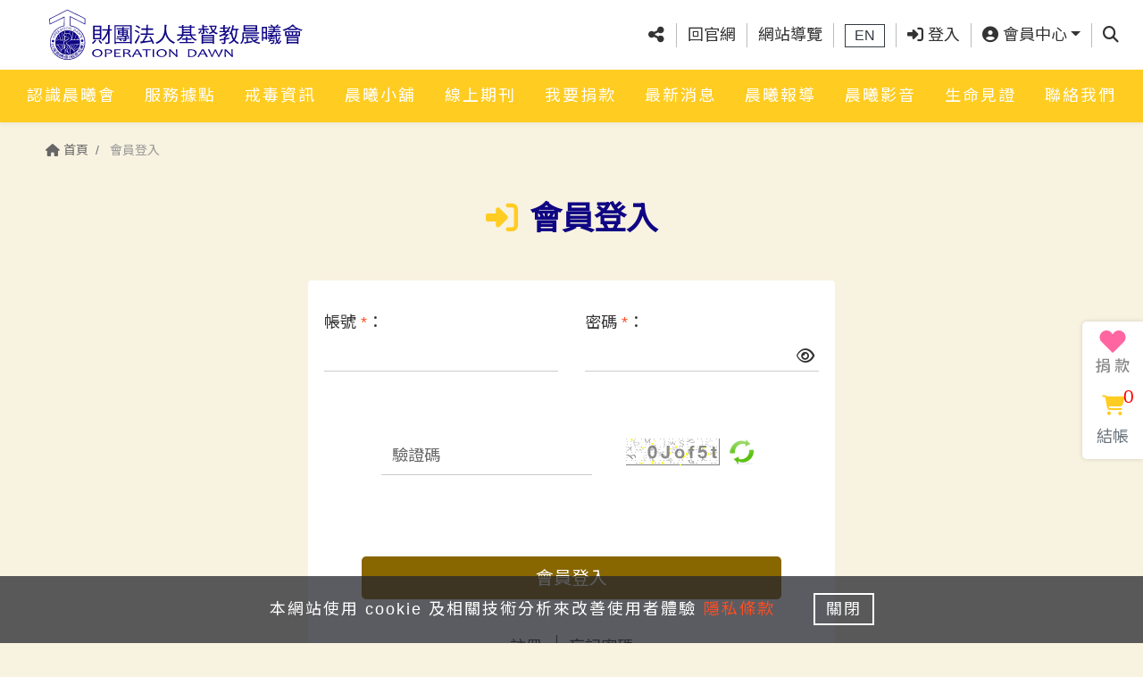

--- FILE ---
content_type: text/html; charset=UTF-8
request_url: https://dawn.eoffering.org.tw/member/login?prev=/contents/text?id=72
body_size: 11294
content:
<!DOCTYPE html>
<html lang="zh-TW">
<head>
  <title>會員登入 | 財團法人基督教晨曦會</title>
  <meta http-equiv="x-dns-prefetch-control" content="on">
  <link rel="dns-prefetch" href="//fonts.gstatic.com">
  <link href="//fonts.gstatic.com" rel="preconnect" crossorigin />
  <link rel="dns-prefetch" href="//img.youtube.com">  
  <link href="//img.youtube.com" rel="preconnect" crossorigin />
  <link rel="dns-prefetch" href="//www.google.com">
  <link href="//www.google.com/recaptcha/api.js" rel="preconnect" crossorigin />
  <link rel="dns-prefetch" href="//www.gstatic.com">
  <link href="//www.gstatic.com" rel="preconnect" crossorigin />

  <link rel="preload" as="style" href="/assets/views_ugiving/css/bootstrap.min.css?v=1" />
  <link rel="preload" as="style" href="/assets/views_ugiving/css/plugins.css?v=1" />
  <link rel="preload" as="style" href="/assets/views_ugiving/css/default.css?v=1" />
  <link rel="preload" as="style" href="/assets/views_ugiving/css/style.css?v=1" />
  <link rel="preload" as="style" href="/assets/views_ugiving/css/color.css?v=1" />  
  <link rel="preload" href="/assets/views_ugiving/fonts/fa-solid-900.woff2" as="font" type="font/woff2" crossorigin />
  <link rel="preload" href="/assets/views_ugiving/fonts/fa-brands-400.woff2" as="font" type="font/woff2" crossorigin />
  <link rel="preload" href="/assets/views_ugiving/fonts/slick.woff" as="font" type="font/woff" crossorigin />
  
  <link rel="preload" href="https://fonts.googleapis.com/css?family=Noto+Sans+TC&display=swap&subset=chinese-traditional" as="style" />
  
  <link rel="preload" as="script" href="/assets/views_ugiving/js/jquery.min.js?v=1" />
  <link rel="preload" as="script" href="/assets/views_ugiving/js/mainNav.js?v=1" />
  <link rel="preload" as="script" href="/assets/views_ugiving/js/slick.min.js?v=1" />   
  <link rel="preload" as="script" href="/www/languages/ntc/languages.js?v=1" />  
  
  <meta charset="UTF-8"> 
  <meta http-equiv="X-UA-Compatible" content="IE=edge,chrome=1">
  <meta name="referrer" content="no-referrer-when-downgrade">  
  <meta name="viewport" content="width=device-width, initial-scale=1, maximum-scale=1.0, shrink-to-fit=no">
  <meta name="google-site-verification" content="dfY6il7Novgh0g7Fz1QNIPvdiRxNvbEMBw2j8BB51bM" />
  <meta name="keywords" content="財團法人基督教晨曦會">
  <meta name="description" content="財團法人基督教晨曦會">
  <!-- Facebook OGP -->
  <meta property="og:title" content="會員登入 | 財團法人基督教晨曦會">
  <meta property="og:type" content="website">
  <meta property="og:site_name" content="財團法人基督教晨曦會">
  <meta property="og:url" content="https://dawn.eoffering.org.tw/member/login?prev=/contents/text?id=72">
  <meta property="og:locale" content="zh_TW">
  <meta property="og:image" content="https://dawn.eoffering.org.tw/assets/views_ugiving/images/og-image.jpg?v=1">
  <meta property="og:image:alt" content="會員登入 | 財團法人基督教晨曦會">
  <meta property="og:image:type" content="image/jpeg">
  <meta property="og:image:width" content="1200">
  <meta property="og:image:height" content="630">
  <meta property="og:description" content="財團法人基督教晨曦會">
  <!-- Twitter OGP -->
  <meta name="twitter:card" content="summary_large_image">
  <meta name="twitter:site" content="@linkuswell">
  <meta name="twitter:creator" content="@linkuswell">
  <meta name="twitter:image" content="https://dawn.eoffering.org.tw/assets/views_ugiving/images/twitter-image.jpg?v=1">
  
  <!-- Favicon -->
  <link href="/assets/views_ugiving/images/favicon/apple-touch-icon-144x144.png?v=1" rel="apple-touch-icon-precomposed" sizes="144x144">
  <link href="/assets/views_ugiving/images/favicon/apple-touch-icon-114x114.png?v=1" rel="apple-touch-icon-precomposed" sizes="114x114">
  <link href="/assets/views_ugiving/images/favicon/apple-touch-icon-72x72.png?v=1" rel="apple-touch-icon-precomposed" sizes="72x72">
  <link href="/assets/views_ugiving/images/favicon/apple-touch-icon.png?v=1" rel="apple-touch-icon-precomposed">
  <link href="/assets/views_ugiving/images/favicon/favicon.ico?v=1" rel="shortcut icon" type="image/x-icon">  
  <link rel="stylesheet" href="https://fonts.googleapis.com/css?family=Noto+Sans+TC&display=swap&subset=chinese-traditional">

  <link rel="stylesheet" href="/assets/views_ugiving/css/all.css?v=1">  
    <link rel="stylesheet" href="/assets/views_ugiving/css/table.css?v=1">
    <link rel="stylesheet" href="/assets/views_ugiving/css/style_.css?v=1">
  
	
	<!-- Global site tag (gtag.js) - Google Analytics -->
	<script async src="https://www.googletagmanager.com/gtag/js?id=G-NWEP28FQGN"></script>
	<script nonce="25b7c81e770034aeda70db74af0fb638beca992d2a535641e6313f38b9665016">
		window.dataLayer = window.dataLayer || [];
		function gtag(){dataLayer.push(arguments);}
		gtag('js', new Date());
		gtag('config', 'G-NWEP28FQGN');
	</script>	
<style>
#___gcse_0 {
  visibility: hidden;
  height: 0px;
  width: 0px;
}
.grecaptcha-badge { 
  visibility: hidden;
}
header.headroom--unpinned {
  /*transform: translateY(-230%);*/
}
.headroom {
  /*transition: transform .3s ease-in-out;
  will-change: transform;*/
}
.youtube-item {
    position:relative;
    cursor:pointer;
    width:100%;
}
</style>
</head>
<body id="body" data-lang="" data-grecaptcha-sitekey="6LeYBMcZAAAAANexHvj5wLz93f9dfjaciGUjqcR7" data-grecaptcha-size="invisible" data-grecaptcha-badge="bottomright" >

  <div id="wrapper" class="clearfix">
    <!-- Header -->
    <header class="header fixed-top" id="mainNav">
      <!-- Top -->
      <div class="container-fluid">
        <div class="row">
          <div class="col-12 col-lg-4 top_left">
            <a class="navbar-brand" href="/"><img src="/assets/upload/homepage/logo.svg" class="img-fluid" alt="LOGO"></a>
            <!-- 新增 -->
                        <div class="lang_group">
              <div class="d-lg-none"></div><button type="button" class="btn btn-outline-dark changeLanguage" data-lang="en">EN</button>            </div>
            
            <div class="d-lg-none">
              <a href="#menu" title="Menu">
                <img src="/assets/views_ugiving/images/m_menu/hamburger-m.svg" class="img-fluid hamburger" alt="Menu">
              </a>
              <nav id="menu">
                <div id="panel-menu">
                  <ul><li><span><span class="m_icon_default"><i class="fas fa-heart"></i></span><span class="m_txt">認識晨曦會<i class="fas fa-caret-right text-orange"></i></span></span><ul><li><a  href="/contents/text?id=58"><span class="m_icon_default"><i class="fas fa-heart"></i></span><span class="m_txt">工作緣史</span></a></li><li><a  href="/contents/text?id=57"><span class="m_icon_default"><i class="fas fa-heart"></i></span><span class="m_txt">服務宗旨</span></a></li><li><a  href="/contents/text?id=56"><span class="m_icon_default"><i class="fas fa-heart"></i></span><span class="m_txt">福音戒毒</span></a></li><li><a  href="/contents/text?id=66"><span class="m_icon_default"><i class="fas fa-heart"></i></span><span class="m_txt">國際晨曦會</span></a></li><li><a  href="/contents/text?id=84"><span class="m_icon_default"><i class="fas fa-file-alt"></i></span><span class="m_txt">年度報告</span></a></li><li><a href="#panel-menu"><span class="m_icon_default"><i class="fas fa-reply"></i></span><span class="m_txt">回上一層</span></a></li></ul></li><li><span><span class="m_icon_default"><i class="fas fa-heart"></i></span><span class="m_txt">服務據點<i class="fas fa-caret-right text-orange"></i></span></span><ul><li><a  href="/contents/text?id=62"><span class="m_icon_default"><i class="fas fa-heart"></i></span><span class="m_txt">台北行政中心</span></a></li><li><a  href="/contents/text?id=61"><span class="m_icon_default"><i class="fas fa-heart"></i></span><span class="m_txt">中途之家</span></a></li><li><a  href="/contents/text?id=65"><span class="m_icon_default"><i class="fas fa-heart"></i></span><span class="m_txt">戒毒村</span></a></li><li><a  href="/contents/text?id=64"><span class="m_icon_default"><i class="fas fa-heart"></i></span><span class="m_txt">姊妹之家</span></a></li><li><a  href="/contents/text?id=63"><span class="m_icon_default"><i class="fas fa-heart"></i></span><span class="m_txt">愛輔村</span></a></li><li><a  href="/contents/text?id=60"><span class="m_icon_default"><i class="fas fa-heart"></i></span><span class="m_txt">晨曦福音戒毒學院</span></a></li><li><a  href="/contents/text?id=59"><span class="m_icon_default"><i class="fas fa-heart"></i></span><span class="m_txt">職業輔導中心</span></a></li><li><a href="#panel-menu"><span class="m_icon_default"><i class="fas fa-reply"></i></span><span class="m_txt">回上一層</span></a></li></ul></li><li><span><span class="m_icon_default"><i class="fas fa-heart"></i></span><span class="m_txt">戒毒資訊<i class="fas fa-caret-right text-orange"></i></span></span><ul><li><a  href="/contents/text?id=47"><span class="m_icon_default"><i class="fas fa-heart"></i></span><span class="m_txt">常見問題</span></a></li><li><a  href="/contents/text?id=85"><span class="m_icon_default"><i class="fas fa-church"></i></span><span class="m_txt">天路教會</span></a></li><li><a  href="/contents/text?id=48"><span class="m_icon_default"><i class="fas fa-heart"></i></span><span class="m_txt">家屬團契</span></a></li><li><a  href="/contents/text?id=49"><span class="m_icon_default"><i class="fas fa-heart"></i></span><span class="m_txt">親友協助</span></a></li><li><a  href="/contents/text?id=50"><span class="m_icon_default"><i class="fas fa-heart"></i></span><span class="m_txt">如何報名</span></a></li><li><a href="#panel-menu"><span class="m_icon_default"><i class="fas fa-reply"></i></span><span class="m_txt">回上一層</span></a></li></ul></li><li><span><span class="m_icon_default"><i class="fas fa-store"></i></span><span class="m_txt">晨曦小舖<i class="fas fa-caret-right text-orange"></i></span></span><ul><li><a href="/shopping/index"><span class="m_icon_default"><i class="fas fa-store"></i></span><span class="m_txt">晨曦小舖 首頁</span></a></li><li><span><span class="m_icon_default"><i class="fas fa-store"></i></span><span class="m_txt">晨曦肉品<i class="fas fa-caret-right text-orange"></i></span></span><ul><li><a href="https://dawn.eoffering.org.tw/shopping/index?page=1"><span class="m_icon_default"><i class="fas fa-store"></i></span><span class="m_txt">晨曦肉品 首頁</span></a></li><li><a  href="/contents/text?id=80"><span class="m_icon_default only"><i class="fas fa-heart"></i></span><span class="m_txt">晨曦工作坊簡介</span></a></li><li><a  href="/contents/text?id=81"><span class="m_icon_default only"><i class="fas fa-heart"></i></span><span class="m_txt">產品介紹</span></a></li><li><a  href="/contents/text?id=82"><span class="m_icon_default only"><i class="fas fa-heart"></i></span><span class="m_txt">訂購方式</span></a></li><li><a  href="/contents/text?id=83"><span class="m_icon_default only"><i class="fas fa-heart"></i></span><span class="m_txt">工作坊學員見證</span></a></li><li><a tag="thirdbackbtn"><span class="m_icon_default"><i class="fas fa-reply"></i></span><span class="m_txt">回上一層</span></a></li></ul></li><li><span><span class="m_icon_default"><i class="fas fa-store"></i></span><span class="m_txt">晨曦出版<i class="fas fa-caret-right text-orange"></i></span></span><ul><li><a href="https://dawn.eoffering.org.tw/shopping/index?page=2"><span class="m_icon_default"><i class="fas fa-store"></i></span><span class="m_txt">晨曦出版 首頁</span></a></li><li><a  href="/contents/text?id=86"><span class="m_icon_default only"><i class="fas fa-book-open"></i></span><span class="m_txt">晨曦出版社</span></a></li><li><a tag="thirdbackbtn"><span class="m_icon_default"><i class="fas fa-reply"></i></span><span class="m_txt">回上一層</span></a></li></ul></li><li><a  href="/shopping/search"><span class="m_icon_default"><i class="fas fa-search"></i></span><span class="m_txt">購物訂單查詢</span></a></li><li><a href="#panel-menu"><span class="m_icon_default"><i class="fas fa-reply"></i></span><span class="m_txt">回上一層</span></a></li></ul></li><li><span><span class="m_icon_default"><i class="fas fa-book-open"></i></span><span class="m_txt">線上期刊<i class="fas fa-caret-right text-orange"></i></span></span><ul><li><a href="/official/issuu"><span class="m_icon_default"><i class="fas fa-book-open"></i></span><span class="m_txt">線上期刊 首頁</span></a></li><li><a  href="/contents/text?id=72"><span class="m_icon_default"><i class="fas fa-heart"></i></span><span class="m_txt">期刊介紹</span></a></li><li><a href="#panel-menu"><span class="m_icon_default"><i class="fas fa-reply"></i></span><span class="m_txt">回上一層</span></a></li></ul></li><li><span><span class="m_icon_default"><i class="fas fa-hand-holding-heart"></i></span><span class="m_txt">我要捐款<i class="fas fa-caret-right text-orange"></i></span></span><ul><li><a href="/contents/project"><span class="m_icon_default"><i class="fas fa-hand-holding-heart"></i></span><span class="m_txt">我要捐款 首頁</span></a></li><li><a  target="_blank" href="https://dawn.eoffering.org.tw/contents/project"><span class="m_icon_default"><i class="fas fa-heart"></i></span><span class="m_txt">線上捐款</span></a></li><li><a  href="/contents/text?id=45"><span class="m_icon_default"><i class="fas fa-heart"></i></span><span class="m_txt">捐款方式</span></a></li><li><a  href="/contents/text?id=44"><span class="m_icon_default"><i class="fas fa-heart"></i></span><span class="m_txt">零錢發票捐</span></a></li><li><a  href="/contents/lover"><span class="m_icon_default"><i class="fas fa-book"></i></span><span class="m_txt">芳名錄</span></a></li><li><a  href="/search/index"><span class="m_icon_default"><i class="fas fa-search"></i></span><span class="m_txt">捐款紀錄查詢</span></a></li><li><a href="#panel-menu"><span class="m_icon_default"><i class="fas fa-reply"></i></span><span class="m_txt">回上一層</span></a></li></ul></li><li><span><span class="m_icon_default"><i class="fas fa-comment-dots"></i></span><span class="m_txt">最新消息<i class="fas fa-caret-right text-orange"></i></span></span><ul><li><a href="/contents/news"><span class="m_icon_default"><i class="fas fa-comment-dots"></i></span><span class="m_txt">最新消息 首頁</span></a></li><li><a  href="/contents/text?id=41"><span class="m_icon_default"><i class="fas fa-heart"></i></span><span class="m_txt">專案公告</span></a></li><li><a  href="/contents/text?id=90"><span class="m_icon_default"><i class="fab fa-font-awesome-flag"></i></span><span class="m_txt">政令宣導</span></a></li><li><a href="#panel-menu"><span class="m_icon_default"><i class="fas fa-reply"></i></span><span class="m_txt">回上一層</span></a></li></ul></li><li><a  href="/contents/text?id=73"><span><span class="m_icon_default"><i class="fas fa-file-alt"></i></span><span class="m_txt">晨曦報導</span></span></a></li><li><span><span class="m_icon_default"><i class="fas fa-film"></i></span><span class="m_txt">晨曦影音<i class="fas fa-caret-right text-orange"></i></span></span><ul><li><a href="/contents/text?id=75"><span class="m_icon_default"><i class="fas fa-film"></i></span><span class="m_txt">晨曦影音 首頁</span></a></li><li><a  href="/contents/text?id=79"><span class="m_icon_default"><i class="fas fa-film"></i></span><span class="m_txt">戒癮相關</span></a></li><li><a  href="/contents/text?id=78"><span class="m_icon_default"><i class="fas fa-film"></i></span><span class="m_txt">福音戒毒教牧課程</span></a></li><li><a href="#panel-menu"><span class="m_icon_default"><i class="fas fa-reply"></i></span><span class="m_txt">回上一層</span></a></li></ul></li><li><a  href="/contents/text?id=55"><span><span class="m_icon_default"><i class="fas fa-heart"></i></span><span class="m_txt">生命見證</span></span></a></li><li><a  href="/contents/contactus"><span><span class="m_icon_default"><i class="fas fa-phone-square"></i></span><span class="m_txt">聯絡我們</span></span></a></li></ul>                </div>
				
				                
				<div id="panel-account">
                  <ul>
                                                            <li><a href="/member/login"><img src="/assets/views_ugiving/images/m_menu/mobile_nav_11.svg" class="img-fluid m_icon only" alt="登入"><span class="m_txt">登入</span></a></li>
                    <li><a href="/member/register"><img src="/assets/views_ugiving/images/m_menu/mobile_nav_12.svg" class="img-fluid m_icon only" alt="註冊"><span class="m_txt">註冊</span></a></li>
                    <li><a href="/member/login?prev=/member/offer_orderlist"><img src="/assets/views_ugiving/images/m_menu/mobile_nav_13.svg" class="img-fluid m_icon only" alt="捐款紀錄"><span class="m_txt">捐款紀錄</span></a></li>
                                        					                    <li><a href="/member/login?prev=/member/shop_orderlist"><img src="/assets/views_ugiving/images/m_menu/mobile_nav_14.svg" class="img-fluid m_icon only" alt="購物訂單"><span class="m_txt">購物訂單</span></a></li>
                                         <li><a href="/member/login?prev=/member/things_orderlist"><img src="/assets/views_ugiving/images/m_menu/mobile_nav_15.svg" class="img-fluid m_icon only" alt="捐物紀錄"><span class="m_txt">捐物紀錄</span></a></li> 
                     <li><a href="/member/login?prev=/member/volunteer_orderlist"><img src="/assets/views_ugiving/images/m_menu/mobile_nav_16.svg" class="img-fluid m_icon only" alt="志工紀錄"><span class="m_txt">志工紀錄</span></a></li> 
                                      </ul>				  
                </div>				
								
              </nav>
            </div>
          </div>
          <div class="col-12 col-lg-8 top_right">
            <div class="top_list">
              <ul class="list-inline">
                <li class="list-inline-item">
				<div class="share_wrap text-center"><a href="#" class="btn btn-link dropdown-toggle" data-toggle="dropdown" aria-haspopup="true" aria-expanded="true"><i class="fas fa-share-alt fa-lg"></i><div class="d-lg-none">社群分享</div></a><div class="dropdown-menu"><a class="dropdown-item" href="javascript:void(0);" onclick="window.open('http://www.facebook.com/share.php?u='.concat(encodeURIComponent(location.href)));" title="分享至Facebook"><img loading="lazy" src="/assets/views_ugiving/images/index/facebook.svg" class="img-fluid mr-2" width="30" alt="分享至Facebook">分享至Facebook</a><a class="dropdown-item" href="javascript:void(0);" onclick="window.open('http://line.naver.jp/R/msg/text/?'.concat(encodeURIComponent(document.title)).concat(' ').concat(encodeURIComponent(location.href)));" title="分享至Line"><img loading="lazy" src="/assets/views_ugiving/images/index/line.svg" class="img-fluid mr-2" width="30" alt="分享至Line">分享至Line</a><a class="dropdown-item" href="javascript:void(0);" onclick="window.open('https://twitter.com/intent/tweet?url='.concat(encodeURIComponent(document.title)).concat(' ').concat(encodeURIComponent(location.href)));" title="分享至X"><img loading="lazy" src="/assets/views_ugiving/images/index/twitter.svg" class="img-fluid mr-2" width="30" alt="分享至X">分享至X</a><a class="dropdown-item weixin-share_btn" href="javascript:void(0);" onclick="" title="分享至Wechat"  data-qr="https://chart.googleapis.com/chart?chs=150x150&cht=qr&chl=https://dawn.eoffering.org.tw&choe=UTF-8"><img loading="lazy" src="/assets/views_ugiving/images/index/wechat.svg" class="img-fluid mr-2" width="30" alt="分享至Wechat">分享至Wechat</a></div></div>                  
                </li>
                <li class="list-inline-item"><a href="/" title="回官網">回官網</a></li>
                <li class="list-inline-item"><a href="#footer" class="js-scroll-trigger" title="網站導覽">網站導覽</a></li>
                                <li class="list-inline-item">
                <div class="d-lg-none"></div><button type="button" class="btn btn-outline-dark changeLanguage" data-lang="en">EN</button>                </li>      
                    

				                
				                  <li class="list-inline-item"><a href="/member/login" title="登入"><i class="fas fa-sign-in-alt"></i> 登入</a></li>
                
                <li class="list-inline-item d-none d-md-inline-block">
                  <a href="#/" class="dropdown-toggle" id="dropdown-account" data-toggle="dropdown" aria-haspopup="true" aria-expanded="false" title="會員中心"><i class="fas fa-user-circle"></i> 會員中心</a>
                  <div class="dropdown-menu dropdown_account" aria-labelledby="dropdown-account">
                                                            <a class="dropdown-item" href="/member/login?prev=/member/edit"><i class="fas fa-user-cog"></i> <span>帳號設定</span></a>
                    <a class="dropdown-item" href="/member/login?prev=/member/offer_orderlist"><i class="fas fa-dollar-sign"></i> <span>捐款紀錄</span></a>
                                        					                    <a class="dropdown-item" href="/member/login?prev=/member/shop_orderlist"><i class="fas fa-edit"></i> <span>購物訂單</span></a>
                                        <a class="dropdown-item" href="/member/login?prev=/member/things_orderlist"><i class="fas fa-box-open"></i> <span>捐物紀錄</span></a>
                    <a class="dropdown-item" href="/member/login?prev=/member/volunteer_orderlist"><i class="fas fa-hands-helping"></i> <span>志工紀錄</span></a>
                                      </div>
                </li>				
				  
				
				                <li class="list-inline-item d-none d-md-inline-block">
                  <a href="#/" class="dropdown-toggle" id="dropdown-search" data-toggle="dropdown" aria-haspopup="true" aria-expanded="false" title="查詢"><span class="sr-only">查詢</span><i class="fas fa-search"></i></a>
                  <div class="dropdown-menu" aria-labelledby="dropdown-search">
                    <form action="" method="get" class="search_form">
                      <div class="input-group">
						                        <input type="hidden" name="prev" value="/contents/text?id">
						                        <input type="hidden" name="cx" value="014672717564797416322:ili3jhkvzfv">
                        <input type="text" name="q" id="gsearchq" autocomplete="off" placeholder="查詢">
                        <label class="sr-only" for="">查詢</label>
                        <a onclick="javascript:search_form()" class="search_link"><i class="fas fa-search"></i></a>
                      </div>
                    </form>
                  </div>
                </li>
				              </ul>
            </div>
          </div>
        </div>
      </div>
      <!-- 主選單 -->
      <div class="header_nav d-none d-lg-block">
        <div class="container-fluid">
          <div class="row">
            <nav>
              <ul id="nav"><li><a  href="javascript:void(0);">認識晨曦會 </a><ul class="sub_menu"><li><a  href="/contents/text?id=58">工作緣史</a></li><li><a  href="/contents/text?id=57">服務宗旨</a></li><li><a  href="/contents/text?id=56">福音戒毒</a></li><li><a  href="/contents/text?id=66">國際晨曦會</a></li><li><a  href="/contents/text?id=84">年度報告</a></li></ul></li><li><a  href="javascript:void(0);">服務據點 </a><ul class="sub_menu"><li><a  href="/contents/text?id=62">台北行政中心</a></li><li><a  href="/contents/text?id=61">中途之家</a></li><li><a  href="/contents/text?id=65">戒毒村</a></li><li><a  href="/contents/text?id=64">姊妹之家</a></li><li><a  href="/contents/text?id=63">愛輔村</a></li><li><a  href="/contents/text?id=60">晨曦福音戒毒學院</a></li><li><a  href="/contents/text?id=59">職業輔導中心</a></li></ul></li><li><a  href="javascript:void(0);">戒毒資訊 </a><ul class="sub_menu"><li><a  href="/contents/text?id=47">常見問題</a></li><li><a  href="/contents/text?id=85">天路教會</a></li><li><a  href="/contents/text?id=48">家屬團契</a></li><li><a  href="/contents/text?id=49">親友協助</a></li><li><a  href="/contents/text?id=50">如何報名</a></li></ul></li><li><a  href="/shopping/index">晨曦小舖 </a><ul class="sub_menu"><li><a  href="https://dawn.eoffering.org.tw/shopping/index?page=1">晨曦肉品 <i class="fas fa-chevron-down"></i></a><ul><li><a  href="/contents/text?id=80">晨曦工作坊簡介</a></li><li><a  href="/contents/text?id=81">產品介紹</a></li><li><a  href="/contents/text?id=82">訂購方式</a></li><li><a  href="/contents/text?id=83">工作坊學員見證</a></li></ul></li><li><a  href="https://dawn.eoffering.org.tw/shopping/index?page=2">晨曦出版 <i class="fas fa-chevron-down"></i></a><ul><li><a  href="/contents/text?id=86">晨曦出版社</a></li></ul></li><li><a  href="/shopping/search">購物訂單查詢</a></li></ul></li><li><a  href="/official/issuu">線上期刊 </a><ul class="sub_menu"><li><a  href="/contents/text?id=72">期刊介紹</a></li></ul></li><li><a  href="/contents/project">我要捐款 </a><ul class="sub_menu"><li><a  target="_blank" href="https://dawn.eoffering.org.tw/contents/project">線上捐款</a></li><li><a  href="/contents/text?id=45">捐款方式</a></li><li><a  href="/contents/text?id=44">零錢發票捐</a></li><li><a  href="/contents/lover">芳名錄</a></li><li><a  href="/search/index">捐款紀錄查詢</a></li></ul></li><li><a  href="/contents/news">最新消息 </a><ul class="sub_menu"><li><a  href="/contents/text?id=41">專案公告</a></li><li><a  href="/contents/text?id=90">政令宣導</a></li></ul></li><li><a  href="/contents/text?id=73">晨曦報導</a></li><li><a  href="/contents/text?id=75">晨曦影音 </a><ul class="sub_menu"><li><a  href="/contents/text?id=79">戒癮相關</a></li><li><a  href="/contents/text?id=78">福音戒毒教牧課程</a></li></ul></li><li><a  href="/contents/text?id=55">生命見證</a></li><li><a  href="/contents/contactus">聯絡我們</a></li></ul>            </nav>
          </div>
        </div>
      </div>    
    </header>
	
    <main class="page_main bg-lightYellow" data-page="member_login">
	<!-- 麵包屑 -->
	<div class="container"><nav aria-label="Breadcrumb"><ol class="breadcrumb"><li class="breadcrumb-item"><a href="/"><i class="fas fa-home"></i> 首頁</a></li> <li class="breadcrumb-item 1 active" aria-current="page"> 會員登入</li></ol></nav></div>	<section class="page_section">
	<div class="section_title page_title">
		<div class="container">
		<div class="title_img">
			<i class="fas fa-sign-in-alt"></i>
		</div>
		<h1 class="title">會員登入		<p class="title_dec">Login</p>		</h1>
		</div>
	</div>
	<div class="section_content login_section">
		<div class="container">
		<div class="row">
			<div class="col-md-10 col-lg-6">
			<div class="card">
				<div class="card-body">
				<form class="w-100" name="login" tag="login" method="post" action="/member/login_cryp">
<input type="hidden" name="csrf_token" value="15c51b2157d4bd2f34560f5733e68c5259ab539a0808ed26e93bb95f0b8ce304">

					<button hidden="" tag="loginrecaptcha" tabindex="0"></button>
					<input type="hidden" name="prev" value="/contents/text?id=72" tabindex="0">
					<input type="submit" hidden="" tabindex="0">
					
					<div class="form-group row justify-content-start">
											</div>
										<div class="row input_box">
						<div class="col-md-6">
							<div class="form-group">
								<label class="control-label mb-0" for="loginid">帳號 <span class="text-orange">*</span>：</label>
								<input type="text" class="form-control" name="loginid" placeholder="" value="" required="" tabindex="0">
							</div>
						</div>
						<div class="col-md-6">
							<div class="form-group">
								<label class="control-label mb-0" for="loginid">密碼 <span class="text-orange">*</span>：</label>
								<input type="password" class="form-control" name="loginpw" placeholder="" value="" required="" tabindex="0" maxlength="20">
								<span class="far fa-eye toggle-password"></span>
							</div>
						</div>
					</div>
					<div class="form-group" id="form_reCAPTCHA">
						<!--<label></label>
						<div class="recaptcha-holder"></div>-->
						<!--<small>本頁面受 reCAPTCHA 機制保護，並遵守 Google 的<a href='https://policies.google.com/privacy' target='_blank'>隱私權政策</a>及<a href='https://policies.google.com/terms' target='_blank'>服務條款</a>。</small>-->
						<div class="form_reCAPTCHA my-3"><div class="form-row justify-content-center"><div class="card end"><div class="row card-body"><div class="col-md-7 pwd"><input type="hidden" name="securimage[namespace]" value="cfc06B" /><input name="securimage[code]" class="form-control" placeholder="驗證碼" type="text" value="" required data-toggle="popover"></div><div class="col-md-5 pwd"><img class="siimage img-fluid" src="/system/packages/securimage/securimage_show.php?rimgid=cfc06B">&nbsp;&nbsp;<a id="sianchor" class="sianchor" href="javascript:void(0);" title="換一張圖"><img src="/assets/views_ugiving/images/res.png" class="img-fluid"></a></div></div></div></div></div>					</div>
					<div class="donate_fastlogin_button">
						<button type="submit" class="btn btn-orange btn-lg btn-login custom_button" tabindex="0">會員登入</button>
					</div>
				</form>
				<div class="donate_fastsignup">
					<ul class="list-inline">
						<li class="list-inline-item"><a href="/member/register" title="註冊" tabindex="0">註冊</a></li>
						<li class="list-inline-item"><a href="/member/password" title="忘記密碼" tabindex="0">忘記密碼</a></li>
					</ul>
				</div>
				<div class="donate_privacy">繼續即表明您同意我們的 <a href="javascript:void(0);" data-toggle="modal" data-target="#info4" class="text-primary">隱私條款</a></div>
				<p></p>
				</div>
			</div>                
			</div>
		</div>  
		</div>
	</div>       
	</section>
</main>    
  </div>
  <!-- 網站導覽 -->
  <div class="footer_toggle_wrap">
    <button type="button" class="btn btn-orange" id="footer_toggle"><i class="fas fa-chevron-down fa-lg"></i></button>
  </div>
  <section class="footer_area" id="footer">
    <div class="container-fluid footNav_pc d-none d-sm-block">
      <div class="row"><div class="col-sm-6 col-md-3 col-lg-2"><h2>認識晨曦會</h2><ul><li><a  href="/contents/text?id=58">工作緣史</a></li><li><a  href="/contents/text?id=57">服務宗旨</a></li><li><a  href="/contents/text?id=56">福音戒毒</a></li><li><a  href="/contents/text?id=66">國際晨曦會</a></li><li><a  href="/contents/text?id=84">年度報告</a></li></ul></div><div class="col-sm-6 col-md-3 col-lg-2"><h2>服務據點</h2><ul><li><a  href="/contents/text?id=62">台北行政中心</a></li><li><a  href="/contents/text?id=61">中途之家</a></li><li><a  href="/contents/text?id=65">戒毒村</a></li><li><a  href="/contents/text?id=64">姊妹之家</a></li><li><a  href="/contents/text?id=63">愛輔村</a></li><li><a  href="/contents/text?id=60">晨曦福音戒毒學院</a></li><li><a  href="/contents/text?id=59">職業輔導中心</a></li></ul></div><div class="col-sm-6 col-md-3 col-lg-2"><h2>戒毒資訊</h2><ul><li><a  href="/contents/text?id=47">常見問題</a></li><li><a  href="/contents/text?id=85">天路教會</a></li><li><a  href="/contents/text?id=48">家屬團契</a></li><li><a  href="/contents/text?id=49">親友協助</a></li><li><a  href="/contents/text?id=50">如何報名</a></li></ul></div><div class="col-sm-6 col-md-3 col-lg-2"><a  href="/shopping/index"><h2>晨曦小舖</h2></a><ul><li><a  href="https://dawn.eoffering.org.tw/shopping/index?page=1">晨曦肉品</a></li><li><a  href="https://dawn.eoffering.org.tw/shopping/index?page=2">晨曦出版</a></li><li><a  href="/shopping/search">購物訂單查詢</a></li></ul></div><div class="col-sm-6 col-md-3 col-lg-2"><a  href="/official/issuu"><h2>線上期刊</h2></a><ul><li><a  href="/contents/text?id=72">期刊介紹</a></li></ul></div><div class="col-sm-6 col-md-3 col-lg-2"><a  href="/contents/project"><h2>我要捐款</h2></a><ul><li><a  target="_blank" href="https://dawn.eoffering.org.tw/contents/project">線上捐款</a></li><li><a  href="/contents/text?id=45">捐款方式</a></li><li><a  href="/contents/text?id=44">零錢發票捐</a></li><li><a  href="/contents/lover">芳名錄</a></li><li><a  href="/search/index">捐款紀錄查詢</a></li></ul></div></div><div class="row" style="justify-content: left;"><div class="col-sm-6 col-md-3 col-lg-2"><a  href="/contents/news"><h2>最新消息</h2></a><ul><li><a  href="/contents/text?id=41">專案公告</a></li><li><a  href="/contents/text?id=90">政令宣導</a></li></ul></div><div class="col-sm-6 col-md-3 col-lg-2"><a  href="/contents/text?id=73"><h2>晨曦報導</h2></a></div><div class="col-sm-6 col-md-3 col-lg-2"><a  href="/contents/text?id=75"><h2>晨曦影音</h2></a><ul><li><a  href="/contents/text?id=79">戒癮相關</a></li><li><a  href="/contents/text?id=78">福音戒毒教牧課程</a></li></ul></div><div class="col-sm-6 col-md-3 col-lg-2"><a  href="/contents/text?id=55"><h2>生命見證</h2></a></div><div class="col-sm-6 col-md-3 col-lg-2"><a  href="/contents/contactus"><h2>聯絡我們</h2></a></div></div>    </div>
    <div class="container d-sm-none">
    <div class="row"><div role="tablist" aria-multiselectable="true" class="footNav_m col-6"><div role="tab" id="foot-01"><h2 class="card-header"><a data-toggle="collapse" href="#footItem-1" aria-expanded="false" aria-controls="footItem-1" class="collapsed">認識晨曦會</a></h2></div><div id="footItem-1" class="collapse" role="tabpanel" aria-labelledby="foot-1" style=""><div class="card-block"><ul class="list"><li><a  href="/contents/text?id=58">工作緣史</a></li><li><a  href="/contents/text?id=57">服務宗旨</a></li><li><a  href="/contents/text?id=56">福音戒毒</a></li><li><a  href="/contents/text?id=66">國際晨曦會</a></li><li><a  href="/contents/text?id=84">年度報告</a></li></ul></div></div></div><div role="tablist" aria-multiselectable="true" class="footNav_m col-6"><div role="tab" id="foot-01"><h2 class="card-header"><a data-toggle="collapse" href="#footItem-2" aria-expanded="false" aria-controls="footItem-2" class="collapsed">服務據點</a></h2></div><div id="footItem-2" class="collapse" role="tabpanel" aria-labelledby="foot-2" style=""><div class="card-block"><ul class="list"><li><a  href="/contents/text?id=62">台北行政中心</a></li><li><a  href="/contents/text?id=61">中途之家</a></li><li><a  href="/contents/text?id=65">戒毒村</a></li><li><a  href="/contents/text?id=64">姊妹之家</a></li><li><a  href="/contents/text?id=63">愛輔村</a></li><li><a  href="/contents/text?id=60">晨曦福音戒毒學院</a></li><li><a  href="/contents/text?id=59">職業輔導中心</a></li></ul></div></div></div><div role="tablist" aria-multiselectable="true" class="footNav_m col-6"><div role="tab" id="foot-01"><h2 class="card-header"><a data-toggle="collapse" href="#footItem-3" aria-expanded="false" aria-controls="footItem-3" class="collapsed">戒毒資訊</a></h2></div><div id="footItem-3" class="collapse" role="tabpanel" aria-labelledby="foot-3" style=""><div class="card-block"><ul class="list"><li><a  href="/contents/text?id=47">常見問題</a></li><li><a  href="/contents/text?id=85">天路教會</a></li><li><a  href="/contents/text?id=48">家屬團契</a></li><li><a  href="/contents/text?id=49">親友協助</a></li><li><a  href="/contents/text?id=50">如何報名</a></li></ul></div></div></div><div role="tablist" aria-multiselectable="true" class="footNav_m col-6"><div role="tab" id="foot-01"><h2 class="card-header"><a data-toggle="collapse" href="#footItem-4" aria-expanded="false" aria-controls="footItem-4" class="collapsed">晨曦小舖</a></h2></div><div id="footItem-4" class="collapse" role="tabpanel" aria-labelledby="foot-4" style=""><div class="card-block"><ul class="list"><li><a  href="https://dawn.eoffering.org.tw/shopping/index?page=1">晨曦肉品</a></li><li><a  href="https://dawn.eoffering.org.tw/shopping/index?page=2">晨曦出版</a></li><li><a  href="/shopping/search">購物訂單查詢</a></li></ul></div></div></div><div role="tablist" aria-multiselectable="true" class="footNav_m col-6"><div role="tab" id="foot-01"><h2 class="card-header"><a data-toggle="collapse" href="#footItem-5" aria-expanded="false" aria-controls="footItem-5" class="collapsed">線上期刊</a></h2></div><div id="footItem-5" class="collapse" role="tabpanel" aria-labelledby="foot-5" style=""><div class="card-block"><ul class="list"><li><a  href="/contents/text?id=72">期刊介紹</a></li></ul></div></div></div><div role="tablist" aria-multiselectable="true" class="footNav_m col-6"><div role="tab" id="foot-01"><h2 class="card-header"><a data-toggle="collapse" href="#footItem-6" aria-expanded="false" aria-controls="footItem-6" class="collapsed">我要捐款</a></h2></div><div id="footItem-6" class="collapse" role="tabpanel" aria-labelledby="foot-6" style=""><div class="card-block"><ul class="list"><li><a  target="_blank" href="https://dawn.eoffering.org.tw/contents/project">線上捐款</a></li><li><a  href="/contents/text?id=45">捐款方式</a></li><li><a  href="/contents/text?id=44">零錢發票捐</a></li><li><a  href="/contents/lover">芳名錄</a></li><li><a  href="/search/index">捐款紀錄查詢</a></li></ul></div></div></div><div role="tablist" aria-multiselectable="true" class="footNav_m col-6"><div role="tab" id="foot-01"><h2 class="card-header"><a data-toggle="collapse" href="#footItem-7" aria-expanded="false" aria-controls="footItem-7" class="collapsed">最新消息</a></h2></div><div id="footItem-7" class="collapse" role="tabpanel" aria-labelledby="foot-7" style=""><div class="card-block"><ul class="list"><li><a  href="/contents/text?id=41">專案公告</a></li><li><a  href="/contents/text?id=90">政令宣導</a></li></ul></div></div></div><div class="col-6"><h2 class="card-header --link"><a href="/contents/text?id=73">晨曦報導</a></h2></div><div role="tablist" aria-multiselectable="true" class="footNav_m col-6"><div role="tab" id="foot-01"><h2 class="card-header"><a data-toggle="collapse" href="#footItem-9" aria-expanded="false" aria-controls="footItem-9" class="collapsed">晨曦影音</a></h2></div><div id="footItem-9" class="collapse" role="tabpanel" aria-labelledby="foot-9" style=""><div class="card-block"><ul class="list"><li><a  href="/contents/text?id=79">戒癮相關</a></li><li><a  href="/contents/text?id=78">福音戒毒教牧課程</a></li></ul></div></div></div><div class="col-6"><h2 class="card-header --link"><a href="/contents/text?id=55">生命見證</a></h2></div><div class="col-6"><h2 class="card-header --link"><a href="/contents/contactus">聯絡我們</a></h2></div></div>    </div>
  </section>

  <!-- Footer -->
  <footer class="section_footer">
    <div class="container">
      <div class="row footer_column">
        <div class="col-lg-3 footer_logo">
          <a href="/"><img src="/assets/upload/homepage/logo.svg" class="img-fluid" title=""></a>
        </div>
        <div class="col-lg-7 footer_info">
                    <p><!--<i class="fas fa-map-marker-alt text-orange"></i>-->地址：<a href="#/" target="_blank" data-toggle="modal" data-target="#mapModal" data-dynamic="true" title="Address" data-info="新北市永和區23443保福路二段23巷37號">新北市永和區23443保福路二段23巷37號 <img src="/assets/views_ugiving/images/icon_map.svg" class="img-fluid map_icon" alt="ICON"></a></p>
                              <p><!--<i class="fas fa-envelope-open-text text-orange"></i>-->Email：<a href="mailto:operationdawn1984@dawn.org.tw" title="Email">operationdawn1984@dawn.org.tw</a></p>  
                              <p><!-- <i class="fas fa-phone-volume text-orange"></i> -->電話：<a href="tel:886-2-29270010 輔導專線：886-2-22317744" title="電話">886-2-29270010 輔導專線：886-2-22317744</a></p>
                              <p><!-- <i class="fas fa-fax text-orange"></i> -->傳真：<a href="tel:886-2-29252244" title="傳真">886-2-29252244</a></p>
                  </div>
        <div class="col-lg-2 footer_social">
          <!-- <h6 class="footer_socialTitle">追蹤我們</h6> -->
          <ul>
                          
              <li><a target="_blank" href="https://www.facebook.com/OD1984/" class="footer-facebook fa-lg"><i class="fab fa-facebook-f"></i></a></li>
                                      <li><a target="_blank" href="https://lin.ee/pKPKLrv" class="footer-line fa-lg"><i class="fab fa-line"></i></a></li>
                                      <li><a target="_blank" href="https://www.youtube.com/@od1984" class="footer-youtube fa-lg"><i class="fab fa-youtube"></i></a></li>
                                      <li><a target="_blank" href="https://www.instagram.com/od.1984/" class="footer-ig fa-lg"><i class="fab fa-instagram"></i></a></li>
                          
          </ul>      
        </div>
        <div class="col-12 footer_subInfo">
          <ul class="footer_privacy">
            <li><a href="javascript:void(0)" data-toggle="modal" data-target="#info3">版權宣告</a></li>
            <li><a href="javascript:void(0)" data-toggle="modal" data-target="#info4">隱私條款</a></li>
            <li>瀏覽量：3,297,791</li>
          </ul>
          <p class="footer_copyright">
            <span>
                            © 2022財團法人基督教晨曦會  版權所有 All content rights reserved. Powered by Linkuswell Information Co., Ltd.                          </span>
            <span>Powered by <a href="https://www.linkuswell.com/" target="_blank" title="思遠資訊">思遠資訊</a></span>            
          </p>
        </div>
      </div>
    </div>
  </footer>
  <!-- Modal -->
  <div class="modal fade" id="mapModal" tabindex="-1" role="dialog" aria-labelledby="myModalLabel" aria-hidden="true">
    <div class="modal-dialog modal-dialog-centered modal-lg" role="document">
      <div class="modal-content">
        <div class="modal-header">
          <button type="button" class="close" data-dismiss="modal" aria-label="Close">
            <span aria-hidden="true">&times;</span>
          </button>
        </div>
        <div class="modal-body"></div>
        <div class="modal-footer justify-content-center">
          <button type="button" class="btn btn-primary" data-dismiss="modal">關閉</button>
        </div>
      </div>
    </div>
  </div>
  <div class="modal fade" id="info3" tabindex="-1" role="dialog" aria-labelledby="版權宣告" aria-hidden="true">
    <div class="modal-dialog modal-dialog-centered modal-xl" role="document">
    <div class="modal-content">
      <div class="modal-header">
      <h5 class="modal-title w-100 text-center">版權宣告</h5>
      <button type="button" class="close" data-dismiss="modal" aria-label="關閉">
        <span aria-hidden="true">&times;</span>
      </button>
      </div>
      <div class="modal-body">
      <article class="content_block">
      <p>此捐款平台為思遠資訊(股)公司系統開發，由本單位經營管理，本網站內除標明版權所有者的資訊外，所有刊登內容以及所提供的資料，均為本單位版權擁有。<br />
請在使用本網站前，詳細閱讀下列說明關於本網站所提供的資訊，如您不同意使用條款，請勿使用本網站。</p>

<p>&nbsp;</p>

<p>一、瀏覽或使用本網站時，視同使用者已完全接受並瞭解本聲明中所有規範、中華民國相關法規、一切國際網路規定及使用慣例，並不得為任何不法目的使用本網站。&nbsp;</p>

<p>&nbsp;</p>

<p>二、在限於個人及非商業目的的情況下，使用者可依智慧財產權法律之相關規範，自由瀏覽及使用本網站，或下載本網站上明示提供下載之相關資料，惟公開時需註明出處。&nbsp;</p>

<p>&nbsp;</p>

<p>三、本網站架構網頁設計為思遠資訊(股)公司系統開發，除法律規定或特別指明外，非經書面授權同意，不得以任何形式轉載、修改、傳輸、再製、散布、顯示、出版或是傳播。&nbsp;</p>

<p>&nbsp;</p>

<p>四、本網站內所有刊載內容，文字、圖像、影音、軟體及程式等之著作權，除特別指明外，網站內的所有內容，均為本單位所有或已獲得著作權持有者授權使用，並受中華民國著作權法保護。<br />
&nbsp;<br />
五、為尊重授權使用者之智慧財產權，本網站附來源出處，如需引用該資料，可向本單位洽詢，或直接與著作權持有人接洽。&nbsp;</p>

<p>&nbsp;</p>

<p>六、本網站內以超連結(Hyperlink)方式向外連結之網站著作權，屬原該網站建構或維護單位所有。&nbsp;</p>

<p>&nbsp;</p>

<p>七、任何個人或公司、團體、單位可自由以超連結(Hyperlink)方式連結本網站；不得利用本網站的媒介力量從事非法行為，否則後果自負。本網站將保留依法追究其責任的權利和依法請求賠償的權利。 對上述侵權行為，將保留依法追究其法律責任的權利。 本聲明長期有效。</p>
      </article>
      </div>
      <div class="modal-footer text-center">
      <button type="button" class="btn btn-primary d-inline-block m-auto btn-lg custom_button" data-dismiss="modal">關閉</button>
      </div>
    </div>
    </div>
  </div>
  <div class="modal fade" id="info4" tabindex="-1" role="dialog" aria-labelledby="隱私條款" aria-hidden="true">
    <div class="modal-dialog modal-dialog-centered modal-xl" role="document">
    <div class="modal-content">
      <div class="modal-header">
      <h5 class="modal-title w-100 text-center">隱私條款</h5>
      <button type="button" class="close" data-dismiss="modal" aria-label="關閉">
        <span aria-hidden="true">&times;</span>
      </button>
      </div>
      <div class="modal-body">
      <article class="content_block">
      <p>為了保障您的權益，請您務必詳細閱讀下列約定條款；當您使用Uweb線上捐款平台(以下簡稱本站)並捐款完成時，即視為已知悉、並且同意本約定條款的所有約定：<br />
本約定條款訂立的目的，是為了保護本站以及所有在本站進行線上捐款者之權益(以下簡稱會員)，本約定條款的約定如下：</p>

<p>&nbsp;</p>

<p>壹、個人資料安全</p>

<p style="margin-left:40px">一、 為了完成交易，所有在本站進行線上捐款的會員，都必須擔保所留存的資料與事實相符。<br />
二、 對於會員所留存的資料，本站除採用安全交易模式外，並承諾負保密義務，除了為完成該筆交易而提供給相關接受捐款單位或配合單位以外，不會任意洩漏或提供給第三人。<br />
三、 在下列情況下，本站有權查看或提供會員的個人資料給有權機關、或主張其權利受侵害並提出適當證明之第三人：</p>

<p style="margin-left:80px">※ 依法令規定、或依司法機關或其他有權機關的命令；<br />
※ 為執行本約定條款、或會員違反本條款；<br />
※ 為維護本站系統之正常運作及安全；<br />
※ 為保護本站、其他會員、或其他第三人的合法權益；</p>

<p style="margin-left:40px">四、 會員對於其個人資料、付款資料（包含信用卡資料）及會員密碼等，應妥善保管以避免外洩。所有使用其帳號和密碼進入本系統後之行為，均視為該帳號及密碼持有人之行為。</p>

<p>&nbsp;</p>

<p>貳、個人資料的蒐集、處理、利用、刪除</p>

<p style="margin-left:40px">為了確保捐款者之個人資料、隱私及權益之保護，於交易過程中將使用捐款者之個人資料，謹依個人資料保護法第8條規定告知以下事項：</p>

<p style="margin-left:40px">一、蒐集之目的及方式</p>

<p style="margin-left:40px">&nbsp; &nbsp; &nbsp; &nbsp; 本公司之蒐集目的在於進行客戶管理、會員管理(法定特定目的項目編號為 063,090)。蒐集方式將透過加入會員方式進行個人資料之蒐集。<br />
二、蒐集之個人資料類別</p>

<p style="margin-left:80px">本公司於網站內蒐集的個人資料包括<br />
1、C001辨識個人者：如捐款者之姓名、地址、電話、電子郵件等資訊。<br />
2、C002辨識財務者：如信用卡或轉帳帳戶資訊。<br />
3、C003政府資料中之辨識者：如身分證字號或護照號碼(外國人)。<br />
4、C011個人描述：如性別、國籍、出生年月日。</p>

<p style="margin-left:40px">三、利用期間、地區、對象及方式</p>

<p style="margin-left:80px">1、期間：本基金會營運期間。<br />
2、地區：捐款者之個人資料將用於台灣地區。<br />
3、利用對象及方式：捐款者之個人資料蒐集除用於本基金會之會員管理、客戶管理之檢索查詢等功能。<br />
4、用於金融交易及授權：消費者所提供之財務相關資訊，將於金融交易過程(如信用卡授權、轉帳)時提交給金融機構以完成金融交易。</p>

<p style="margin-left:40px">四、消費者個人資料之權利<br />
&nbsp; &nbsp; &nbsp; &nbsp;捐款者有依照個資法第三條所賦予之當事人權利，並可來電洽詢本公司客服進行申請。</p>

<p style="margin-left:40px">五、資料查詢、更正、請求刪除</p>

<p style="margin-left:80px">用戶資料若有變更、或發現相關資料不正確，可以隨時在本交易平台中要求更正，包括要求停止寄發相關訊息。</p>

<p style="margin-left:80px">各使用者對於其個人資料，有查詢及閱覽、製給複製本、補充或更正、停止電腦處理及利用、刪除等需求時，可以與本公司<u><a href="/contents/contactus">客服中心</a></u>聯絡，本公司將迅速進行處理。</p>

<p>&nbsp;</p>

<p>參、線上捐款</p>

<p style="margin-left:40px">一、 本站提供線上捐款平台及付款機制。<br />
二、 相關項目或服務，係由提供各該項目或服務的機構或團體負責，但本站承諾全力協助會員解決關於因為線上捐款所產生之疑問或爭議。<br />
三、會員一旦在本站進行線上捐款，即表示願意捐款並願遵守捐款規則。<br />
四、 所有在本站所進行的線上捐款，會員應同意以本站所紀錄之電子交易資料為準，如有糾紛，均以該電子交易資料為認定標準。會員如果發現交易資料不正確，應立即通知本站客服中心。<br />
五、本網站可能包含外部連結，這些被連結網站或網頁上的所有資訊，都是由被連結網站所提供，本站恕不擔保其內容之正確性、可信度或即時性。</p>

<p>&nbsp;</p>

<p>肆、系統安全</p>

<p style="margin-left:40px">一、 本站系統並未擔保會員所上載的資料將被正常顯示及該等資料傳輸的正確性；如果會員發現本系統有錯誤或疏失，請立即通知本站客服中心。<br />
二、本系統會定期備份資料，但除非本系統有故意或重大過失，會員應同意本系統不用對失誤刪除的資料或備份儲存失敗的資料負責。</p>

<p>&nbsp;</p>

<p>伍、隱私權保護政策修訂</p>

<p style="margin-left:40px">一、除本條款外，會員應遵守本站為線上捐款所擬訂之其他相關辦法及說明。<br />
二、本站保留隨時修改本條款之權利，修改後的條款將公佈在本網站上，不另外個別通知。會員應同意繼續遵守修改後之條款。<br />
三、會員如果對於本站隱私權聲明、或與個人資料有關之相關事項有任何疑問，可以利用電子郵件聯絡我們。</p>

<p>&nbsp;</p>

<p>陸、準據法及管轄權</p>

<p style="margin-left:40px">一、會員同意本條款及所有在本站所進行的線上捐款均應以中華民國法令為準據法。<br />
二、因本條款所發生之糾紛均應以台灣台北地方法院為第一審管轄法院。</p>
      </article>
      </div>
      <div class="modal-footer text-center">
      <button type="button" class="btn btn-primary d-inline-block m-auto btn-lg custom_button" data-dismiss="modal">關閉</button>
      </div>
    </div>
    </div>
  </div>

  <!-- 手機Bottom -->
  <section>
    <div class="container">
      <div class="fixed_bottom d-md-none">
        <ul>
		            <li class="col-3"><a href="/contents/project"><i class="fas fa-heart"></i> 我要捐款</a></li>
          <li class="col-3"><a href="/orders/car"><i class="fas fa-shopping-cart"></i> <span id="car_count_phone">0</span></a></li>
		            <!-- 新增 -->
          <li class="col-3">	
			<div class="share_wrap text-center"><a href="#" class="btn btn-link dropdown-toggle" data-toggle="dropdown" aria-haspopup="true" aria-expanded="true"><i class="fas fa-share-alt fa-lg"></i><div class="d-lg-none">社群分享</div></a><div class="dropdown-menu"><a class="dropdown-item" href="javascript:void(0);" onclick="window.open('http://www.facebook.com/share.php?u='.concat(encodeURIComponent(location.href)));" title="分享至Facebook"><img loading="lazy" src="/assets/views_ugiving/images/index/facebook.svg" class="img-fluid mr-2" width="30" alt="分享至Facebook">分享至Facebook</a><a class="dropdown-item" href="javascript:void(0);" onclick="window.open('http://line.naver.jp/R/msg/text/?'.concat(encodeURIComponent(document.title)).concat(' ').concat(encodeURIComponent(location.href)));" title="分享至Line"><img loading="lazy" src="/assets/views_ugiving/images/index/line.svg" class="img-fluid mr-2" width="30" alt="分享至Line">分享至Line</a><a class="dropdown-item" href="javascript:void(0);" onclick="window.open('https://twitter.com/intent/tweet?url='.concat(encodeURIComponent(document.title)).concat(' ').concat(encodeURIComponent(location.href)));" title="分享至X"><img loading="lazy" src="/assets/views_ugiving/images/index/twitter.svg" class="img-fluid mr-2" width="30" alt="分享至X">分享至X</a><a class="dropdown-item weixin-share_btn" href="javascript:void(0);" onclick="" title="分享至Wechat"  data-qr="https://chart.googleapis.com/chart?chs=150x150&cht=qr&chl=https://dawn.eoffering.org.tw&choe=UTF-8"><img loading="lazy" src="/assets/views_ugiving/images/index/wechat.svg" class="img-fluid mr-2" width="30" alt="分享至Wechat">分享至Wechat</a></div></div>          </li>

          <li class="col-3"><a href="#body" class="js-scroll-trigger"><i class="fa fa-chevron-up"></i> TOP</a></li>
        </ul>
      </div>
    </div>
  </section>
  
  <!-- 快速SideBar -->
  <!--   <div id="sidebar_showHide"><i class="fas fa-minus"></i></div>
   -->
  <aside class="sidebar_wrap">
    <!-- <aside class="sidebar_link">
          </aside> -->
	    <ul class="sidebar_list">
      <li>
        <a href="/contents/project" class="sidebar_item" title="立即捐款">
          <div class="sidebar_info">
            <img src="/assets/views_ugiving/images/icon-donate.svg" class="img-fluid icon_donate" alt="捐款">
            <!-- <span class="sidebar_donate_text">立即捐款</span> -->
          </div>
        </a>
      </li>
      <li>
        <a href="/orders/car" class="sidebar_item" title="">
          <div class="sidebar_info">
            <i class="fas fa-shopping-cart"></i><br>
            <!--  -->
            <span id="car_count">0</span>
            <span class="small text-muted">結帳</span>
          </div>
        </a>
      </li>
    </ul>
	  </aside>
  <section class="GDPR">
    <div class="container">
      <p>本網站使用 cookie 及相關技術分析來改善使用者體驗<a href="javascript:void(0)" data-toggle="modal" data-target="#info4" class="text-orange ml-2">隱私條款</a>      
        <span class="GDPR_links">
          <a href="javascript:;" class="text-light GDPR_close">關閉</a>   
        </span>
      </p>
    </div>
  </section>
  <!-- ToTop -->
  <div class="go_top" id="GoTop">
    <img src="/assets/views_ugiving/images/totop.svg" class="img-fluid" alt="GoTop">
  </div>	
	<script src="/assets/views_ugiving/js/mainNav.js?v=1"></script>
    <script src="/assets/views_ugiving/js/jquery.min.js?v=1"></script>
	<script type="text/javascript" src="/assets/packscript/jquery/jquery.cookie.js?v=1"></script>	

    <script type="text/javascript"  src="/assets/views_ugiving/js/popper.min.js?v=1"></script>	
	<script type="text/javascript"  src="/assets/views_ugiving/js/slick.min.js?v=1"></script>
	<script type="text/javascript"  src="/assets/views_ugiving/js/mmenu.js?v=1"></script>
    <script type="text/javascript"  src="/assets/views_ugiving/js/bootstrap.min.js?v=1"></script>
    <script type="text/javascript"  src="/assets/views_ugiving/js/plugins.js?v=1"></script>	
<!-- 主要JS -->

<script defer type="text/javascript" src="/assets/system/all.js?v=1"></script>
<script type="text/javascript" src="/www/languages/ntc/languages.js?v=1" defer></script><script type="text/javascript" src="/www/languages/ntc/languages_.js?v=1" defer></script><script type="text/javascript" src="/assets/js/car.js?v=1" defer></script><script type="text/javascript" src="/assets/system/ckcolumn.js?v=1" defer></script><script type="text/javascript" src="/assets/system/option.js?v=1" defer></script><link href="/assets/packscript/bootstrap_datetimepicker/bootstrap-datetimepicker.css?v=1" type="text/css" rel="stylesheet"><script type="text/javascript" src="/assets/packscript/bootstrap_datetimepicker/moment-with-locales.js?v=1" defer></script><script type="text/javascript" src="/assets/packscript/bootstrap_datetimepicker/bootstrap-datetimepicker.js?v=1" defer></script><script type="text/javascript" src="/assets/views/js/sha256.js?v=1" defer></script><script type="text/javascript" src="/assets/views/js/aes.js?v=1" defer></script><script type="text/javascript" src="/assets/js/member_login.js?v=1" defer></script><script src="/assets/js/layouts.js?v=1" defer></script>
	
<!-- google reCAPTCHA -->
</body>
</html> <script>  var tmptitle = document.getElementsByTagName("title")[0].innerText;  $.ajax({  type:"POST", dataType:"html", url:"/utm/tlog",  data: {  title:tmptitle  ,ucid:"2364968" ,uc:"3b96d861983ab1f30f7ff4d607ede4f2" }  ,success: function(response){}  ,error: function(XMLHttpRequest, textStatus, errorThrown){}  });  </script> 

--- FILE ---
content_type: text/css
request_url: https://dawn.eoffering.org.tw/assets/views_ugiving/css/style.css?v=1
body_size: 17496
content:
/*------------------------------------------------------------------
# 各頁 CSS
-------------------------------------------------------------------*/
/*=================================================================
                               通用
=================================================================*/
.page_main {
	margin: 7em auto 0;}
@media (max-width : 992px) {
	.page_main {
		margin-top: 4em;}}

/*== 主標題 ==*/
.page_title {
	padding: .75rem 0;}
.section_title.page_title {
  padding: 2rem 0;
	text-align: center;}
.section_title.page_title h1 {
	margin: 0 auto;
	font-size: 1.75rem;/* 28px */}
.title_dec {
	display: none;}

/*== 回上頁 button ==*/
.page_main .btn.--back {
	position: relative; 
	display: inline-block;
	margin-left: 1rem;
	min-width: 8rem;
	font-size: 1.125rem;
	transition: .3s;-webkit-transition: .3s;}
.page_main .btn.--back:hover, 
.page_main .btn.--back:focus {
	padding-left: .5rem;}
.page_main .btn.--back:before,
.page_main .btn.--back:after {
	display: block;
	content: '';
	position: absolute;
	height: 2px;}
.page_main .btn.--back:after {
	left: 0;
	bottom: 0;
	width: 80%;}
.page_main .btn.--back:before {
  left: 0;
  bottom: 0;	
  width: 1.5rem;
  -webkit-transform-origin: bottom left;
  transform-origin: bottom left;
  -webkit-transform: rotate(-30deg);
  transform: rotate(-30deg);}

/*== 列表 Collumn 統一置左(例外處理) ==*/
.issue_section .issue,/* 期刊 */
.news_section  .news, /* 新聞 */
.events_section .events,/* 活動 */
.project_section .project,/* 捐款 */
.goods_section .goods,/* 購物 */
.thing_section .thing,/* 物品 */
.goodlinks_section .goodlinks,/* 友善連結 */
.gallery_content .gallery,/* 相簿 */
.video_content .video,/* 影音 */
.epaper_section .epaper /* 電子報 */ {
	-webkit-box-pack: start;
	    -ms-flex-pack: start;
	        justify-content: flex-start;}


/*=================================================================
                             【麵包屑】
=================================================================*/
/*== 社群分享 / 麵包屑 ==*/
@media (max-width: 768px) {
	.page_main .share_wrap .fas + div {
		display: none;}
	.page_main nav[aria-label="麵包屑"] {
		display: none;}
}


/*=================================================================
                             【分頁頁籤】
=================================================================*/
.new_pagination {
	display: -ms-flexbox;
	display: -webkit-box;
	display: flex;
	-webkit-box-pack: center;
	    -ms-flex-pack: center;
	        justify-content: center;
	-webkit-box-align: center;
	    -ms-flex-align: center;
	        align-items: center;
	margin-bottom: 0;
	padding: 3rem 0;}
.new_pagination button {
  margin: auto 1rem;
  padding: .75rem 1rem;
  border: 1px solid;
  border-radius: 50%;}
.new_pagination select {
	padding-bottom: 0;
	min-width: 4rem;
	height: 40px;
	padding: 0 .5rem;
	margin: 0;
	-moz-text-align-last:center;
	     text-align-last:center;}
.new_pagination select:focus {
	border: 1px solid;}
.new_pagination select option {
	text-align: center;}


/*=================================================================
                               【捐款】
=================================================================*/
.project_section .card:hover {
	-webkit-box-shadow: 0 0 10px hsla(0, 0%, 0%, 0.1);
  box-shadow: 0 0 10px hsla(0, 0%, 0%, 0.1);}
/*==============================*/
/*            列表頁            */
/*=============================*/
.cards_filter {
	display: -webkit-box;
	display: -ms-flexbox;
	display: flex;
	-webkit-box-pack: end;
	    -ms-flex-pack: end;
	        justify-content: flex-end;
	-webkit-box-align: center;
	    -ms-flex-align: center;
	        align-items: center;
	margin: 1rem auto;}
.cards_filter select {
	width: 15%;
	/*height: 40px;*/}
	@media (max-width: 992px) {
		.cards_filter select {
			width: 20%;}}
	@media (max-width: 768px) {
		.cards_filter select {
			width: 30%;}}
	@media (max-width: 480px) {
		.cards_filter select {
			width: 40%;}}
.cards_filter select:focus {
	background: #fff;
	border: 1px solid #bbb;}
.cards_filter span {
	margin-bottom: 0;
    margin-right: .5rem;}

/*== 版本 B ==*/
.version_b .card {
	min-height: 16.25rem;/* 260px */}
.version_b .cards_info {
	padding: 0;}
.version_b .cards_info .card-title {
  min-height: auto;}

.projects_section figure img {
	-webkit-backface-visibility: hidden; 
	-webkit-transform: translateZ(0);
	transform: translateZ(0);
	-webkit-transition: .3s;transition: .3s;}
	.projects_section figure:hover img {
		-webkit-transform: scale(1.1);transform: scale(1.1);}

.cards_info h2,
.cards_info p {
	margin-bottom: .25rem;}
.cards_info .card-title {
	font-size: 1.25rem;}
.cards_info .card-text {
	margin-bottom: .25rem;
	/* max-height: 55px; */
  font-size: 1.125rem;}

.progress_money {
	-webkit-box-orient: horizontal;
	-webkit-box-direction: normal;
	    -ms-flex-direction: row;
	        flex-direction: row;}
.progress_money p {
	font-size: 1.125rem;}
.progress_money span {
	font-size: 1.25rem;} 


/*==============================*/
/*             內頁             */
/*=============================*/
/*===== 手機版 Tab =====*/
@media (min-width: 992px) {
  .page_section .tab-content > .tab-pane.pane_txt,
  .page_section .tab-content > .tab-pane.pane_donate {
    display: block;}}

@media (min-width: 992px) {
	.setup_content .nav-link button {
	    margin: 1rem 0;
	    padding: .75rem .5rem;}}


/*================================================
                     左：文案框 
==================================================*/
/*--------------------------------------
                   標題
----------------------------------------*/
.project_section .card-title,
.txt_title {
	font-size: 22px;}
/*== 勸募字號/起訖日 ==*/
.txt_subtitle {
	color: #999;}
	.txt_subtitle p:first-child {
		margin-bottom: 0;}
@media only screen and (max-width: 768px){
	.pane_txt .txt_subtitle {
		 -webkit-box-orient: vertical;
		 -webkit-box-direction: normal;
		     -ms-flex-direction: column;
		         flex-direction: column;
	     text-align: left;}}


/*--------------------------------------
                 社群 Bar 
----------------------------------------*/
.share_wrap .dropdown-toggle {
  color: #333;}
.share_wrap .dropdown-toggle:hover {
  color: hsla(4, 95%, 72%, 1);
  color: var(--color1);}
.share_wrap .dropdown-toggle:after {
  display: none;}
.share_wrap .dropdown-item {
  padding: .25rem .5rem;}


.page_btnGroup {
	margin: .75rem 0 1rem auto;
	float: right;}
@media (max-width: 480px) {
	.page_btnGroup {
		margin: 0 0 0 auto;}}
.page_btnGroup button {
	position: relative;
	font-size: 18px;}
    @media (max-width: 320px) {
    	.page_btnGroup button {
    		margin-right: 0;}}
	.page_btnGroup .btn-facebook,
	.page_btnGroup .btn-line {
		width: 30px;}
		.page_btnGroup button.btn-line {
			margin-right: 0;}
	.page_btnGroup button img {
		position: absolute;
		left: 15px;
	    height: 30px !important;}

.page_section .progress {
	margin-bottom: 1rem;}
/*== 輪播 ==*/
.slick_page_01 img {
	margin: auto;}
/*== 摘要 ==*/
.photo_summary {
	margin: 5% 10%;
	padding-left: 15px;	
	line-height: 1.8;
	font-style: italic;
	color: #777;
	border-left: 5px solid #000;}
/*== 文字編輯器：圖片 ==*/
.pane_txt .content_block img {
	max-width: 100%;
  height: auto;}
.content_block figure {
	margin: 1rem auto;}


/*================================================
                      右：捐款框               
==================================================*/
.stepwizard.page {
	width: 100%;
	min-height: 800px;}


/*--------------------------------------
                  Step框 
----------------------------------------*/
.stepwizard.page .stepwizard_top {
	position: relative;}
	@media (max-width: 1024px) {
		.stepwizard.page .stepwizard_top {
			padding: 1.5rem 0 1rem;}}

/*== 線 ==*/
/*.stepwizard.page .stepwizard_top:before {
	height: 2px;}*/
/*== 圈 ==*/
.stepwizard.page .btn_circle {
	padding: 15px;}
.stepwizard.page .stepwizard_step:nth-child(3) .btn_circle {
	padding: 15px 18px;}
.stepwizard.page .stepwizard_step p {
	padding-top: 10px;}
@media (max-width: 320px) {
	.stepwizard.page .stepwizard_top .btn_circle {
		padding: 10px;}
	.stepwizard.page .stepwizard_step p {
		font-size: 14px;}}


/*--------------------------------------
                  內容 
----------------------------------------*/
.stepwizard_info.page {
	position: relative;
  padding: 10px;}
@media (max-width: 480px) {
	.stepwizard_info.page {
		padding: 0;}}

/*== 內頁長度 Auto ==*/
.stepwizard.page .donate_accordion {
	height: auto;}
/*== 下方按鈕 ==*/
.stepwizard.page .stepwizard_btn {
  margin-top: 3rem;}
/* Step 1 */
.stepwizard.page .stepwizard_btn.step1 .btn-outline-brightgreen {/* 愛心車 */
	font-size: 1.5rem;}
@media (min-width: 768px) {
	.stepwizard.page .stepwizard_btn.step1 {
		display: -webkit-box;
		display: -ms-flexbox;
		display: flex;
		-webkit-box-pack: center;
		    -ms-flex-pack: center;
		        justify-content: center;}
	.stepwizard.page .stepwizard_btn.step1  .one {
		margin-left: 4rem;
		margin-right: .5rem;}
	.stepwizard.page .stepwizard_btn.step1 .btn-outline-brightgreen {
    padding: .5rem;
    min-width: auto;
		line-height: 25px;}
}

/*--------------------------------------
                  Step 1
----------------------------------------*/
/*== 捐款金額/輸入框 ==*/
.stepwizard_info.page .money_group button,
.stepwizard_info.page .money_group input {  
  width: 8.45rem;}
/*== 付款方式 ==*/
.stepwizard_info.page .pay_group button {
  width: 11.7rem;}

@media (max-width: 768px) {
	.stepwizard.page .setup_content .credit_group input.form-control {
		width: 4.5rem;}
	/* 有效期限 */
	.stepwizard.page .setup_content .date_group select {
		width: auto;}
	/* 信用卡 CVC */
	.stepwizard.page .setup_content .cardcvc_group label {
		display: block;}
}

@media (max-width: 480px) {
	/* 單次/定期 按鈕 */
	.stepwizard.page .setup_content .nav a button {
		font-size: .9rem;}
	.stepwizard.page .setup_content .nav a:first-child button {
	     margin-right: 0;}
	/* 捐款金額 */
  .stepwizard_info.page .money_group button,
  .stepwizard_info.page .money_div {
    margin: .5rem 0 0 0;
    width: calc( 100% / 2 - 5px );}
  .stepwizard_info.page .money_group button:nth-child(odd),
  .stepwizard_info.page .money_div {
    margin-right: .5rem;}
  /* 輸入框 */
  .stepwizard_info.page .money_group input {
    width: 100%;
    font-size: 1.25rem;}
  /* 付款方式 */
  .stepwizard_info.page .pay_group button {
    width: calc( 100% / 2 - 5px );
    height: 3rem;
    font-size: 1.125rem;}

	/* 信用卡資料 */
	.stepwizard.page .setup_content .credit_type label {
		display: block;}
	/* 信用卡 Input */
	.stepwizard.page .setup_content .credit_group input.form-control {
		width: 8rem;}
	/* 有效期限 */
	.stepwizard.page .setup_content .date_group select {
		width: 8rem;}
	/* 信用卡 CVC */
	.stepwizard.page .setup_content .cardcvc_group input {
		width: 8rem;}
	/* 下方按鈕 */
	.stepwizard.page .stepwizard_btn.step1 .btn {
		margin: 0;
		margin-top: 1rem;
		width: 100%;}
}

@media (max-width: 375px) {
	/* 下方按鈕 */
	.stepwizard.page .stepwizard_btn button {
  	padding: .65rem .5rem;}
}

@media (max-width: 320px) {
	/* 單次/定期 按鈕 */
	.stepwizard.page .setup_content .nav a button {
		font-size: .8rem;}
	/* 金額/付款方式 */
	.stepwizard.page .setup_content .money_group button, 
	.stepwizard.page .setup_content .money_group input, 
	.stepwizard.page .setup_content .pay_group button {
		margin: .5rem 0 0 0;
	  width: 100%;
		height: 50px;}
	/* 信用卡 Input */
	.stepwizard.page .setup_content .credit_group input.form-control {
		width: 6rem;}
	/* 下方按鈕 */
	.stepwizard.page .stepwizard_btn button {
  	padding: .65rem .5rem;}
}


/*--------------------------------------
                  Step 2
----------------------------------------*/



/*--------------------------------------
                  Step 3
----------------------------------------*/
/*== 收據抬頭/收據身份證字號  ==*/
@media (max-width: 768px) {
	.stepwizard.page .donate_accordion .receip-group input.form-control {
		width: 100%;}}


/*================================================
                  下：上一則/下一則               
==================================================*/
.post_wrap {
	margin: 1rem auto 0;
	padding-top: 2rem;
	text-align: center;
	border-top: 3px solid #dadada;}
.post_wrap div:not(:last-child) {
	border-right: 1px solid #CCC;}

.post_prev, 
.post_next, 
.post_back {
	padding: 0 30px;}
@media (max-width: 992px) {
	.post_prev, 
	.post_next, 
	.post_back {
		padding: 0 15px;}
}
.post_prev a, 
.post_next a, 
.post_back a {
	position: relative;
	display: block;
	height: 50px;
	color: #333;
	font-size: 1.25rem;
	font-weight: 600;
	border: 0;}
@media (max-width: 480px) {
	.post_prev a, 
	.post_next a, 
	.post_back a {
		padding: .375rem .5rem;
		height: 40px;}
	.post_back {
		margin-top: 0;}
}
/*== 文字 ==*/
.post_txt {
	display: block;
	overflow: hidden;
  text-overflow: ellipsis;
  white-space: nowrap;}

/*=================================================================
                          【公益成果報告】
=================================================================*/
/*== 【公益報告/財務報告】：還原BS container 寬度 ==*/
@media (min-width: 1200px){
	#reports_section .container,
	#financial_section .container {
	    max-width: 1140px;}}

.page_section .reports_search {
	-webkit-box-pack: end;
	    -ms-flex-pack: end;
	        justify-content: flex-end;
    margin: 1rem auto;}

@media only screen and (max-width: 480px) {
	.page_section .reports_search {
		-webkit-box-orient: vertical;
		-webkit-box-direction: normal;
		    -ms-flex-flow: column wrap;
		        flex-flow: column wrap;}
	.page_section .reports_search .form-group {
		width: 100%;}
	.page_section .reports_search button {
		display: block;
		margin-top: 1rem;}}

/* == Panel == */
.reports_accordion {
	margin: 2rem auto;}
.reports_accordion .panel {
	margin-bottom: 1rem;	
	border: 1px solid;}

.reports_accordion .panel_heading a,
.reports_accordion .panel_heading a.collapsed {
	height: auto;}
.reports_accordion .panel_heading a {
	position: relative;	
	display: inline-block;
	width: 100%;
	padding: 0.95rem;
	font-size: 1.25rem;
	line-height: 1.5;}
@media (max-width : 320px) {
	.reports_accordion .panel_heading a {
		font-size: 1.125rem;}}

/*== 時間 ==*/
.reports_accordion .panel_heading time {
	margin-right: 2rem;}

/*== 標題 ==*/
.reports_accordion .panel_heading .panel-title {
	margin-left: 4.5rem;
	margin-top: .5rem;
	min-height: 25px;
	font-size: 1rem;}
.reports_accordion .panel_heading .panel-title span {
	margin: auto 10px;}

@media (max-width : 992px) {
	.reports_accordion .panel_heading time {
		display: block;
		margin-right: 0;}
	.reports_accordion .panel_heading strong {
		display: block;
		width: 80%;}
	.reports_accordion .panel_heading .panel-title {
		margin-left: 0;}
	.reports_accordion .panel_heading .panel-title span {
		margin: auto;}}

@media (max-width : 480px) {
	.reports_accordion .panel_heading .panel-title span {
		display: block;}}

@media (max-width : 320px) {
	.reports_accordion .panel_heading .panel-title {
		width: 85%;}}

/*== Icon ==*/
.reports_accordion .panel_heading a.collapsed::after, 
.reports_accordion .panel_heading a::after {
  content: "\f107";	
  position: absolute;
  display: inline-block;
  top: 50%;
  right: 2%;
  padding-left: 1.25rem;
  font-family: 'Font Awesome 5 Free';
  font-weight: 700;
  -webkit-transform: translate(0, -50%);
          transform: translate(0, -50%);}
.reports_accordion .panel_heading a:after {
	content: "\f106";}
@media (max-width : 320px) {
	.reports_accordion .panel_heading a.collapsed::after, 
	.reports_accordion .panel_heading a::after {
		right: 10px;
		padding-left: 10px;}}

.reports_accordion .panel-body {
	padding: 1rem;}
.reports_accordion .panel_heading + .panel-collapse > .panel-body, 
.reports_accordion .panel_heading + .panel-collapse > .list-group {
	border-top: 1px solid #eee;}
.reports_accordion .panel-body .row {
	-webkit-box-pack: start;
	    -ms-flex-pack: start;
	        justify-content: flex-start;}
.reports_accordion .panel-body p {
	position: relative;
	margin-bottom: 5px;
	padding: 5px 0;}
.reports_accordion .panel-body p a {
	position: absolute;
	right: 0;
	border-radius: 5px;}


/*=================================================================
                          【財務報告】
=================================================================*/
.page_section .financial_search {
    margin: 1rem 0px 1rem auto;}
@media (min-width: 992px) {
	.page_section .financial_search {
		padding-right: 0;}}
@media (max-width: 480px) {
	.page_section .financial_search {
		padding-left: 0;
		padding-right: 0;}}
.page_section .financial_search select {
	-moz-text-align-last:center;
	     text-align-last:center;}
.financial_table td, .financial_table th {
	padding: .5rem;}

.financial_table thead tr th:nth-child(3) {
	width: 65%;}
	@media only screen and (max-width : 992px) {
		.financial_table thead tr th:nth-child(3) {
			width: 60%;}}

/*== PDF按鈕 ==*/
@media (max-width: 480px) {
	.financial_table .btn-orange {
		width: 70%;}}


/*=================================================================
                              【最新消息】
=================================================================*/
/*--------------------------------------
                   列表           
/*------------------------------------- */
/*== 分類 ==*/
.news_filter {
	margin-bottom: 2rem;
  text-align: center;}
@media (max-width: 480px) {
	.news_filter select {
		width: 100%;}
}

.isotope-item {
  z-index: 2;}
.isotope-hidden.isotope-item {
  pointer-events: none;
  z-index: 1;}
.isotope,
.isotope .isotope-item {
  -webkit-transition-duration: 0.8s;transition-duration: 0.8s;}
.isotope {
  -webkit-transition-property: height, width;
  transition-property: height, width;}
.isotope .isotope-item {
  -webkit-transition-property: -webkit-transform, opacity;
  -webkit-transition-property: opacity, -webkit-transform;
  transition-property: opacity, -webkit-transform;
  transition-property: transform, opacity;
  transition-property: transform, opacity, -webkit-transform;}

/*--------------------------------------
                   內頁           
/*------------------------------------- */
.news_wrap {
	padding: 1rem;}

/*== 標題 ==*/
.news_wrap .txt_title {
	margin: 0 auto 1rem;
	text-align: left;}

.txt_subtitle {
	display: -webkit-box;
	display: -ms-flexbox;
	display: flex;
	margin-top: 1rem;
	-webkit-box-orient: horizontal;
	-webkit-box-direction: normal;
	    -ms-flex-direction: row;
	        flex-direction: row;
	-webkit-box-pack: justify;
	    -ms-flex-pack: justify;
	        justify-content: space-between;}
@media (max-width: 480px) {
	.txt_subtitle {
		-webkit-box-orient: vertical;
		-webkit-box-direction: normal;
		    -ms-flex-direction: column;
		        flex-direction: column;}
	.txt_subtitle p.txt_date {
		margin-bottom: 1rem;}}
.txt_subtitle .txt_date i {
	padding-top: 5px;}

/*== Slick ==*/
.news_wrap .slick_page_01 {
	margin: 2rem auto;}

/*== Sidebar ==*/
/* .news_sidebar .card {
	margin-top: 1rem;} */
.news_sidebar .card-body {
	padding: 1rem;}
.news_sidebar .txt_title {
	margin-top: 0;}
@media (max-width: 992px) {
	.news_sidebar {
		display: none;}}

/*=================================================================
                         【聯絡我們/企業合作】
=================================================================*/
@media (max-width: 992px) {
	.contactus_section .column {
		margin-top: 1rem;}}
.contactus_section .column button,
.contactus_section .column article {
	margin-top: 1.5rem;}

/*== 聯絡我們 Map ==*/
.contactus_section .column iframe {
	width: 100%;
	min-height: 34rem;/* 544px */}

/*== google 驗證 ==*/
#form_reCAPTCHA {
	padding: .5rem 0;
	text-align: center;}
@media (max-width: 480px) {
	#form_reCAPTCHA {
		padding: 1rem .5rem;}}
#form_reCAPTCHA small {
	font-size: 90%;}
#form_reCAPTCHA img{
	display: unset;
}
.form_reCAPTCHA .card-body {
	padding: 1rem;}
.form_reCAPTCHA .card.end {
	-webkit-box-shadow: none;
	        box-shadow: none;}
.form_reCAPTCHA .card.end .number-input,
.form_reCAPTCHA .card.before .number-input {
	visibility: hidden;
	display: none;}

/*== 送出按鈕 ==*/
@media (max-width: 992px) {
	.contactus_section button,
	.proposal_section button {
		width: 100%;}}
 

/*=================================================================
                            【期刊】
=================================================================*/
.issue_section .issue_content {
	margin-top: 1rem;}
.issue_section .issue_content .issue_column {
	margin-bottom: 1rem;}

/*== 篩選 ==*/
.issue_section .issue_content .cards_filter select {
	-moz-text-align-last:center;
	     text-align-last:center;}
@media (max-width: 480px) {
	.issue_section .issue_content .cards_filter select {
		width: 100%;}}

/*== 內頁 ==*/
.issue_section .issuuembed, 
.issue_section iframe {
	/*width: 980px !important;
	height: 693px !important;*/
  margin: auto;
  width: 100% !important;
  min-height: 690px;}


/*=================================================================
                            【義賣列表頁】
=================================================================*/
/*--------------------------------------
                 金額/庫存            
/*------------------------------------- */
/*== 金額 ==*/
.goods_money {
	font-size: 20px;}
/*== 庫存 ==*/
.goods_number {
	margin-bottom: .5rem;
	min-height: 25px;}


/*--------------------------------------
                  規格/數量             
/*------------------------------------- */
.goods_card_spec {
	display: -webkit-box;
	display: -ms-flexbox;
	display: flex;
	-webkit-box-pack: justify;
	    -ms-flex-pack: justify;
	        justify-content: space-between;
  -webkit-box-align: end;
      -ms-flex-align: end;
          align-items: flex-end;}
@media (max-width: 480px) {
	.goods_card_spec {
		display: block;}}

/*== 庫存/限購 ==*/
.goods_content .goods_number span:nth-child(1) { margin-right: .5rem; }
.goods_content .goods_number span:nth-child(2) { margin-left: .5rem; }

/*== 規格 ==*/
.goods_card_spec select {
	margin-right: 1rem;
	/*width: auto;*/
	min-width: calc( 100% / 3 - 5px );
	-moz-text-align-last: center;
	     text-align-last: center;}
@media (max-width: 480px) {
	.goods_card_spec select {
		margin-right: 0;
		margin-bottom: 1rem;}}

/*== 數量 ==*/
.number-input {
	position: relative;
  margin-left: auto;
  min-width: 10rem;
  height: 35px;
  /*border: 1px solid #CCC;*/
	/*border-radius: 40px;*/}

/* Input */
.number-input input {
	position: absolute;
	left: 50%;
  -webkit-transform: translate(-50%, 0);
          transform: translate(-50%, 0);
	padding: .5rem;
	width: 45%;
	height: 40px;	
	font-size: 20px;
	text-align: center;
	border-width: 0 1px;
	color: #666;
	-webkit-appearance: textfield;
	-moz-appearance: textfield;
	appearance: textfield;}
	.number-input input::-webkit-inner-spin-button,
	.number-input input::-webkit-outer-spin-button {
	  -webkit-appearance: none;}
@media (min-width: 768px) and (max-width: 1024px) {
	.number-input button {
    width: 10px;}
	.number-input input {
		padding: 0;
    padding-bottom: 0;
    max-width: 30px;}}

@media (max-width: 480px) {
	.number-input input {
		width: 40%;}}

@media (max-width: 320px) {
	.number-input input {
		padding: 0;
    padding-bottom: 0;
    max-width: 30px;}}


/* Button */
.number-input button {
	position: absolute;	
	width: 35px;
	height: 35px;
	background-color: transparent;
	border: none;	
	cursor: pointer;
	border-radius: 50%;}
.number-input .minus { left: 0;/*5%*/ }
.number-input .plus { right: 0;/*5%*/ }
@media (max-width: 480px) {
	.number-input button {
		/*width: 28%;*/}}
/* .number-input button i {
	font-size: 12px;} */


/*== 加入愛心車 ==*/
.page_section .goods_button {
	margin-top: 1rem}
	.page_section .goods_button button {
		width: 100%;
		font-size: 1.125rem;}


/*=================================================================
                            【義賣內頁】
=================================================================*/
/*================================================
                        上方 
==================================================*/
.goods_page_top, 
.goods_page_bottom {
	padding: 1rem;}
@media (max-width: 480px) {
	.goods_page_top .col-md-6:nth-child(2) {
		margin-top: 1rem;}}

.page_section .goods_end_saleout .goods_content {
	min-height: 214px;}

/*== 標籤 ==*/
.goods_end_saleout {
	position: relative;}
/*.goods_end_saleout picture,*/
.goods_end_saleout img {
	opacity: .6;}
.goods_end_txt {
  z-index: 2;
  position: absolute;
  top: 0;   
  display: block;
  padding: 5px 10px;
	font-size: 1rem;  
  font-weight: 600;
  text-align: center;}

/* 20240515 add 首頁購物使用 */
.index_shop_section {
  --goods_text_red: hsl(6, 95%, 63%);
  --goods_text_gray: #999;
  --goods_text_lightGray: #b9b9b9;
  --goods_card_gutter: 5px;
  --goods_card_columnGap: 1rem;
  --goods_payment_borderColor: #ddd;
  --font_16: clamp(0.88rem, 0.13vi + 0.85rem, 1rem);
  --font_18: clamp(1rem, 0.13vi + 0.97rem, 1.13rem);
  --font_20: clamp(1.13rem, 0.13vi + 1.1rem, 1.25rem);
  --font_22: clamp(1.25rem, 0.13vi + 1.23rem, 1.38rem);
  --font_24: clamp(1.38rem, 0.13vi + 1.35rem, 1.5rem);
  --font_26: clamp(1.5rem, 0.13vi + 1.48rem, 1.63rem);
  --font_28: clamp(1.63rem, 0.13vi + 1.6rem, 1.75rem);
  .card {
    &:has([class^="goods_text"]:nth-child(2)) { /* 2標籤並存 */
      .goods_text {
        inset-block-start: 45px;
      }
      .goods_text_end {
        inset-block-start: var(--goods_card_gutter);
      }
    }
    /*.card-body {
      min-block-size: 264px;
    }*/
    .goods_text {
      z-index: 2;
      pointer-events: none;
      position: absolute;
      inset-block-start: var(--goods_card_gutter);
      inset-inline-start: -.3rem;
      display: inline-block;
      padding: var(--goods_card_gutter) calc(var(--goods_card_gutter) * 2);
      color: #fff;
      background-color: var(--goods_text_red);
      font-size: 16px;
      font-weight: 600;
      text-transform: uppercase;
      &::before {
        content: '';
        position: absolute;
        inset-block-end: -.3rem;
        inset-inline-start: 0;
        display: inline-block;
        -webkit-border-start: .3rem solid transparent;
                border-inline-start: .3rem solid transparent;
        -webkit-border-before: .3rem solid var(--goods_text_red);
                border-block-start: .3rem solid var(--goods_text_red);
        -webkit-filter: brightness(80%);
                filter: brightness(80%);
      }
    }
    .goods_text_end {
      z-index: 2;
      pointer-events: none;
      position: absolute;
      inset-block-start: var(--goods_card_gutter);
      inset-inline-start: -.3rem;
      display: inline-block;
      padding: var(--goods_card_gutter) calc(var(--goods_card_gutter) * 2);
      color: var(--white);
      background-color: #999;
      font-size: var(--font_16);
      font-weight: 600;
      &::before {
        content: '';
        position: absolute;
        inset-block-end: -.3rem;
        inset-inline-start: 0;
        display: inline-block;
        -webkit-border-start: .3rem solid transparent;
                border-inline-start: .3rem solid transparent;
        -webkit-border-before: .3rem solid var(--goods_text_gray);
                border-block-start: .3rem solid var(--goods_text_gray);
        -webkit-filter: brightness(80%);
                filter: brightness(80%);
      }
    }
    .card-title {
      margin-bottom: 0;
      font-size: var(--font_22);
    }
    .goods_card_spec {
      -webkit-column-gap: var(--goods_card_columnGap);
          -moz-column-gap: var(--goods_card_columnGap);
              column-gap: var(--goods_card_columnGap);
      -webkit-margin-before: calc(var(--goods_card_gutter) * 2);
              margin-block-start: calc(var(--goods_card_gutter) * 2);             
      min-block-size: 42px;
      .form-control {
        margin-right: 0;
        min-width: auto;
      }
    }
    .goods_card_price {
      display: flex;
      align-items: baseline;
      -webkit-column-gap: calc(var(--goods_card_gutter) * 2);
          -moz-column-gap: calc(var(--goods_card_gutter) * 2);
              column-gap: calc(var(--goods_card_gutter) * 2);
      -webkit-margin-before: calc(var(--goods_card_gutter) * 2);
              margin-block-start: calc(var(--goods_card_gutter) * 2);              
      min-block-size: 42px;
      .goods_money {
        margin-bottom: 0;
        font-size: var(--font_28);
      }
      .goods_money_origin {
        color: var(--goods_text_lightGray);
        text-decoration: line-through;
      }
    }
    .goods_card_number {
      display: flex;
      align-items: center;
      -webkit-column-gap: var(--goods_card_columnGap);
          -moz-column-gap: var(--goods_card_columnGap);
              column-gap: var(--goods_card_columnGap);
      -webkit-margin-before: calc(var(--goods_card_gutter) * 2);
              margin-block-start: calc(var(--goods_card_gutter) * 2);               
      min-block-size: 35px;
      .number-input {
        margin-left: 0;
        min-width: 130px;
        /* & button {
          width: 30px;
          height: auto;
          aspect-ratio: 1;
          border: 0;
          background-color: hsla(4, 95%, 72%, .15);
          border: 1px solid hsla(4, 95%, 72%, .6);
          border-radius: var(--goods_card_gutter);
        } */
        & input {
          height: 35px;
        }
      }
    }    
  }
}

/*--------------------------------------
                  物品資訊
----------------------------------------*/
/*== 義賣標題 ==*/
.goods_top_title {
	position: relative;
	/*margin: 0 auto 3rem;*/
	font-size: 1.625rem;/* 26px */}
.goods_top_title:after {
	content: '';
	position: absolute;
	bottom: -.5rem;
	left: 0;
	display: inline-block;
	width: 60%;
	height: 1px;}

.goods_detail .item {
	margin: 1.5rem auto;}
/*== Label ==*/
/*@media (min-width: 992px) {
	.goods_detail .item label {
		min-width: 6rem;}}*/

/*== 價錢 ==*/
.goods_detail .item.money {
	margin: .75rem auto;}

/*== 規格 ==*/
.goods_detail .item ul {
	display: -webkit-box;
	display: -ms-flexbox;
	display: flex;
	-webkit-box-flex: 0;
	    -ms-flex: 0 0 auto;
	        flex: 0 0 auto;
	margin-bottom: 0;
	-webkit-box-orient: horizontal;
	-webkit-box-direction: normal;
	-ms-flex-flow: row wrap;
	    flex-flow: row wrap;
	-webkit-box-align: stretch;
	    -ms-flex-align: stretch;
	        align-items: stretch;}
.goods_detail .item ul li label {
  margin-top: 5px;}
.goods_detail .item ul li:not(:last-child) label {
  margin-right: 10px;}
.goods_detail .item input[type="radio"] {
  opacity: 0;
  position: fixed;
  width: 0;}
.goods_detail .item label {
  display: inline-block;
  margin-bottom: 5px;  
  padding: 8px 10px;
  color: #333;
  background-color: #FFF;
  font-size: 16px;
  font-weight: 400;
  border: 1px solid #CCC;
  border-radius: 5px;
  line-height: 1;
  cursor: pointer;}

/*== 數量 ==*/
.number-input {
	display: inline-block;}
.goods_detail .number .number-input {
	margin-top: 1rem;}
@media (max-width: 480px) {
	.goods_detail .number .number-input {
		margin: 0;
		margin-top: 1rem;}}

/*== 按鈕 ==*/
.goods_detail .button {
	/*margin-top: 3rem;*/
	margin-bottom: 0;}
.goods_detail .button button {
	padding: .375rem .75rem;
	min-width: 60%;
	width: 100%;
	font-size: 1.125rem;}
@media (max-width: 768px) {
	.goods_detail .button {
		margin-top: 0;}
	.goods_detail .button button {
		margin-left: 0;
		width: 100%;}}
/* 完售 */
.goods_detail .button .bg-lightgray {
	display: inline-block;
	margin: 0 auto 1rem;
	padding: .5rem 1rem;}
@media (max-width : 480px) {
	.goods_detail .button .bg-lightgray {
		display: block;
		text-align: center;}}

/*================================================
                       義賣介紹
==================================================*/
.goods_info {
	margin-top: 3rem;}
.goods_info .title {
	font-size: 24px;}
/*== 標題 ==*/
.goods_info .title,
.goods_page_bottom .title {
	position: relative;
	margin: 1.5rem auto;
	padding: .5rem;
	text-align: center;}

/*================================================
                     其他義賣品
==================================================*/
@media (max-width: 480px) {
	.goods_page_bottom {
		padding: 0;}}
.goods_page_bottom .item {
	margin: .5rem;
	margin-top: 0;}
.goods_page_bottom .goods_content {
	text-align: center;}
/*== 標題 ==*/
.goods_page_bottom .card .card-title {
	min-height: 26px;
	font-size: 1.375rem;}/* 22px */
.goods_page_bottom .goods_money {
	margin-bottom: 0;}

/*=================================================================
                            【登入頁】
=================================================================*/
/*== 登入頁 ==*/
#authors_login {
	overflow-y: auto;
	min-height: 50rem;}
#authors_login .page_main {
	margin-top: 10em;}

#authors_login .login_page {
	display: -webkit-box;
	display: -ms-flexbox;
	display: flex;
	-webkit-box-pack: center;
	    -ms-flex-pack: center;
	        justify-content: center;
	-webkit-box-align: center;
	    -ms-flex-align: center;
	        align-items: center;}
@media (max-width : 992px) {
.login_page {
	margin-top: 1rem;}}

.login_page .login_info {
	padding: 2rem 1.5rem 4rem;
	background: #fff;
	-webkit-box-shadow: 0 0 15px rgba(0,0,0,.2);
	        box-shadow: 0 0 15px rgba(0,0,0,.2);}

.login_info .login_logo {
	margin: 2rem auto;
	text-align: center;}
.login_info .login_logo img {
	margin-bottom: 15px;
	margin-right: 10px;
	width: 18rem;}
.login_info .login_logo h3 {
	display: inline;}	
@media (max-width: 480px) {
	.login_info .login_logo img {
		display: block;
		margin: auto;
		margin-bottom: 1rem;}}

.login_page .login_info label {
	font-size: 1.25rem;
	letter-spacing: 5px;}
.authors_login[data-lang="_en"] .login_page .login_info label {
	letter-spacing: 0;}
.login_page .login_info .form-control {
  display: block;
  width: 100%;
  height: calc(1.5em + .75rem + 2px);
  padding: .375rem .75rem;
  font-size: 1rem;
  font-weight: 400;
  line-height: 1.5;
  background-clip: padding-box;
  border: 1px solid;
  border-radius: .25rem;
  -webkit-transition: border-color .15s ease-in-out,-webkit-box-shadow .15s ease-in-out;
  transition: border-color .15s ease-in-out,-webkit-box-shadow .15s ease-in-out;
  transition: border-color .15s ease-in-out,box-shadow .15s ease-in-out;
  transition: border-color .15s ease-in-out,box-shadow .15s ease-in-out,-webkit-box-shadow .15s ease-in-out;}
.login_page .login_info .form-control:focus {
  border: 1px solid !important;}
.login_page .login_info #form_reCAPTCHA {
	margin-top: 2rem;}

.login_page .login_button {
	margin-top: 1.5rem;
	text-align: center;}
.login_page .login_button button {
	padding: .25rem 10.5rem;
	font-size: 1.5rem;}
@media (max-width : 768px) {
	.login_page .login_button {
		text-align: center;}}
@media (max-width: 480px) {
	.login_page .login_button button {
		padding: .5rem 1rem;
		width: 100%;}}


/*== 第三方登入頁 ==*/
.social_loginPage p {
	margin-bottom: 4rem;
	font-size: 1.25rem;}
.social_loginPage .card-body {
	height: 100%;
	text-align: center;}
.social_loginPage a:not(:last-child) {
	margin-right: 3rem;}
@media (max-width: 480px) {
	.social_loginPage a {
		font-size: 1rem;}
	.social_loginPage a:not(:last-child) {
		margin-right: .5rem;}}


/*=================================================================
                            【捐款紀錄查詢】
=================================================================*/
/*===== 捐款完成：上方StepBar =====*/
/*.finish_content .stepwizard_top {
	position: relative;
	margin-bottom: 1.5rem;}
	@media only screen and (max-width : 375px) {
		.finish_content .stepwizard_top {
			padding: 1.5rem 10px 1rem;}}
	@media only screen and (max-width : 320px) {
		.finish_content .stepwizard_top {
			padding: 1.5rem 5px 1rem;}}
	.finish_content .stepwizard_top:before {
		width: 93%;
		height: 2px;}
		@media only screen and (max-width : 992px) {
			.finish_content .stepwizard_top:before {
				width: 88%;}}
		@media only screen and (max-width : 768px) {
			.finish_content .stepwizard_top:before {
				width: 83%;}}
		@media only screen and (max-width : 480px) {
			.finish_content .stepwizard_top:before {
				width: 75%;}}
	.finish_content .stepwizard_top .btn_circle {
		padding: 15% 12%;}
	.finish_content .stepwizard_step:nth-child(3) .btn_circle {
		padding: 15% 17%;}
	.finish_content .stepwizard_step:nth-child(4) .btn_circle {
		border: 0;}
	.finish_content .stepwizard_step p {
		margin-top: 1rem;}
		@media only screen and (max-width : 320px) {
		.finish_content .stepwizard_step p {
    		font-size: 14px;}}*/

/*===== 字：付款完成 =====*/
.finish_content .finish_txt {
	margin: 2rem auto 4rem;
	font-size: 1.375rem;}/* 22px */

/*===== Collapse Nav =====*/
.all_section .orderlist_nav .nav {
	margin: 2rem auto;
	-webkit-box-pack: center;
	    -ms-flex-pack: center;
	        justify-content: center;
	border-bottom: 1px solid;}
.all_section .orderlist_nav a.nav-link {
	position: relative;
	margin: auto 1.5rem;
	padding-bottom: 10px;
  font-size: 1.375rem;/* 22px */
	border-left: none;
	border-radius: 0;}
@media (max-width: 992px) {
	.all_section .orderlist_nav a.nav-link {
		font-size: 1.25rem;}
}
@media (max-width: 480px) {
	.all_section .orderlist_nav a.nav-link:lang(en) {
		margin: 0;
		text-align: center;}
}
.all_section .orderlist_nav a.active:after {
	position: absolute;
	content: '';
	top: 100%;
	left: 50%;
	-webkit-transform: translate(-50%, 0);
	        transform: translate(-50%, 0);
	border: 10px solid transparent;
	width: 0;
  height: 0;}
.all_section .orderlist_nav a.active {
	border-bottom: 2px solid;}


/*--------------------------------------*/
/*        捐款完成 search_orderlist      */
/*------------------------------------- */ 
/* 回捐款紀錄查詢按鈕 */
.finish_content .finish_info .custom_button {
  margin: 1rem auto;
  padding: .5rem 0;
  width: 100%;
  font-size: 1.375rem;}/* 22px */
  
/* 【客製】回首頁 箭頭樣式 */
/*==============================
(1) search_orderlist (付款完成)
(2) booking_orderslist (報名完成)
  ==============================*/
/* .post_back.custom a:hover,
.post_back.custom a:focus {
	padding-left: .5rem;}
.post_back.custom a:before,
.post_back.custom a:after {
	display: block;
	content: '';
	position: absolute;
	height: 2px;}
.post_back.custom a:after {
	right: 0;
	bottom: 0;
	width: 100%;}
.post_back.custom a:before {
  left: 0;
  bottom: 0;	
  width: 10px;
  -webkit-transform-origin: bottom left;
  transform-origin: bottom left;
  -webkit-transform: rotate(-30deg);
  transform: rotate(-30deg);} */


/*=================================================================
                            【活動報名列表頁】
=================================================================*/
.events_content .card:hover {
	-webkit-box-shadow: 0 0 10px hsla(0, 0%, 0%, 0.1);
  box-shadow: 0 0 10px hsla(0, 0%, 0%, 0.1);}
.events_section .events_image {
	position: relative;}
.events_section .events_info {
	padding: 10px;}

/*== 日期區間 ==*/
.date_range i,
.events_info .date_range i {
	margin-right: .5rem;}

/*== 標題 ==*/
.events_info .card-title {
	/*min-height: 50px;*/
  font-size: 22px;}

/*== 內文 ==*/
.events_info .card-text {
	margin-bottom: 10px;
	/* height: 45px; */
	font-size: 18px;}

/*== 名額/已報名 ==*/
.events_info .detail {
	/*margin: 1rem auto;*/
	/*height: 40px;*/
	min-height: 27px;
	font-size: 1.125rem;
	text-align: center;}
.events_info .detail span {
  padding: 0 .5em;	
  font-weight: 600;}
@media (max-width: 480px) {
	.events_info .detail span {
		font-size: 1rem;}
	.events_info .detail span:first-child {
		padding: 0 .75em 0 .25rem;}}

/*-- 報名截止 --*/
/*.booking_end:before {
  content: "";
  display: block;
  width: 0px;
  height: 0;
  border-style: solid;
  border-width: 100px 130px 0 0;
  border-color: #e83e8c transparent transparent transparent;
  position: absolute;
  left: 0px;
  top: 0px;
  z-index: 1;}
.booking_end:after {
  content: "報名截止";
  color: rgb(255, 255, 255);
  display: block;
  width: 60px;
  height: 50px;
  line-height: 1;
  font-size: 20px;
  font-weight: 600;
  letter-spacing: 2px;
  text-align: center;
  padding-top: 10px;
  padding-left: 10px;
  position: absolute;
  left: 0px;
  top: 0px;
  z-index: 2;}*/
.events_end {
	display: none;
	/*z-index: 1;
	position: absolute;
	left: 0;
	top: 0;
	margin-bottom: 0;
	border-style: solid;
	border-width: 100px 130px 0 0;*/}
.events_end_text {
	z-index: 2;
	position: absolute;
	top: 0;
	margin-bottom: 0;
	padding: 5px 10px;		
	color: #FFF;
	font-size: 1rem;
	font-weight: 600;
	text-align: center;}
/*.events_end_text + a picture*/ 
.events_end_text + a img {
	opacity: .6;}


/*=================================================================
                            【活動報名內頁】
=================================================================*/
/*------------------------------*/
/*            左邊欄位          */
/*-----------------------------*/
/*== 主標題 ==*/
.events_content.ct .events_title {
	margin-bottom: 1rem;
	font-size: 24px;}


/*------------------------------*/
/*            右邊欄位          */
/*-----------------------------*/
/*.events_sidebar {
	margin-top: 25px;}*/
.events_sidebar .list {
	padding: 1rem;}

/*== 標題 ==*/
.events_sidebar .list .title,
.events_page_other .title {/* 其他活動 */
	position: relative;
	margin: 1.5rem auto;
	padding: .5rem;
	text-align: center;}
.events_sidebar .list .title:after,
.events_page_other .title:after {
	content: '';
	display: inline-block;
	position: absolute;
	left: 50%;
	bottom: 0;
	-webkit-transform: translate(-50%, -50%);
	        transform: translate(-50%, -50%);
	width: 3.125rem;
	height: 3px;}

/*== 資訊 ==*/
.events_sidebar .list ul {
	display: table;	
	width: 100%;}
.events_sidebar ul li .icon,
.events_page_bottom .list ul li .icon {/* 下方資訊 */
	float: left;
	margin-top: 5px;
	width: 40px;
	height: 40px;
	text-align: center;						
	line-height: 40px;
	border-radius: 100%;}
@media (max-width: 480px) {
	.events_sidebar ul li .icon,
	.events_page_bottom .list ul li .icon {
		display: none;}}

.events_sidebar ul li .events_content,
.events_page_bottom .list ul li .events_content {
	display: table;
	min-width: 8.75rem;
	padding-left: 15px;}
.events_sidebar ul li .events_content:lang(en),
.events_page_bottom .list ul li .events_content:lang(en) {
	padding-right: 15px;}

.events_page_bottom .list ul li:first-child .events_content {
	min-width: 23rem;}
@media (max-width: 992px) {
	.events_sidebar ul li .events_content,
	.events_page_bottom .list ul li .events_content {
		display: inline-block;
		min-width: auto;}}
@media (max-width: 480px) {
	.events_sidebar ul li .events_content,
	.events_page_bottom .list ul li .events_content {
		padding-left: 0;}}

/* 活動期間 */
.events_sidebar ul li .events_content small,
.events_page_bottom ul li .events_content .events_title {
	font-weight: 600;
	letter-spacing: 2px;}
.events_sidebar ul li .events_content small:lang(en),
.events_page_bottom ul li .events_content .events_title:lang(en) {
	letter-spacing: 0;}

/* 時間 */
.events_sidebar ul li .events_content h3,
.events_page_bottom ul li .events_content .events_date {
	margin: 0px;
	font-size: 20px;
	font-weight: 600;}
@media (max-width: 480px) {
	.events_sidebar ul li .events_content h3,
	.events_page_bottom ul li .events_content .events_date {
		font-size: 18px;}}

/*== 狀態/名額 ==*/
/*.events_content span {
	display: block;
	color: #777;
	font-size: 24px;}*/
@media (max-width: 480px) {
	.events_content span {
		display: inline-block;
	}
}


.events_sidebar .events_number {
	display: -webkit-box;
	display: -ms-flexbox;
	display: flex;
	margin: 1rem auto 0;
	padding: 1rem;
	-webkit-box-pack: center;
	    -ms-flex-pack: center;
	        justify-content: center;
	-webkit-box-align: center;
	    -ms-flex-align: center;
	        align-items: center;
	font-size: 1.25rem;
	font-weight: 600;}
@media (max-width: 480px) {
	.events_sidebar .events_number {
		padding: .5rem;		
		-webkit-box-orient: vertical;		
		-webkit-box-direction: normal;		
		    -ms-flex-direction: column;		
		        flex-direction: column;}}

/*== 立即報名按鈕 ==*/
.events_sidebar .js-scroll-trigger {
	margin: 1rem auto;}

/*== Map ==*/
.events_sidebar .embed-responsive {
	margin-top: 1rem;}


/*------------------------------*/
/*            下方欄位          */
/*-----------------------------*/
/*== 暗錨點 ==*/
#events_page_bottom {
	display: block;
	position: relative;
	top: -80px;
	height: 0;
	overflow: hidden;}

/*== 卡片 ==*/
.events_page_bottom .card {
	margin: 1rem auto;
	border: 1px solid hsla(0, 0%, 0%, 0.125);}

/*== 已截止/尚未開始 ==*/
.events_page_bottom .card.end {
	-webkit-box-shadow: none;
	        box-shadow: none;}
.events_page_bottom .card.end .number-input,
.events_page_bottom .card.before .number-input {
	visibility: hidden;
	display: none;}

/*== 選項 ==*/
.events_page_bottom .custom-control-inline {
	-webkit-box-align: baseline;
	    -ms-flex-align: baseline;
	        align-items: baseline;}
@media (max-width : 480px) {
	.events_page_bottom #booking {
		width: 120px;}}

/*== 資訊 ==*/
.events_page_bottom .list ul {
	display: -webkit-box;
	display: -ms-flexbox;
	display: flex;
	-webkit-box-align: end;
	    -ms-flex-align: end;
	        align-items: flex-end;}
@media (max-width: 992px) {
	.events_page_bottom .list ul {
		display: block;}
	.events_page_bottom .list ul li {
		padding-bottom: 1rem;}}
@media (max-width: 480px) {
	.events_page_bottom .list ul {
		margin-bottom: 0;}
	.events_page_bottom .list ul li:last-child {
		padding-bottom: 0;}}

/*== 金額/數量 ==*/
.events_page_bottom .list_item {
	display: -webkit-box;
	display: -ms-flexbox;
	display: flex;
	margin-left: auto;}
@media (max-width: 992px) {
	.events_page_bottom .list_item {
		text-align: center;}}
@media (max-width: 480px) {
	.events_page_bottom .list_item {
		margin: auto;
		display: inherit;
		/*display: -webkit-flex;
		display: flex;
		flex-direction: column;*/}}

/* 金額 */
.events_page_bottom .events_money {
	font-size: 28px;
	font-weight: 600;
	vertical-align: middle;}
@media (max-width: 480px) {
	.events_page_bottom .events_money {
		display: block;
		/*margin: 0 auto 1rem;*/}}

/* 數量輸入框 */		
.events_page_bottom .list_item .number-input {
	display: inline-block;
	margin-left: 1rem;
	min-width: 10rem;
	text-align: center;}
@media (max-width: 992px) {
	.events_page_bottom .list_item .number-input input {
		max-width: 100%;}}
@media (max-width: 480px) {
	.events_page_bottom .list_item .number-input {
		margin: 1rem 0;}}
  
/*== 按鈕：會員/非會員  ==*/
.events_page_bottom .events_button {
	margin: 2rem auto 0;
	text-align: center;}
.events_page_bottom .events_button button {
	padding: .375rem 2rem;
  font-size: 1.25rem;
	border-width: 1.5px;}
.events_page_bottom .events_button button:first-child {
	margin-right: .5rem;}
@media (max-width: 768px) {
	.events_page_bottom .events_button button {
		padding: .375rem .5rem;}}
@media (max-width: 480px) {
	.events_page_bottom .events_button button {
		width: 100%;}
	.events_page_bottom .events_button button[tag="login_member"],
	.events_page_bottom .events_button button[tag="send"] {
		width: 40vw;}}


/*------------------------------*/
/*            其他活動          */
/*-----------------------------*/
@media (max-width : 480px) {
	.events_page_other {
		padding: 5px;
		padding-bottom: 1rem;}}

.events_page_other .slick-slide {
  margin-bottom: .5rem;
  padding-right: 15px;
  padding-left: 15px;
	-webkit-box-shadow: none;
	        box-shadow: none;}
@media (max-width: 480px) {
	.events_page_other .slick-slide {
    padding-right: 0;
    padding-left: 0;}}
.events_page_other .slick-slide .events_info {
	-webkit-box-shadow: 0 0 10px hsla(0, 0%, 0%, 0.1);
  box-shadow: 0 0 10px hsla(0, 0%, 0%, 0.1);}


/* 圖片 */
.events_page_other .item .news_info {
	position: relative;}
.events_page_other .item img {
	-webkit-backface-visibility: hidden; 
	-webkit-transform: translateZ(0);
	transform: translateZ(0);
	-webkit-transition: .3s;transition: .3s;}
	.events_page_other .item figure:hover img {
	  -webkit-transform: scale(1.1);transform: scale(1.1);}


/*=================================================================
                            【活動報名個資頁】
=================================================================*/
/*== 全局設定 ==*/
.finish_content #details {
	text-align: left;}
#event_details .form-group {
	-webkit-box-align: baseline;
	    -ms-flex-align: baseline;
	        align-items: baseline;}


/*--------------------------------------
           Custom column width 
----------------------------------------*/
@media (min-width: 992px) {
.finish_content #details .dynamic .form-group .col-lg-3 {
  -ms-flex: 0 0 20%;
  -webkit-box-flex: 0;
          flex: 0 0 20%;
  max-width: 20%;}/* Default： 25% */
}


/*== 地址 ==*/
.finish_content #details .address input:not(:last-child),
.finish_content #details .address select {
	display: inline-block;
  margin-bottom: .5rem;
  width: calc( 100% / 2 - 3px );}
@media (max-width: 992px) {
	.finish_content #details .address input:not(:last-child),
	.finish_content #details .address select {
		width: 100%;}}

/*== 身分證字號 ==*/
.finish_content #details .foreigner_group {
	-webkit-box-align: baseline;
	    -ms-flex-align: baseline;
	        align-items: baseline;}
.finish_content #details .foreigner_group button {
	margin: 0;
	padding: .375rem .75rem;
	width: calc( 100% / 3 - 5px );}
.finish_content #details .foreigner_group input {
	display: inline-block;
  margin: 1rem auto;
  width: 100%;}

/*== 付款方式 ==*/
.finish_content #details .pay_group button {
	margin-top: .5rem;
	margin-right: .5rem;}
@media (max-width: 992px) {
	.finish_content #details .pay_group button {
		width: calc( 50% - 20px );}}
@media (max-width: 480px) {
	.finish_content #details .pay_group button {
		height: 70px;}}

/*== 同意個資 ==*/
.finish_content #details .booking_agree label {
	width: auto;}
@media (max-width: 992px) {
	.finish_content #details .booking_agree label {
		display: initial;}
  /*.finish_content .agree_group label {
		font-size: 14px;
		font-weight: bolder;}*/}

/*== 送出 ==*/
.finish_content #details button[type="submit"] {
	margin: 1rem auto;
  padding: .5rem 0;
  width: 100%;
  font-size: 22px;}


/*=================================================================
                    【活動報名查詢 booking_orderslist】
=================================================================*/
#booking_orderslist h2 {
	font-size: 1.25rem;}
#booking_orderslist h2 + p {
	margin: 1rem auto;
	font-size: 1.125rem;}


/*=================================================================
                            【芳名錄】
=================================================================*/
.lover_content .form-inline {
	-webkit-box-align: end;
	    -ms-flex-align: end;
	        align-items: flex-end;}
@media (max-width: 480px) {
	.lover_content .form-inline {
		-ms-flex-pack: distribute;
		    justify-content: space-around;}
}

/*== 全局設定 ==*/
@media (max-width: 1024px) {
	.lover_content .form-group {
		margin: .5rem 0;}
	.lover_content .form-group:not(.date) select {
		width: 100%;}}
.lover_content label {
	width: 100%;
	-webkit-box-pack: start;
	    -ms-flex-pack: start;
	        justify-content: flex-start;}
.lover_content input {
	margin: 5px auto;
	height: 40px;}
.lover_content select {
	margin: 5px auto;
    padding: .375rem .15rem;
	height: 40px;}
@media (min-width: 1024px) {
	.lover_content select {
		min-width: 5rem;}}

/*== 捐款人 ==*/
.lover_content .donater {
	max-width: 10rem;}
.lover_content .donater input {
	margin-left: 0;
	margin-right: 0;
	padding-left: 0;	
	width: 9rem;}

/*== 語系來源 ==*/
.lover_content .lang select {
	min-width: 4rem;
	width: 100%;}

/*== 捐款日期 ==*/
@media (max-width: 1024px) {
  .lover_content .date {
  	width: 100%;}}
.lover_content .date label {
	display: inline-block;}
.lover_content .date select {
	-moz-text-align-last:center;
	     text-align-last:center;}/* 日期置中 */
.lover_content .date select.lover_date_first {
	margin-left: 0;
	padding-left: 0;}
@media (max-width : 1024px) {
	.lover_content .date select {
		margin: 5px auto;
		width: calc( 100% / 3 - 5px );}
	.lover_content .date span {
		display: inline-block;
		width: 100%;
		margin: 1rem auto;
		text-align: center;}}

/*== 查詢按鈕 ==*/
.lover_content .lover_button {
	/*margin-left: 1rem;*/
	margin-bottom: 5px;
	text-align: right;}
/*.lover_content .lover_button button {
	padding: .25rem 1rem;}*/
@media (max-width: 640px) {
	.lover_content .lover_button,
	.lover_content .lover_button button  {
		margin-left: 0;
		width: 100%;
		font-size: 1rem;}}

/*== 列表 ==*/
.lover_list {
	margin: .5rem auto 1rem;}


/*=================================================================
                            【關於我們】
=================================================================*/
.aboutus_content {
	padding: 1rem;
	background: #fff;}

/* 文字編輯器：圖片 */
/*article img,
.aboutus_content article img {
	display: block;
	margin: auto;
	max-width: 100%;
	height: auto !important;}
@media (max-width: 480px) {
	article img,
	.aboutus_content article img {
		display: inline-block;}}*/


/*==============================*/
/*           Sidebar           */
/*=============================*/
.sidebar {
	padding-top: .5rem;
	width: 100%;}
.sidebar .sidebar_content {
  margin-bottom: 1.25rem;}

.sidebar .sidebar_content ul li a {
	margin-bottom: .5rem;
  padding: .5rem;}

/*-- 第二層 --*/
.sidebar .sidebar_content ul li > a[data-toggle="collapse"] {
	padding-right: 2rem;}
.sidebar .sidebar_content ul li > a[data-toggle="collapse"]:after {
	content: "\f054";		
	display: block;		
	position: absolute;
	top: 0.5rem;
	right: 1rem;
	height: 1.5rem;
	font-family: 'Font Awesome 5 Free';
	font-weight: 700;
	-webkit-transform: rotate(0deg);
	        transform: rotate(0deg);
	transition: -webkit-transform 0.2s ease-in-out;}
	.sidebar .sidebar_content ul li > a[data-toggle="collapse"][aria-expanded="true"]:after {
		-webkit-transform: rotate(90deg);transform: rotate(90deg);}

.sidebar .sidebar_content ul li ul {
	padding: 0;}
	.sidebar .sidebar_content ul li ul > li a {
		padding-left: 2.75rem;}


/*=================================================================
                            【大事紀】
=================================================================*/
.history_content {
	padding: 1rem;}

/*==============================*/
/*            直式列表           */
/*=============================*/
#cd_timeline * {
	-webkit-font-smoothing: antialiased;
	-moz-osx-font-smoothing: grayscale;}
#cd_timeline {
position: relative;
margin: 1rem auto;}
#cd_timeline2 * {
	-webkit-font-smoothing: antialiased;
	-moz-osx-font-smoothing: grayscale;}
#cd_timeline2 {
position: relative;
margin: 1rem auto;}
@media (min-width: 992px) {
	#cd_timeline {
		margin: 2rem auto;}
	#cd_timeline2 {
		margin: 2rem auto;}	}

/*==============================*/
/*              直線            */
/*=============================*/
 #cd_timeline:before {
	content: '';
	position: absolute;
	left: 4.5%;
	width: 4px;
	height: 100%;}
 #cd_timeline2:before {
	content: '';
	position: absolute;
	left: 4%;
	width: 4px;
	height: 100%;}	
@media (max-width: 1024px) {
	#cd_timeline:before {
		left: 6%;}
	#cd_timeline2:before {
		left: 5.3%;}	}
@media (max-width: 992px) {
	#cd_timeline:before {
		left: 4.5%;}
	#cd_timeline2:before {
		left: 4.5%;}}
@media (max-width: 768px) {
	#cd_timeline:before {
		left: 4.5%;}
	#cd_timeline2:before {
		left: 4.5%;}	}
@media (max-width: 480px) {
	#cd_timeline:before {
		left: 9%;}
	#cd_timeline2:before {
		left: 9%;}	}
@media (max-width: 375px) {
	#cd_timeline:before {
		left: 10%;}
	#cd_timeline2:before {
		left: 10%;}}
@media (max-width: 320px) {
	#cd_timeline:before {
		left: 12%;}
	#cd_timeline2:before {
		left: 12%;}	}

.cd-container:after,
.cd_timeline_block:after,
.cd_timeline_content:after {
	content: '';
	display: table;
	clear: both;}

/*-- 下方區塊 --*/
.cd_timeline_block {
	position: relative;
	margin: 2em 0;
	padding-top: 60px;}
.cd_timeline_block:nth-child(2) {
	margin-top: 0;}
.cd_timeline_block:last-child {
	margin-bottom: 0;}
@media (min-width: 992px) {
	.cd_timeline_block {
		margin: 1em 0;
		padding-top: 0;}
	.cd_timeline_block:nth-child(2) {
		margin-top: 0;}
	.cd_timeline_block:last-child {
		margin-bottom: 0;}}

/*-- 年份 --*/
.cd_box {
	display: -webkit-box;
	display: -ms-flexbox;
	display: flex;
	position: absolute;
	top: 0;
  left: 0;
	width: 60px;
	height: 40px;
	background-color: #FFF;
	-webkit-box-align: center;
	    -ms-flex-align: center;
	        align-items: center;
	-webkit-box-pack: center;
	    -ms-flex-pack: center;
	        justify-content: center;
	/*box-shadow: 0 0 0 4px white, inset 0 2px 0 rgba(0, 0, 0, 0.08), 0 3px 0 4px rgba(0, 0, 0, 0.05);*//* 0701 */}
.cd_date {
	font-size: 24px;
	font-weight: 600;
	border-bottom: 4px solid #CCC;
  border-radius: 3px;}
@media (min-width: 992px) {
	.cd_box {
		/*margin-left: 15px;*//* 0701 */
		top: -15px;/* 0701 */
	  left: -40px;/* 0701 */
    padding: 1.5rem 0;
		-webkit-transform: translateZ(0);
		-webkit-backface-visibility: hidden;}}

/*-- 內容 --*/
.cd_timeline_content {
	position: relative;
	margin: auto 2% auto 10%;
	padding: 1rem;
	padding-top: 0;/* 0701 */
	width: auto;}
@media (max-width: 992px) {
	.cd_timeline_content {
		margin-left: 3rem;
		padding: 1rem;
		padding-top: 5%;/* 0701 */}}

/*-- 內容區塊 --*/
.cd_timeline_content .cd_timeline_detail {
	position: relative;
	padding: 1rem 0;
	border-bottom: 1px dashed;}
@media (max-width: 992px) {
	.cd_timeline_content .cd_timeline_detail {
		-webkit-box-orient: vertical;
		-webkit-box-direction: normal;
		    -ms-flex-direction: column;
		        flex-direction: column;}}

.cd_timeline_content .cd_timeline_detail:before {
	position: absolute;
	content: '';
	top: 37px;
	left: -9.5%;
	display: inline-block;
	width: 20px;
	height: 20px;
	border-radius: 100%;
	background: #fff;
  border: 3px solid #bbb;}
@media (min-width: 992px) {
	.cd_timeline_content .cd_timeline_detail {
		padding-top: 0;/* 0701 */}
	.cd_timeline_content .cd_timeline_detail:before {
		top: 0;/* 0701 */}
}
/* Safari */
@media screen and (max-width: 767px) {
  _::-webkit-full-page-media, _:future, 
  :root .cd_timeline_content .cd_timeline_detail:before { 
    left: -21.5%;}
}
@media (max-width: 1024px) {
	.cd_timeline_content .cd_timeline_detail:before {
		left: -9%;}}
@media (max-width: 768px) {
	.cd_timeline_content .cd_timeline_detail:before {
		left: -8.5%;}}
@media (max-width: 480px) {
	.cd_timeline_content .cd_timeline_detail:before {
		left: -18.5%;}}
@media (max-width: 375px) {
	.cd_timeline_content .cd_timeline_detail:before {
		left: -22.5%;}}
@media (max-width: 320px) {
	.cd_timeline_content .cd_timeline_detail:before {
		left: -31.5%;}}

/*-- 月份/標題/文字 --*/
.cd_timeline_content p {
	margin: 1rem auto;}
.cd_month {
	margin-right: 1rem;
	margin-bottom: .5rem;
	font-size: 22px;
	font-weight: 600;}
.cd_title {
	margin-bottom: 0;
	font-size: 1.5rem;
	font-weight: 600;
	overflow: hidden;
  text-overflow: ellipsis;
  white-space: nowrap;}
.cd_title img {
	margin-left: .25rem;
  width: 1.45rem;}
/*.cd_title .cd_icon {
	font-size: 1.5rem;
	font-family:  cv;
	font-weight: 600;
}*/
/*.cd_title i {
	margin-right: .25rem;
	opacity: .9;
  font-size: 1.3rem;}*/
.cd_timeline_content .cd_txt {
	margin-bottom: 0;
	overflow: hidden;
  text-overflow: ellipsis;
  white-space: nowrap;}
@media (max-width: 992px) {
	.cd_timeline_content .cd_month {
		width: 100%;}}
.cd_timeline_content button[data-toggle="modal"] {
	padding-left: 0;
	background: transparent;
	border-color: transparent;}
.cd_timeline_content .modal .modal-header,
.cd_timeline_content .modal .modal-footer {
	border: 0;}
.cd_timeline_content .modal .cd_title {
	margin-bottom: 1rem;}
.cd_timeline_content .modal article {
	margin-top: 2.5rem;
	font-size: 20px;
	line-height: 1.5;
	letter-spacing: 2px;}
.cd_timeline_content .modal-footer {
	-webkit-box-pack: center;
	    -ms-flex-pack: center;
	        justify-content: center;}			

/*==============================*/
/*            上方 Nav          */
/*=============================*/
#js-timeline-nav {
	position: relative;}
/*-- 箭頭 --*/
.left-arrow, .right-arrow {
	display: -webkit-box;
	display: -ms-flexbox;
	display: flex;
	-webkit-box-pack: center;
	    -ms-flex-pack: center;
	        justify-content: center;
	-webkit-box-align: center;
	    -ms-flex-align: center;
	        align-items: center;
	z-index: 10; 	
	position: absolute;
	top: 0;
	bottom: 0;
	width: 50px;
	cursor: pointer;}
.left-arrow {
	left: -5px;
	background: -webkit-gradient(linear, left top, right top, color-stop(50%, #fff), to(rgba(255, 255, 255, 0)));
	background: linear-gradient(90deg, #fff 50%, rgba(255, 255, 255, 0) 100%);}
.right-arrow {
	right: -5px;
	background: -webkit-gradient(linear, right top, left top, color-stop(50%, #fff), to(rgba(255, 255, 255, 0)));
	background: linear-gradient(270deg, #fff 50%, rgba(255, 255, 255, 0) 100%);}

/*-- 年份 --*/
.cd_timeline-nav {
	display: block;
	margin: 0 auto;
	padding: 0 0 7px;
	width: calc(100% - 60px);
	overflow: hidden;
	border-bottom: 2px solid;
	white-space: nowrap;}

.cd_timeline-nav li {
	position: relative;
	display: inline-block;
	margin: 5px 10px;
	padding: 10px;
	font-size: 22px;}
.cd_timeline-nav li:after {
	content: "";
	position: absolute;
	bottom: -20px;
	left: calc(50% - 7px);
	width: 15px;
	height: 15px;
	border-radius: 100%;
	-webkit-transition: .3s;transition: .3s;}

/*-- Modal --*//* 改 */
.cd-modal.modal .modal-header {
	background-color: #F6F6F6;
	text-align: center;
	border-bottom: 1px solid #DDD;}
.cd-modal.modal .cd_title {
	margin: 0;
	margin-top: .75rem;
	-webkit-box-flex: 1;
	-ms-flex: 1;
	flex: 1;
	font-size: 1.625rem;}
.cd-modal.modal .cd_month {
	margin-top: .75rem;
	font-size: 1.125rem;}

/*=================================================================
                          【勸募物品/志工招募】
=================================================================*/
/*==============================*/
/*            勸募物品           */
/*==============================*/
/*--------------------------------------*/
/*                 列表                 */
/*------------------------------------- */
/*== 關鍵字搜尋 ==*/
.things_filter,
.volunteer_filter {
	display: -webkit-box;
	display: -ms-flexbox;
	display: flex;
	-webkit-box-pack: end;
	    -ms-flex-pack: end;
	        justify-content: flex-end;
	-webkit-box-align: center;
	    -ms-flex-align: center;
	        align-items: center;
	margin: 1rem auto;}
@media (max-width: 480px) {
	.things_filter,
	.volunteer_filter {
		display: block;
		text-align: left;}
	.things_filter form,
	.volunteer_filter form {
		display: contents;}
	.volunteer_filter .h5 {
		display: block;}
	.things_filter input {
		width: 48%;}
	.volunteer_filter select {
		margin-right: .25rem;
		width: 48%;}
	.volunteer_filter button {
		margin-top: .5rem;
		width: 100%;
		font-size: 1rem;}
}

@media (max-width: 320px) {
	.things_filter input,
	.volunteer_filter input {
		width: 40%;}}

/*== 搜尋 ==*/
/*.things_filter button,
.volunteer_filter button {
	margin-left: 1rem;}	*/

/*== 卡片組 ==*/
.card.things {
	padding: 1rem;
	border: 1px solid;
	-webkit-transition: .3s;transition: .3s;}
.card.end {
	border: 1px solid;}
.card.things .card-body {
	position: relative;
	padding: .5rem;
	height: 100%;}
@media (max-width : 992px) {
	.card.things .card-body {
		padding: .5rem 0;}}

/*== 標題 ==*/
.card.things .card-title {
	font-weight: 600;
	font-size: 1.25rem;}

/*== 時間/地點 ==*/
.card.things .date,
.card.things .location {
	margin-bottom: 0;
	font-size: 1rem;
	color: #777;}

/*== 數量 ==*/
.card.things .amount {
	margin-top: .5rem;
	min-height: 60px;
	font-size: 1.25rem;	
	font-weight: 600;}
.card.things .link-orange {
  position: absolute;
  bottom: .35rem;
  right: 0;}

/*== 已結束 ==*/
.card.end a.disabled {
	display: inline;
  border: 1px solid;
  font-weight: 400;}
.card.end a.disabled:before {
	border-right: 10px solid #CCC;}

/*== 志工標籤(急字) ==*/
.volunteer_table .volunteer_tag {
	margin: 5px;
	padding: 5px;
	text-align: center;
	font-weight: 600;
	border-radius: 100%;}

/*== 詳情 ==*/
@media (max-width: 480px) {
  .volunteer_table .btn-orange {
    width: 100%;}}


/*--------------------------------------*/
/*                 內頁                 */
/*------------------------------------- */
.things_wrap,
.volunteer_wrap {
	margin-top: 1rem;}

.things_top,
.volunteer_top {
	display: -webkit-box;
	display: -ms-flexbox;
	display: flex;
	-webkit-box-pack: justify;
	    -ms-flex-pack: justify;
	        justify-content: space-between;
	-webkit-box-align: end;
	    -ms-flex-align: end;
	        align-items: flex-end;}
@media (max-width: 992px) {
	.things_top,
	.volunteer_top {
		-webkit-box-orient: vertical;
		-webkit-box-direction: normal;
		    -ms-flex-direction: column;
		        flex-direction: column;}
	.things_top .detail,
	.volunteer_top .detail {
		width: 100%;
		max-width: 100%;}}

/*== 日期/地區/數量 ==*/
.things_top p,
.volunteer_top p {
	margin-right: .5rem;}
.things_top i,
.volunteer_top i {
	margin-right: .5rem;
	display: inline-block;
	width: 17px;	
	text-align: right;}
.things_top p span,
.volunteer_top p span {
	font-size: 1.25rem;}
@media(max-width: 480px) {
	.things_top p span,
	.volunteer_top p span {
		display: block;}}

/*== 字級/社群 ==*/
.things_wrap .page_btnGroup,
.volunteer_wrap .page_btnGroup {
	margin: 0;}
@media (max-width: 480px) {
	.things_wrap .page_btnGroup,
	.volunteer_wrap .page_btnGroup {
		margin-top: 1rem;}}


/*--------------------------------------
                 下方表格
----------------------------------------*/
.form_area:not(:last-child), 
.form-area:not(:last-child) {
	margin-bottom: 2.5rem;}
.form_area .form-row {
	-webkit-box-pack: start;
	    -ms-flex-pack: start;
	        justify-content: flex-start;}


/*--------------------------------------
           Custom column width 
----------------------------------------*/
@media (min-width: 992px) {
.form_area:not(.receipt) .dynamic .form-group .col-lg-3 {
  -ms-flex: 0 0 12%;
  -webkit-box-flex: 0;
          flex: 0 0 12%;
  max-width: 12%;}/* Default： 25% */
}


/*== Form 標題 ==*/
.form_area .title,
.form-area .title {
	display: inline-block;
	margin-bottom: 1rem;
	padding-bottom: .5rem;
	font-size: 1.25rem;
	border-bottom: 5px double;}

/*== 姓名 ==*/
.form_area .name_group {
	-webkit-box-align: center;
	    -ms-flex-align: center;
	        align-items: center;}
/*-- 會員登入 --*/
.form_area .name_group > div {
	position: relative;}
.form_area .name_group > div a.btn {
	position: absolute;
	right: 15px;
	top: -2px;}
.form_area .name_group input {
	width: 100%;}

/*== 性別 ==*/
.form_area .sex_group button {
	margin: 0;
	margin-right: .5rem;}

/*== 聯絡電話 ==*/


/*== 【捐物】：收據 ==*/
.form_area .receipt_group {
	-webkit-box-align: baseline;
	    -ms-flex-align: baseline;
	        align-items: baseline;}
@media (min-width: 1024px){
.form_area .receipt_group .receipt_button {
	display: inline-block;}}

/*== 地址 ==*/


/*== 【捐物】：收據ID/收據抬頭 ==*/
@media (max-width: 480px) {
.form_area .dynamic .id_group button {
	margin-right: .5rem;
	padding: .375rem .25rem;
	width: calc( 100% / 3 - 15px );}}

/*== ？==*/
.form_area select.custom_select {
	display: inline-block;
	width: auto;}
.form_area .form-row span {
	vertical-align: text-top;}

/*== 按鈕 ==*/
.btn_area {
	margin: 2rem auto;
	text-align: center;}
.btn_area button {
	overflow: hidden;
	position: relative;   
	margin: 0 .5rem;}
@media (max-width: 992px) {
	.btn_area button {
		width: 40vw;}}

/*=================================================================
                            常見問題 FAQs
=================================================================*/
/*--------------------------------------
                   側邊欄
----------------------------------------*/
/*== 主標題 ==*/
.sidebar .sidebar_title,
.sidebar_m .sidebar_title {
	position: relative;
	font-size: 1.25rem;
	font-weight: 600;}
.sidebar .sidebar_title:after,
.sidebar_m .sidebar_title:after {
	position: absolute;
	display: inline-block;
	content: '';
	width: 100%;
	height: 2px;}
@media (max-width: 992px) {
	.sidebar .sidebar_title,
	.sidebar_m .sidebar_title {
		text-align: center;}
	.sidebar .sidebar_title:after,
	.sidebar_m .sidebar_title:after {
		left: 50%;
    -webkit-transform: translate(-50%, 0);
            transform: translate(-50%, 0);
    width: 20%;}}

.sidebar .sidebar_title p,
.sidebar_m .sidebar_title p {
	margin-bottom: 0;}

/*== 分類 ==*/
.faq_wrap .nav {
	-webkit-box-pack: center;
	    -ms-flex-pack: center;
	        justify-content: center;}
.class_wrap {
	margin-bottom: 2rem;}
.class_wrap ul li {
	float: left;}

/* 手機 */
.sidebar_m select {
	margin: 1.5rem auto;}

/*--------------------------------------
                Accordion
----------------------------------------*/
.faq_header {
	position: relative;
	padding: 1rem;
	border-bottom: 1px solid #E5EFF5;}

/*== icon ==*/
.faq_header:after {
	display: block;
	position: absolute;
	right: 20px;
	top: 20px;
	font-family: 'Font Awesome 5 Free';
	font-weight: 700;
	font-size: 18px;
	-webkit-transition: .3s;transition: .3s;}
.faq_header[aria-expanded="true"]:after { content: "\f077"; }
.faq_header[aria-expanded="false"]:after { content: "\f078"; }

/*== Q ==*/
.faq_header .faq_question {
	display: inline-block;
	margin-bottom: 0;
	vertical-align: top;}
/*== Q 數字 ==*/
.faq_header .faq_number {
	margin-right: 10px;
	font-size: 1.25rem;
	font-weight: 600;}

/*== 標題 ==*/
.faq_header .faq_title {
	display: inline;}
@media (max-width : 1024px) {
	.faq_header .faq_title {
    display: inline-block;
    width: 85%;
    margin-bottom: 0;}}
@media (max-width : 768px) {
	.faq_header .faq_title {
    width: 80%;}}
@media (max-width : 480px) {
	.faq_header .faq_title {
    width: 70%;}}
@media (max-width : 320px) {
	.faq_header .faq_title {
    width: 60%;}}

/*== 內文 ==*/
.faq_item {
	padding: 1.25rem;}


/*=================================================================
                            友善連結
=================================================================*/
@media (max-width: 480px) {
	.goodlinks_content .goodlinks {
		padding: 0 15px;}}

.brand_item {
	margin-bottom: 1rem;}
@media(min-width: 992px) {
	.brand_item {
		margin: 1rem;}}

.brand_item a {
  z-index: 2; 
  opacity: 0;
  display: -webkit-box;
  display: -ms-flexbox;
  display: flex;
  position: absolute;
  top: 0;
  left: 0;
  padding: 10px;
  width: 100%;
  height: 100%;
  font-size: 1.125rem;
  -webkit-box-pack: center;
      -ms-flex-pack: center;
          justify-content: center;
  -webkit-box-align: center;
      -ms-flex-align: center;
          align-items: center;
  font-weight: 600;
  -webkit-transition: .3s;transition: .3s;}
.brand_item a:after {
  content: '\f0c1';
  font-family: 'Font Awesome 5 Free';
  position: absolute;
  bottom: 10px;
  right: 10px;}       
.brand_item:hover .brand_hover a, 
.brand_item:focus .brand_hover a {
  opacity: 1;}

/*== 內頁 ==*/
.goodlinks_content .goodlinks .brand_item {
	padding: 0;}

/*=================================================================
                               【相簿】
=================================================================*/
.gallery_content, 
.video_content {
	margin-top: 1rem;}
.gallery_content .card-columns .card {
	border: none;
	-webkit-box-shadow: none;
	        box-shadow: none;}


/*--------------------------------------
                   列表頁           
/*------------------------------------- */
/*== 篩選 ==*/
.gallery_content .cards_filter select {
	-moz-text-align-last:center;
	     text-align-last:center;}
@media (max-width: 480px) {
	.gallery_content .cards_filter select {
		width: 100%;}}

/*== 卡片 ==*/
.gallery_content .card-body {
	padding: 1rem;}
.gallery_content .card-title {
	padding-left: 10px;
  font-size: 1.25rem;
  border-left: 5px solid;}
.gallery_content .card-text {
	height: 45px;
	font-size: 1rem;}


/*--------------------------------------
                    內頁           
/*------------------------------------- */
/*== 遮罩 ==*/
.gallery_card .overlay-shade {
  z-index: 3;
  opacity: 0;
  display: inline-block;  
  position: absolute;
  top: 0;
  left: 0;
  width: 100%;
  height: 100%; 
  vertical-align: middle;
  pointer-events: none; /* 穿透點擊 */
  -webkit-transition: opacity 0.3s ease-in-out;transition: opacity 0.3s ease-in-out;}
.gallery_card .thumb:hover .overlay-shade {
  opacity: 0.9;  
  border: 8px solid;
  -webkit-filter: alpha(opacity=90);
  filter: alpha(opacity=90);}
/*== 遮罩：文字 ==*/
.gallery_txt {
	z-index: 4;
	opacity: 0;
	position: absolute;
	top:50%;
	left: 50%;
	-webkit-transform: translate(-50%, -50%);
	        transform: translate(-50%, -50%);
	-webkit-transition: all 300ms ease 0s;transition: all 300ms ease 0s;}
.gallery_card .thumb:hover .gallery_txt {
  opacity: 1;}
.gallery_txt .text {
	font-size: 1.25rem;}


/*=================================================================
                               【影音】
=================================================================*/
/*== 篩選 ==*/
.video_content .cards_filter select {
	-moz-text-align-last:center;
	     text-align-last:center;}
@media (max-width: 480px) {
	.video_content .cards_filter select {
		width: 100%;}}

/*== 卡片 ==*/
.video_content .column {
	margin-bottom: 1.5rem;}

/*== 標題 ==*/
.video_content .card-title {
	margin-top: 1rem;
	font-size: 1.25rem;
	font-weight: 600;
	padding-left: 1.5rem;
	text-indent: -1rem;}
.video_content .card-title:before {
	content: '\f03d';
	display: inline-block;
	padding: 0 5px;
	font-weight: 700;
	font-family: 'Font Awesome 5 Free';}

/*== 描述 ==*/
.video_content .card-text {
	padding-left: 1.5rem;
  height: 45px;
  font-size: 1rem;}
  
 /*== 圖片 ==*/ 
.ytp-button{border:none;background-color:transparent;padding:0;color:inherit;text-align:inherit;font-size:100%;font-family:inherit;cursor:default;line-height:inherit}
.ytp-button:focus,.ytp-button{outline:0}
.ytp-button::-moz-focus-inner{padding:0;border:0}
.ytp-cued-thumbnail-overlay{-webkit-transition:opacity .25s cubic-bezier(0,0,.2,1);transition:opacity .25s cubic-bezier(0,0,.2,1);background-size:cover;-moz-background-size:cover;-webkit-background-size:cover}
.ytp-cued-thumbnail-overlay[aria-hidden=true]{-webkit-transition:opacity .25s cubic-bezier(.4,0,1,1);transition:opacity .25s cubic-bezier(.4,0,1,1)}
.ytp-large-play-button.ytp-touch-device .ytp-large-play-button-bg,.ytp-cued-thumbnail-overlay:hover .ytp-large-play-button-bg,.ytp-muted-autoplay-endscreen-overlay:hover .ytp-large-play-button-bg{-webkit-transition:fill .1s cubic-bezier(0.0,0.0,0.2,1),fill-opacity .1s cubic-bezier(0.0,0.0,0.2,1);transition:fill .1s cubic-bezier(0.0,0.0,0.2,1),fill-opacity .1s cubic-bezier(0.0,0.0,0.2,1);fill:#f00;fill-opacity:1}
.index.ytp-cued-thumbnail-overlay{width:100%;height:100%;top:0;left:0;background-position:center;background-repeat:no-repeat;-webkit-transition:opacity .25s cubic-bezier(0,0,0.2,1);transition:opacity .25s cubic-bezier(0,0,0.2,1);background-size:cover;-moz-background-size:cover;-webkit-background-size:cover}
.video.ytp-cued-thumbnail-overlay{position:absolute;width:100%;height:100%;top:0;left:0;background-position:center;background-repeat:no-repeat;-webkit-transition:opacity .25s cubic-bezier(0,0,0.2,1);transition:opacity .25s cubic-bezier(0,0,0.2,1);background-size:cover;-moz-background-size:cover;-webkit-background-size:cover}

.ytp-cued-thumbnail-overlay[aria-hidden=true]{opacity:0;-webkit-transition:opacity .25s cubic-bezier(0.4,0,1,1);transition:opacity .25s cubic-bezier(0.4,0,1,1)}
.ytp-large-play-button{position:absolute;left:50%;top:50%;width:68px;height:48px;margin-left:-34px;margin-top:-24px;-webkit-transition:opacity .25s cubic-bezier(0.0,0.0,0.2,1);transition:opacity .25s cubic-bezier(0.0,0.0,0.2,1);z-index:63}
.ytp-large-play-button svg{height:100%;left:0;position:absolute;top:0;width:100%}
.ytp-large-play-button-bg{-webkit-transition:fill .1s cubic-bezier(0.4,0.0,1,1),fill-opacity .1s cubic-bezier(0.4,0.0,1,1);transition:fill .1s cubic-bezier(0.4,0.0,1,1),fill-opacity .1s cubic-bezier(0.4,0.0,1,1);fill:#212121;fill-opacity:.8}

/*=================================================================
                              【電子報】
=================================================================*/
/*== 訂閱欄 ==*/
@media (min-width: 1024px) {
	.newsletter-form {
		display: -webkit-box;
		display: -ms-flexbox;
		display: flex;
		-ms-flex-flow: row wrap;
		-webkit-box-orient: horizontal;
		-webkit-box-direction: normal;
		        flex-flow: row wrap;
		-ms-flex-align: center;
		-webkit-box-align: center;
		        align-items: center;
		margin-top: 1rem;}
	.newsletter-form .form-group {
    display: -webkit-box;
    display: -ms-flexbox;
    display: flex;
    -ms-flex: 0 0 auto;
    -webkit-box-flex: 0;
            flex: 0 0 auto;
    -ms-flex-flow: row wrap;
    -webkit-box-orient: horizontal;
    -webkit-box-direction: normal;
            flex-flow: row wrap;
    -ms-flex-align: center;
    -webkit-box-align: center;
            align-items: center;
    margin-bottom: 0;}
	.newsletter-form .form-control {
		display: inline-block;
		width: auto;
		vertical-align: middle;}}

.newsletter-form .subscription_group .btn-primary {
	margin-right: .5rem;}
@media (max-width: 992px) {
	.newsletter-form .subscription_group {
		text-align: center;}	
	.newsletter-form .subscription_group button {
		margin-top: 1rem;}}

/*== Card ==*/
.newsletter_column {
	margin-top: 1rem;}
.newsletter_info {
	padding: 1rem;}
.newsletter_info .card-text {
	margin: 10px auto;
	/*height: 105px;*/
	height: 55px;
	font-size: 1.25rem;
	line-height: 1.5;}


/*==============================*/
/*             內頁             */
/*=============================*/
.epaper_section .epaper_content {
	margin: 1.5rem auto;
	padding: 2rem;
	border: 1px solid #EEE;
	-webkit-box-shadow: 0 0 1rem hsla(0, 0%, 0%, 0.1);
	        box-shadow: 0 0 1rem hsla(0, 0%, 0%, 0.1);}
.epaper_section .epaper_content img {
	width: 100%;}
.epaper_section .epaper_title {
	margin-bottom: 1rem;
	display: -webkit-box;
	display: -ms-flexbox;
	display: flex;
	-webkit-box-pack: justify;
	    -ms-flex-pack: justify;
	        justify-content: space-between;
	-webkit-box-align: baseline;
	    -ms-flex-align: baseline;
	        align-items: baseline;}
@media (max-width: 992px) {
	.epaper_section .epaper_title {
		-webkit-box-orient: vertical;
		-webkit-box-direction: normal;
		    -ms-flex-direction: column;
		        flex-direction: column;}}

.epaper_section .epaper_title h3 {
	display: -webkit-box;
	position: relative;
  padding: .25em .5em;
  border-left: solid 2em var(--color1);		
	font-size: 1.5rem;
	background: #F8F8F8;
	overflow: hidden;
  text-overflow: ellipsis;
  white-space: nowrap;
	/*-webkit-box-orient: vertical;
	-webkit-line-clamp: 1;*/}
.epaper_section .epaper_title h3:before {
	display: inline-block;
  font-family: "Font Awesome 5 Free";
  content: "\f1d8";
  position: absolute;
  padding: 0em;
  color: #FFF;
  font-weight: 700;
  left: -1.5em;
  top: 50%;
  -webkit-transform: translateY(-50%);
  transform: translateY(-50%);}
.epaper_section .epaper_title p {
	margin: 0 0 .5rem auto;
	min-width: 18.75rem;/*300px*/
	text-align: right;}
@media (max-width: 992px) {
	.epaper_section .epaper_title p {
		margin-left: 0;
		text-align: left;}}

/*=================================================================
                           【會員登入】
=================================================================*/
@media (max-width: 1024px) {
	.login_section .donate_fastlogin label {
		margin-bottom: 1rem;}}
.login_section .card {
	-webkit-box-shadow: none;
	        box-shadow: none;}

/*== 快速登入 Icon ==*/
/*.login_section .donate_fastlogin a:not(:last-child),
.login_section .donate_fastlogin button:not(:last-child) {
	margin-right: 3rem;}*/

/*== 帳號/密碼 ==*/
/*@media (min-width: 1024px) {
.login_section .form-horizontal.input_box .control-label {
	padding-right: 5px;
    padding-left: 5px;}}*/

/*== 密碼顯示/隱藏 ==*/
.login_section #loginpw,
.tab-content #loginpw {
	position: relative;}
.tab-content .toggle-password {/* 捐款頁：快速登入 */
	z-index: 2;
	position: absolute;
	bottom: 20%;
	right: 7%;
	-webkit-transform: translate(0, -5%);
	        transform: translate(0, -5%);}
.login_section .toggle-password {/* 登入頁 */
	z-index: 2;
	position: absolute;
	top: 50%;
	right: 7%;}
@media (max-width: 480px) {
	.login_section .toggle-password {
		-webkit-transform: translate(0, -50%);
		        transform: translate(0, -50%);}
}

/*=================================================================
                           【忘記密碼】
=================================================================*/
.password_section form {
	margin-top: 2rem;}
.password_section .card {
	-webkit-box-shadow: none;
	        box-shadow: none;}
.password_section .form-group {
    margin-top: 1.5rem;
    margin-bottom: 1.5rem;}
.password_section .member_btn {
	margin: 3rem auto 2rem;
	text-align: center;}
.password_section .member_btn button {
	margin-left: 0;
	width: 100%;}


/*=================================================================
                           【會員註冊】
=================================================================*/
/*@media (min-width: 992px) {
	.register_section .form-group .col-lg-3 {
    -ms-flex: 0 0 20%;
    flex: 0 0 20%;
    max-width: 20%;}}*/

.register_section {
	padding: 1rem;
	background-color: hsla(0, 100%, 100%, 1);}
.register_section .form-group {
	-webkit-box-align: baseline;
	    -ms-flex-align: baseline;
	        align-items: baseline;}

/*== 規則提示字 ==*/
div[tag="pwdcondition"],
.register_section div[tag="pwdcondition"] {
	padding-left: 1em;
  text-indent: -1em;}

/*== 送出按鈕 ==*/
.register_section button[tag="info_submit"] {
	margin: 1rem auto;
	padding: .5rem 0;
	width: 100%;
	font-size: 22px;}
@media (max-width: 992px) {
	.register_section button[tag="info_submit"] {
		margin-top: 1rem;}}

/*== 帳號 ==*/
/* 檢查是否重覆 */
.register_section .account_group,
.edit_content.search .account_group {/* 會員資料維護 */
	position: relative;}
.register_section .account_group .btn_check,
.edit_content.search .account_group .btn_check {
	padding: .375rem .5rem;
	position: absolute;
	top: 0;
	right: 15px;}
@media (max-width: 992px) {
	.register_section .account_group .btn_check {
		top: 45px;}
	.edit_content.search .account_group .btn_check {
		top: 47px;}}

/*== 密碼 ==*/
.register_section .pwd {
	position: relative;}
.register_section .pwd .far {
	position: absolute;
	right: 5%;
	bottom: 60%;}
@media (max-width: 480px) {
	.register_section .pwd .far {
		bottom: 50%;}}

/* 待改動態欄位 */

/*-- 身分證 --*/
/*.register_section .foreigner_group button {
	margin: 0;
	padding: .375rem .75rem;
	width: calc( 100% / 3 - 5px );}
	.register_section .foreigner_group input {
		display: block;
		margin-left: 0;
		width: 100%;}
		@media only screen and (max-width: 992px) {
			.register_section .foreigner_group input {
				margin-top: .5rem;}}*/

/* 地址 */
/*.address_group select, .address_group input,
.register_section .address_group select,
.register_section .address_group input {
	display: inline-block;
	margin-bottom: .5rem;
	width: calc( 100% / 2 - 10px );}
	.address_group input:last-child,
	.register_section .address_group input:last-child {
		display: inline-block;
		width: 100%;}
		@media only screen and (max-width : 1024px) {
			.address_group select, .address_group input,
			.register_section .address_group select,
			.register_section .address_group input {
				width: 100%;}}*/


/*=================================================================
                            【愛心車】
=================================================================*/
.cart_content .cart_info {
	margin: 1.5rem auto 0;
	text-align: center;}

/*== orders_car 標題 ==*/
.cart_content .cart_info h2 {
	margin: 2rem auto; 
	font-size: 1.625rem;/* 26px */
	text-align: center;}

.cart_content .cart_info .btn-outline-primary {
	border-width: 1.5px;}

/*== 標籤 ==*/
/*@media (max-width: 480px) {
.cart_content #details .col-form-label {
	font-size: 14px;
	font-weight: bolder;}}*/

/*===== 捐款人資料 =====*/
/*.cart_content #details input {
	width: 100%;}*/

/* 身分證字號 */
/*.cart_content #details .foreigner_group {
	display: -webkit-flex;
    display: flex;
	align-items: baseline;}
.cart_content #details .foreigner_group button {
	margin: 0;
	padding: .375rem .75rem;
	width: calc( 100% / 3 - 5px );}
.cart_content #details .foreigner_group input {
	margin: 0;}
    @media only screen and (max-width: 992px) {
    	.cart_content #details .foreigner_group input {
			margin-top: 1rem;}}*/

/* 地址 */
/*.cart_content #details .address input:not(:last-child),
.cart_content #details .address select {
	display: inline-block;
    margin-bottom: .5rem;
    width: calc( 100% / 2 - 3px );}
    @media only screen and (max-width: 992px) {
    	.cart_content #details .address input:not(:last-child),
		.cart_content #details .address select {
			width: 100%;}}*/

/* 同意 */
/*.cart_content #details .booking_agree label {
	width: auto;}
@media only screen and (max-width: 992px) {
	.cart_content #details .booking_agree label {
	    display: initial;}}
*/

/*== 收據資料 ==*/
@media (max-width: 480px) {/* 暫 */
	.cart_content .form_area.receipt .form-group {
		margin-bottom: 0;}
	.cart_content .form_area.receipt .dynamic .col-lg-9 {
    padding-left: 15px;}}

/*== 收據抬頭 ==*/
@media (max-width: 768px) {
	.cart_content .receipttitle_group .check_item {
		-webkit-box-orient: vertical;
		-webkit-box-direction: normal;
		    -ms-flex-direction: column;
		        flex-direction: column;
		-webkit-box-align: start;
		    -ms-flex-align: start;
		        align-items: flex-start;}
	.cart_content .receipttitle_group input.addtext {
    width: 100%;}}

/*== 個資 ==*/
@media (max-width: 480px) {
	.cart_content .lover_group .col-lg-9 button {
		width: auto;}}

/*== 同意個資 ==*/
/*@media (max-width: 480px) {
	.cart_content .agree_group .col-lg-9 label {
		font-size: 14px;
		font-weight: bolder;}}*/

/*== 送出按鈕 ==*/
.cart_content button[type="submit"] {
	margin: 1rem auto;
	padding: .5rem 0;
	width: 100%;
	font-size: 22px;}

/*== 下一步 ==*/
@media (max-width: 992px) {
	.cart_content a.member .btn-primary {
		margin: 1rem auto;
		padding: .5rem 0;
		width: 100%;
		font-size: 22px;}}

/*--------------------------------------*/
/*            愛心車 -> 單次捐款         */
/*------------------------------------- */
/*== 付款方式 Button ==*/
.cart_content .pay {
	display: -ms-flexbox;
	display: -webkit-box;
	display: flex;
	-webkit-box-align: baseline;
	    -ms-flex-align: baseline;
	        align-items: baseline;}
@media (max-width: 768px) {
	.cart_content .pay {
		-webkit-box-orient: vertical;
		-webkit-box-direction: normal;
		    -ms-flex-direction: column;
		        flex-direction: column;}}

/*== 返回愛心車 ==*/
.cart_content .backcart {
	padding: 0;
  font-size: 1.25rem;
  border: none;}
@media (max-width: 768px) {
	.cart_content .backcart {
		margin-top: 1rem;
		margin-left: 0;}}

.cart_content .pay_group {
	display: inline-block;
	text-align: left;}
.cart_content .pay_group button {
	font-size: 1.125rem;
	border-radius: 0;
	border: 1px solid;}
@media (max-width: 992px) {
	.cart_content .pay_group button {
		margin-top: .5rem;
		/*width: 49%;*/}}

/*== 是否需要收據 ==*/
@media (max-width: 480px) {
.cart_content .receipts_group button {
	width: auto;}}


/*--------------------------------------*/
/*            愛心車 -> 定期定額         */
/*------------------------------------- */
@media (min-width: 992px) {
.cart_content .form_area .dynamic .form-group .col-lg-3 {
  -ms-flex: 0 0 15%;
  -webkit-box-flex: 0;
          flex: 0 0 15%;
  max-width: 15%;}}

/*===== 信用卡資料 =====*/
/* Total */
.cart_content .credit {
	text-align: left;}
.cart_content .credit label {
	display: inline-block;
	width: auto;}

/* 信用卡卡別 */
.cart_content .credit .credit_type img {
  display: inline-block;
  margin: auto 5px;
  width: 4rem;
  border: 1px solid;}
@media (max-width : 768px) {
	.cart_content .credit .credit_type img {
		width: 100px;}}
@media (max-width : 480px) {
	.cart_content .credit .credit_type img {
		padding-top: 0;
		width: 50px;
		height: 25px;}}
@media (max-width : 320px) {
	.cart_content .credit .credit_type label,
	.cart_content .credit .date_group label {
		display: block;}}

/* 信用卡卡號 */
@media (max-width : 768px) {/* 卡號 */
	.cart_content .credit .credit_group label {
		display: block;}}

.cart_content .credit .cardcvc_group input {/* 末3碼 */
	text-align: left;
	width: auto;}
@media (max-width : 768px) {
	.cart_content .credit .cardcvc_group label {
		display: block;}
	.cart_content .credit .cardcvc_group input {
		width: 100%;}}

/* 返回愛心車 */
.cart_content .creditscvc_group input {
	width: calc( 100% / 4 - 10px );}
@media (max-width : 480px) {
  .cart_content .creditscvc_group input {
    width: calc( 100% / 2 - 10px );}}
/*.cart_content .credit .creditscvc_group div {
	display: flex;
	align-items: baseline;}
@media (max-width: 480px) {
	.cart_content .credit .creditscvc_group div {
		flex-direction: column;}}
.cart_content .credit .creditscvc_group .previousBtn {
	margin-left: auto;
  font-size: 1.25rem;
  border: none;}
@media (max-width: 480px) {
	.cart_content .credit .creditscvc_group .previousBtn {
		margin-left: 0;}}*/


/*=================================================================
                           【捐款紀錄查詢】
=================================================================*/
.records_content .nav-tabs {
	margin: 0 auto 2rem;}

/*== 標題 ==*/
.records_content .form-group label {
	padding-right: 0;}

/*== 輸入框 =*/
.records_content input {
	width: 85%;}
@media (max-width: 992px) {
	.records_content input {
		width: 100%;}}
/*== 按鈕 ==*/
.records_content .custom_button,
.receipt_content .custom_button {/* 電子收據列印 */
	margin: 1rem auto 0;
	padding: .25rem 0;
	width: 100%;
	font-size: 1.375rem;}/* 22px */


/*=================================================================
                           【電子收據列印】
=================================================================*/
.receipt_content section {
	margin-bottom: 2.5rem;}

.receipt_content .nav {
	margin: 2rem auto;
  border-bottom: 1px solid;}
.receipt_content .nav li:not(:last-child) {
  margin-right: 2rem;}

.receipt_content .nav a.link {
	position: relative;
	display: block;
	padding: .5rem 1rem;
	font-size: 1.375rem;/* 22px */}
.receipt_content .nav a.link.active:after {
  content: '';
  position: absolute;
  top: 100%;
  left: 50%;
  -webkit-transform: translate(-50%, 0);
          transform: translate(-50%, 0);
  border: 10px solid transparent;
  width: 0;
  height: 0;
  -webkit-transition: all .3s;transition: all .3s;}

/* 標題：去年度/今年度 */
.receipt_content .title_warning {
	display: inline-block;
	padding: .75rem 1.25rem;
	margin-bottom: 1rem;
	width: auto;
	text-align: center;
	font-weight: 600;
	border-left: 5px solid;}


/*=================================================================
                           【會員帳號設定】
=================================================================*/
/*===== 最上方 Tab Nav =====*/
.edit_content .tab_ul {
	margin: 2rem auto;}
.edit_content .tab_ul > li {
	margin: auto 2rem;}
.edit_content .tab_ul > li.active > a, 
.edit_content .tab_ul > li.active > a:focus, 
.edit_content .tab_ul > li.active > a:hover {
  border-width: 0;
  background-color: transparent;}
.edit_content .tab_ul > li > a {
	display: -webkit-box;
	display: -ms-flexbox;
	display: flex;
	-webkit-box-orient: vertical;
	-webkit-box-direction: normal;
	    -ms-flex-direction: column;
	        flex-direction: column;
	-webkit-box-pack: center;
	    -ms-flex-pack: center;
	        justify-content: center;
	-webkit-box-align: center;
	    -ms-flex-align: center;
	        align-items: center;
	position: relative;
	border: none;}
.edit_content .tab_ul > li.active > a, 
.edit_content .tab_ul > li > a:hover {
  border: none;
  background: transparent;}
.edit_content .tab_ul > li:not(.nav-item) > a:after {
  content: "";
  position: absolute;
  left: 0px;
  bottom: -0.25rem;
  width: 100%;
  height: 2px;
  -webkit-transition: all 250ms ease 0s;transition: all 250ms ease 0s;
  -webkit-transform: scale(0);transform: scale(0);}
.edit_content .tab_ul > li.active > a:after, 
.edit_content .tab_ul > li:hover > a:after {
  -webkit-transform: scale(1);transform: scale(1);}
.edit_content .tab_ul > li i {
	display: inline-block;
	margin-bottom: .5rem;}

/* 送出按鈕 */
.edit_content .custom_button {
	margin: 1rem auto;
  padding: .5rem 0;
  width: 100%;
  font-size: 1.375rem;/* 22px */}

/*--------------------------------------*/
/*              個人資料                 */
/*------------------------------------- */
.edit_content input:not([type="radio"]):not([type="checkbox"]) {
	width: 100%;}
/* Mobile Input */
@media only screen and (max-width : 992px) {
	#m_select {
		margin-bottom: 1rem;}}

/* 社群連結 */
.edit_content .social a {
	position: relative;
	margin-right: 20px;
	width: 40px;
	height: 40px;
	border: 1px solid;
	border-radius: 50%;}
.edit_content .social .gray {/* 未連結狀態 */
	opacity: .4;
	-webkit-transition: .3s ease-out;transition: .3s ease-out;}
.edit_content .social .gray:hover {
	opacity: 1;}

/* 變更密碼/個人資料 button */
@media (max-width: 480px) {
	.edit_content .social #not-register button {
		width: 100%;}}

/* 密碼 */
.edit_content .pwd {
	position: relative;}
.edit_content .pwd span.far {
	position: absolute;
	top: .5rem;
	right: 1rem;}


/*--------------------------------------
           Custom column width 
----------------------------------------*/
@media (min-width: 992px) {
.edit_content #edit .form-area .form-group .col-lg-3 {
  -ms-flex: 0 0 18%;
  -webkit-box-flex: 0;
          flex: 0 0 18%;
  max-width: 18%;}/* Default： 25% */
}


/* 身分證字號 */
@media (min-width : 993px) {
	.edit_content #edit .foreigner_group input {
		width: auto;}}

@media (max-width : 992px) {
	.edit_content #edit .foreigner_group button {
		width: 100%;}}

/* 地址 */
@media (min-width : 992px) {
	.edit_content .address_group input:not(:last-child),
	.edit_content .address_group select {
		display: inline-block;
		margin-bottom: .5rem;
		width: calc( 100% / 2 - 5px );}}


/*--------------------------------------*/
/*                捐款查詢               */
/*------------------------------------- */
.edit_content .records_content .nav-tabs {
  margin: 0 auto 2rem;}
.edit_content .records_content .nav-tabs li {
	margin: 0;}
.edit_content .records_content #myTab a.nav-link {
  font-size: 1.25rem;
	-webkit-transition: .3s;transition: .3s;}
@media (max-width: 480px) {
	.edit_content .records_content #myTab a.nav-link {
		padding: .5rem 0;
		font-size: 1rem;}}
.edit_content #batchpay #table-responsive tbody p {
	margin: 0;}


/*=================================================================
                              【404】
=================================================================*/
@media only screen and (max-width : 992px) {
	.page_main.OOPS {
		text-align: center;}
	.page_main.OOPS img {
		width: 50%;}
	.page_main.OOPS .custom_button {
		width: 100%;}}

.page_main.OOPS .notfound {
	margin: 5em auto;}

.page_main.OOPS .notfound h2 {
	font-size: 28px;}
.page_main.OOPS .notfound h2 span {
	font-size: 56px;}

/*=================================================================
                              【微信分享】
=================================================================*/
#openWeixin.zh-TW {
    width:250px;padding:10px;
    height:300px;
    position:fixed;
    top:50%;
    left:50%;z-index:9999999;
    margin-left:-150px;
    margin-top:-150px;
border:1px solid #999;background-color:#fff;
}
#openWeixin:not(.zh-TW) {
    width:250px;padding:10px;
    height:360px;
    position:fixed;
    top:50%;
    left:50%;z-index:9999999;
    margin-left:-150px;
    margin-top:-150px;
border:1px solid #999;background-color:#fff;
}
#openWeixin .close{
	top:5px;
	float: right;
}
#openWeixin img{width:200px;height:200px;}
.bd_weixin_popup_foot{text-align:left;font-size:12px;}

button.close {
    padding: 0;
    cursor: pointer;
    background: transparent;
    border: 0;
    -webkit-appearance: none;
}
.close {
    float: right;
    font-size: 40px;
    font-weight: bold;
    line-height: 1;
    color: #000000;
    text-shadow: 0 1px 0 #ffffff;
    opacity: 0.2;
    filter: alpha(opacity=20);
}

--- FILE ---
content_type: text/css
request_url: https://dawn.eoffering.org.tw/assets/views_ugiving/css/table.css?v=1
body_size: 2368
content:
/*=================================================================
                        【Default：手機版表格】
=================================================================*/
#table-responsive,
#table-responsive-01 {/* 定期定額捐款查詢 */
  text-align: center;}

.table-bordered td {
  padding: 1rem .5rem;}
@media (min-width: 1024px) {
  .table-bordered td {
    border-width: 0;}
  /*== 文字編輯器 ==*/
  .content_block .table-bordered td {
    border-width: 1px;}    
}


@media (min-width: 320px) {
  #table-responsive thead tr,
  #table-responsive-01 thead tr {
    display: none;}
  #table-responsive tbody tr td,
  #table-responsive-01 tbody tr td {
    display: block;
    text-align: left;} 
  #table-responsive tbody tr td:before,
  #table-responsive-01 tbody tr td:before {
    content: attr(data-title) "：";
    display: inline-block;
    width: 6em;
    font-weight: 500;
    text-align: right;}}
  
@media only screen and (min-width: 768px) {
  #table-responsive thead tr,
  #table-responsive-01 thead tr {
      display: table-row;}
  #table-responsive tbody tr td,
  #table-responsive-01 tbody tr td {
    display: table-cell;
    text-align: center;
    vertical-align: middle;}
  #table-responsive tbody tr td:before,
  #table-responsive-01 tbody tr td:before {
    content:"";
    display: none;}
  /* 去外框線 */
  #table-responsive table {
    border-width: 0;}
  #table-responsive tbody tr td:first-child {
    border-left: 1px solid transparent;}
  #table-responsive tbody tr td:last-child {
    border-right: 1px solid transparent;}}

@media (max-width: 767px) {
  #table-responsive tbody tr td,
  #table-responsive-01 tbody tr td {
    padding-left: 5em;
    text-indent: -6em;}
  #table-responsive tbody tr td:last-child,
  #table-responsive-01 tbody tr td:last-child {
    padding-left: 2em;
    text-indent: -3em;}
  #table-responsive tbody tr td:last-child a,
  #table-responsive-01 tbody tr td:last-child a {
    margin-top: 5px;
    text-indent: 0px;}}


/*=================================================================
                            【捐款記錄查詢】
=================================================================*/
/*===== 表格 =====*/
@media only screen and (min-width: 992px) {
  .orderlist_table #orders td:nth-child(2) {/* 專案 */
    text-align: left;}
  .orderlist_table #orders td:nth-child(3),
  .orderlist_table #orders td:nth-child(4),
  .orderlist_table #orders td:nth-child(5) {/* 數量,金額,小計 */
    text-align: right;}
/* 去外框線 */
.orderlist_table #orders {
  border: 0;}
.orderlist_table #orders td:first-child {
  border-left: 1px solid transparent;}
.orderlist_table #orders td:last-child {
  border-right: 1px solid transparent;
  border-bottom: 0;}}

/* 標籤 */
.orderlist_table #orders .tag_01,
.orderlist_table #orders .tag_02 {
  display: inline-block; 
  padding: 8px;}
  padding: 8px;}
@media (min-width: 768px) and (max-width: 1024px) {
  .orderlist_table #orders .tag_01,
  .orderlist_table #orders .tag_02 {
    display: inline-block;
    width: 60px;
    height: 40px;}
}
@media (max-width: 480px) {
  .orderlist_table #orders .tag_01,
  .orderlist_table #orders .tag_02 {
    display: inline;}
}

/* 專案 */
.orderlist_table #orders td p {
  margin-bottom: 0;}
@media (max-width: 768px) {
  .orderlist_table #orders td p {
      text-indent: 0;}}

/* 總計 */
/*.orderlist_table #orders tbody tr:last-child td {
  padding: 1rem 0;}*/
.orderlist_table #orders tbody tr:last-child td p {
  margin: 0;
  font-size: 22px;
  text-align: right;}
.orderlist_table #orders tbody tr:last-child td span {
  min-width: 120px;}
@media (max-width: 480px) {
  .orderlist_table #orders tbody tr:last-child td:before {
    display: none;}}

/*===== 捐款記錄詳細資料 =====*/
.finish_content #detail table {
  font-size: 18px;}
.finish_content #detail table tr {
  text-align: left;
  min-height: 50px;
  border-bottom: 1px solid #CCC;}
.finish_content #detail table td {
  border-top: none;}

/* 標題 */
@media (max-width: 480px) {
  .finish_content #detail table td strong {
    display: block;}}


/*=================================================================
                            【定期定額捐款查詢】
=================================================================*/
/*===== 表格 =====*/
@media (min-width: 768px) {
  .orderlist_table #batchpay td:nth-child(2),
  .orderlist_table #batchpay-01 td:nth-child(2) {/* 下方：定期定額捐款明細 */
    text-align: left;}
  .orderlist_table #batchpay td:nth-child(6),
  .orderlist_table #batchpay-01 td:nth-child(5) {
    text-align: right;}
/* 去外框線 */
.orderlist_table #batchpay {
  border: 0;}
.orderlist_table #batchpay td:first-child {
  border-left: 1px solid transparent;}
.orderlist_table #batchpay td:last-child {
  border-right: 1px solid transparent;}}

@media (max-width: 767px) {
  .orderlist_table #batchpay td,
  .orderlist_table #batchpay td:last-child,
  .orderlist_table #batchpay-01 td,
  .orderlist_table #batchpay-01 td:last-child {
    padding-left: 6em;
    text-indent: -6em;}
  .orderlist_table #batchpay tbody td:before,
  .orderlist_table #batchpay-01 tbody td:before {
    content: attr(data-title) "：";}}

/* 標題 */
@media (max-width: 480px) {
  .finish_content #batchpay table td strong,
  .finish_content #batchpay-01 table td strong {
    display: block;}}


/*=================================================================
                            【活動報名記錄查詢】
=================================================================*/
@media (max-width: 767px) {
  #booking_orderslist #table-responsive tbody tr td {
    padding-left: 6em;
    text-indent: -6em;}
  #booking_orderslist #table-responsive tbody tr td:last-child {
    padding-left: 3em;
    text-indent: -3em;}}
#booking_orderslist #table-responsive tbody tr:last-child td:before {
  content: none;}

/*== 最後欄位：總計金額 ==*/
#booking_orderslist tbody tr:last-child td p {
  margin-bottom: 0;
  font-size: 22px;}
#booking_orderslist tbody tr:last-child td span {
  min-width: 120px;}

/*== 去框線 ==*/
@media (min-width: 1024px) {
  #booking_orderslist .table-bordered {
    border: 0;}
  #booking_orderslist .table-bordered tbody td:first-child {
    border-left: 1px solid transparent;}
  #booking_orderslist .table-bordered tbody td:last-child {
    border-right: 1px solid transparent;}
  #booking_orderslist tbody td:last-child {
    border-bottom: 0;}}

/*== 文字對齊 ==*/
@media (min-width: 768px){
  #booking_orderslist .orderlist_table.event tbody td,
  #booking_orderslist .orderlist_table.event tbody tr:last-child td {
    text-align: right !important;}  
  #booking_orderslist .orderlist_table.event tbody td:first-child {
    text-align: left !important;}}


/*=================================================================
                            【捐物記錄查詢】
=================================================================*/
@media (min-width: 768px){
  .orderlist_table #things tbody td:nth-child(1) {
    text-align: left;}
  .orderlist_table #things tbody td:nth-child(2),
  .orderlist_table #things tbody td:nth-child(3) {
    text-align: right;}}

@media (max-width: 767px){
  .orderlist_table #things tbody td,
  .orderlist_table #things tbody td:last-child {
    padding-left: 6em;
    text-indent: -6em;}
  .orderlist_table #things tbody td:before {
    content: attr(data-title) "：" !important;}}


/*=================================================================
                            【志工記錄查詢】
=================================================================*/
@media (min-width: 768px){
  .orderlist_table #volunteer tbody td:nth-child(1),
  .orderlist_table #volunteer tbody td:nth-child(3),
  .orderlist_table #volunteer tbody td:nth-child(5) {
    text-align: left;}}

@media (max-width: 767px){
  .orderlist_table #volunteer tbody td,
  .orderlist_table #volunteer tbody td:last-child {
    padding-left: 6em;
    text-indent: -6em;}}


/*=================================================================
                            【活動報名個資頁】
=================================================================*/
/*== 最後欄位：總計金額 ==*/
#booking_pay tbody tr:last-child td p {
  margin-bottom: 0;
  font-size: 22px;}
#booking_pay tbody tr:last-child td span {
  min-width: 120px;}

/*== 去框線 ==*/
@media (min-width: 1024px) {
  #booking_pay .table-bordered {
    border: 0;}
  #booking_pay .table-bordered tbody td:first-child {
    border-left: 1px solid transparent;}
  #booking_pay .table-bordered tbody td:last-child {
    border-right: 1px solid transparent;}
  #booking_pay tbody td:last-child {
    border-bottom: 0;}}

/*== 文字對齊 ==*/
@media (min-width: 768px){
  #booking_pay .orderlist_table.event tbody td,
  #booking_pay .orderlist_table.event tbody tr:last-child td {
    text-align: right !important;}  
  #booking_pay .orderlist_table.event tbody td:first-child {
    text-align: left !important;}}

/*== 手機版：縮排 ==*/
@media (max-width: 767px){
  #booking_pay .orderlist_table.event tbody tr td {
    padding-left: 6em;
    text-indent: -6em;}}

/*== 去除手機版 before ==*/
@media (max-width: 767px) {
  #booking_pay .orderlist_table.event tbody tr:last-child td:before {
    content: none;}}


/*=================================================================
                               【芳名錄】
=================================================================*/
@media (max-width: 1024px) {
  .lover_content .lover_list td {
    border: 1px solid #D2D2D2;}}

@media (min-width: 768px) {
  .lover_content .lover_list thead tr th {
    letter-spacing: 5px;}
  .lover_content .lover_list tbody tr td:nth-child(2) {
    text-align: left !important;}
  .lover_content .lover_list tbody tr td:last-child {
    text-align: right !important;}}

@media (max-width: 767px) {
  .lover_content #table-responsive tbody tr {
    display: block;}  
  .lover_content #table-responsive tbody tr td {
    padding-left: 6em;
    text-indent: -6em;}}


/*=================================================================
                             【志工招募】
=================================================================*/
.volunteer_table tbody tr td:nth-child(2) {
  text-align: left !important;}

@media (max-width: 1024px) {
  .volunteer_table td {
    border: 1px solid #D2D2D2;}}

@media (max-width: 767px) {
  .volunteer_table tbody tr {
    display: block;}  
  .volunteer_table tbody tr td {
    padding-left: 6em;
    text-indent: -6em;}
  .volunteer_table tbody tr td:lang(en),
  .volunteer_table tbody tr td:last-child:lang(en) {
    padding-left: 6em !important;
    text-indent: -6em !important;}
  .volunteer_table tbody tr td > span {
    display: inline;}
  .volunteer_table .btn-orange {
    width: 80%;}}

@media (max-width: 375px) {
  .volunteer_table .btn-orange {
    width: 78%;}}

@media (max-width: 320px) {
  .volunteer_table .btn-orange {
    width: 73%;}}


/*=================================================================
                              【愛心車】
=================================================================*/
@media (min-width: 1024px) {
  .cart_content .table-bordered {
    border: 0;}
  .cart_content .table-bordered tbody td:first-child {
    border-left: 1px solid transparent;}
  .cart_content .table-bordered tbody td:last-child {
    border-right: 1px solid transparent;}
  #cart_order tbody td:last-child {
    border-bottom: 0;}}

@media (max-width: 767px) {
  #cart_batchpay td p {
    margin-left: .5rem;}}

#cart_batchpay td p,
#cart_order td p {
  margin-bottom: 0;}

/*--------------------------------------*/
/*            愛心車 -> 定期定額         */
/*------------------------------------- */
@media (min-width: 768px) {
  #cart_batchpay tbody tr td:first-child {
    text-align: left;}
  #cart_batchpay tbody tr td:nth-child(4) {
    text-align: right;}}

@media (max-width: 767px) {
  /* 定期定額項目 */
  #cart_batchpay tbody tr td {
    padding-left: 6em;
    text-indent: -6em;}
  #cart_batchpay tbody tr td:last-child {
    padding-left: 3em;
    text-indent: -3em;}
  #cart_batchpay tbody tr td:first-child {
    padding: 1rem .5rem;
    padding-left: 2.5em;
    text-indent: 0;}
  #cart_batchpay tbody tr td:first-child:before {
    display: none;}
  /* 刪除 */
  #cart_batchpay tbody tr td.delete {
    padding: 1rem .5rem;
    text-indent: 0;}
  #cart_batchpay tbody tr td.delete:before {
    display: none;}
  #cart_batchpay tbody tr td.delete button {
    width: 100%;}}

/*--------------------------------------*/
/*            愛心車 -> 單次捐款         */
/*------------------------------------- */
/* 標籤 */
#cart_order tbody tr .tag_01,
#cart_order tbody tr .tag_02 { 
  padding: 10px;}
@media (min-width: 768px) and (max-width: 1024px) {
  #cart_order tbody tr .tag_01,
  #cart_order tbody tr .tag_02 {
    display: inline-block;
    width: 60px;
    height: 40px;}}

#cart_order tbody tr td:nth-child(2) {
  text-align: left;}
@media (max-width: 768px) {
  #cart_order tbody tr td:nth-child(2) p {
    text-indent: 0em;}}

#cart_order tbody tr:last-child td p {
  font-size: 22px;}
#cart_order tbody tr:last-child td span {
  min-width: 120px;}

@media (min-width: 767px) {
  #cart_order tbody tr td:nth-child(3),
  #cart_order tbody tr td:nth-child(4),
  #cart_order tbody tr td:nth-child(5) {
    text-align: right;}}

@media (max-width: 767px) {
  /* 專案 */
  #cart_order tbody tr td:nth-child(2) {
    padding: 1rem .5rem 1rem 1.5em;;
    text-indent: 0;}
  #cart_order tbody tr td:nth-child(2):before {
    display: none;}
  #cart_order tbody tr td:nth-child(2) p {
    margin-left: .5rem;}
  /* 運費/總計 */
  #cart_order tbody tr:last-child td:before {
    display: none;}
  /* 刪除 */
  #cart_order tbody tr td.delete {
    padding: 1rem .5rem;
    text-indent: 0;}
  #cart_order tbody tr td.delete:before {
    display: none;}
  #cart_order tbody tr td.delete button {
    width: 100%;}}

@media (max-width: 375px) {
  #cart_order tbody tr:last-child td p {
    margin-left: 0;}}

@media (max-width: 320px) {
  #cart_order tbody tr:last-child td p {
    font-size: 18px;}}


/*=================================================================
                          【收據列印】
=================================================================*/
#table-responsive .receipt thead th {
  color: #212529;
  background-color: transparent;}
.volunteer_table.receipt tbody tr td:nth-last-child(1) {
  text-align: right;}
@media (max-width: 992px) {
.volunteer_table.receipt tbody tr td:nth-last-child(1) {
  text-align: left;}}
@media (max-width: 767px) {
  #table-responsive .receipt tbody tr td {
    padding-left: 6em;
    text-indent: -6em;}
  #table-responsive .receipt tbody tr td:last-child {
    padding-left: 3em;
    text-indent: -3em;}}
.volunteer_table.receipt tbody tr td:nth-last-child(2),
.volunteer_table.receipt tbody tr td:nth-last-child(3) {
  text-align: left;}


/*=================================================================
                      【資料維護：查詢】
=================================================================*/
@media (min-width: 768px){
  /*===== 單筆/定期定額 =====*/
  .edit_content #order #table-responsive tbody tr td:nth-child(3){
    text-align: right;}
  .edit_content #batchpay #table-responsive tbody tr td:nth-child(2) {
    text-align: left;
    padding-left: 4em;
    text-indent: -3.2em;}
  .edit_content #batchpay #table-responsive tbody tr td:nth-child(5) {
    text-align: right;}
  /*===== 報名查詢 =====*/
  /*.edit_content #booking #table-responsive tbody tr td:nth-child(3) {
    text-align: left;}*/
  .edit_content #booking #table-responsive tbody tr td:nth-child(4) {
    text-align: right;}
  /*===== 捐物/志工查詢 =====*/
  .edit_content #things #table-responsive tbody tr td:nth-child(1),
  /*.edit_content #things #table-responsive tbody tr td:nth-child(3),*/
  .edit_content #things #table-responsive tbody tr td:nth-child(5),
  .edit_content #volunteer #table-responsive tbody tr td:nth-child(1),
  /*.edit_content #volunteer #table-responsive tbody tr td:nth-child(3),*/
  .edit_content #volunteer #table-responsive tbody tr td:nth-child(5) {
    text-align: left;}}

@media (max-width: 767px) {
  .search #table-responsive tbody tr td {
    padding-left: 6em;
    text-indent: -6em;}
  /*===== 報名查詢 =====*/
  .edit_content #booking #table-responsive tbody tr td {
    padding-left: 7em;
    text-indent: -6em;}
  /*== 定期定額：專案/項目 ==*/
  .edit_content #batchpay #table-responsive tbody p,
  .orderlist_table #batchpay td:nth-child(2) p {
    margin-left: 6em;}}



--- FILE ---
content_type: text/css
request_url: https://dawn.eoffering.org.tw/assets/views_ugiving/css/style_.css?v=1
body_size: 1342
content:
:root {
    --color1: #886600;
    --color2: #FFCC22;
    --color3: #ff4e22;
    --tag_01: #FFCC22;
    --tag_02: #FFCC22;
}

body {
    background-color: #F8F2E0;
}

#mainNav {
    height: auto;
}

.header .navbar-brand {
    display: inline-flex;
    max-width: 80%;
    height: auto;
    max-height: unset;
    align-self: center;
    padding: 0;
    margin-top: 10px;
    margin-bottom: 10px;
}

.header .navbar-brand img {
    display: block;
    width: 100%;
    height: auto;
}

@media (min-width: 992px) {
    .header .navbar-brand {
        width: 100%;
        max-width: 300px;
    }
}

.header_nav {
    margin-top: 0;
}

.header_nav nav ul li {
    width: auto;
}

.header_nav nav ul li a {
    color: #FFF;
    /* font-size: 1rem;
    padding: 1rem 10px; */
}

.header_nav nav .sub_menu li {
    background-color: #FFF;

}

.header_nav nav .sub_menu li a {
    color: #886600;
    border-bottom: 1px solid hsla(45, 100%, 25%, .2);
}

.top_list {
    margin-top: 0;
}

.main-slider {
    padding: 0;
}

/* 頁尾 */
.footer_area {
    background-color: hsl(45, 50%, 87%);
}

.footer_area h2 {
    color: #886600;
    border-color: #ccc;
    margin-top: 1rem;
}

.footer_area ul li a {
    color: #666;
    font-size: 15px;
}

.footNav_pc ul li:not(:last-child) {
    border-color: hsla(0, 0%, 100%, .5);
}

.footNav_pc ul li:last-child {
    margin-bottom: 2rem;
}

.footNav_m .card-header {
    border-color: #ccc;
}

.footer_toggle_wrap {
    border-bottom: 3px solid var(--color2);
}

#footer_toggle {
    background: var(--color2);
}

.sidebar_info i {
    color: var(--color2);
}

/* 登入 */
.fast_or {
    display: flex;
    color: #999;
    text-align: center;
    justify-content: center;
    margin: 1rem 0 2rem;
    padding: 0;
}

.fast_or:before, .fast_or:after {
    width: calc(50% - 1.5em);
    background-color: #e7e7e7;
}

.fast_or:before {
    left: 0;
}

.fast_or:after {
    right: 0;
}

.login_section .card {
    padding: 1em;
}

.login_section .form-group.row.justify-content-start {
    justify-content: center !important;
}

.login_section .form-group.row.justify-content-start .ml-3 {
    margin-left: 0 !important;
}

.donate_fastlogin {
    display: flex;
    width: 100%;
    text-align: center;
    justify-content: center;
    justify-self: center;
    margin: 1rem auto;
}

.donate_fastlogin a {
    display: inline-block;
}

.donate_fastlogin label {
    display: none;
}

.donate_fastlogin button {
    border-radius: 10px;
}

.donate_fastlogin button, .donate_fastlogin:not(.login) a {
    margin: 0 .5rem;
    justify-self: center;
}

input, select, .form-control:not(textarea) {
    border-color: #ccc;
}

textarea, textarea.form-control {
    border-color: #ccc;
}

.form-control::placeholder,
.form-control::-webkit-input-placeholder,
::-webkit-input-placeholder {
    color: #666 !important;
}

/* 麵包屑 */
.breadcrumb-item {
    color: #666;
    font-size: 14px;
}

.breadcrumb-item a {
    color: #666;
}


/* 內文 */
.section_title {
    padding: 3rem 0 .5rem;
}

.section_title .title {
    color: #0f0684;
    font-size: 2em;
}

.section_title .title:before {
    display: none;
    background-image: none;
    background-color: #666;
}

.section_title_wrap {
    border-bottom: none;
}

.section_title .title_more a {
    background-color: transparent;
}

.page_title i {
    color: var(--color2);
}

.section_title.page_title h1 {
    font-size: 2em;
}

.section_title.page_title i {
    font-size: 2em;
}

.custom_column .custom_wrap {
    border-color: var(--color2);
    margin-bottom: 1em;
}

.custom_column .custom_wrap h3 {
    background-color: var(--color2);
    color: #FFF;
    padding: .5em 1em;
    margin-top: -0.5em;
}

.news_content .news_column, .news_content .events_column {
    margin-top: 0;
}

.card.end {
    border-color: transparent;
    background-color: transparent;
}

.donate_info {
    margin-bottom: 1rem;
}

.donate_info h2 {
    color: #886600;
}

.text-orange {
    color: var(--color3);
}

.faq_header .faq_number {
    color: var(--color3);
}

.nav-tabs .nav-item .nav-link {
    background-color: transparent;
    color: var(--color1);
    border-color: #ccc;
}

.nav .nav-link, .news_filter a {
    background-color: transparent;
    color: var(--color1);
    border-color: #ccc;
}

@media (max-width: 480px) {
    .fixed_bottom ul li a {
        font-size: 12px;
        line-height: 1.2;
    }
}


/*== 250514 update by sho ==*/
[lang="en"] {
    @media (max-width: 480px) {
        .header {
            .top_left {
                display: flex;
                flex-wrap: wrap;
                .lang_group {
                    position: unset;
                    transform: translate(0);
                    margin-inline-start: auto;
                }
                .hamburger {
                    top: 30%;
                }
            }            
        }
    }
    @media (min-width: 480px) and (max-width: 768px) {
        .header .hamburger {
            top: 50%;
        }
    }
}

--- FILE ---
content_type: image/svg+xml
request_url: https://dawn.eoffering.org.tw/assets/views_ugiving/images/totop.svg
body_size: 911
content:
<?xml version="1.0" encoding="utf-8"?>
<!-- Generator: Adobe Illustrator 22.1.0, SVG Export Plug-In . SVG Version: 6.00 Build 0)  -->
<svg version="1.1" id="圖層_1" xmlns="http://www.w3.org/2000/svg" xmlns:xlink="http://www.w3.org/1999/xlink" x="0px" y="0px"
	 viewBox="0 0 150 150" style="enable-background:new 0 0 150 150;" xml:space="preserve">
<style type="text/css">
	.st0{display:none;fill:#9E9E9E;}
	.st1{fill:#9E9E9E;}
	.st2{display:none;fill:#FFFFFF;}
	.st3{display:none;}
	.st4{display:inline;fill:#FFFFFF;}
	.st5{fill:#FFFFFF;}
</style>
<circle class="st0" cx="75" cy="75" r="75"/>
<path class="st1" d="M132.8,147.8H17.3c-8.3,0-15-6.8-15-15V17.3c0-8.3,6.8-15,15-15h115.5c8.3,0,15,6.8,15,15v115.5
	C147.8,141,141,147.8,132.8,147.8z"/>
<path class="st2" d="M69.8,35.3L50.6,51.7c-2.8,2.4-1.1,7,2.6,7h43.7c3.7,0,5.4-4.6,2.6-7L80.2,35.3C77.2,32.8,72.8,32.8,69.8,35.3z
	"/>
<g class="st3">
	<path class="st4" d="M39.6,87.6H30v-5.7h26v5.7h-9.6v28.3h-6.8C39.6,115.9,39.6,87.6,39.6,87.6z"/>
	<path class="st4" d="M58.4,98.8c0-11.1,6.2-17.5,15.2-17.5s15.2,6.5,15.2,17.5s-6.2,17.8-15.2,17.8S58.4,109.8,58.4,98.8z
		 M81.9,98.8c0-7.3-3.2-11.7-8.3-11.7s-8.3,4.4-8.3,11.7c0,7.3,3.2,11.9,8.3,11.9S81.9,106.1,81.9,98.8z"/>
	<path class="st4" d="M95.5,81.9h11.2c7.5,0,13.3,2.7,13.3,10.7c0,7.8-5.8,11.2-13.1,11.2h-4.5v12.1h-6.8L95.5,81.9L95.5,81.9z
		 M106.4,98.5c4.7,0,6.9-2,6.9-5.9s-2.5-5.3-7.2-5.3h-3.9v11.2C102.2,98.5,106.4,98.5,106.4,98.5z"/>
</g>
<path class="st5" d="M109,80.1c-0.6,0-1.3-0.2-1.7-0.7L76.4,48.4c-0.4-0.4-0.9-0.6-1.4-0.6s-1,0.2-1.4,0.6L42.7,79.3
	c-1,1-2.5,1-3.5,0c-1-1-1-2.5,0-3.5l30.9-30.9c2.7-2.7,7.1-2.7,9.7,0l30.9,30.9c1,1,1,2.5,0,3.5C110.3,79.8,109.7,80.1,109,80.1z"/>
<path class="st5" d="M75,118.4c-1.4,0-2.5-1.1-2.5-2.5V45.4c0-1.4,1.1-2.5,2.5-2.5s2.5,1.1,2.5,2.5V116
	C77.5,117.3,76.4,118.4,75,118.4z"/>
<path class="st5" d="M108.4,36.6H41.6c-1.7,0-3.1-1.1-3.1-2.5s1.4-2.5,3.1-2.5h66.8c1.7,0,3.1,1.1,3.1,2.5S110.1,36.6,108.4,36.6z"
	/>
</svg>


--- FILE ---
content_type: application/javascript
request_url: https://dawn.eoffering.org.tw/www/languages/ntc/languages.js?v=1
body_size: 2434
content:
var languages = new Object();

languages.option_email = "提醒：Email格式錯誤！";
languages.option_phone = "提醒：電話格式錯誤！";
languages.option_capslock = "提醒：密碼大小寫有別，大寫鎖定啟用中！";
languages.option_idno = "提醒：格式錯誤！";

languages.ckcolumn_must = "為必填欄位！";
languages.ckcolumn_incomplete = "必填欄位填寫未齊全！";
languages.ckcolumn_errorimage = "驗證碼輸入錯誤！";

languages.ckcolumn_inprice = "請確認捐款金額！";
languages.ckcolumn_inpricemin = "捐款金額最低 ";
languages.ckcolumn_inpricedollar = " 元！";
languages.ckcolumn_Yeartaxmust = " * 年度收據此欄位必填";
languages.ckcolumn_taxmust = " * 索取收據此欄位必填";
languages.ckcolumn_othertextmust = "請填寫其他欄位";

//orders_pay orders_batchpay
languages.orders_must = "：必填";
languages.orders_confirm = "將無法再進行資料修改，確定送出？";
languages.orders_agree = "您尚未同意『個資蒐集』前告知函！";
languages.orders_carddate = "請選擇信用卡有效期限！";

//member_register member_index
languages.member_loginid = "注意：此帳號已被使用！";
languages.member_idno = "注意：此身分證字號已被使用！";
languages.member_mustid = "帳號必填！";
languages.member_mustpw = "密碼必填！";
languages.member_agree = "您尚未同意『個資蒐集』前告知函！";
languages.member_loginidcanbeused = "恭喜您!!!此帳號可使用";
languages.member_loginpwnotmatch = "密碼輸入不一致。";
languages.member_loginpwtext = "(8~15碼，限用英文、數字，及特殊符號(!@#$^*-=+_，)最少要有1位英文及1位數字及1位特殊符號)";
languages.accountid_alert_notavailable = "此帳號已被使用，請重新命名";
languages.pw_condition_morethen = "密碼長度至少8個字元";
languages.pw_alert_character = "密碼格式不符";
languages.pw_alert_length = "第二次密碼輸入不同";
languages.accountid_alert_character = "帳號 限定使用 英文、數字";
languages.accountid_alert_length = "帳號至少6個字元";
languages.accountid_alert_null = "請輸入帳號，感謝您";
languages.alertbirthday_fillall = "生日欄位，年月日期皆須填寫！";
languages.alertbirthday_date_notexist = "生日欄位，所選擇的日期不存在！";
languages.fb_alert_register = "需先註冊本站帳號才可停用 Facebook 連結";
languages.fb_alert_unlink = "取消連結後將無法繼續使用 facebook 登入。請務必記得登入帳號及登入密碼。確定要取消 facebook 連結嗎？";
languages.line_alert_register = "需先註冊本站帳號才可停用 Line 連結";
languages.line_alert_unlink = "取消連結後將無法繼續使用 Line 登入。請務必記得登入帳號及登入密碼。確定要取消 Line 連結嗎？";
languages.google_alert_register = "需先註冊本站帳號才可停用 Google 連結";
languages.google_alert_unlink = "取消連結後將無法繼續使用 Google 登入。請務必記得登入帳號及登入密碼。確定要取消 Google 連結嗎？";
languages.fb_unlink_success = "取消 Facebook 成功";
languages.line_unlink_success = "取消 Line 成功";
languages.google_unlink_success = "取消 Google 成功";
languages.fb_link_success = "連結 Facebook 成功";
languages.line_link_success = "連結 Line 成功";
languages.google_link_success = "連結 Google 成功";
languages.fb_link_register = "Facebook 帳號已被其他會員連結";
languages.line_link_register = "Line 帳號已被其他會員連結";
languages.google_link_register = "Google 帳號已被其他會員連結";

//contents_volunteer_ct contents_things_ct
languages.contents_sex = "請選擇先生／小姐";
languages.contents_tax = "請選擇是否需要收據";
languages.contents_showlover = "請選擇是否要加入捐物芳名錄";
languages.receipt_iderror = "收據身分字號/公司統編 格式錯誤!";

//car
languages.blocktime = 700;
languages.contents_pricelimit = "捐款未達最低金額";
languages.contents_amountlimit = "數量超出限制";
languages.contents_inprice = "請輸入捐款金額";
languages.contents_indate = "請選擇捐款期間";
languages.contents_selectitem = "請選擇規格！";
languages.contents_confirm = "確定刪除?";
languages.alertnotchosendonate = "未選取捐款項目";
languages.alertlowerlimit = "(捐款)最低金額為NT$";
languages.alertupperlimit = "(捐款)最高金額為NT$";
languages.transfees = "運費：NT$ ";

languages.alertpayment = "請點選付款方式";
languages.alertcreditexpire = "選擇有效期限";
languages.alertcreditnoformat = "信用卡格式錯誤，請再次確認";
languages.alertbatchendovercreditend = "定期捐款結束日不可超過信用卡到期日！";
languages.alertcreditcardend = "信用卡過期";
languages.alertcreditcardcvc = "卡片末3碼 填入錯誤!";
languages.alertcreditcardno = "卡號錯誤";
languages.alertreceiptno_upload = "同意捐款紀錄上傳國稅局時，收據ID填寫必須符合 身分證/居留證號規則";
languages.alertmutileast = "多選必填項目，至少選填一項";
languages.alertemailformat = "email格式不符";
languages.alertphonenumber = "電話號碼格式有誤";
languages.alertidno = "身分證字號或統一編號錯誤";

languages.contents_cart = "愛心車";
languages.contents_cartsuccess = "成功加入愛心車";
languages.contents_cartshow = "顯示";
languages.contents_carthide = "隱藏";

languages.contents_reserve = "庫存";
languages.contents_buylimit = "限購";
languages.contents_nofoundgoods = "未找到本商品規格";

languages.cart_content = "內容";
languages.alertcheckdelete = "確定刪除 ";

languages.alertaccount = "帳號或密碼錯誤";

//authors
languages.authors_codehasbeensentto = "驗證碼已發送至 ";

//booking
languages.booking_selectitem = "請選擇報名項目！";
languages.booking_nopayment = "無適合的付款方式";

//receipt
languages.receipt_tax = "請選擇列印收據！";

// mobile
languages.mobile_membercenter = "會員中心";
languages.mobile_iwantdonate = "我要捐款";
languages.mobile_sociationshare = "社群分享";
languages.mobile_memberdata = "帳號設定";//資料維護
languages.mobile_searchdonate = "捐款紀錄";
languages.mobile_ereciept = "電子收據";
languages.mobile_searchbooking = "報名紀錄";
languages.mobile_searchbar = "搜尋";

languages.contents_pleasewaitmsg = "已發送您的留言，請耐心等候我們與您連絡，謝謝。";
languages.contents_pleaseinfocomplete = "請將必填資料填寫完整";
languages.contents_epaper_sendtoken = "已發送電子報訂閱確認通知至Email，請登入Email完成設定！";
languages.contents_epaper_cancelemail = "取消訂閱成功！";
languages.contents_epaper_existemail = "EMAIL重複！";
languages.contents_epaper_hasbeensent = "電子報訂閱確認通知已發送至Email，請登入Email完成設定！";

languages.weixin_share_text1 = "分享到微信朋友圈";
languages.weixin_share_text2 = "打開微信，點擊底部的「發現」，";
languages.weixin_share_text3 = "使用「掃一掃」即可將網頁分享至朋友圈。";

// shopping
languages.shop_cart = "購物車";
languages.shop_cartsuccess = "成功加入購物車";
languages.shop_untransfees = "此商品未設定運費，無法購買";

// udona use
languages.alertfixedlimit = "(捐款)固定金額為NT$";
languages.cart_items = "項目";
languages.confirmButtonText = "刪除";
languages.cancelButtonText = "取消";
languages.showmore = "閱讀更多";
languages.showless = "收起";

--- FILE ---
content_type: application/javascript
request_url: https://dawn.eoffering.org.tw/www/languages/ntc/languages_.js?v=1
body_size: 72
content:

// shopping
languages.shopping_cart = "購物車";
languages.shopping_cartsuccess = "成功加入購物車";


--- FILE ---
content_type: image/svg+xml
request_url: https://dawn.eoffering.org.tw/assets/views_ugiving/images/m_menu/mobile_nav_14.svg
body_size: 8448
content:
<?xml version="1.0" encoding="utf-8"?>
<!-- Generator: Adobe Illustrator 22.1.0, SVG Export Plug-In . SVG Version: 6.00 Build 0)  -->
<svg version="1.1" id="圖層_1" xmlns="http://www.w3.org/2000/svg" xmlns:xlink="http://www.w3.org/1999/xlink" x="0px" y="0px"
	 viewBox="0 0 60 60" style="enable-background:new 0 0 60 60;" xml:space="preserve">
<style type="text/css">
	.st0{fill:none;}
	.st1{fill:#5A6E7F;}
	.st2{fill:#F5AE00;}
	.st3{display:none;fill:#5CBFAB;}
</style>
<g>
	<path class="st0" d="M24.1,7C14.9,7,7.5,14.5,7.5,23.6c0,9.2,7.4,16.6,16.6,16.6s16.6-7.4,16.6-16.6C40.7,14.5,33.3,7,24.1,7z
		 M16.2,29.8c-0.2,0-0.5-0.1-0.7-0.2c-0.5-0.4-0.6-1.1-0.2-1.6L27,13.4c0.4-0.5,1.1-0.6,1.6-0.2c0.5,0.4,0.6,1.1,0.2,1.6L17.1,29.4
		C16.9,29.6,16.6,29.8,16.2,29.8z M33.6,19.6L22,34.2c-0.2,0.3-0.5,0.4-0.9,0.4c-0.2,0-0.5-0.1-0.7-0.2c-0.5-0.4-0.6-1.1-0.2-1.6
		l11.6-14.6c0.4-0.5,1.1-0.6,1.6-0.2C33.9,18.4,34,19.1,33.6,19.6z"/>
	<path class="st1" d="M57.8,51.9l-0.3-0.3l-6.1,6.1l0.1,0.1l1.6,1.6c1,1,3.2,0.5,4.9-1.2s2.2-3.9,1.2-4.9L57.8,51.9L57.8,51.9z"/>
	<polygon class="st2" points="56.1,50.2 50,56.3 51.5,57.7 57.6,51.6 57.4,51.5 57.4,51.5 	"/>
	<path class="st1" d="M43,37.4c2.8-3.9,4.4-8.6,4.4-13.7C47.4,10.6,36.9,0,23.8,0S0.2,10.6,0.2,23.6c0,13.1,10.6,23.6,23.6,23.6
		c4.8,0,9.3-1.5,13.1-4L50,56.3l6.1-6.1L43,37.4z M24.1,42.6c-10.4,0-18.9-8.5-18.9-18.9s8.5-19,18.9-19S43,13.2,43,23.6
		S34.6,42.6,24.1,42.6z"/>
	<path class="st3" d="M27,13.4L15.4,28c-0.4,0.5-0.3,1.2,0.2,1.6c0.2,0.2,0.5,0.2,0.7,0.2c0.3,0,0.7-0.1,0.9-0.4l11.6-14.6
		c0.4-0.5,0.3-1.2-0.2-1.6C28.1,12.8,27.4,12.9,27,13.4z"/>
	<path class="st3" d="M31.9,18.2L20.2,32.8c-0.4,0.5-0.3,1.2,0.2,1.6c0.2,0.2,0.5,0.2,0.7,0.2c0.3,0,0.7-0.1,0.9-0.4l11.6-14.6
		c0.4-0.5,0.3-1.2-0.2-1.6C32.9,17.7,32.2,17.7,31.9,18.2z"/>
</g>
<image style="overflow:visible;enable-background:new    ;" width="220" height="282" xlink:href="[data-uri]
ymlUWHRYTUw6Y29tLmFkb2JlLnhtcAAAAAAAPD94cGFja2V0IGJlZ2luPSLvu78iIGlkPSJXNU0w
TXBDZWhpSHpyZVN6TlRjemtjOWQiPz4gPHg6eG1wbWV0YSB4bWxuczp4PSJhZG9iZTpuczptZXRh
LyIgeDp4bXB0az0iQWRvYmUgWE1QIENvcmUgNS42LWMxNDIgNzkuMTYwOTI0LCAyMDE3LzA3LzEz
LTAxOjA2OjM5ICAgICAgICAiPiA8cmRmOlJERiB4bWxuczpyZGY9Imh0dHA6Ly93d3cudzMub3Jn
LzE5OTkvMDIvMjItcmRmLXN5bnRheC1ucyMiPiA8cmRmOkRlc2NyaXB0aW9uIHJkZjphYm91dD0i
IiB4bWxuczp4bXA9Imh0dHA6Ly9ucy5hZG9iZS5jb20veGFwLzEuMC8iIHhtbG5zOnhtcE1NPSJo
dHRwOi8vbnMuYWRvYmUuY29tL3hhcC8xLjAvbW0vIiB4bWxuczpzdEV2dD0iaHR0cDovL25zLmFk
b2JlLmNvbS94YXAvMS4wL3NUeXBlL1Jlc291cmNlRXZlbnQjIiB4bWxuczpkYz0iaHR0cDovL3B1
cmwub3JnL2RjL2VsZW1lbnRzLzEuMS8iIHhtbG5zOnBob3Rvc2hvcD0iaHR0cDovL25zLmFkb2Jl
LmNvbS9waG90b3Nob3AvMS4wLyIgeG1wOkNyZWF0b3JUb29sPSJBZG9iZSBQaG90b3Nob3AgQ0Mg
MjAxOCAoV2luZG93cykiIHhtcDpDcmVhdGVEYXRlPSIyMDE5LTA2LTE4VDEyOjA2OjMzKzA4OjAw
IiB4bXA6TWV0YWRhdGFEYXRlPSIyMDE5LTA3LTE1VDE2OjIwOjQ5KzA4OjAwIiB4bXA6TW9kaWZ5
RGF0ZT0iMjAxOS0wNy0xNVQxNjoyMDo0OSswODowMCIgeG1wTU06SW5zdGFuY2VJRD0ieG1wLmlp
ZDo1MjU2MTFlMS03MDMwLTIzNDUtODFmOC02MjcxZGUyZDlhZjIiIHhtcE1NOkRvY3VtZW50SUQ9
ImFkb2JlOmRvY2lkOnBob3Rvc2hvcDozODc1NTAzZi0zZDc3LWMwNDMtOTQwYy01N2Y2NDUzMTA1
ZmEiIHhtcE1NOk9yaWdpbmFsRG9jdW1lbnRJRD0ieG1wLmRpZDoxNzk5OTk0OS1iZWRjLWRlNDUt
OTJhNS03MDU3NmVlN2E3MjQiIGRjOmZvcm1hdD0iaW1hZ2UvcG5nIiBwaG90b3Nob3A6Q29sb3JN
b2RlPSIzIiBwaG90b3Nob3A6SUNDUHJvZmlsZT0ic1JHQiBJRUM2MTk2Ni0yLjEiPiA8eG1wTU06
SGlzdG9yeT4gPHJkZjpTZXE+IDxyZGY6bGkgc3RFdnQ6YWN0aW9uPSJjcmVhdGVkIiBzdEV2dDpp
bnN0YW5jZUlEPSJ4bXAuaWlkOjE3OTk5OTQ5LWJlZGMtZGU0NS05MmE1LTcwNTc2ZWU3YTcyNCIg
c3RFdnQ6d2hlbj0iMjAxOS0wNi0xOFQxMjowNjozMyswODowMCIgc3RFdnQ6c29mdHdhcmVBZ2Vu
dD0iQWRvYmUgUGhvdG9zaG9wIENDIDIwMTggKFdpbmRvd3MpIi8+IDxyZGY6bGkgc3RFdnQ6YWN0
aW9uPSJzYXZlZCIgc3RFdnQ6aW5zdGFuY2VJRD0ieG1wLmlpZDo3Zjg1ZWUyMS0xZmJmLTNlNDgt
OTJhYS1iNmJlZDVmMDkwYTUiIHN0RXZ0OndoZW49IjIwMTktMDYtMThUMTI6MDY6MzMrMDg6MDAi
IHN0RXZ0OnNvZnR3YXJlQWdlbnQ9IkFkb2JlIFBob3Rvc2hvcCBDQyAyMDE4IChXaW5kb3dzKSIg
c3RFdnQ6Y2hhbmdlZD0iLyIvPiA8cmRmOmxpIHN0RXZ0OmFjdGlvbj0ic2F2ZWQiIHN0RXZ0Omlu
c3RhbmNlSUQ9InhtcC5paWQ6NTI1NjExZTEtNzAzMC0yMzQ1LTgxZjgtNjI3MWRlMmQ5YWYyIiBz
dEV2dDp3aGVuPSIyMDE5LTA3LTE1VDE2OjIwOjQ5KzA4OjAwIiBzdEV2dDpzb2Z0d2FyZUFnZW50
PSJBZG9iZSBQaG90b3Nob3AgQ0MgMjAxOCAoV2luZG93cykiIHN0RXZ0OmNoYW5nZWQ9Ii8iLz4g
PC9yZGY6U2VxPiA8L3htcE1NOkhpc3Rvcnk+IDwvcmRmOkRlc2NyaXB0aW9uPiA8L3JkZjpSREY+
IDwveDp4bXBtZXRhPiA8P3hwYWNrZXQgZW5kPSJyIj8+IXt5YgAAFnZJREFUeNrtnQtwXNV9h++5
d3e1K+1qX7JlZFuyJRvLkq0nBkkB1VIhQB8QplDSkpAhhYQpbULTpG1IgD6YTKbQZGCalLZMmDKF
UsiYCZMwU0MsRzEWfkgryXpLli1blmVb2pdW2ue9p/esLYNlSZa0d3fv7v6+mcV4rV2de+7/u+d9
DqGUcgCAxEDo1+sy76prmwUqUV3A6/58wHnpi9Kst1ITmiswSBGTjud49ggKSFxkzmg/nrNxyz/q
Teb9XMcBEeECINxKqWkWxEikIOB13hs8c/J5q+QvICv8qJM3TFgr63YQR4sPIQMg3DLQ6iZDaM5X
Hxh07MvlImayxu9x8foL1qqGjSjpQCzw6XphUvVemze/5MVAe4tXN3js1+YYZGNYpUD+nPPSVxAy
ACXcZxArGjd7RnrfyvZN1+t5TlDyu6d1ub32kHcXwgZkfAknVe1d57YX/Szc2XrKNjd9u9KyMXRB
XwlCBsSCJvWrjk222anJx/iO3/zAwlNdPB8hPKU8RxA0IAOFo9VNxqDPe0eoo/XdXCLmJKKslgiR
5N+MqAGZJVy0+jjYvc/Kqo4JLHHCWsMEF5lF1IDMEI6VagGv+3dJx8Gf2/jEp52Y7Ye4aQgHMkA4
1s3v6utosQU9FSRJXT3G/I0vcdNnEDUgfYWjNU06v9v5kNB+8A07n7xe1YDEiXq9oQ8hA9JWOFaF
dI30/dzmvXB3sgcw/Hmb39ZjlglIV+HEisYtPschh40LW5IuvvzK3bz1rznnWUQMiAlVDnyHyhpq
aVfrqFkFsjGceotDEDRTCBeQVsLJVUizZ33xv2p6Dx/XEHUMMbPSzVxS9iAmLYO0qlJG50D2HN9v
Dc+UEhXN5nDbNr9pzdKPIVRA2ggXLqsvm+1uOyS316xqyhzWM2kp2vYUSjeQNsKFyur3BHuPtFqI
pFdV9VZ+SSUVjxNHiwdhAtKiDcdkoz1tn5hUJhvDxesnDVb7WwgRkPIl3PwqbG1v2695FfaTstLN
VFr9edLREkKIgJQu4Zhss9MXH2ersHmVLnVhyZo5d/oFtg8KQgSkrHBMtpnJ8e8Zz/S+ovZlZVbP
+ftmLp1/GiECUlI4Jpvv4uTTueeHv5cKGcMeCDln+l9i7UyECUgp4Zhsc65LXzae6/9BSmWObJ3Q
23Y0Ut6wHaECUkK4Kyuz92af7vn3VNydQJATHTzR1iNV712HcAGqFy44N1OXNdz+QSpvBZLDU527
++hx9vBAyADVCuffVnufduD4/nTYd8cmzhW6hnvfg3RAlcKxzgYy1L5PIOmzz5XVd/FO7+T4Mwgb
oCrh2ERkf9/x/fHYGzKZsCeHaWL4u4HttfcidIAqhGP7RHr6HfvVspZN8QxjPZdD7b9iC2QRPiCp
wrH2jWds5BW2xCadM00rV5MDnb8dZBsbIYRA0oRjG7NanGcfyYTNiaM9lyeOHWVjjAgjkHDhIuUN
xbqh1O7+Xy22yGyJ69TQG7SmWYdQAgkTjj3lvf0dH/MZuO++1X3uwZnJ8e8jlEDChPNdnPyGTQps
yMQMjM65PDf0bGB77e8jnEDchWNDADnj/T/M5Exk07/IYPv7LC8QUiBuwkV7JXuPH+JxhBOXxXN8
pLP1NNt5DLkB4iLcnGvqi2zKE7LxU+k8jo9Psu3ZkRtAUeHYk1w61fcysvBaLFzI7hruex+rxYGi
wvk9zt8zETEbWXg9tpkLd3snx5+HdEAR4dgMCzrS/Tqyb2lME0PP+r0e9FyC2IUL+WZuy+FpFrJv
aVg/kjDU/h7mXIKYhQsOd/0Psu7G6HiOZ3MusYYOrFk4tr+HiUbQ9b1C2JxLj+PQGUgH1iRcOOAv
w7jb6rBwYatruHcfhgvAqoXzXzj3F8i21WPzXbzLN3nuGfRcQrhVkeW91IhsWxvGiaHn/R7nA8gJ
CLdy4QjVItvWBquJa0Y63wmX1e9GbkC4FQcNWDtstXio55PjmHMJ4VaEhDyLmSs9l6exWhzC3RCv
wdKJbIsdCxe2OPs62lDSQbjlG/5F279NY/yl7PN+iYs4Tfn73XlFr0k0MzPfHvRUes6OvoSSDsIt
iS7H2OY0WI+vxZEw5aiTN0zMbi77pr62KY9N8rVMjT3hsW9+M0Od48xTY4+zg04gXWZA6NfrVl9C
1TTpXCcH3jW5z/+hhnCELFOSRWTJAhwfjORteid305a/EbpaL1z3c3KwOQc6W+1+1y2ZeBNYPoVL
b63TDRw9ouT3SlV711FJ0lMxoqWE6HheCHCE88t/zhJHiw/hnyLCfUYUo9/jvN8/Of6Uzueqir5H
+Eg42zSos61/T2/N26fR6sZXcnPZd3kdvx03c5k5bSwocaKmunHjYg+kFd4LgyyuIeCa+oJ/Yuyv
TAFvmfww5OefhuSK2NyVh6DPvvktc9G2b/COFic0SBHhlEasaCyQulrHtSQzRx/cnNZlrr59q/yA
8qy0piEGg0XesZGfsgkJ2TzVrSbjWNt55qZtL5oLCr/LdRwQoUOGCRdt55XVl2n62nozdbzPabAd
te6svIN0tIQW/YGaZkGi1Ow9M/qS7tKZL8mSxTQRgZV6buumt62u8T+BDirsNIk3Wr1hMFBS/YVM
vSE2v/NW78TZF66bcyn/PbhjT7PzxLEeuRo4bZkeeyxW2earmibn+MPYtj1DS7jLVaVmnWfs5Kss
qDL1xvhLqh4ymG3vyc0tITjjvSsw3P3fljgekOI0rmux+S41Q4kMFG6+E8XZ72i1B9zVmXhjWFXP
u774ZWHy1JPGBKyuZ+OiBp7DPNlMFS7aqK9usnkdh0bYejLcqjjnNY0exYWpspnWhrsmcY4Wp7F8
zy2syxy3CkC4BKDpPTxKdu7Zm6nTvwCESzi6wWOHAsUVj8G5+BGgJIxcgHBXMVjtb3nyiv4D0sUH
v9F2DLkA4a7CBoLNhcV/6dRbOnDblIU9xEyFJd9CTkC466Sz7axudpGsi7h1ysHmVgo6/QRyIv5o
Zjbu/FtJDNuXj3QSUe5xSjWcJLHt4jQriQWO56+d4jQ5HqE55i7qu3gX+rAVepDJr5nzZ58h64vF
Ze/DfBywe5ioeLkRkpQlp2dl45SEBOXrCMavqrB8vvCCdpqIX6uj2GcSgAQ8G2iKVSkBQBsOAADh
AIBwAEA4AACEAwDCAQAgHAAQDgAA4QCAcABAOAAAhAMgddHE8mGfRIISubx8hhIicfSywET+H8pd
3dReYpuDJfKiKHf9Sa08FfUmIukz7QYHJE4MEWGO3R/5nlC1LAy55h5RKszHzeV/+zSVhPs0dKIx
FodYWixelkKQRIORl7ISLhxLpK5sz+9cc+KLipf50Jomg/vM6E8yaXPZoMRJ2qrGQn13q7oXl6bQ
8rDw7oYq2nvYsdYkx1SlJIIwkyoZRRwtfnNh8VNOIXssE2QT5UoGX/G5ckHtsqUYsmhetOFWIZ2l
4tY9M1SYS+frZFsmREr33Knt+XgAiqiLjOs04R0HL+l319UG0nRzWbaq2F+48ztZg8cOILwhnCpg
T366vfqP0m1zWXY5nrzCN0xn+/8FoQ3hVIXhpOMXvo03P59OzrlM+fsthSVPIazjigDh1ogpf+OL
btvmN9PhWpy5Gz6wbiv7Y5zdHedaBKX65AlHeCmVMy/aiVK07UmnkH06pWUz3/S+tWTnn670qGIQ
S9CQ5JVwhNJQGmRgSLuh6NXULdny/89aXPoIZEtUCRdblTKmmSZE0KT8ARBiMLDJeK7/hykpm3H9
h9aSsgdYSQ0VUoOMbsPRmibdXM+RbpKasn1k3V5+P2SDcKlBTbPgOjnwbi4Rc1Ix+fp1G96EbBAu
ZQjNztTbPOfvS9X060e7X4+UNxQjhCFcKlQlDcH+9v0pfePkenDkxOEhqXqvDWEM4VSNe+zkqyZe
MqT6deh5TpjtaD0nVTdBOginTsTKxoLcqTOPpsv1sDV+nq62HkiXGAiJbQ5uRgnHqpKenmNHhDQ7
nssqBW5yD3b/glY3GaFE3KMoBOFWSCQQ2GoV/ZvS8dpsc9O3u08Pv8aGOiBFHEs4joQh3ApLt5mB
zg/T+exJi2v8Ye/42D9Di/i2SiDcCgjN+uqtkr8gvZ++cpvuwug3ZwvLn4QX6iRjhPONn3pOzaWb
X+IUORebDRfox3p/Giq99TaEN4RLTh2gonGL2TfVqMa0sUWw3oKb/0lf25Q7nWXuVuI7BbmhIfQf
/QQD4xAuOaXb5PjTGqK+vaHY3irSroaS3Imh59g0LVtZTaOL6KYUko4TTxwelqr2rkOYQ7jElnBT
5x9SU3rYKnOXddPbxprGAk3v4dGrbTBHi8dS9bmtcwpVL7N4jp/taB2j1U0GhDqES0xwVzeZjRH/
BtWUthIJhktvrbNs2f7EYmvY2Iptfe3efKXadGxGjav7yACtacZwAYSLPwGve6+WT/51sraay7b5
TUPVHdvZ5rnLbYXAOw46NbvrK4MK7SxmE+cKnQNdv4F0EC7uBL3ue5LZeGPVR6cmZzRSuucOq/Ps
l4Tu1rMr+Zy2t62P7qi9n+0xqUQ67HPTde6xkf+EdBAuviVL0L8xedVHPujbvPPb1t231ugGjx1a
7ef1w+2/ChaV/7lSO4tZps88Ojd14auQLnlo0v0CaSScl+jfGZZLpRlz/n5L8c4v850HL3Fn+9f8
Xdl5+T+biYQLTBNDz8ZaUrPPZ5/p/begwTCi57iPEP4o4ZS/wCxDws4SYO20aV1uD9nVsM3mvXBP
VLZYJek4EDJt2PiCy1zwnhJpZNLpBo5/GCprqEX4QzjFybLafxnvzV7Z909n2w9Luxputoe8uz/b
1a+IJB0tIWvxjkdYW1CRmy5bJ/UcPsImBEABCKcoerN1f1ChLvZFO0RyN3wQKa8vt5VW3CmLNhyv
62AD43JbcJeb07oUyRe2eLXr4x6sGIdwyl6g4+Cl4E0lryj5nTOUD3jWF78sVTZusG7b+QDrUZRL
obhv6BM9cqv69sJZiSiyHyjbQMnT2TbAxiqhAoRTjNyCwu/Lbau+WDtC5GpjW7isvsJUu9dovjj6
tNDVeoFV9xJ5LdGB8eo7CkMSp8iu11YaXOc6cbQDi1chnKIlg21X7S3uvKLXwisc12IdIKxbf9pg
OxLYXvsHmtomvX1uukHb13aC6ziQ1KOuoqLvqq9S6vQfW2S22DXcuw/SQTglOx78lqmxJzQ1Tbmy
QHdP6y0ONs2KnRPHqohOXj85nWXuYrNBWClGappMRl7S2/3OOjYeluiS7EYw8dlgulIdQlbfxbu8
588+h3mX8UWTaRccrZJx3H72mn/c6FntTApwXJC9PBznPJsS16LLMbXNba38iuFU138pMUaXOzny
nVmt7rxczP0YaqCEAwuRq7YGq/1t7/rinyhR0l0eGO/7kb+k6kFkLoQDi1aVD4RyNxV9y5mT16pI
QMjW8cOd/ytXq8uQuxAOLN4+Ddlu3n2PU2saUOL72Dq6UM8nDrGyMR+5C+HA4m1Tv3XXLXVuTutW
4vtyeKqb7fx4FGN0EA4sLZ3HVFlfGlRojC6XiNnuzsMj6LmEcGAJ2BidsLuhVKkxOisN5rmGe3+J
JT0QDiwBm9Op8BhdcyTg34GchXBgCbTZxnb/lt1/pkhVVX5FwqGtyFUIB5Zuz/kN1rx3PPklP1Li
+2gkglUFKhBOQBaqWjpfbkHh884YF6+yqqlGpxtBjiZZOCpGtMhC9UtnLd7xqNNgO7rW72AdMILe
MIzcTLZwHIVwKSKdpbTiXidvmFjL591Zuf2s9xM5iTYcWOmNdhx0Wipv282WHK22Opm7rfxh5CCE
A2uQzlB9e9FKt1Jnsvk27fw7jd4wiNyDcGANsKqhdld0V+dlZ6OwDWh9BTf/g3H9TT9mE6SRcxAO
rBFtX1sfv6u+yikYxtl26kwu1jEiyi+2dcO0LrefVDYWmSaG/h6yKYsGWZCx0p2wcdzmhY9cdsyV
PeTluO5WZBJKOACSXyuHcAAkCEqpHsIBkCgISV4JRzgSxh0AmVXCJbFKSQRNALcAAFQpAYBwAEA4
AACEAwDCAQAgHACJghBOhHAAJApKQxAOgISVcLFN9lDfaoGa5mVH8tn2GvJT5saj/XLRTzgiqvXG
UU6+hhvNWiDR2TyhVL8G+T/yveASfy/Y725X/PBMMW2Ei5Q3FNP2AyMawhFlAiINajDpUhNLwu+U
KhoL5aeBqg77U1sJJzDZCAeAMvGktgShDQcAhAMAwgEAIBwAEA4AoHbhaIzL1wG4Jp7ECA/hlkOS
cFYBUE44LrYNfzKhhMOxtkBB1BdP6irhKEWbEqANBwCAcABAOAAAhAMAwgEA4QAAEA6AVUOpCOGW
gxAJUQKUi25edYfNaFRmv4sdgasl6lupu3AVOl3iPbWz3Gr6VEz/UvdBfnJTXhC8EG65xPQeHtXw
OAYZxE70id2lvmOT0YYDAMIBAOEAABAOAAgHAIBwAEA4ACDcSqBiBHuQAJAw4VS4SQsAqFICACAc
ABAOAAgHAIBwAEA4ANIaAcIBkCAopVoIB0CiiPH8i9iEIzz2IAEZVsIlsUrJ80IAtwCAxFUpRWQh
AGjDAQDhAIBwAAAIBwCEAwBAOAASBeFoCMIBkCjhCAlAOAAShwjhAEAbDgAA4QCAcABAOACAwqjq
tFFa3WT0u50PUimip5TTUirpOGlBGtn5sgvOxiUCP0dY7xHhFl+fx84Op3Tphwv7d4lqrvn8Yu9d
k1j5YcWTyDXfu+C9Ra9hkfSz9wghIfkVjH4+DmlZa75QiWbJP6OhlOqunu9Ll3x8Rwjh5evgwjdM
X7zvEeGlbGveW8TR4oNwSxAJhzYZTnW9TvAgBErEU07DR3KAq0o4VCkByFjhJAkPAKBcE4Wq7+wL
VQU45YgBYQIUI8YNfzKgSklRwgFUKQEAEA4ACAcAgHAAQDgAIBwAAMIBAOGUB4eDAOWgsW34k/bC
EY4LIUqAYvEU44Y/6V/C8XwYYQJQpQQAQDgAIBwAAMIBoAZUtcWCRqs777EXvS6JEdPld+aX65AF
wwWUJxyJ7oBLOSpc/+/znyUSiW4twpHLf1Jh8e+78vOUbR0v6a58dsHOHfTKzg/R9ynH88HL3xOf
tCz/nUvny+U/qEa+Du311zB/HVeuIbr/CInEKy1rzhd2H6J/Us0iaZc+81n5J0mEXcfCtMjXJVp0
WRch3DIQR4vHwnFfxXMQKIJrHFVKANCGWyNUjGiRhQAkSjhOfZu0AJC2wgEAIBwAEA4AAOEAgHAA
QDgAAIQDIJHQGLdPh3AArMq42MaeYxOO8NiDBGSYb5yQNOGICjdpASBt23BE0GAPEgDQhgMAwgEA
4ZAFAEA4ACAcAADCAZAwCOFECAdA4owLQDgAEuUbpSjhAEggEA6AVAHCAQDhAIBwAAAIBwCEAwBA
OAAgHAAQDgAA4QCAcAAACAcAhAMgk9Gs9YNEfoXmZvZoyxvWcuywQCnVU47oFi7ok98X2Ld/+j4N
yX8LJCl/2Kaf4nLXICdU+DTtnLDoAkVKRXJ5HZUYp7Ssmcun2BLdwrTP//3q+9deQ1zSstZ8oewe
LNgReX7D1uvuh3wNseynGvLP3pYdQ2KJ+LU6yhM8eQCINxJFlRIAtOEAgHAAAAgHAIQDAEA4ACAc
ABAOAADhAIBwAAAIBwCEAwDCAQAgHADpB6GUIhcASBD/DyRReL8zIlzNAAAAAElFTkSuQmCC" transform="matrix(0.1007 0 0 0.1007 13.0499 8.0967)">
</image>
</svg>


--- FILE ---
content_type: image/svg+xml
request_url: https://dawn.eoffering.org.tw/assets/views_ugiving/images/icon-donate.svg
body_size: 1079
content:
<?xml version="1.0" encoding="utf-8"?>
<!-- Generator: Adobe Illustrator 22.1.0, SVG Export Plug-In . SVG Version: 6.00 Build 0)  -->
<svg version="1.1" id="圖層_1" xmlns="http://www.w3.org/2000/svg" xmlns:xlink="http://www.w3.org/1999/xlink" x="0px" y="0px"
	 viewBox="0 0 50 50" style="enable-background:new 0 0 50 50;" xml:space="preserve">
<style type="text/css">
	.st0{fill:#FF66A1;}
	.st1{fill:#888888;}
</style>
<g>
	<path class="st0" d="M40.1,7.9c0-4.4-3.6-7.9-7.9-7.9c-3.2,0-6,1.9-7.2,4.7C23.8,1.9,21,0,17.8,0c-4.4,0-7.9,3.6-7.9,7.9
		c0,0.9,0.2,1.8,0.4,2.6c0.3,0.9,0.8,1.8,1.5,2.5c0.3,0.3,0.6,0.6,0.9,0.9l12.1,12c0.1,0.1,0.2,0.1,0.3,0.1c0.1,0,0.2,0,0.3-0.1
		l12.5-12.4l0,0c0.8-0.8,1.4-1.8,1.8-2.9C40,9.8,40.1,8.9,40.1,7.9z"/>
</g>
<g>
	<path class="st1" d="M11.9,41.8c-0.7,0.2-1.5,0.4-2.3,0.6v4.9c0,0.9-0.2,1.3-0.7,1.6c-0.5,0.3-1.3,0.3-2.6,0.3
		c-0.1-0.4-0.3-1.1-0.5-1.5c0.8,0,1.6,0,1.8,0c0.3,0,0.3-0.1,0.3-0.3v-4.4l-2.2,0.6l-0.5-1.6C6.1,41.7,7,41.5,8,41.3v-3.6H5.6v-1.6
		H8v-3.5h1.7v3.5h2.2v1.6H9.6v3.1c0.7-0.2,1.4-0.4,2.1-0.6L11.9,41.8z M21.5,47.4c0,0.9-0.2,1.3-0.7,1.6c-0.6,0.3-1.5,0.3-2.7,0.3
		c-0.1-0.5-0.3-1.1-0.5-1.6c0.8,0,1.7,0,1.9,0c0.3,0,0.3-0.1,0.3-0.3v-1.8c-1.9,0.5-3.7,1-5.3,1.4l-0.6-1.6c-0.2,1.4-0.7,2.9-1.6,4
		c-0.3-0.3-1-0.8-1.4-1c1.4-1.8,1.6-4.2,1.6-6.1v-3.2h9V47.4z M20.9,38h-8v-4.8h8V38z M14.2,42.4c0,0.9-0.1,1.9-0.2,3
		c1.5-0.3,3.7-0.7,5.8-1.2v-3.6h-5.6V42.4z M15,41.4c1.4,0.3,3.2,0.8,4.2,1.3L18.6,44c-0.9-0.5-2.8-1.1-4.2-1.4L15,41.4z M19.3,34.5
		h-4.8v2.1h4.8V34.5z"/>
	<path class="st1" d="M30.5,44.1C30,45.5,29.4,47,28.9,48c-0.3-0.2-0.9-0.5-1.3-0.6c0.6-0.9,1.2-2.3,1.5-3.6L30.5,44.1z M33,43.3
		v5.9h-1.6v-5.9h-3.6v-1.4h8.8v1.4H33z M31.3,35.5H28v-1.4h3.4v-1.5h1.6v1.5h3.4v1.4h-3.4v1.3h3v1.4h-7.6v-1.4h3V35.5z M35.8,39.7
		c1.1-1.8,1.7-4.4,2-7.1l1.7,0.2c-0.1,1-0.3,2.1-0.5,3h4.1l0.3-0.1l1.1,0.3C44,37.8,43.5,39.7,43,41l-1.4-0.4c0.3-0.8,0.6-2,0.8-3.2
		h-4C38,38.8,37.6,40,37,41c-0.3-0.2-0.8-0.6-1.2-0.9v0.6h-7.2v-1.4h7.2V39.7z M35,43.8c0.5,0.9,1.1,2.1,1.3,2.8L35,47.2
		c-0.2-0.8-0.7-2-1.2-2.9L35,43.8z M40.7,39.5c0,0.5,0,1.1-0.1,1.7c0.6,2.9,1.9,5.4,4,6.6c-0.4,0.3-0.9,1-1.1,1.4
		c-1.6-1-2.7-2.7-3.4-4.8c-0.5,1.7-1.4,3.4-3.1,4.9c-0.3-0.4-0.9-0.9-1.3-1.1c3.1-2.7,3.4-6.3,3.4-8.7v-0.8h1.6V39.5z"/>
</g>
</svg>


--- FILE ---
content_type: image/svg+xml
request_url: https://dawn.eoffering.org.tw/assets/views_ugiving/images/m_menu/mobile_nav_16.svg
body_size: 33042
content:
<?xml version="1.0" encoding="utf-8"?>
<!-- Generator: Adobe Illustrator 22.1.0, SVG Export Plug-In . SVG Version: 6.00 Build 0)  -->
<svg version="1.1" id="圖層_1" xmlns="http://www.w3.org/2000/svg" xmlns:xlink="http://www.w3.org/1999/xlink" x="0px" y="0px"
	 viewBox="0 0 60 60" style="enable-background:new 0 0 60 60;" xml:space="preserve">
<style type="text/css">
	.st0{fill:none;}
	.st1{fill:#5A6E7F;}
	.st2{fill:#F5AE00;}
	.st3{display:none;fill:#5CBFAB;}
</style>
<g>
	<path class="st0" d="M24.1,7C14.9,7,7.5,14.5,7.5,23.6c0,9.2,7.4,16.6,16.6,16.6s16.6-7.4,16.6-16.6C40.7,14.5,33.3,7,24.1,7z
		 M16.2,29.8c-0.2,0-0.5-0.1-0.7-0.2c-0.5-0.4-0.6-1.1-0.2-1.6L27,13.4c0.4-0.5,1.1-0.6,1.6-0.2c0.5,0.4,0.6,1.1,0.2,1.6L17.1,29.4
		C16.9,29.6,16.6,29.8,16.2,29.8z M33.6,19.6L22,34.2c-0.2,0.3-0.5,0.4-0.9,0.4c-0.2,0-0.5-0.1-0.7-0.2c-0.5-0.4-0.6-1.1-0.2-1.6
		l11.6-14.6c0.4-0.5,1.1-0.6,1.6-0.2C33.9,18.4,34,19.1,33.6,19.6z"/>
	<path class="st1" d="M57.8,51.9l-0.3-0.3l-6.1,6.1l0.1,0.1l1.6,1.6c1,1,3.2,0.5,4.9-1.2s2.2-3.9,1.2-4.9L57.8,51.9L57.8,51.9z"/>
	<polygon class="st2" points="56.1,50.2 50,56.3 51.5,57.7 57.6,51.6 57.4,51.5 57.4,51.5 	"/>
	<path class="st1" d="M43,37.4c2.8-3.9,4.4-8.6,4.4-13.7C47.4,10.6,36.9,0,23.8,0S0.2,10.6,0.2,23.6c0,13.1,10.6,23.6,23.6,23.6
		c4.8,0,9.3-1.5,13.1-4L50,56.3l6.1-6.1L43,37.4z M24.1,42.6c-10.4,0-18.9-8.5-18.9-18.9s8.5-19,18.9-19S43,13.2,43,23.6
		S34.6,42.6,24.1,42.6z"/>
	<path class="st3" d="M27,13.4L15.4,28c-0.4,0.5-0.3,1.2,0.2,1.6c0.2,0.2,0.5,0.2,0.7,0.2c0.3,0,0.7-0.1,0.9-0.4l11.6-14.6
		c0.4-0.5,0.3-1.2-0.2-1.6C28.1,12.8,27.4,12.9,27,13.4z"/>
	<path class="st3" d="M31.9,18.2L20.2,32.8c-0.4,0.5-0.3,1.2,0.2,1.6c0.2,0.2,0.5,0.2,0.7,0.2c0.3,0,0.7-0.1,0.9-0.4l11.6-14.6
		c0.4-0.5,0.3-1.2-0.2-1.6C32.9,17.7,32.2,17.7,31.9,18.2z"/>
</g>
<image style="overflow:visible;enable-background:new    ;" width="512" height="512" xlink:href="[data-uri]
+mlUWHRYTUw6Y29tLmFkb2JlLnhtcAAAAAAAPD94cGFja2V0IGJlZ2luPSLvu78iIGlkPSJXNU0w
TXBDZWhpSHpyZVN6TlRjemtjOWQiPz4gPHg6eG1wbWV0YSB4bWxuczp4PSJhZG9iZTpuczptZXRh
LyIgeDp4bXB0az0iQWRvYmUgWE1QIENvcmUgNS42LWMxNDIgNzkuMTYwOTI0LCAyMDE3LzA3LzEz
LTAxOjA2OjM5ICAgICAgICAiPiA8cmRmOlJERiB4bWxuczpyZGY9Imh0dHA6Ly93d3cudzMub3Jn
LzE5OTkvMDIvMjItcmRmLXN5bnRheC1ucyMiPiA8cmRmOkRlc2NyaXB0aW9uIHJkZjphYm91dD0i
IiB4bWxuczp4bXA9Imh0dHA6Ly9ucy5hZG9iZS5jb20veGFwLzEuMC8iIHhtbG5zOmRjPSJodHRw
Oi8vcHVybC5vcmcvZGMvZWxlbWVudHMvMS4xLyIgeG1sbnM6cGhvdG9zaG9wPSJodHRwOi8vbnMu
YWRvYmUuY29tL3Bob3Rvc2hvcC8xLjAvIiB4bWxuczp4bXBNTT0iaHR0cDovL25zLmFkb2JlLmNv
bS94YXAvMS4wL21tLyIgeG1sbnM6c3RFdnQ9Imh0dHA6Ly9ucy5hZG9iZS5jb20veGFwLzEuMC9z
VHlwZS9SZXNvdXJjZUV2ZW50IyIgeG1wOkNyZWF0b3JUb29sPSJBZG9iZSBQaG90b3Nob3AgQ0Mg
MjAxOCAoV2luZG93cykiIHhtcDpDcmVhdGVEYXRlPSIyMDE5LTA2LTE3VDE3OjU0OjAxKzA4OjAw
IiB4bXA6TW9kaWZ5RGF0ZT0iMjAxOS0wNy0xNVQxNjoyMDoxNyswODowMCIgeG1wOk1ldGFkYXRh
RGF0ZT0iMjAxOS0wNy0xNVQxNjoyMDoxNyswODowMCIgZGM6Zm9ybWF0PSJpbWFnZS9wbmciIHBo
b3Rvc2hvcDpDb2xvck1vZGU9IjMiIHBob3Rvc2hvcDpJQ0NQcm9maWxlPSJzUkdCIElFQzYxOTY2
LTIuMSIgeG1wTU06SW5zdGFuY2VJRD0ieG1wLmlpZDplM2Q5ZDcwZi1kNTgyLTMwNGEtYjBkMC1m
NjUwNGU0YThiNzYiIHhtcE1NOkRvY3VtZW50SUQ9ImFkb2JlOmRvY2lkOnBob3Rvc2hvcDpkNTgz
Y2YwOS0wMzJmLWNlNDMtODk2OC1iNjU2ZTRhNDQ3ZmYiIHhtcE1NOk9yaWdpbmFsRG9jdW1lbnRJ
RD0ieG1wLmRpZDozYmEzYWFiZi1lYzdhLTNiNDYtOWY3NS1lZjMwOWY3NTViN2YiPiA8eG1wTU06
SGlzdG9yeT4gPHJkZjpTZXE+IDxyZGY6bGkgc3RFdnQ6YWN0aW9uPSJjcmVhdGVkIiBzdEV2dDpp
bnN0YW5jZUlEPSJ4bXAuaWlkOjNiYTNhYWJmLWVjN2EtM2I0Ni05Zjc1LWVmMzA5Zjc1NWI3ZiIg
c3RFdnQ6d2hlbj0iMjAxOS0wNi0xN1QxNzo1NDowMSswODowMCIgc3RFdnQ6c29mdHdhcmVBZ2Vu
dD0iQWRvYmUgUGhvdG9zaG9wIENDIDIwMTggKFdpbmRvd3MpIi8+IDxyZGY6bGkgc3RFdnQ6YWN0
aW9uPSJzYXZlZCIgc3RFdnQ6aW5zdGFuY2VJRD0ieG1wLmlpZDplM2Q5ZDcwZi1kNTgyLTMwNGEt
YjBkMC1mNjUwNGU0YThiNzYiIHN0RXZ0OndoZW49IjIwMTktMDctMTVUMTY6MjA6MTcrMDg6MDAi
IHN0RXZ0OnNvZnR3YXJlQWdlbnQ9IkFkb2JlIFBob3Rvc2hvcCBDQyAyMDE4IChXaW5kb3dzKSIg
c3RFdnQ6Y2hhbmdlZD0iLyIvPiA8L3JkZjpTZXE+IDwveG1wTU06SGlzdG9yeT4gPC9yZGY6RGVz
Y3JpcHRpb24+IDwvcmRmOlJERj4gPC94OnhtcG1ldGE+IDw/eHBhY2tldCBlbmQ9InIiPz77K+G/
AAB0YElEQVR42u2dB5yV1Z3+Z27v7y3Ty50CSBNEkF5F2tAGQaLGJBqTNdmY8teYotn0mGaiu9nV
TTbFrBsTE8TQu1RBuiDSYcqdXm55b+/3fw4OCSplyr33bc/343xAnZl73vOec57nd8rv5KZSqRwA
AAAASItcGAAAAAAABgAAAAAAMAAAAAAAgAEAAAAAAAwAAAAAAGAAAAAAAAADAAAAAAAYAAAAAADA
AAAAAAAABgAAAAAAMAAAAAAAgAEAAAAAAAwAAAAAAGAAAAAAAAADAAAAAAAYAAAAAADAAAAAAAAA
BgAAAACAAQAAAAAADAAAAAAAYAAAAAAAAAMAAAAAAAEbgM9NQi2Am7Kqzslo5bKZaoVsJPlzkFou
K9PIc/M1cplZLc81kn/XynNz5SpZrpy2qdzcnBzl+3/PIX/NJf8vh9rMRI/bTKZyUvFkKkn/Tv5D
KppIxiLJVDiSSAYjiRRL/nSRPzsiyWRzMJY8EUwkt66osnbgTQChsLreVW5UyheRjjGK9I9y8pVP
+oqF/En6S65OLZOpSR9R0O+lfYX2GQr5y9W/5vT0j3/0mwTpN4mefhNPpRKkn0RC8VSA/MmS/tMd
jic7womkI5pMXQ7Fk1tqKy11eBMABgDcSuDleoX8PpNKPteglI8wKmVl5E+LQSHTahQyufwDQxI3
ENOQE00mk8F4MuaPJXyBWLLLG0ucc0fiG3yxxN9WVtv8eJMgi33GyqgUD5hV8gXkz2F6pcxmUMr0
xCCrVHIZD3oMMQ+kz0Te7zNR2md8sWSbL5q4RPrLAU80/jLpMy68SRgA1IKE2NDonkYGrE9aNYpJ
VrW8wqxSGKjI5wr8uUjUkyKDW9gdjXe5I4mzznDsdTLQ0UEugbcOBiD0KtJfHrWpFSvMasUwEsLn
kcieRu9C7zJX+ow3mgi5IvE2Vzh+kpjpN/zxxCrSZ6J48zAAQODQacg8jeKrhVplDfmqIAOZWpYr
neen86Yk8ol1heJdXeHYka5Q7A+LKyzr0DLAjdjk8CwnfeaRAq3yLvJnvl4pV0ioy1zpM4FYIt4R
ird3hmL7u8OxF5ZUWA6hZcAAAJ6zvtE9p1in+joR+zvztQqrRi6ToVY+CF1KIBFPsCUQPdUaiP66
xm7+I2pFumxp8jxaold9rkSnut2qVuikZJB7SyyZSjkjcT8xBGdJn/ntgnLz71ArMACA+wi/sECj
/FG5QbWoWKcsUssxfPWVRCqV0x2O+4ghON4WjD23yG7eiFoRLxsdnkUlOuXXieiPJRG+QZ6LLtOP
PpPqCMXYJn90T3sw9kxtpeUMagUGAGSBzQ7PQ3aj+utleuUwRqVQoUbSSziRTDb7o00Of+R/SNTz
M+whED47W9hnyg3qfyFG2Y5ZsfQTiCcTrYFoY6M/8sc5pcwPUSMwACCN0GnKKqPm6QqjqhoDWHZn
B9qCMVejL7KuNRj9KnZNCwN6bLVYp3qh0qiuLdYprYjys0c8mUo1B6Ltdd4wNdA/hIGGAQD9YJPD
c3+FUf0MGcRG6hUyOWqEW+jmqM5QzH/BE36tPRT9PAY2/rGjhf32bYzmy2V6dR4Ww/hhoFsC0e46
b+SVrnDs6+gzMADgJqxpcI8bbNL8bgijHq1GpM/ngS3V4Iu0XPZGfjKvjHkJNcIdW5o8nx3MaL5d
aVCXK2QI9fk8M1Dvi9Sf94SewEkcGADQAz1nXKRVvTjMrP14vlahQ40IC7pn4LwnfIQYgo8j81p2
oMdbB5k0rw1lNJO0ChhlocFGE1FiBLY2+iOPYFkNBkCSbHB4asgA9mK1SV0pz0XkInToEkFLIOo6
6w59f24Z8yvUSPrZ1sx+fphZ88NygzoPHUYEfYZ0mqZApPOcJ/zdeWXMr1EjMACiZ2cr+51RFt3X
87VKPWpDnARiiQQZ1HbV+cL3I8IZGHRDX6VR89fhZs09BqVcgRoR66xAPHrKFfq/tmD0c9grAAMg
tkFMVaZXvzLSol1uUsmVqBFpQJMO1XnDjafdoSW1lZZTqJHes7reVTnMrF1LIv7R2MUvHWjSoQts
+NQ5T6hmRZW1FTUCAyDoQWwoo11DBzFsUJIudHmg3htpfc8d/OTSCstO1MiNWd/onjLcov3LIJPG
jg4jbfN82RuuJ+b5/mWVliOoERgAIQl/+QizdutQs3Y4jiOBa2kNRj0nu4NfrLGbX0Vt/JNNDs99
o22635TpVVbUBrjWPNd5I82nXMHlMAIwALxmVZ0z/zZGu36UVTcRwg9uRkco5n+nO/DYgnLzX6Qe
8d9u1a2qMqpL0CrAzYxAgy/SetIZXEqMwDHUCAwAn4TfSoR/0yirdiJm+kFfZwSOdQVWLqmw7JDS
c69pcI+/w6ZbA+EH/TQCi4gROIEagQHgUvhVQxjtm6Ot2mkQfjCQQa1nmnOJ2Ae1NfWuYbfbdFsG
mTQV6DFgIH3mnDt09j13cBpO2sAAZJ1dreyPJxYYv65Dml6QxkHtjDv07hl3cCoZ1PxiM8tE9LeO
selnYXkMpAuabvikM7j7sjc8B8cHYQAyzmaHp3Zsvv5PhVqlAbUBMgE9CnW40/9/U4uMD4vheXa2
sD+YXGh8RguzDDJEMJ5MHOr0/fzuEuYZ1AYMQNpZ2+AeMcam21lhVBeiNkA2cEXi4YMd/kcW2s1/
FWL5Nzo8iybk6/+KpFcgW7QHY94jXf4VUttTAwOQQQ51+teOzzcsxdQl4IJL3rDjpDM4YUWVtUMI
5aXZ+0Zb9UeHmjWD8fZAtqFLaadcwcPnPaEpWBaAAeg36xvdc6YUGtfZNAotagNwCb1N7UCH7zcz
ik3/yudy7mhhvzGtyPhjDW6zBBwTiCcT+9t9X8aNnTAAfY1g5Lcx2v2jbbqJCPoBn6D5A97u8M/i
21no1fWukrF5+iM41gf4Rr0v0nq0yz9mZbWtC7UBA3BTtjWzXyIRzAvY3Q/4Ct35fKQzsGpSoeFj
fCjPW+2+P0wqMDyCdNeAr9CNtfvbfS/MKjF9FbUBA3DdqH+kRXdyhEU7ErUBhEBXKBY40OGfzNVF
Q2sb3NUTCvTHi3UqBm8DCGg2YBRyB8AA/IN1je7ZM4qNm80qhQpNAghtNoBENi/OKDZ9MZufu7OF
/d70YtN3lIj6gcCIkk6zp837tbllzC9hACRuAOgO/wn5hqUYxoCQcfgj3aQtD810ZEMT+oyw6I6M
tGhHo9aBkDn9ftKtsVI+KSBZA7C2wT1kfIH+cIlOZUZXAGIgnEgmd7d6P7eg3Py7TPx+mgRrerHx
dYNSrkBtAzHgjSZi+9p9ixfZzdtgACTC9hb26buLTc9i0xIQI8e7A7vH5unvTufvPNTpXzOhwFCL
DgPERjJFN7J6f833I7YwAGngWFfgzXH5+tlo9kDM0FsG97f7Bg10SWBVnVN7p01/djCjqUCtAjFz
iQ03vuMM3Eb6TBQGQGTQK3snFxovlulVVjT1/kMT0oQTyUQ4kYqSP8ORRDJA/u4hfzrJv7cmkjlB
aqojyWQz/f5UKieYSKVayV/1ClluMf1vspwcpVImK5bl5qjUclmxWp5rI3+a1bJcPflTq1PItBqF
TEE3mCHi7D80P/quVm/tIrt5Y39+fkOje9qsEtMuTPn3H5qVLppIJsm7iEUSqQjpJyHSX7ykr7jI
V0c0kepM5qR8sWTKTb8/kUx1kJ/xXf150gUY0k/y6d8VublmeW6uifSXQtI/itQymUUjzzXSPkP+
m5r0G5VKjmnNgUDTb+9t9d65rMp6DgZAJNCc5HeXmNbibH/voLtk2Wgi5I7G27zRRF0gnjjpjyW3
B+OJ3dl2x/QOBq1Cdo9JKZ9uVstHMSp5MaNSGOjFMhjobg2d3tzf7n1perHp8b783O5W70+mFxu/
KYec9Erkg7FEwhNNeN2RRKMvljjvjyUOBWKJzVwICekzo/RK2XyDQj7BqJIPs6jl5WaVwog+0zto
zgBinL8ohQyCojcA+9q8L04tMn0BefyvDxmo4t3heFdXOP6uJxLf6onG/0BEnhVC2Wmq5jyN4jN5
GuWkfK2i2KRUqPGer885T+jsMLN2RG++911X8Mhoq+4u1Nr1DRXpI+HOUKzRGY4fckfiqxdXWNYJ
pfybHJ77iCFYYdMoxxdoFWUM6TPweNc3dUc6/ZsmFBgWwQAIlBPO4IExNt1kNOf3oWfGXeF4oCMU
v9gZjv6dDGDPi+3eeTrbU6hVfrlEr5yQr1EyOKf+T9qCUfatdl/FjQweXe+fWGBotBvU+ait94kk
ksnOUNxNBP+djlDsd0K9mfFmbGnyfLZAq/xEkU45mvQZM/rMP7nIhutPOANDxHpUUJQGgGb1G5dn
aKw2qUul3oDpMZeWQPRicyD6m7llzK+k9vzEEMwjhuCpMoNqUoFGaZT6DIEvloi/2eIdv6zScuLa
/06z+s0oNp6xqBVqqUf43eFYgPSXI+Trh0srLDulVgf0uGexXvWNcr1qjFWj0ErdDbSHYr59bd5K
MWYPFJ0BWF3vKpxZbKrL0yh0Uh3ASKTnbvBF1pKG+60VVdZW+Ph/GEMViXC+TyLcT5bqlSVquTTt
AF3jfLOFfWhBufkvV03SPaWmzVK9wS9K6sPhizga/JHfuyPxn0lpF3gv+oyW9JnvVBjVnyKGoFiq
R6f97xvnsVyl3YYB6AVrGtzj5pSaDkpt13KKiH5nOOav80Y2NgcinxXbtH6m2OTwLCcD23cHmdS3
S038aJvZ2+79j2gi1Ti71PS81Db7XRX9Ol/k57gutvfQy9Kqjeqvkn5jl9pSAT0Btb2ZfbTGbv4j
DADP2OzwPDK3jPmDlBxqRyjmO+8J/ZH8+RSiloFB77EfbNJ8pdygKpaSGNLNTlJ5Wjo71uCLtF5g
Q9/NVLZEqfWZ2xjNU+UGdZ6U2tDuVvaHs0uZ78AA8MeVfmFOKfOiFCZ0aeRS5w1fOOcJf3JZpeUI
hqH0QpcJirSqF4dbtA/laRRa1IjwoftgznlC2xr9kYeEcsJFYH0mv8Kgfvk2s2aOWSWNPSRvtft+
P63I+FkYAI6ht5LdXcp8V+zaTzO7nXGHniVG5xcYcrIDPVFAIpz/qjapK3EeXniR2iVvuO68J/S5
JRWWHaiR7ECX1YaZtf9ZZVKXiL3HHOjw/XlKofEhGACO2NPmfX5GsekJsTY0OoiRaL/xrCd0PxnE
DmF44SzCYUiE8+ooq65Gq5DmRjmhQI/tnfOEjxDxX44NsNxBN2NXGdWvkT4zU8x7BQ53+jdOKDAs
hgHIMm+1+/4wrcj4aZEOYqnT7tDey2QQE+PREyFD2t3vRlt1nzSp5CrUBn/wROPRd53BP0jxQhee
m2dVuV79p9ut2nvFujn7eHdgz9g8/SwYgCzxdofvL5MLjQ+IrSHR9f33XME9RPjnY1Mfv9nezD5x
Z57+WewT4Ba6vn+0y//j2aXM91Ab/GZ3q/eX4/L1XzIq5UqxPRsJ2N4dadHeAQOQYQ52+FdPKjQs
F5vwn+gObGr0R5ZD+IXFrlb2R+PyDF/DjEB2YUnEf6wr8DOx7MaWEvvafL8Zm6f7jF4pF9XdLO+5
Qu/cbtWOhQHIEPvbfS9PLTI+IpYGQ8+VnnAGt9f7wksg/MJmT5v3ufH5hidw4VRmCcQS8cNd/ufu
LmGeQW0IG7qcNj5f/2m1iHJwvNMd2Htnnn4mDECa2d3q/fmsEtPXxNJQ6N3TJ13BiSuqrB0YCsTD
2x3+18ig9jEF8qmnFXqPxUlncPdlb3iOWPOySxG6R2CQSbN1jE0/SyzHuI90BbaSMWABDECa2NnC
/uDuUubbYmgfHaGY/1Cnv1aKOcYlNKhZR1h0u0ZYtKPhAmCWwa1ZXe+qvMOq2z2Y0VSIIxDwvTa5
0PggDMAA2dHCPnVPKfOc0AfSYDyZONDh+ybO8UuHdY3u2ZMLDOvytUo9aqPvdBKzfLDTv5iY5T2o
DWlAryueUmR41axSCH5Pzb4270vTi02PwwD0E3pN5bwy82+FPDVEU62edoVOnPUEJ2KdX5rQvSsT
CwwPY1mgd9C9MUT4/zityPgoakOaHOkKbBqXp68R+ti/u5X9CZ/3q/DWAGxodE9bUG7eK+RB0x2J
R8jg/7HFFZZ16NLSZnW9q2SMTX9okEldhtq4MQ2+SPux7sCEFVXWJtSGtFnT4B4zsUC/u1inYgRr
AlJXAtmHa+zmV2AA+jBY1pSbHULdUU1f+pEuYWeIAplhewv79Mxi07MqzAZ8gEgildrf7v232aXM
j1Eb4Fr2tnl/NaXQ+EWhBoP0+u2NDs/4ZZWWYzAAt2BVnVM+q9jECnXdlCYm2dfuW7zIbt6Grgtu
YHALx+bpj1cZ1SWojffvuXi7wz8aUT+4EWsb3EPGF+gPl+hUZiGWnx5f3dTkKVlZbeuCAbgJDb5I
W6VRXSTEl3zOEzp/yhUcjbV+0Bvo0dZpRcanpLo3gN51cbDD9+qUIuMn0BpAbzjU6V8zId9QK8Qe
0xWKB3e3sSY+HWPllQF41xU8PNqqGy+0FxtOJJN723xfmlfGvIQuCvoY2YwgJuCoTWIphbvD8dBb
7b7pfJwWBfxmg8NTM6PIuNakEl5K4YtsuG4IoxkEA/AhhHq5D52+3N/uu41vUztAWJx2h06OtGhH
S+FZhZgyFfALmkDoTpv+ghDzBhztCmy7K18/Hwagh80OT+2CcvMaoU3rnHQGD95h001GdwTpYEcL
++1Zxabvi3VJIJlK5ext8z03q8T0dbxtkA4OtPtemVxk/KTQOszOFvZbfNjwyrkBoBuiFtnNrRoB
5YOmaUl3tXq/M6eU+SG6IEgnaxrc42aXmN4W4vTmzfDHEvGdrd45SOoD0s2WJs+Dd5eY/iSkOwXi
758MuL220nJG0gagLRj1COmcJ93lTwayqcsqLUfQ9UAmWFXnNEwqMNaXG1R5Yngehz/SeajTP2hl
tc2PtwsyFEiWTC8yni/QKg1CKbMrEg+/2cIauNwUyKkBeNcVPDTaqpsglBdGzAr7VruvgrwwFl0O
ZJoTzuCBMQJfYjrlCh4fZdWNw9sE2UBoe2noybFhZu0wyRkAesHP7FLm2wJ6URfIixqKLgayyd42
73/N4Hk+8etB06C+3e77vylFxk/hLYJscrw7sHNsnv5uAfXxF0kf/6JkDABd51xSYT4qF8hepyNd
gc3j8/UL0bVAthFiXoyePTJfw8VXgEvjTC/iEYLC0HwYm5s887lIHseJAegOxwN5GoVOCFEMaUi/
mFls+hq6FID435pIIpna3uJdtNhu3ow3CLhka5PnsTllzG+EEGjSvWVbmz3abO8HyLoBON4d2D02
Tz9TCK5sZyuLKAZwQp030lxtUpcKqcw0IdaWJnYSNsgCvrCh0b10frl5jVIAR2tPu0PvjrRo7xCt
Adjk8NxfYze/xvc3QcV/Rwv75XllzH+iCwGI/62huc63N7OjllVZz+ENAj6xrtE9c34Zs1MIxwRJ
H3pybhnzgugMAM3cVFNuDhiUcgWfXwBdv9zWxH6CGJVX0XUAxP/W0DP+b7Z4h9ZWWurwBgEfoVcL
k4DuKN9vmKWzaOsb3fkrq20uURmAC2z48m2MpprPlU+vbdzWzC5ZZDdvRJcB2UaIa/7uSDyyo4Ut
RypswHsTUO8aRqLr9/RKOa9NAAkCWkgQUCYaA0BTnM4pZX7A50qnmZm2NLPYvAQg/r2kJ5FJEfJi
AKFArxWeV8ac0yr4vRywJ0ubzzNuAGhWs6UVFpbP6y902n9rE/vAQrv5r+giAOIP8QcinglocI+r
KWeOEE3i7XY0GpCubXSXraiytgraAPRkOrqNrxXds+HvX4kr/DW6Bsg2Qlzz90Tj0e3NbBmm/YFQ
Wd/onrKg3PwWn08HXPaGmweZNOWCNQCbHJ77SFS9iq8VTM/5E/F/Zm4p8xN0CQDxh/gD6bDR4Vk0
v4xZz+fbN7c1s4+T4PQlwRmAVXVOOXFYIaOSv7ea7Wpln727hPk3dAWQbQQ67R95s4UtxLQ/EAub
HZ5HiE69zFcLQI/XbmryaDKVIChjBuCd7sCeO/P0M/j64g91+tdOLDAsQxcA2eayN9I0KEu7fBH5
A3Bzdrd6fzmrxPQkX8vXcynYVMEYgA2N7mmL7JZ9fHVVZ92hM8Mt2pFo+gCRf68if2z4A6LmaFdg
6135+nl8LBtdqt7Y6J6+uMLyliAMQFsw6inWqRg+VmZzIOoq06tsaPIA4g/xB+AqF9jwpdsYzSA+
lq0jFPMXapVG3huAHS3sU3NKmef4WIlsNB7d1szayGDmR3MHEP9eiX9ptrKSAcA17cEYW6RTmvhY
tp0t7A9nlzLf4bUB8EYTUZOKfxv/6LnKjQ7PHbWVllNo5iCbYM0fAGGwqs6Zv9huaedjoqBgPJnY
6HCr07khMK0G4GCHf/WkQsNyPr7Y7TjuByD+EH8AbsFmh6d2Qbl5DR/3sKV783raDABxTtZlldZu
PiZWON4d2DM2Tz8LTRtA/CH+ANyKfW2+30wvNj7Gt3LRmey/N7gK09U/02YAzrhD743g4c56hz/S
ZTeoC9CkAcQf4g9Ab7nIhuuGMJoqvpXrtDv07kiL9g7eGAB61WJtpeUdvoX+PWsmNuxgBtmkwRdp
rTSqi4VUZmz4A+CD0Cvs55eZfSaVXMWncqVSOTlrG913Lqu0nOCFAbjkDTcONmnsvKok8rXF4flE
jd38KpoygPhD/AHoK+sb3XMW2y3b+bawXU/GmSrjwNOID9gArG1wj1paaXmXb9H/CWdw3xibbgaa
MMgWmPYHQHwc7PCvmlRouI+H5mTqkgrLAU4NwGVvmAx6Gl4NejSisaoVWjRdAPGH+AMwUPiY3I6M
Oc1kzBnQbYEDMgBrGtzjaysth/kU/SdTqZx1jZ4JyyotR9BsAcQf4g/AQFld76pcWmGp49MpN7rM
vaHRPWlJheUQJwaAj9eZ7m/3vTK1yPgwmizIBljzB0Aa7GnzPjez2PQUn8p0yRt2DDZpKrJuAPgY
/XeGYv6CDORLBgCRPwCgORB1lulVVj7NAqxt6P+JgH4bAL7t/KdHIzY4Br4pAgBE/gCA60HEdsSS
CvNpPuW7u8iGG/qbr6BfBmB1vavk3kpri4xH4f/x7sDusXn6u9FEAcQf4g9ApjjU6V8zscBQy6fg
940GV+mKKmtrVgzASWfw4B023US+VIA/lohvbvJo0nlJAgDXA9P+AABiqENWtULDl/L0aPLkjBuA
VXVOeW2lNabi0RzIZofn4Rq7+RU0S4DI/yMDVYRE/iWI/AFIq+bUEs1Zw5fyRBOp1NpGl7KvQXCf
DcCBdt8rU4qMn+TRoEzvWS9BkwSI/BH5A5At+LYPbl+b73+mFxs/l1ED4I0moiaVXMmHB06mrmRD
GllbaTmD5ggg/hB/ALLF6npX+bJKi0POk8lwdyQesfRxWaJPBoAMKF+eW8b8B19ewLuu4JHRVt0E
NEWQKTDtzx9W1TnzC7TKrxdolIsKdcoqRW6uXCnLldP/F4wnI75YwuMMx083B6JfQVAAskHP5vOZ
fClPX5fD+2QA+HQGsmfNQ08GuRCaIYD4i1f86XrrULP2RfIuSnt78sgTjUfec4X+PK3I+ChaMsig
KVUtqbCENHKZjA/lcfgj3XaDOj/tBoAe/VteZW3hy84/ZPwDEH9xiz+N+MflGU5Um/q/x8cbTcQO
dfqfnlvG/BKtGmSCvW3e/55RbPo8H8pCEwO9Ue8qWlFl7UirATjWFdg+Ll8/hw8PGYgnE3qFTIGm
ByD+4hT/7S3s0zOLTc+m67TRCWfwwBibbipaN8gE/lgiZlDKeaFJR7oCW8fn6xek1QD4yAMaefKA
/dntCADEXxjsb/f975Qi46fSPdvo8Ec6D3X6K7FsCDIwC/CrGcWmL/GhLD0b9dVpMwCbHJ77F9rN
ryH6B2IGu/25J9PHjLvD8eCuVraQ1JcfLR6kEz4FyRsa3bWLKyzr0mIALnvDZGDU8GJgJE7rReK0
vojmBiD+EH+YAMAXdrd6fz6rxPQ1PpTlnCd0YZhZO3TABmBVnVO7vMoa5MNZR5ry16DkRw4CIB4w
7c89b3f4/jK50PhAtj6vIxTzk2CiAMsBQIyzALFkKqWU5d7yZMItDcA+EnFPLzZ9gScRwqskQvgE
mhmA+EP8YQIA3yAa9SeiUQ/xZEbip7NKTE8PyADw5ew/dTRrGlz0wp8omhlIB5j25x664W9qkfFT
XH0+lgNAOuHTXTm9yQlwUwNAkxysqLJF+HDt70ln8NAdNt0kNDEA8Yf4wwQAvtJz5HQy1+VIpFI0
J4DiZhcE3dQA7G3z/teMYtPjXD9IT3KDqhVV1gY0LwDxh/jDBAAezwLkk8C5kw+B884W9oezS5nv
9MsANPmj3eUGlY0HA3YzGbDL0bTAQMGaP/cc6PC9OqXQ+HG+lQt7AkC6uMSGGwYzmgquy1FPxrsq
o7q0zwbg/el/a4QHSxk5GxyehYvt5s1oVgDiD/GHCQB8Z0Oje+niCstarstxq9MANzQAe9q8z88s
Nj3B9QPQSz3Mqr5dcQjAh8G0P/fwbdr/RmA5AKRRu1Rcl4OMIU/d6C6MGxoAvkRLhzr9f59YYFiO
5gQQ+SPyz+JMgG9vm7cQMwFgANr1BtGue7kuxyU23DiY0VT2yQBEEsmkWs7tNoZkit5C6DSTTsii
OQFE/oj8MRMAhMKqOqdhRZXNx/VmwDDRco1cJu+1AVjf6J6zpMKynQeRWxuJ3ErQlAAif0T+mAkA
GIP6x5oG94RllZYjvTIAx7sDu8fm6WdyXeitTZ7PzS83/w+aEYD4Q/xhAoDQ2N7MPjG3jHme63Ic
7vRvmlBgWNQrA9AVivnztUo9X6ctALgZfLq8qrdg2p/fYDkA9JdoMpXkOjNgazDqKdGpLLc0AHzJ
/nfeE7401KwZguYDIP4Qf5gAIFT4kBOAZgWU537UhHzEAOxoYb89p5T5AdeVhul/APGH+PONrlA8
uLsNJgD0ScseI1r2G67LsdnhebjGbn7lpgbgnCd0dphZO4zLgkaIXVHLb32VIQBXwZo/94hlzf9W
YE8A6IemJYmmcTqv/q4reHS0VTf+pgaADEohq5rbxDsX2XD9EEZTjWYDIP4Qf5gAIHR6NK2SyzJ0
h+OhPI1Cd1MDkEzlpLhe/9/ezD45t4x5Ac0GQPwh/jABQOjsbGG/N7uU+S6XZbjePoAPGIDNDs9D
NXbzn7gu5K2uMASAgjV/7hH7mv+twJ4A0Bv4srn+w/fqfMAAHO8O7Bybp7+bywK2B2PeIp2SQZMB
EH+IP0wAEAt0xqhQqzRwWYZDnf51EwsMtdc1AM2BqLNMr7JyWcAjXYHN4/P1C9FcAMQf4g8TAMTC
0a7A1rvy9fO4LMOHs+t+wACEE8mERi7jdPf9jVIWAkCp90VaqgSWHtodiUd2iGnNv933pylFxofQ
Gj8a4WFPALiJto0j2naUyzIEYom4XilXfsQArK53Va6ostZzWbhQPJnUKpD9D1yfS95w42CTxg7x
h/jDBAAhwocge1Wd03h1puofBoAPuxRJdNdKortSNBPwYU65gkdHWXXjIP4Qf5gAIFQc/kiX3aDO
47IMZEz65pxS5mcfMAAnnMF9Y2y6aVwW7GCHf9WkQsPH0EzAddrFfUIqM9b8pQ32BIDrcbjTv3FC
gYHTPW7HugI7x+Xr7/mAAWj0RToqjOoCLgu2rtE9a2mFZQ+aCbgKiaT+a0ax6XGIP8QfJgAIHaJx
s4nGvcllGeq8kdZq0/sz7f8wAN5oImpS/XNzQLaJJ1MphQzpf8E/2eTwLK+xm1fnCqjMmPYH14Ll
AHAdrUsqOLwdkAQoEbPq/Wy//zAAXGcA7AzF/AVapRHNA1BW1TkNi+wWj05Am0Ih/uAmJiCPtIso
agNwnQ/g2mD7igFY3+ieuKTCcpDLSjnlCh4X2iYvkDnqvJHmq9NUEH+IP0wAEAtn3KFTIyza27ks
w+p6V9WKKmvDFQPAh3XW3a3en84qMT2N5gGEtu4vwjX/l6cWGR9BS0wv2BMAKPvavC9OLzZ9gcsy
7Gxlvzu7hPnBFQNw0hk8eIdNN5HLAq2pdw1fVmU9h+YhbdY2uKsXV5gvc3xzppQj/1dI5P9JtETM
BIAMaR0PEgId7w7sGZunn3XFAFz2RpoGmdScpVa93i1FQJrUeSMt1SZhZPqD+AOYANBPzUtxGeT0
JFWrvGIAejbg6bkqDJ1CNasUajQLabOlyfPognLz7yH+EP/eQDczbWtm7xuTp/t9iU5lhgkAQoGM
H2GLmjvNayftr0irNF0xAIF4Mq7ncLf1tecSgXTpOZ6i4ns5WWJYt2HNn+sIKmdrE7tyod38+qo6
p3xyobGT64vM+gr2BEgXru808ccScYNSrrxiALiejrg2MxGQJkJJNoPInx+R//Zm9t4au3nt1f9G
TQBpP92YCQBC4IQzeGCMTTeZyz5EjwLm/m3uEIY0Pg+XlbGrlf3J3SXMM2gW0oU40hhxpApE/oj8
exv5f/j/YSYACAU+nAQg/UWdu6lm2EPESf+Jy4Ksb3TPXVJh2YFmIU12trA/mF3KfBviD/Hvr/jD
BAAhsaHRvXRxhWUtl2XY6PDMz92zdATnZ66pE8EUmHRxReIhq/r91JR8BNP+3HO9af+bmQAsBwA+
Q9soec9xLstAc+/kHrr39g0TCgyLuCpEjHRsJe4AkCx83/kP8ReW+MMEAKEQTaaSKg7vBDjU6V+X
e3Ll6COjrbq7uCqEN5qImVRyFZqDNGnwRVorjepiPpYN0/7c0zPt/8BCu/mv/YmysBwA+ArXF/DR
BIC55+4fc3GoWTOYq0K0BaNsscBcOkgPdIBeXmWN8zHrHyJ/YUb+mAkAQqGTvOMCDi8FOucJnc9t
+PidHRVGdQFXhejJ/FaG5iA99rR5n59ZbHoCkT8i/3RG/pgJAEKgwRdpqzSqi7j8/Nz2T43zFnJ4
De9Zd+jMcIt2JJqD9GgORJ18G5Qh/uISf5gAwFd6tG84V59PZ99z3Z++K8xlGt4TzuC+MTbdDDQH
aUEGZNWKKltExqPZf7FN+wsludK1pGPa/2YmQIjLATRt6z4sB4iOY12B7ePy9XO4+nxXJB7ODXxm
QlzHYRrggx3+1ycVGlaiOUgLMsh/dW4Z8wuIP8Q/G+IPEwDQRz8ITQecG/nsxKSKw11Yu1u9z88q
MX0VzUFavOcKHb/dqr2TD2WhHWFrM1u2osragYFFvOIPEwD4xJ4273Mzi01PcfX5kUQymRv9l4lJ
JYdnEbc1s4/PK2NeQnOQFt3heDBPo9DyQXg2Ojy311ZazkD8xS/+MAGAL+xoYZ+aU8o8x9Xn0xw8
ufHHJibludwZgE0Oz01TewLxQQffFVW2OB/W/0kn/A7phD+E+EtH/GECAB/Y0uR5cEG5+c9c9r3c
xGMTUxxOAFzJR7zIbt6G5iAdiOm7j5i+VVyXo9EXoUdgi8RQpxB/mAAgLDY0uqctrrDs4+rz6Wmb
3ORjk1Jc5mFZ3+ietKTCcgjNQTq81e773bQi42e4LEOKfK2tdw1fVmU9B/GXpvjDBAAuWV3vKl9R
ZXVw9flJMgjmJj9HDACHlbBGJIMw6D2nXMGjo6y6cVyWQSwJqCD+MAEwAcKEtDkreW9OLoOg3BQx
ABxXQoFYkq6A3uHwRzrsBu6yT1I2OTxpTTTDBW+1+/4wrcj4aSGVORNJftJpAgScLIiagBBGFxiA
vsAHA4CrgCWGJxrnNPlUMJ5M6BQyBSL/7Ef+25pZuv/jDR4PypgJADAAWawEI9JcSotwIpnQyGWc
XQF92RtuHmTSlEP8If4wAQAGgENW17tKV1RZW9EcpEMsmeI098SBDt+fpxQaH4L4Q/xhAoCkDQDX
mwDXNrhHiiUJC+gdRA84PXq62eH5dI3d/EeIP8QfJgBwGPwWkuC3navPv7IJMPHYpJQMxwBBdhse
p6aTdDw76XhNAhN/wd3qJ2TxhwkAmWZNg3vcskrLUe4CMWIA4o9NTHF4FQA1AHOJAdiB5iA1D8Dp
oK4gA2MC4g/xhwkAXLGh0b10cYWFs6OwVxIBxf5lYlLB4XzslibPxxeUm/+C5gADkMUBXTAnTyD+
MAEwAeJka5Pnsfnl5t9w2U85vwxoZwv7rdmlzI/RHCSl/kg+BfGHCYAJkDQ7WthvzyllfsDV50ep
AQh/dkJCzeGRrH1tvv+ZXmz8HJqDdEikUpwuO21vZp+cW8a8APGH+MMEAK7Y2+b91Yxi05e4+vww
vQ7Y9+j4mEEp5ywpyuFO//oJBYalaA7SgetjgEe6ApvH5+sXQvwh/jABgCsOdvhXTSo03MfV53uj
iVhu98N3BW0c3st+0hk8eIdNNxnNQTqE4smEVsHdrFOTP+osN6jyIP4Qf5gAwLH2TeTq82kK6dyW
T451kUZs4aoQ5zyh88PM2mFoDtKhOxwP5nFoOqlgKWS5Mr7VC8RfcCZARd5XB0wA6A8X2fDlIYym
mqvPbw5EXbmXHryzaRCHt6I5/JEuri+GAdnlsjfCaZuj7Gxhvz+7lPkexL//0L0cW5ukKf4wASAN
Auzk8uKpS96wI/fMx+44PdyiHcFVIZzheMimUejQHKTDCWdw7xibbjqXZegIxfyFWqWRD/WBW/0E
bwJwiyDoM65IPGRVKzRcff5pd+jd3OMrRu25M08/g6tChOLJpFYhk6M5SIfdrd5fzioxPcl1OTY7
PJ+osZtfReSPyB8zAZgJyDaBeDKu51D7jncHduceWHb7a5MLDfdzVYgkiSRkubm5aA7SYX2je8qS
Cst+rsvhjsQjFg4duEAjf4g/TABIU1/i8jj0gXbfq7lvLh7+vdmlzHc57jhm0vhYNAnpwPVRwKsc
6wrsHJevvwfiD/GHCYAJyBar610lK6qsLVyWYXsz+1TuugVDOY/G+DAVC7JLazDq5sMgmXq/Izw+
r4x5CeIP8YcJgAnIBtua2S+QMedFLstAb+LN/dvcIXLywuNcFkTI97ODfkfeb5LIezZPxI2a0NrF
FZZ1EP8biv/HiPi/jpYLEwAGztsdfk6X3q9cBUz+yU19bhLn07Fn3aEzwy3akWgW0oHrm7CuZwJ2
NLOfm19u/p9MfcahTv+aiQWGWoGJP3b7998E4HQAuC5n3KFTIyza27n6/EgimaJXAFwxAGw0EWFU
chVXhWkLRtligTllMHD4sg/gH66Y2OKDnf6/Emf+QJqFwDA2T392kElTJqT3g8gfMwGYCcgMXOcA
uLoB+ooBaAlEXaV67rIBBmKJhJ7D+wgAN1xkw/VDGE0l38pFDenRrsDCJRWWAwP9XfTGr6mFxu8K
7agrxB8mACYgcwTjybiOwzGhx4DkXTEAPel4b+My8iJxII4CSowtTZ5HF5Sbf8/HstE1sjpvuPm0
O/SJpRWWPX39+Z0t7DOjbfpv5QkwyRXEHyYAJiCzbeG+aluES8Ejmn+WaP6IKwbgSFdg0/h8fQ2X
lbLJ4VmBHcbSI5xIJjQcXkfdG9hoPNroj55sD8b+SP7+8vXWRumxHpta8dVSvWqZ3aCqUstlgjS0
EH+YAJiAzLLZ4Xmkxm5+mcsyHOzwvz6p0LDyigHY3sw+MbeMeZ7LAh3q9K8T2gYpMHDOukOcpqLu
D7FkKkUvwSFimaSXCinJl1wEuawg/jABMAGZ53Cnf8OEAsMijk3Iw8SEvHLFAJBGaSUv1sllgeq8
kdZqk7oUzUNarGlwj19WaTmMmoD4wwTw3AQEY9597d58mICBwYfL0EgbVNP3eMUAUKLJVFLF4Y5s
bzQRM3F4EgFwh8Mf6bQb1PmoCc7En84CfnxBufkvqI2sDcA4IihRfLFE1KiUK7n6/HAimdTI39+A
+A8D0B2OB7jcsEQ3Xb1e51SQhpVAE5EWmxye5STyXI2aQOQvtZmAaUXGzmKdisFMgGTeueG+apuP
ywXDa29C/YcBuMCGL9/GaKq5rJxtWU7JCvhDZyjmK9AqDagJRP6YCcBMgFjZ2cp+Z3YJ830uy3DO
Ezo3zKwd/gEDcLDDv2pSoeE+Lgt2yhU8PsqqG4dmIj34kBtbauJPIv+ViPwxE4CZgOzxnit04nar
9g4uy/B2h+81Yjof/IAB2OzwPFRjN/+Jy4J1h+MhIZ6bFiJrG9wjdApZjVKWmyfPzc1Ty3MLFbJc
I/m7JpJIOuPJlCeeSrmiyVRXOJ48GUokN2Z6eQZ7ASD+MAEwAWKG66V2ykaHZ/Eiu3njBwwAnYq6
r9oW53JtIpmi56mxDyDNA4s1X6P8VpFOuZBRyYtNSrleq5Ar+nNKneaP9seSYTaacDkj8XfbgtFf
LK2w7EyjKRm1pMLyrgwpoSD+MAEwAeJ7v/IVVbY4l+Mb7f8kyPtHCf5hAChsNB5hVApOd+Jva2a/
PK+M+U80l/43MiL4PyrVqz5GRL8807tN6Zn4zlDM0xqMHWwNRJ+qrbScGcjvO+EM7htj003Dm4T4
wwTABIiJHS3sU3NKmee4LIMzHA/ZrpmB+IABuMiGLw/heCPgaXfo1EiLdjSaS5+N0+cHmdTfqjSq
S691eFw0MNKONjYFIp8jg4GrPwPgIrslqBNY7nyIP4AJgAm4GT2b74ZyWYaz7tDZaxOvfcAA7Gvz
/XZ6sfGzXBbQF0vESNSKfAC9Gyjyb2O064eaNeP5lk6XHutsCUSdp5zBr9TYza/25We3NHkenF9u
/jNWAiD+MAEwAWLBT7TNwPGld3vavC/MLDY9eV0DsLbBPaS20nKB64oi5RhNynEKTeaG9VM9mNH8
fZhZM1oIKWg90XjkeHfgx7NLmB/09mf4kC5TLOKPo36CNQE4IigS1tS7hi2rsp7luhyr6132FVXW
pusaAEokkUxyfZEJGfw3ksF/MZrNR15e+Wirbi8R/0ohRsfECESPdAa+ObeMeaE3398WjHqEFgHx
MPJ/gET+f0VtYCYAMwHccajTv4bru26uzQB4QwPQGoy6SnQqC5cF7QjFfIVapQnN5p/QPA3jC/Qr
uFzfTxeNvkjnO92BmcQRn7uV4VlitzSqxHDTDsQfwARIFqJp3qvZ97iiyR/tLjeo8m9qAI51Bd4c
l6+fzWVBydiV83q900waDiv1hkPzM0wuMvzBzPHpjHRDj3we7w5sr/eFa2527HNDo3tpjd28Fh4A
4g8TABMg0HeXf1+1rZPrEezqFcA3NQDrGt0zl1ZYdnNdaQfafa9OKTJ+Qsqd/qQzePAOm26imJ/R
HYlH9rT5pi+rtBy50fdsa2a/NLeM+RUsAMQfJgAmQGi83eF/bXKh4X6uy7Gm3jX8w7OuHzEAlEgi
mVBzvKu8MxTzF3A8ZcIVdDPmlELDO/lapV4qorWvzff8rBLTV2/0Pbta2R/dXcJ8CzJw83rEhj/R
mwBsDBQYfLjnJBBPJvQK2UdOIFzXANT7Ii1VRnUJlwWmx8je+NCORSmws4V9Zkax6UcKmfTmvM95
QhdOuYKjbhQpvN3h+wsZ/B6ADHyUeDKV2tbMPojIHzMBmAng1bvixfT/JTbcSDeP98oA7Gvzvji9
2PQFrivvcKd/k5SOgvHhQiau6Q7HgyTaL79REqG9bd5fkbb5JSwH/BO6u5eI/9x0pmUWCmsa3OML
tIr/Z1DKb9PJZfkahcxI6sMfjqec/ljiclc49pslFZYdMAEwARyN6avJmL6c63LsafP+Ymax6Wu9
MgA0fzx5QU6uC03Xhy1qhUYKDeWEM7h/jE03BXKWk+ONJmK7Wr0jaystF6/3/7c3s1+9p9T0Cxk2
Bl5JnPVmMzv6VicqxAQ9HTKE0awebNKM7U3GSHq0uc4bOXeBDa8caKpqmACYgD5qWJhomJrLMtDZ
9NfrnEZS3/5eGQCKJxoPm1XcFpyyweFZuNhu3izmRnLeE7441KwZDOn/YFS7o5mdubjC8tb1/v8m
h+e+uWXM35QSdgE966rl/Um5LFDB0w4za/eNtOjG9SdTCR0IL5C+9q4rMJXUWRdMAExAhrWrhmjX
Jq7L4SKBtPUGgfQNDcApV/DYKKtuLNeFv8iG64jbHyTSAU0+Id/QUmFUF0LyPwq9aGhzk2fOjaa2
6ZXGU4uMR/M0Cq3U6uasO3TmPXdwtFRuziSGb/nMEtPf9Gm4IyKaSKV2t3m/IpZLx2AC+MkFNnzp
Nh5o1zvdgb135uln9skArG90z1lSYdnOdeHpzuY36l06Me4e5cNmS74TIQ1gS5Pnjpulhj7eHdg1
Nk8/Swr10XNi4qezSkxPS6UN7Ghhv03TSKc7P+n+dt8rxEA+LJZgAqcD+PU+7q20xviwmXtNg/uu
ZZWWY30yAJRAPBnX8+BWtgPtvv+bUmT8lJgax8QCQ6vdoC6AxN8aus5NTEDRzaa6aa4AIor/oRLx
kgAdLPe3e8dJab1/ewv79JxS5seZeqnXS46CmQDMBAwUYtJ/M73Y+BjX5aD7qUyqG1+ud1MDcNod
enekRTuK64cQ02ZAiH//6DkdYLnZIEGP3Iy26vcPNWuGiOnZ6RG/I12Bv00uNEjqCCSdhVxkt2zP
9M0kMAEwARnQLM43/1HedQWPjLbqJvTLANA0rIsrLGv5UKEkAvyXBeXm30H8pctlb6R5kEldfqvv
2+jwLJqQb/hbvlahE/ozn/eEL73rCkwRy6a1vvSV+WXmEIlelNn4PJgAmIB0sdnheaTGbn6ZD2VZ
1+i+52bHg29qACjBeDKu48EyQGsw6uH6kqI0iH8bEf98SHn/2dfm+930YuO/9OZ797R5/31cnv5x
ru/g7g9twSh7vDv40CK7eaMU3/PRrsDWu/L187L5mTABMAHpoDkQ7S7Tq2xclyMQSyT0txj7bmkA
zrpDp4dbtCP4ULEbGt3Tb3QsDOIvDeglQpscfWsHu1rZH99h0z9h5fkyEj2m1uiLtL/nDj0q9qOv
t+gv2nsrrQEuNlDBBMAEDIQ1De4xyyot7/ChLKfdoVMjLdrRAzIA9PjNQrt5NR8e6JI33DjY9NF0
hhB/acFG49Ftzayur0fgtjZ5Hhtp1f2kVKey8mmrID3ueNkbvnDecyVRzSmpv1+uM2LCBMAE9Jdz
ntC5YWbtUD6U5VbT/70yABS6C9vIg2lUek0weajbbpQhDuIvHU65gsdHWXXj+vlemFK96iViJpfm
a5UGLrwAPc7X5I+2EVP7H3NKmZ/hjf4TZzgetHGc2wEmACagr9AMlfdWWh0yHgQXnmg8Ylbdesaz
VwbgWFdg+7h8/Rw+VDLdFCWEXd4Q/wybwZwrS0JTl1RYDgyw05YUa5U/LdKp7inSKQsztd8l9f7M
RaQtEKtrC0b/5ozEfyiVJD597Dfa+6ptQT5M0MAEwAT0hTPu0HsjLNqRfCjLoU7/OqI/tWkxAHSQ
XF5lbeFDp6QD6boG90g+5/SG+GeHTGwMpS6+QKP4pkWtnMyo5OUmlcykV8iVfVmPprnn/bFkhI0m
3N5Yoq47HNvgjsRfkOp96H1hWzP7+XllzH/zpTwwATABvRw3Kkn0X8+H6J/OlL9e77T1JkV4rwwA
pTkQdfIly9RFNlw/hNFUQ/zB9hb2mbmlzE+y8Vk09TDp4CWK3NwSpTy3QpaTo0xeyZeVcsSSqcZo
MtUkteur0w1fEqjABMAE9AWamnu4RTucD2Vp8ke7yw2qXulPrw0Avad+dinzLB8esGcWYDTfNkxB
/LOPP5aIG5TZOSsOMs+xrsCb4/L1s/lWLpgAmAAhRP+UHS3sd+aUMj9MqwGgRBLJhFouk/HhIRt8
kbZKHuXRh/hzGTV6X5pebHocNSF8+HIJGUwATEBvucCGL9/GkxlpotGpvmh0nwwA3zrnJofngYV2
8195Iv7tRPzzMIRnH080HuXD1dVg4Bzu9G+cUGBYyNfywQTABFwLTVe9uMKynS+nik86g4fusOl6
Lep9MgBrG9xDllZaLvDlYbvD8VCehtt0rxB/frCtmf2yWK53lTI0e+PMYtNX+FxGYgLeICZghUhM
gCBvEeSLCWgLRj18MVB0afyNepe9L/uQ+mQAKD1T70V8aQi7W73PzyoxfRXiL23ogFCkUzKoCWGz
yeG5b6HdvIrv5RSZCcBMQD/Y0cJ+Y04p81O+1EedN9JabVKX9uVn+mwANjs8tTV28xq+PHQonkxu
cLi12W4EYhJ/emwtEE9GY8kUvXguoZTJVBp5rlKnkCtkArpcd32je9KSCsshyKiwIW0wJYRbnWEC
pG0C+JIg7yobHZ7Ffb07pM8GgNIdjge4nnq/lltdeQjx/yBU5Rv9keYmf/S1rnDsWdJ52JsZvmK9
6qtVRvVE5ib3SvOBk87gwTtsusmQUGHTEoi6SvXCuPgLJkCaJuBQp38t0YClfKkDel060WR9X3+u
XwZgVyv7o7tLmG/x5eFT70d/t8x7LHXxp7MlRCRXNwUiD/YnCx2dnh1t0/2aDzddXQ9vNBEz8dyk
gFuzu9X7k1klpm8KpbwwAdIyATQfyJIK82k+zVKRPvNT0meezooBoPDlmuCrdIXiwXxt3x2QFMQ/
9X50fOAiG5qRjvSz9FKdqUXGF/l4za5Qb4wEHyRAxhc9j8YXmACYgKvwKSleT2CX0Cpk/RqL+20A
DnX63yBieC+fGsD+dt8fiTB9GuL/wah/V6v3/oV28+vpHiTG2PTnhjCaKj49b7aXgwBmAWACpGMC
SLv8OWmXX+PTM7/d4XttcqHxwawaACqISyssUb4kBqLQte2NDs/g2kpLHcT//fPxb7Z4B2cyPe3R
rsC2u/L1c3n0zL26BQvwHxJpdfN1uQkmQHomgNSHtbbC2q2S82fuP5xIJtc3ulX9ndnttwHg6yxA
ui+IEar4O8Px0M5WtvhmG/zSBZ+St9DljtfrnArctCd8Vte7ChfZza0aHgUZMAHSNQGXvOHGwSaN
XUxtbUAGgIrjkgpLlG8ddCBTIh9+vkkFxvZygwrifwvOeUJnhpn5cRkGkgKJh3WN7pk15eZdSiGc
C4QJ4BVtwSj7VrvPlo5ggI9LUvT49roBRP8DNgA9DX0Vaej38alikil6JnJgZ8Ih/n2vr7llTNCs
UnC+C7+v6TABv9no8CyaX8asV8AEwAT0kUZfpKNigInr1ja4qxfZzZf41v4OdfrXTSww1A7kdwzY
APB1FoAKoa2fuQog/v0fqElH2cB1PXSEYr5CrdIE6YQJgAmACTjvCV8aatYMGcBMgodvzxxNpFJr
G12agS5xDNgAUN7u8L82udBwP99efM/lRXdB/LPHRTZcP4TRVHJZBroxhhhSeQ6ACYAJgAkgnHAG
942x6Wb0493xboY7XdF/2gwAFc1FdktEx8Nzu325GxniP3DWNLjH1VZajnI5QtONgLlX/gEwATAB
MAHvQ8bI784uYX7Q2+/f5PAsryk3r+ZbSwvEk4lNDrc6HXsb0mIAKHzLDniVnqOBdxBROgXxzw6t
wai7RKcyc2xE7lxWaTkByYQJgAmACaAkUikq6lOXVFgO3Op7+XwChWjts0Rr/y0dvyttBoDSGYr5
C7RKPd8qzBWJh99sYQ03ckwQ//Syt8373zOKTZ/n1O23sN+aXcr8GHIJE8AnDnX6/z6xwLAcJoAb
aLrwrc0e7a2iZz4EMdcj3Rlv02oANjS6ly6usKzl44s/5wldGGbWDoX4Z2VgsJJyOTkeaNOyRgZg
AmACxGUCbrU37IQzuHeMTTedj2Xf5PCsTGdW17QaAAofkyVc5WCH//VJhYaVHxL/DiL+gso2xmfx
v4o/lohxeVcA6cRvk048BTIJEwATABNwLXSP0NYmz8cXlJv/8uH/t7OFfWZ2KfMsH8vd4Iu0VRrV
Jen8nWk3AKvrXZX3Vlrq+dgf6Yvf0cw+NbeM+SX99yZ/tAuRf2bgegrtPVfoxO1W7Z2QSJgAmACY
gOsEKPHNTR7NtUsBGxyemppyZpOcj9qVupIUa2RtpeUMrw0A5Xh3YPfYPP1MPr74RCqV2uzwzBhh
0f212pReNwXx/ycX2PCl2xjNIK4+/5wndI4vmQkBTABMAP840hXYPD5ffyWFOU32M7+cucjXtNMn
nMG3MrEskREDQKfWa8rNYT5eF9tjAnLkwhonBCX+PRH4OyQCH8PV5/fkI6iGNMIEwATABNwoGFzT
4C5OplLeOaWM26JWqIUyW8FrA0DZ0uR5dEG5+fcYltIm/gWkAfiFUmauDQDNA04c/vKlFZadaEEw
ATABMAHXg84U6hQym92gzudrGbc1s/86r4z5dSZ+d8YMAIXraWCIP3ec94QvDjVrBvOhLDFi8UPx
ZNwdibs6w/HjXaHYH9K5kxbABMAECNcE8JnL3nDToAxuqs+oASCNgKmtsLpVQptvh/gPmJZA1FWq
T9+1zOmGXhhFDEGo0R85TMr6jYFcHAX4B93QtaCM2QgTABMgVGgSu7WN7rIVVdZWQRoACh+vURQC
3UT8dwlU/ClcHwPsR3njjf7o2Yts+DPLKi1H0AJhAmACYAK45K123+9J3X02k5+RcQNAaQ5Eu8v0
wjprD/EfUKdnSNk9Qq1/epvgWXfoRWJcn0ZrFL4JmE9MgBImACZAYGNQNm40zYoB4Ot9yhD/zLC3
zftfM4pNjwv9XdBbBU90B99oCkQeyMQOXAATABMAPgw9pbah0ZP2M/+cGQAKEbUf313CIKISufhT
mgNRZ5leZRXLewnFk8nj3YE/TS0yPoxWChMAEwATkOEA6kUSQH0xG5+VNQNA4cNd8RD/zLK2wT1i
aaXltBineug+gQMd/i9l6kgOgAmACZA2Db5Ie6VRXZytz8uqASAv37DIbvHoFDI5XrX4xJ/Cp+N/
meISG258xxkYT95XF1ovTECWTMBaYgKWwQSIl0gimVrX6C7M5riSVQNA2ezwPLTAbv4TNgOIT/xJ
4529pMLyphTeLc0t8Fa796d3lzDPoBXDBMAEwAQMlO3N7JNzy5gXsvmZWTcAlBPO4L4xNt00iL94
xJ/iisRDVrVCI6V3eNodOnXGHbxTaJsEV9e7ysv0qv8s1imnmlRyk1YuUyhlMlkqJ5UTTaSS4UQy
5ookuloD0U3toej/I88XggmACYAJyAxn3KHTIyza27P9uZwYAEpXKObP1yr1Ehb/IBH/QrGIP9ep
f7mEJmza1+Ydu6zKeo7vZd3s8Hzqjjzdv5NB19Jb5aNJk+p84caz7tD9YkqYBBPADxMwq5hx52sV
OqlqAQmcwm+2sAYuggjODAC9NniJ3VInxSyBYhP/tzv8r00uNNwvZQdPlwR2NLOfrLGbX+VpxF8y
Lk9/rNKoLurv76DXaZ92hU6c9QTvEsuxSJgAXpgAa025uUNIicPSBc32t9HhuT0bR/54ZQB6opFH
FtjNL0vJAYhN/Pe1+X47vTiz2aqEAo2Ud7ay35xTyvyMT+Xa0uT57OxS5n9UaRI5bzQR3dnqnbKs
0nIMJgAmIF3vYFG5eZPUwsHtzexTc8uYX3L1+ZwaAMrBDv+qSYWG+yD+EH8xkLpSL9k7x3srdraw
37u7hPluugdWOuOxtcmzbHGFZR1MAExAOjjeHdg9Nk8/UypjBXnePeR5Z3FZBs4NAKXOG2muNqlL
If7CYX+773+nFhk/Bcm/Yf38kdTPp7ksw7Zm9gtzS5kXMyVpdPpyC0wATECaWFXnlC+2W6JahUwm
9vGhNRj1lOi4vyyNFwaAvHjt/DIza1LJlRB/iL9YIO/8WRJ9/xsXn722wT1kod18PtNiBhMAE5BO
Dnb4V08qFEfSoxtBU4yvb3QX8SGPCC8MAGVNg3v8Irv5kFJk9wVA/KVLKpWTs72F/VcuMgeSCMOV
rQgDJgAmII3BoGp5lTUi1r3hNM//liZ2PtG6bXwoD28MAOXKpsBy88tiefcQf9DT4ReTDr8xW5+5
s4V9ZnYp82w2nxMmACYgXTT6Iu0VRnWh6AIC8vVmC/u1OaXML/hSJl4ZAMruVu8vZ5WYnhT6y6Zn
w3eKKMkPEf+Xifg/AknvO/QyoQ0Odz5pC64stb2gTaPQcmF2tjaxDyy0m/8qhvdGM1vWlJt3CM0E
HO0KbLsrXz9fqPX+VrvvD9M43j+TCXo2vH+MT2XinQGgHOkKbBkv4AbsjsQjO1rYPET+4JqopjMb
UQ0VraUVlje5ek7MBGAmYKDQ6+NrKy2XxdT/T7mCx0dZdeP4Vi5eGgDKeU/4wlCzZojQXnQwnkxs
bvLYV1RZWyH+4EODcsZvdSMDzTEy0Izl8jlhAmACBkoilUqJZR+Awx/ptBv4uaTBWwNAaQtGPULK
E03XeDY7PCsW2s1vQPzB9drHJocno/sB+HIfA0wATMBACMSTcb0Ibo0l/THyZgtr4etdGrw2APR4
4N0lTHeeRhh5ok84g2+PsemmiET8seafmQEhTAQ6Y+vzsWQqyReREuOegAXl5h0q7AnIOGw0EWFU
cpWQ24svlohva2bLVlRZO/haRl4bgB4TYJ1XZm7je2PoOdupJU4visgf3IxMbgZKkX/4pE6YCeDN
TMC6iQWGWqGU1xONR8wqhWANAF0K3t7M3lZbaanjczl5bwAo9CIT0uka+XxZhNA6GMSf28h4Q6Nn
ULoHB9pPSLTRwrfnhQnAGNVXArFETC/Qy4EiJBjc0sSOIf37FN/LKggDQKGZzeaVMWe1PFwXogP6
G/UutdCjf4h/9rjsDTcNMmnsae4jvN09DRMAE9DHMTUpzxXeLsCeOzJmkHb+lhDKKxgDQFnT4B5T
U84cU8v5lSu6wRdpqzSqSyD+oLek3hfsCcsqLUfS/HtTfB01YQJgAnrD6npX+Yoqq0No7YG2763N
7JJsJv2SlAG40uka3dPml5v38qnT7W3z/npGselfIf6gL9R5I63pvgSLT5sAYQJgAvoDvU1zerHp
C0KqTzoLvL2Z/fiCcvNfhFRuwRkACt8ydBHHWirUc/8Qf25nAYihnbqkwnIgXb/TE42HzSqFmu+R
EkwATMBNjLGgboel4r+tif1Ejd38qtDariANAJ9MAB3MFLJcQV5fCfHnnktsuHEwo6lM1+876w6d
Hm7RjuD7c4vNBGx0eObNK2O2wAQMDHol8L2V1phCIPUoZPEXtAHgiwnwRhMxkwDPq0L8+TOAvFHv
0qUrUcgmh+e+hXbzKiE8O0wATMCHeavd97tpRcbPQPxhAHrF4U7/xgkFhoVcfX6mE7tA/G/aAVOB
WDIeTabiRExo1KBUyXIVeqVMKaQ0om93+P86udDwQBpNaUQophQmACbgWvyxRMwggON/YhB/sRiA
dcQALOHq87vD8ZBQMhUKXfzpmnlnKOav90a2tIdiP11WaTl2o+9d0+AeV6RVPlNlUs8r0CoNfB6N
e5KepC1975427/Mzi01PCOW9wgTABFAOdvhXTyrM7F0ZEH+RGQCuBY0M3lG+b7oSuviT/pZzng2d
PecOLV9WZT3X159fU+8aNsyifeM2RjtcxtMheX2aNwMSYxoQkjGFCZC2CVjb4B61uML8Lt9n7sQk
/qIwALtbvb+cVWJ6kqvPpymANXL+X1ohVPFvDkRdR7sC95Bo/0Q6Bplx+fpdZXqVjW/P+U53YO+d
efqZaTQUUxbZzfuFpD8wAdI0AXTj3z2ljJ8Pl1hJSfxFYQB2tLDfmFPK/JSz6JR8vV7nVKystiUg
/umt14MdvtcmFxofTPfvPtDue4X83k/yaVjOxF4SYo5/Tszx14T03mECpGcCGnyR1kqjuhjiDwPQ
ZzY7PA+Rl/InLsuwvZl9am4Z80uIf/o6284W71dInf4qU59BROaz5Pf/D1/SjVLD80a9qyjdN4cd
6PC9OqXQ+HGYAJiAvpLuWanrRf7j8w1NEH8YgH5D13eXVVnPclmGM+7QeyMs2lEQf2F1NnpkbkE5
s4ov4/K+Nt/vphcb/yXdv/ftDt9fJhcaHxBSO4AJ4AeXveHm492B4Surbf50j9vTik3H+L5PRczi
LwoDQEmmclJcbu4KxZNJvl1SBPHvHVwvIV3LBTZcdxujGZSJ3w0TABPQXwKxRGJ/h//LpOwvpcno
/nZyoeEzfE/2I3bxF40B4MPVkURIvkmE5GcQf+F1tnddwcOjrbrxXNeBOxKPWDK4EQomACZgINAN
ue+5gl/sb777Xa3sj8bY9E+RNs77U1NSEH/RGIC2YNRTrFMxXJahOxwP5mkUeoi/8DobXYtcWG4O
c20ik6mcHFluTkaFASYAJmCgsNFEtM4bPtgajP38Zjff0X7FqBSfK9OrvlBlVA/XKmSCSJkuFfEX
jQE45wmdHWbWDuO6HLtbvc/NKjF9HeIvvM62s4V9ZnYp8yzX9bGh0V2baaGDCYAJSGf/DcaTcfIV
iiVTMWJgZcrcXCUx0xqtXCYX2tNJSfxFYwDeavf9YVqR8dNclyNCWs8Gh7s43Tu5xSz+fLpCk0Q2
EYbjFLr72rwvTS82PZ7pz4EJgAkA0hZ/0RiA1fWuSiK69XwoS2sw6i7RqawQf2GJ//ui6H9tcqHh
fi7LcMIZ3DfGppuRneeFCYAJAFIVf9EYAAqdhtLxZCf+WXfozHCLdiTEXzjiT1lV57TeV21zcjkS
p/t6YJgAmAAA8Re9AajzRpqrTepSvpTntDt0aqRFOzqTn3Go0//GxALDvRD/9OGKxENcpiTtCsUC
+zv8d5O/xtKR/hgmACYA3JzNDs/DRPxfkeKzi8YA8GUfwLU4/JFOItK3ray2sWmOVOUjLboTIyza
2yH+6eWsO3R6uEU7gk9loqcD6NXHoXgyxkYTXk807iB/niRfq2+2CxsmACYA3JxL3nDjYFP2Ztxg
ADIEH6ZvrwcZtBPEnDyZrrS2GxyemqmFhr8L4Syt0MSfIrTUuVQEu8NxX2swerwjGPt3EsmshQmA
CQC9M9brG92DaistdTAAIoAMgq4SncrCx7I1+aPOk87Ao/0dqOhNdiTiXzOY0VQLbWQQivhTSDmf
IGbteaH2gSgRxAZfpO4SG/7mQrv5dZgAmABwfd51BY+MtuomSLkORGUA9rR5n59ZbHqCz2V0huOh
S97wtvZg7GvEeV68xaxGfpFW9aPBjPr+Ip2KEeJoICTxp9D7AYhwrhJDf6ApXC/7IscusuH7V1RZ
G2ACYALA+9D07RscbsPKalsIBkAk0LXx5VXWGF9ueLsV4UQy6YsmQr5Y0hNNJq9ctkE6vE6nkJkY
lcKg49n9AmIX/x4DsJwYgNVi6uTkNdC1zvrT7tDKZZWWYzABMAFSh4xLGb1tFAaAI8hA1zDYpKlA
E4f493NgEPQSwE2NAPly+CIdJ13Bjy+tsOyECYAJkCIX2XD9EEZTjZoQoQFY3+iesqTCsh+vFuLf
Hw60+/40pcj4kJjfDzUCZ9yhU2fcwSm3uuYVJgAmQEzQWVeiEdZ0n8yCAeARTf5oV7lBlYfXC/Hv
K1QYhXa8sr/Q1NUHO33/PrPY9CRMAEyA2KFLYZubPCsW2s1voDZEbAA2Ozy1NXbzGrze7Iv/1ib2
AdLB/irUZ3CG40GbRqGV0ntrC0bZAx3+MTfbKAgTABMgdN5q9708rcj4KGpC5AaA0h6MsUU6pQmv
GOLfW1bVOZn7qmweKQ6vMSKWu1u9X51bxrwAEwATIDbOe8IXh5o1t6EmJGIANjS6l5JOvxavGOLf
Ww60+16ZUmT8pJTf5Uln8NAdNt0kmACYALHQHIi6yvQqG2pCQgaAcs4TOj/MrIXrg/j3CnckHhZa
hsVM0B6K+fa1ectvtFEKJoB7aL6KBeXMKniAm9Mdjgd3tbIW0pajqA2JGQCaHnhZpbUbThnifyu2
N7N0+vsXeKvvw0bj0R0t3qE32hcAE8A9O1vZ78wuYb6P1nqjNpyIbmv2FBPxd6E2JGgAKG+1+343
rcj4GbxqiP/N8MUSUaNSrsSb/Sf0HoutzezkZZWWIzAB/ERKp1b6Ar1Vc3eb1w7xl7gBoLQFo55i
nYrB64b4X493ugN77szTz8Cb/Sh0cyAxAYsW282bYQL4x6o6p3ZJhcWvkctkaK3v0+iLdB7u8pdj
2h8G4Aqr613lS+yWRpUcSwEQ/w+yrZn9wrwy5kW82RtDLxja5PCMv1EaYZgAbtnX5vvt9GLjZ9FS
r1znfWa4RTsSNQEDgIEe4n9T6G7qBeXMVvjCWxOMJxObmzxVK6qsTTAB/COcSCakPAtAs1se6vC/
ManQsAK9FQbgupxwBveOsemm47X3T/yFnOHvw2xodE+bV2bei1mh3uOJxqOkDdhulD54f7vvf6cW
GT8FU5t9eq62vUuK7ZLuVdnV6n1ILIEJDEAGcfgjHXaDugCvXrqR/7pG90xiZHapcDqkz7QGo+4S
ncp6o/+PmQBuWN/onrikwnJQau3xkjfseKc7MPJWd1oAGIArrKpzqmYVm1z5WqUer1+S4j+7pty8
A0dD+8/RrsC2u/L182EC+EUkkUyoJbIMQC/1Odjh//msEtPT6JEwAH01Acz8MnOnSSVXoQncUvxX
EvF/HeIPrkLXW7c4PJ+usZv/CBPAH1qDUVeJTmURc9tLksZ3yhU8eIENzcQufxiAfrO63lVJxOCS
TiGToxlA/EHfI7D1je4iMgh3wQTwgzPu0HsjRLwD3uGPdB3vDs5bVmk5gR4IAzBg1ja4h8wuNZ1G
ApiPiH+KiP/HxCL+RKjmLCg3b4P4p5dGX6Sjwqguutn3wARkj56lmbliamN0tqnOG24+6w49SN7H
W+h1MABpZVWdM392CdMotStgIf4gHWxvZr8yt4z5FUwA97zd4X9tcqHhfjG0K1r/59nwe5fY8LLa
SksdehoMQCZNgJYMUM1l+hvvbpYCdH2NDHqi2fAH8c88/lgivrnJo1lZbUvABHDLoU7/mokFhloB
Bx85zf5o52Vv+L9nlzLfQ++CAcgqJ53Bt292FaoEormnSDT3S4g/6AvHugI7x+Xr77l1hAoTkElO
OIP7xth004RUvwFiINtDsfbmQHR1Zyj2dWzsgwHglJ0t7DMzik0/UkhMOI53B/aMzdPPEsOz4L70
7EJnjv7e4Kq60c2BMAHZgUTOjkEmTTkfy0aC+5xQIpnwxRIhTyTR3hGKbu4Kx58lbaYDPQgGgFes
aXCPmVZkPJAnkX0B7kg8YlErNBB/0F9Ou0OnRlq0o3vzvTABmcEViYesHPZjbzQRq/NFjkQTSXcs
meoiX654KtUWiCW31lZaTqGXwAAIioMd/r+NL9CvFHu22E0Ocaz7Q/y5g67fvlHvsvX2+lWYgPSy
qs4pX1Fli8s4bPnnPKFzw8za4egNMACigR4VHJunP1BuUOWJ8fnagzFvkU4p+KuSIf7cc8IZPDDG
ppva2++HCUgfu1rZH91dwnyLyzIc6QpsHZ+vX4CeAAMgOrY1s58nRuB5sS0L7GhhvzmnlPmZkJ9h
g8NTM7+M2Qjx55YYEcc1DS79ympbCCYgu9AkOXaDmtMgZXer97lZJaavoyfAAIgWIpjfuCtf/32z
SqEW+rPQe95VslxB5w4Xm/inru2cAiz/W+2+l6cVGR/ty8/ABAyMtQ3uEUsrLae5bi8bHZ7Fi+zm
jVAJGADRs7XJ89hwi/ZH5QZ1vlCVp8EXaa80qosh/txAd893hKJsayB2zBmJr2Gj8deuTa27qs5p
NSnl99k0yhUleuX4Iq3KIuP5k3aEYv5CrdLY15+DCeg/F9lw/RBGU8m1cX29zqm4VT4IAAMgKlbX
u8oHmTR/HmRSTzIq5Qohlf1gh3/VpELDx4RY7yTaWDSvjFkvRPEPxBKJU67Q35sCkc+SAZPt7c/R
hFUlOtWvR9t0D/I1fTUVgjfqXfYVVdYmmIDMs8nhWb7Qbl7NdT3QEwC4XA0GQNKsaXCPsxtUz1UY
1JOsGoWW78q02eF5uMZufkWI4k8i//VCy9VAxeJwp/9PU4qMnxro79rX5n1xYqHxX1U8rINbXRcM
E5AeqCGsKTd7DTwIPOq8kZZqk7oMKgADAN7vnCqzSvH5fK3y/gKtYoRNrSAGWcarGVxSRiOJQP0Q
/8zTFoyyBzr8I0hk3JrG95c/scBwhuvNXx9moHklYAJ6x2VvpGkQT0T3UKf/76QtLsfIDwMAbj5L
MN6glC2wqBSzxuXrZ3P9/iH+meeUK3hslFV3V6Z+//HuwO6xefqZfHnenvXgAZlLoZqA7c3svTV2
89pMf9a7ruCR0RlsU31lXaP7nqUVlp0Y4WEAQG+MQL1r2LIq61kuB+lcARmADY3upQvKzWuEJv4D
mQ7vYwT2BonA7uXLc+9qZZ+9u4T5t4H8DiGaAJoQ6c0W7+PzypiXMvUZZ92hM8Mt/Em4E4onk1qF
TI5RHQYA9BK6fkcipCDHZRDErl2hin+2E6Pw6TKrc57Q+WFm7bCB/h4hmgBqro90+tdPKDAsTefv
XV3vqpxaaDxZpFOa+PS8F9hw3W2MZhBGdRgA0Pexgkthnb64wvIWxF/44n+VtmDUU6xTcZ7ZkY0m
ooxKnpZcGUI0AZTOUMx/qNN/75IKy46B/q797b7/JYbik3w89SKmW0RhAEDWSKZyUlzuCtzT5n1h
ZrHpSb7Wz2aHp5YMLH8XoPhvJuK/kIvPplHiskpLPdf3V6T7XLhQTQCtB4cv0nHKFXysrxsE6Ubi
Iq3qxTF5ukf4esSY7ntQCDyZGAwA4KrzJLkUt7Pu0NnhFu0IiL84xP8qhzv9G0m0uJDrutjo8Mxf
ZDdvS9fvE6oJuIo/log7/NHz7aHo39yRxG+udxXuhkb3NJtG8XiJTjW7zKAq4PtFZBfY8OXbGM1g
jOYwAKCPhOLJOJebZ9hoPMrwMKUxxH9g0JvhaiutMa5zBOxt8744o9j0xXT+TqGbgGuhGwYTqZwU
CaJTitzcXDl5X0LLarW+0T03HUscAAZAcnSGYr4CrdLAcQeeRDrwIYi/OMT/Kj03803msgwnncGD
d2SgDGIyAULGFYmHrWpxXY4GAwCyxkU2fHkIo6nmsgw9R4pG8qE+aFrTeWXM6xD/gbO2wT2qttLy
LpdlyORdEzAB3NOfi58ADAD4p3BsIsJRw2UZ6DTkG/WugmsvoYH4957Dnf5NEwoMi/hYNl8sEeXy
zoDucDyUp1HoMvX7YQK4IxRPJrQKmQI1AQMA+sn2FvbpuaXMj7kux3lP+NJQs2YIl+I/v5x5XZ4L
8U8nPRu0OJth8kYTUVOajgLCBCD6BzAAomJ1vatkRZW1hQ9l2dLk+cyCcvMfOBD/+4j4/w3in364
zg4YJFGiLgtRIkxAdgnEEnE9T2+jBDAAgsIfS8T4cJtXJJFMbnB4Sq53NAniLzzxp+xoYZ+aU8o8
x12bSqXU8uycET/Q4Xt1SqHx4xhRMg/f84cAGADBcMkbbhhs0lTwoSz0FjciGnnZuCFQqLv9j3YF
tt+Vr58nhLJyfVc80f8UMXdZSxJDs+VNTcNVy+DGdIRi/kKt0oiagAEAaYDe6z692PQFvpSnKxQL
7G7z2okJcGXqM7Y1s5+/p9T033KBnXruSbCzWCjlXd/onrOkwrKdq89PpnJyZLnZvXAKMwGZI0Xe
5waHeyppUwdQGzAAIA3waR/AVbzRRGxPm3dWJjr6vjbfb6YVGR8TWsYToYk/ZbPD80iN3fwyl2WI
JlOpYDwR88eSPn8s0clGE+e6w/FfpzNDIExAdninO7D3Th5dOw1gAESBKxIPWdUKDZ/KRI8HHurw
/9+UNE2pUqNzp01/pNqkLhHa+xGi+FOIiXtuZrHpKT6WjbYvTyQR6gzF6psC0RfTfX0uTED6g4Kt
zR6tEG4PBTAAQhOYdURglvCxbHRfwNHuwPfnljI/6c/Pr6pzMoNMmjV32HQz5cLLdCpY8e+J2PaQ
iG2GEMoaS6ZSLYFoR4Mv8ueucOzr6RAamID0mbXNDg/vbw4FMACChETHhcurrO18Vkd6kcklb+Sg
wx/5t6UVlj23EH2VRa14osqo/mKlUV0mF57uXxX/tN/pnk2aA1FnmV5lFVq56Q1zF9nwufNs+OFl
lZYjMAHcsqfN+4uZxaavoSZgAECG4Ms97r2Brut6o4kwMQWecCLpTaZy4gpZrkYrl5kZldxoVMpV
AtV80Yh/T1SdVMqE/SborvN3ncFvzS1jfgUTkH34lCocwACIlt2t3l/OKsHZWoh/etjezH6ZiOZ/
iOWd0NMpx7oDX+5vsiqYgL7THox597V7rVj3hwEAWSAYT8Z1HF4PDMQh/pRGX6S9wqguFNv7aQtG
2SNdgdpbLUPBBAyMbOYEATAAgHCww/+3SYWGlagJiP9AWNPgHldbaTmaK9L3lMq5ctXwgYtsaEZf
o1OYgFtDU/1uaWYrVlRZW1EbMAAgS6yqc8prK6wxlTw3F7WRXQ51+tdNLDDUiuFZHP5Ih92gLhD7
O6MbU99q932ur8sCb3f4X5tcaLgfrf6jhOLJ5LZmdgwxkKdQGzAAIMsc6wpsH5evn4OagPj3h50t
7DOzS5lnpfT+jncHdo3N08/u48/sHoukNh+A3t64q9U7nIh/HWoDBgBwMwugXVJh8WvkMhlqA+Lf
F9Y2uIcstJvPC33nf39oDUY9JLIf1pfLrJoD0e4yvcqGXpCdFOAABgD0gl2t7I/uLmG+hZqA+PfB
ODLzyphORqVQSfV9hhPJ5K4W7/Iau3ltL+ssf1mltUOKhulaGn2RjsNdfir+UYwKMACABwgpL4BA
xX8tEf9lIhF/7cxiU1eBVqmX+nulWevebPE+3tvUwvvbfS9PLTI+IsW6opspjwg40yWAARAtV3Zy
V1iOYjtg+jnSFdg6Pl+/QCziP6PY1FmoVRrwZv8pbHv7kL0uEE/G9RI7ftszW/LpGrv5FbQYGADA
Q452Bbbdla+fi5pA5I/Iv++8RaL7aUXGR3vRJt4gbeJeqdSLwx/pJib49r7slwAwAIADsBSQVvH/
OxnolyPylw572rwvEJP05C3q0npflc0p9tm2CIn6D3T4fnZ3CfMMWgaAARAAq+td5UvslkbkBkDk
f634zyKRfz4i/1tClwN2NLNfudVdAp2hmK9ApGaK1sFpV+jEWU9wyspqWwitAsAACIhtzewX5pUx
L6ImEPlD/PtOMpXK2dLErlxoN79+o+854QweGGPTTRab8Nd5I81n3MH7llRYDqElABgAYUewS1ET
EH+If9+JJJKpDQ4PTW/bdL3/v7OF/cHsUubbYhH+y95w43uu0IpllZZjePsABkAEvOsKHh5t1Y1H
TfTJNC2D+ANKeyjmK9IqTdf7f/TUDRHLo0J+vmA8mbjAhg83eMOPLquynsMbBzAAIuMiG64fwmgq
URM354Qz+PYYm24KxB9cy0ln8OAd15nqJ3WsWlltiwjteeLJVMrhj7ZdYEPfXVBu/h3eMIABEDnN
gaizTK+yoiauT2sw6i7RiaN+IP7pZ/uNNwWm+F52WkB3JB4mY8Cp1kD0BSL6f8EbBTAAEoLeGjg+
39BUaVQXozY+GhGtbXSXieEqU4h/ZgjFk4kNDrfu2tS3pK4N5N99fCkjzWgYS6aS/lgy7IrE213h
+Aki/G/444lVSNkLYABAzhl36L0RFu1I1MQ/OdDh+/OUQuNDEH9wM95zhU7ebtWOufrv6xrdM5dW
WHZzWabNDs/D0WTq7dpKy0W8IQADAG4Jrg/+QGSX1IogpWtPhr/OAiT5ySibHJ4HFtrNf6V/39Pm
fZ7U+RNclSWZysmR5eYg1weAAQB9Y1+b98WpRaYvyCQ+fBwWwcUm70f+THe+VqFDy84s3eF4ME+j
0PfMCLxz7YxAtokkUim1PBdXgAMYANB31je6p8woNu6S6nWwdHPU63XOgpXVti5E/qC3bG9hn5lb
yvyEbqyzqBVqrsrhiyXiRqVciTcCYABAfwVENdqqf2+oWTNEas/eFYoF8gUsnHQTGon8OxD5ZxdP
NB7d0+q7vbbScoEvsxEAwACAfrOzhf3elCLjtzVymWSmFE86g4fusOkE2Zip+N9dwnQQAYD4c0B7
MOYt0l0/QVC2qPNGWqpN6jK8DQADANIhKvJBJs2OMTb9LCnsDSCm54ezS5nvCPA94UpfcPXq7/mo
CQADANLGmgb3+PH5+q2lepVF5M85YVml5QgifyBEtjezT84tY15ATQAYAJB2Njo8i0ZZtX+wG9QF
Ynw+IqZqISVIEaP4X02jh7Ns/WoPNtJ+XagJAAMAMsb6RvfE4Rbt36qNGrvIlgYE8zRiEH93JB5p
DcbOd4aiG9locvW1t87RZQ2jUr6MUcmXFutUM0t0qiKVPBe+4AZEEsmkWi78/BUABgAISIRKdaqX
BjOae+nu+VzhP48gZgCELP6JVCp11h0+edkb/lRtpeVUX352Rwv7jdstume43mzHRxp9kc4Ko7oQ
NQFgAEDWWV3vqrQb1L8u16smE2EyKmTCi9bWN7qnLqmwHID4px86tX/WHTp92h2cSkwWO5DftaXJ
8+DEAsPLXJ655xv7232vTC0yPoyaADAAgHM2OTzLSaT2JfI1hlHKDVqFXMH35YLdrd6fzioxPQ3x
Ty80vfKuVu/Hr6bMTRfHuwO77szTz8K6wBUDXiqGy6sADAAQKWsb3COMKtl9eoV8rFouy1fk5uqV
slydSp6rl+XkyMsN6kIuTcIpV/D4KKtuHMQ/fdDkSrvbvPZMbU7b3sx+9Z5S0y9kEt4e4I0mYiaV
XIURBsAAAMHiicYjZg7TEHeH4yE+CmyP+HeSsmmF9D5bg1H3/nZfUab3VWxyeO6fX868JtU9gsS4
HiPG9S6MIAAGAAiW5kDUWaZXWbn6fLpO/Ua9y76iytoE8R8YLYGo+0CHL5+IfyIbn7etmf3S3DLm
V1K0AGsa3Hdde4ICABgAIDjOeUJnh5m1w7gsw7GuwM5x+fp7IP7CEf+r9NzkuFBKfQb5/wEMABAF
R7oCm8bn62u4LAM9T72u0a3KtnhB/NNDVyjmz5dQSmTs/gcwAEAUbGtmPz+vjPlvHhiRzcSIcBZJ
UvGfTcTfBvHvMxsdnnmL7OatUugviVSKLlnpSH2HMHoAGAAgaOhVxPdV2yJcr+PSgXV9g3v4sirr
OQ7qgCHi3wbx7z8Of6RDrOmqrwWb/wAMABAVvlgiZlTKFVyXoysUD+Zrs7u2CvFPDzQHxUK7ebXY
o/81De6iFVXWDowaAAYAiIKeO81L+FCWc57QuWFm7XCIv3DE/yp+YiQNPDCSmeI9V+jk7VbtGIwY
AAYAiIb97b7/nVpk/BRfynPSGTx0h02X0QZOxD//nlLGYVUrNBD/tJm3M9kyb9kmmcrJ+XsDMv8B
GAAgMqgY3ldt6+TTee4LbPjySWdgaCaEbm2De9TsUtNxo8CiVT6LP2VnC/u92aXMd8XYR452Bbbf
la+fh9ECwAAA0eGKxEN8i4bp1bVvtftmLqmwHErX79zVyv54epHpm0K7OInv4k+hl1ORCLlebH3D
F0vEiVlUYpQAMABAlLzTHdhzZ55+Bt/KlUrl5JxyBw+f94TmDeRGuw2N7mlj8vRrucx6KGbxv0oy
lZOSiSw14JYmz78sKDf/DqMEgAEAomRNg3v8skrLYb6Wj+7AvuAJn6nzRZ5YZDdv6+3P7Whhvz2U
0X6l3KCyCfG9CEn8KbFkKqkU0S1Bl7xhx2CTpgIjBIABAKJGKBndQvFkoiMU63SG46d9scTRcCJ5
mfznANGdPK08d5hJpRhXoFUMy9coTQoBi5HQxJ8SSSQTarlMJob+ECTtbKPDbRvIzBMAMABAEOxt
8/7XjGLT46gJ7mkLRtm32n0Fmb7VL93Ek6mkQgQzAPSSqs0Oz8qFdvPraI0ABgCInlV1TvmySmtM
KeWL3hH5D1Q4U2JoPKT+/zyl0PgQWiOAAQCS4T1X6PjtVu2dqAmIf19Z1+ievbTC8qbQ38Flb6R5
kEldjtYIYACA1GYB8pdXWTvlmATIOkKd9r/KwQ7/3yYVGlYK+R10hmKBPW1eRogGDMAAADBgTrmC
R0dZdeNQE4j8+4LDH+m0G9T5Qi2/JxqPbm9mC7DpD8AAACnPAliXV1m75bmYBkDk3+s2oyJtJiLU
maNQPJnc1OQZtKLK2oAWCWAAgKQ53h3YPTZPPxM1gci/N/DtPom+EIglEttbvHctq7ScQIsEMAAA
swB1TnlNuTks5tvdIP7pQ6g3Aboi8fCuVu8gXPIDYAAAuIYtTZ5HF5Sbf4+aSD9imPa/Jvp/mUT/
jwit3O3BmHdfu7eUvAM/WiSAAQDgQ1xiww2DGaRCReR/fdY2uKsX2c2XhJb85wIbrruN0QxCawQw
AADcALohcLHd0qVViCO9K8Q/vXSGYv4CAaSPvkoylcp5q9336xnFpn9FawQwAADcgs0OT+2CcvMa
nAkYGGKa9qec94QvDjVrBgulvN5oIra7zbtgaYVlJ1ojgAEAoJeIIckLIv/0cdIZPHiHTTdRKOV9
zxU6edYTHIcEPwAGAIB+UO+LtFQZ1SWoCYi/UMS/KxQLHOr0f3xxhWUdWiKAAQCgn9CjgdOLTe4i
rdKI2ugdYpv2P+EM7h9j003heznDiWTyYIf/32eVmL6KVghgAABIjwmwzi8zt5lUchVqQ3KR/9sk
8uf1wBNJJFPvuUK76nzhGrGYLgBgAABvWF3vKq8pN9frFDI5agORPx8IxJOJd53B15sDkYewzg9g
AADIIGsa3OPmlTGHYAIQ+XNJNJlK7W71foW0xf9EywMwAABkcSbgnlLTJbNKgeUA8Ub++0jkP42v
5TvaFdh+V75+HloegAEAIMusqnMyM4tNLUJKBpNh8beJJfIn4n+AiP9kvpYvkUrlvFHvMuP6XgAD
AAB3JkA1xqY/N4TRVEm1DuilMm+2sFYiRiGIf3Y45wmdG2bWDkcPBDAAAHDMvjbvi1OLTF+QSSxj
YCyZSm1yeIbWVlouikT8eT3tT0mRr3UN7tGkzk+h5wEYAAB4wIZG99LZpcwbUtocuKOF/c6cUuaH
IhF/QZzzr/NGWqpN6jL0OAADAACPWFXn1I606A6PsGhvF/uzNvmjznKDKg/inz2SJPxf3+geRKL/
OvQ2AAMAAB9nAxyemimFhjesaoVGrM9IhGjukgrLDhGIP++n/a9yvDuwe2ye/m70MAADAADPOdTp
X3Nnnn6pSiau+wTprv9incoM8c8eoXgyucHhViHZD4ABAEAg0JMC1UbN5jtsursVIjECe9q8L8ws
Nj0J8c8eu1rZn9xdwjyDHgVgAAAQnhFgiBF4Y7hFO1PIGwXpOvTqeqdCyJGo0MT/sjfSPMikLkcv
AjAAMABA4OxoYZ8abtY+U6JXWYQ2JeAMx0M2jUIH8c8OwXgysdHhpkl//Og5AAYABgCIZ1Ygv0ir
+nGFUbWsVK/KkwtgheACG667jdEMEqj47yXiP10o5aVn/jc7PA8stJv/it4CAAwAEK8ZUNnUin8r
1KlqCzSKQRa1QsfHPQNHugJbx+frF0D8M8/hTv+mCQWGRegdAMAAAImxvtE90aiUf4x8jTGq5JVG
pcxWpFUxXNqC/e2+P04tMn4a4p9ZLnvDzYNMGqz7AwADAMD7BGKJmF4pV3D1+XvavP8xs9j0/yD+
mUNslysBAAMAQBrwRhMRk0rO2TXEQpoBeKc7sOfOPP0MIb1fTzQe3d7M2rDpDwAYAAA+gDMcD9o0
Ci1Xn3+0K7Dtrnz9fIh/+qE7/jc3eapWVFmb0NIBgAEA4AO0h2LeIq3SyNXnX2TD9UMYTTXEP72E
E8nkliZ2wrJKyzG0cgBgAAD4CE3+aHe5QWXj6vNdkXjYquZuBkLE4j+OiP8JtHAAYAAAuC6XveGm
QSYNZ9fBplI5Oa/XO9Urq21RvtVNz2U5MyH+AMAAACA6+JDJbl+b96XpxabH+VQvR7oCW8YLYG/C
dcQf0/4AwAAAcGv2tHmfm1lseorLMrSHYr4irdKEyB+RPwAwAABkiQ2N7mmLKyz7uC7HZodnWY3d
vBaRPyJ/AGAAAMgSKfIP1zmCW4NRT4lOZeE48t9FIv9ZiPwBgAEAQBIE4sm4ngdXCu9u9f50Vonp
aYg/xB8AGAAAskCdN9JcbVKXcl2ORCqVs77Rc1e2p7IFPO0/idTVEbRgAGAAAOgXb7X7/jCNJ+l4
2Wgiuq3ZU7Cy2sZmKfLfSSL/uxH5AwADAIDkWNvgrq6ttFzmS3m6QrHA7jZvUabz1wvxYh+IPwAw
AACklWA8GdfxYB/AVeglNntafbcTY3Ix3b97VZ1TPtqqPzfUrBkM8QcABgAASXORDV/mW07+WDKV
2t3m/dbcUuYn6fqdaxrc42cUG/dZ1Qq1AMUfR/0AgAEAIL1safI8uKDc/Gc+ls3hj3Qd7w4uGsiG
NxL1M0PN2m2jLLoJubnCejcQfwBgAADIKHxbBriWVA69uCjSdYEN/3xOKfOL3v7cRodnXrVR/cJt
Zs0IudCUH+IPAAwAANnglCt4dJRVN47v5YwnU6nOcIztCsXPe6PxY+FE6lIilWqX5eYyKllutVEp
H2fTKIYXapWFWoVMJtT3AfEHAAYAgKywvtE9cUmF5SBqAuIPAAwAABKjLRj1FOtUDGqCOyJE/Dcj
yQ8AMAAAZJMtTZ7PLig3/xY1AfEHAAYAAInhDMeDNo1Ci5qA+AMAAwCAhNjRwn5jTinzU9QExB8A
GAAAJIYrEg9Z1QoNagLiDwAMAAASYrPDU1tjN69BTUD8AYABAEBiXGDDl2/jWXpgiD8AAAYAgAyz
qs5pXVZp7VbKBJhCTwDiv62ZnbKkwnIItQEADAAAvGNfm+8304uNj6EmEPkDAAMAgMSo80aaq03q
UtQEIn8AYAAAkBCr6pyGheVmj14pl6M2IP4AwAAAICE2OjyLiAnYgN0AEH8AYAAAkBj7233/O7XI
+CnURN/FH2v+AMAAACBojnUFto/L189BTSDyBwAGAACJcc4TOjvMrB2GmoD4AwADAIDEaPRF2iuM
6kLUBMQfABgAACTEqjqnfGKBoc1uUOejNj5IMJ5MEPGfjDV/AGAAABAtp92hkyMt2tGoiffxRhOx
Xa3ekbWVlouoDQBgAAAQNce7A7vG5ulnSb0eOkIx/942b9nKahuLVgEADAAAkuDtDt9fJhUaH5Bq
moBL3rDjne5ANRH/BFoDADAAAEgKeoXwzBLTap1CJpmMgclUTs7BDt//TUF+BABgAACQMjRt8J02
/XuDGU2F2J/VH0vE97T5Fi2ym7fhzQMAAwAAIBzo8L06scDwcblIcwef84QunHIFx6ystoXwtgGA
AQAAXMPqelf5HVbdPjHNBnii8ciBdv8nFtrNr+MNAwADAAC4CVuaPJ+dUmh8yaSSK4X6DLFkKnW4
0/9/U4uMD+ONAgADAADoA7tbvb8ck6d73KxSqIVS5jgR/vNs+NQZd3DOympbF94iADAAAIB+sqOF
fWqUVffdQq3SwNcy0lS+p92hvZe94YVY5wcABgAAkEY2OTz3D2Y0P64yqquUMu53C9IjfS2BqJOI
/m9nlZiexhsCAAYAAJD5WYFvDzFpvliiV+Vn0wxQ0e8Ox/yX2PDalmD08yTa9+NtAAADAADggI0O
z7wirfJrxXrlXfkaJZNOQ0AF3x2Jh1qD0bNtwdgf2Wj8JWTvAwAGAADAQ1bVOfPNKsWDJpV8NqOS
DyNfRUqZTKWS5SoUslyZPDdHRvMNJK8IfCoVTaQS8RT5SqYS3liim40kLhKh3++LJVfXVlpOoUYB
AO8bgFQKtQAAAADAAAAAAAAABgAAAAAAMAAAAAAAgAEAAAAAAAwAAAAAAGAAAAAAAAADAAAAAAAY
AAAAAADAAAAAAAAABgAAAAAAMAAAAAAAgAEAAAAAAAwAAAAAAGAAAAAAAAADAAAAAAAYAAAAAAAG
AAYAAAAAgAEAAAAAAAwAAAAAAGAAAAAAAAADAAAAAAAYAAAAAAAIhP8PCCLaDe2gNjgAAAAASUVO
RK5CYII=" transform="matrix(4.345703e-02 0 0 4.345703e-02 12.625 12.5)">
</image>
</svg>


--- FILE ---
content_type: application/javascript
request_url: https://dawn.eoffering.org.tw/assets/js/member_login.js?v=1
body_size: 1743
content:
function e2eeForm(form) {
	//var KEY = sha256($('input[name="g-recaptcha-response"]').val().substr(0,16));
	var KEY = sha256($('[name="g-recaptcha-response"]').val().substr(0,16));
	KEY = KEY.substr(0,16);
	var IV = sha256(KEY);
	IV = IV.substr(0,16);

	var jsonData = {};
	jsonData['loginid'] = $('input[name="loginid"]').val();
	jsonData['loginpw'] = $('input[name="loginpw"]').val();

	var data = JSON.stringify(jsonData);
	var key = CryptoJS.enc.Utf8.parse(KEY);
	var iv = CryptoJS.enc.Utf8.parse(IV);
	
	var result = CryptoJS.AES.encrypt(data,
		key,{
			iv:iv
			,mode:CryptoJS.mode.CBC
			,padding:CryptoJS.pad.Pkcs7
		});
	// var enString = result.ciphertext;
	var enString = result.toString()
	
	$('<input/>', {
		type : 'hidden',
		name : 'EnString',
		value : enString
	}).appendTo(form);
	
	$('input[name="loginid"]').remove();
	$('input[name="loginpw"]').remove();
}

var sha256 = function sha256(ascii) {
	function rightRotate(value, amount) {
		return (value>>>amount) | (value<<(32 - amount));
	};
	
	var mathPow = Math.pow;
	var maxWord = mathPow(2, 32);
	var lengthProperty = 'length'
	var i, j; // Used as a counter across the whole file
	var result = ''

	var words = [];
	var asciiBitLength = ascii[lengthProperty]*8;
	
	//* caching results is optional - remove/add slash from front of this line to toggle
	// Initial hash value: first 32 bits of the fractional parts of the square roots of the first 8 primes
	// (we actually calculate the first 64, but extra values are just ignored)
	var hash = sha256.h = sha256.h || [];
	// Round constants: first 32 bits of the fractional parts of the cube roots of the first 64 primes
	var k = sha256.k = sha256.k || [];
	var primeCounter = k[lengthProperty];
	/*/
	var hash = [], k = [];
	var primeCounter = 0;
	//*/

	var isComposite = {};
	for (var candidate = 2; primeCounter < 64; candidate++) {
		if (!isComposite[candidate]) {
			for (i = 0; i < 313; i += candidate) {
				isComposite[i] = candidate;
			}
			hash[primeCounter] = (mathPow(candidate, .5)*maxWord)|0;
			k[primeCounter++] = (mathPow(candidate, 1/3)*maxWord)|0;
		}
	}
	
	ascii += '\x80' // Append Ƈ' bit (plus zero padding)
	while (ascii[lengthProperty]%64 - 56) ascii += '\x00' // More zero padding
	for (i = 0; i < ascii[lengthProperty]; i++) {
		j = ascii.charCodeAt(i);
		if (j>>8) return; // ASCII check: only accept characters in range 0-255
		words[i>>2] |= j << ((3 - i)%4)*8;
	}
	words[words[lengthProperty]] = ((asciiBitLength/maxWord)|0);
	words[words[lengthProperty]] = (asciiBitLength)
	
	// process each chunk
	for (j = 0; j < words[lengthProperty];) {
		var w = words.slice(j, j += 16); // The message is expanded into 64 words as part of the iteration
		var oldHash = hash;
		// This is now the undefinedworking hash", often labelled as variables a...g
		// (we have to truncate as well, otherwise extra entries at the end accumulate
		hash = hash.slice(0, 8);
		
		for (i = 0; i < 64; i++) {
			var i2 = i + j;
			// Expand the message into 64 words
			// Used below if 
			var w15 = w[i - 15], w2 = w[i - 2];

			// Iterate
			var a = hash[0], e = hash[4];
			var temp1 = hash[7]
				+ (rightRotate(e, 6) ^ rightRotate(e, 11) ^ rightRotate(e, 25)) // S1
				+ ((e&hash[5])^((~e)&hash[6])) // ch
				+ k[i]
				// Expand the message schedule if needed
				+ (w[i] = (i < 16) ? w[i] : (
						w[i - 16]
						+ (rightRotate(w15, 7) ^ rightRotate(w15, 18) ^ (w15>>>3)) // s0
						+ w[i - 7]
						+ (rightRotate(w2, 17) ^ rightRotate(w2, 19) ^ (w2>>>10)) // s1
					)|0
				);
			// This is only used once, so *could* be moved below, but it only saves 4 bytes and makes things unreadble
			var temp2 = (rightRotate(a, 2) ^ rightRotate(a, 13) ^ rightRotate(a, 22)) // S0
				+ ((a&hash[1])^(a&hash[2])^(hash[1]&hash[2])); // maj
			
			hash = [(temp1 + temp2)|0].concat(hash); // We don't bother trimming off the extra ones, they're harmless as long as we're truncating when we do the slice()
			hash[4] = (hash[4] + temp1)|0;
		}
		
		for (i = 0; i < 8; i++) {
			hash[i] = (hash[i] + oldHash[i])|0;
		}
	}
	
	for (i = 0; i < 8; i++) {
		for (j = 3; j + 1; j--) {
			var b = (hash[i]>>(j*8))&255;
			result += ((b < 16) ? 0 : '') + b.toString(16);
		}
	}
	return result;
};

$(document).ready(function(){

}); 


--- FILE ---
content_type: application/javascript
request_url: https://dawn.eoffering.org.tw/assets/system/option.js?v=1
body_size: 1298
content:
function password_strength()
{
	var password = $('input[name="attri[2]"]').val();
	var score = 0, length = password.length, upperCase, lowerCase, digits, nonAlpha;
	if(password.length >= 8) score+=3;
	if(password.length > 12) score+=6;
	if(password.length > 15) score+=4;

	lowerCase = password.match(/[a-z]/g);//回傳Array字串
	upperCase = password.match(/[A-Z]/g);
	digits = password.match(/\d/g);
	nonAlpha = password.match(/[\W_]/g);
	if(lowerCase) score++;
	if(upperCase) score++;
	if(digits) score++;
	if(nonAlpha) score++;
	if(upperCase && lowerCase && digits && nonAlpha && password.length >= 8) score += 10;
	if($('input[name="attri[2]"]').next().attr("id") != "pwindicator")
	{
		$('input[name="attri[2]"]').parent().append('<div id="pwindicator"><div class="bar" style="margin-top:2px;height:2px;"></div><div class="label-pw-strength"></div></div>');
	}
	if(score>=15){
		$('#pwindicator > .label-pw-strength')[0].innerText = "非常強";
		$('#pwindicator > .bar').css("background","#0d0");
		$('#pwindicator > .bar').css("width","150px");
	} 
	if(score>=10 && score<15){
		$('#pwindicator > .label-pw-strength')[0].innerText = "強";
		$('#pwindicator > .bar').css("background","#449d44");
		$('#pwindicator > .bar').css("width","120px");
	} 
	if(score>=5 && score<10){
		$('#pwindicator > .label-pw-strength')[0].innerText = "可輸入";
		$('#pwindicator > .bar').css("background","#449d44");
		$('#pwindicator > .bar').css("width","100px");
	} 
	if(score>=3 && score<5){
		$('#pwindicator > .label-pw-strength')[0].innerText = "弱";
		$('#pwindicator > .bar').css("background","#d00");
		$('#pwindicator > .bar').css("width","50px");
	} 
	if(score<3){
		$('#pwindicator > .label-pw-strength')[0].innerText = "非常弱";
		$('#pwindicator > .bar').css("background","#d00");
		$('#pwindicator > .bar').css("width","30px");
	}
}
var option = new Object();
$(document).ready(function(){
	option.address = "";
	option.views = $('body').attr('views');
	var change = function(cityid, classname){	
		if(cityid == "" && $('#'+classname[1]+'-form').find("[name$='"+classname[0]+"[road]']").val() != "") 
		{
			cityid = "23";
			if(option.views == 'udona'){
				$('#'+classname[1]+'-form').find("[name$='"+classname[0]+"[city]'] option:first").prop("selected",true);
				$('#'+classname[1]+'-form').find("[name$='"+classname[0]+"[city]'] option[cityid='23']").prop("selected",true);
			}
			else{
				$("[name$='"+classname[0]+"[city]'] option:first").prop("selected",true);
				$("[name$='"+classname[0]+"[city]'] option[cityid='23']").prop("selected",true);
			}			
		}
		
		if(option.views == 'udona'){
			$('#'+classname[1]+'-form').find("[name$='"+classname[0]+"[area]']").html(option.address);		
			$('#'+classname[1]+'-form').find("[name$='"+classname[0]+"[area]']").find("option:not([cityid='0'],[cityid='"+cityid+"'])").remove(); 
		}
		else{
			$("[name$='"+classname[0]+"[area]']").html(option.address);		
			$("[name$='"+classname[0]+"[area]']").find("option:not([cityid='0'],[cityid='"+cityid+"'])").remove(); 
		}		
		
		if(cityid == "23" && $('#'+classname[1]+'-form').find("[name$='"+classname[0]+"[road]']").val() != "") 	
		{
			if(option.views == 'udona'){
				$('#'+classname[1]+'-form').find("[name$='"+classname[0]+"[area]']").children("option[cityid='23']").prop("selected",true);
				$('#'+classname[1]+'-form').find("[name$='"+classname[0]+"[area]']").change();	
			}
			else{
				$("[name$='"+classname[0]+"[area]']").children("option[cityid='23']").prop("selected",true);
				$("[name$='"+classname[0]+"[area]']").change();		
			}			
		}
		if(cityid !="0")
		{			
			if(option.views == 'udona'){
				if($('#'+classname[1]+'-form').find("[name$='"+classname[0]+"[area]']").children("option:selected").attr("cityid")!="0"){					
					$('#'+classname[1]+'-form').find("[name$='"+classname[0]+"[road]']").removeAttr("readonly");
				}
				else{
					$('#'+classname[1]+'-form').find("[name$='"+classname[0]+"[road]']").attr("readonly", "readonly");	
				}
			}
			else{
				if($("[name$='"+classname[0]+"[area]']").children("option:selected").attr("cityid")!="0"){					
					$("[name$='"+classname[0]+"[road]']").removeAttr("readonly");
				}
				else{
					$("[name$='"+classname[0]+"[road]']").attr("readonly", "readonly");	
				}
			}				
		}
		else
		{
			if(option.views == 'udona'){
				$('#'+classname[1]+'-form').find("[name$='"+classname[0]+"[road]']").attr("readonly", "readonly");
			}
			else{
				$("[name$='"+classname[0]+"[road]']").attr("readonly", "readonly");
			}			
		}		
	}
	
	if($("[name$='[city]']").length>0)
	{
		option.address = $("[name$='[area]']").eq(0).html();
		$("[name$='[city]']").change(function(){
			var cityid = $(this).children("option:selected").attr("cityid");
			if(option.views == 'udona'){
				var classname = $(this).parent().parent().parent().find("[name$='[area]']").attr("class").split(' ');
			}
			else{
				var classname = $(this).parent().find("[name$='[area]']").attr("class").split(' ');
			}
			
			if(option.views == 'udona'){
				$('#'+classname[1]+'-form').find("[name='"+classname[0]+"[zip]']").val("");
				change(cityid, classname);	
				$('#'+classname[1]+'-form').find("[name='"+classname[0]+"[area]']").change();
			}
			else{
				$("[name='"+classname[0]+"[zip]']").val("");
				change(cityid, classname);	
				$("[name='"+classname[0]+"[area]']").change();
			}
		});		
		$("[name$='[area]']").change(function(){
			var id = $(this).children("option:selected").attr("name");
			var zip = $(this).children("option:selected").attr("zip");
			var classname = $(this).attr("class").split(' ');
			if(option.views == 'udona'){
				$('#'+classname[1]+'-form').find("[name$='"+classname[0]+"[id]']").val(id);
				$('#'+classname[1]+'-form').find("[name$='"+classname[0]+"[zip]']").val(zip);
				if($(this).children("option:selected").attr("cityid")!="0"){
					$('#'+classname[1]+'-form').find("[name$='"+classname[0]+"[road]']").removeAttr("readonly");
				}
				else{
					$('#'+classname[1]+'-form').find("[name$='"+classname[0]+"[road]']").attr("readonly", "readonly");
				}
			}
			else{
				$("[name$='"+classname[0]+"[id]']").val(id);
				$("[name$='"+classname[0]+"[zip]']").val(zip);
				if($(this).children("option:selected").attr("cityid")!="0"){
					$("[name$='"+classname[0]+"[road]']").removeAttr("readonly");
				}
				else{
					$("[name$='"+classname[0]+"[road]']").attr("readonly", "readonly");
				}
			}
		});
	}	
	$.each($("[name$='[city]']"), function(key, obj){
		if(option.views == 'udona'){			
			var cityid = $(this).children("option:selected").attr("cityid");
			var classname = $(this).parent().parent().parent().find("[name$='[area]']").attr("class").split(' ');
			option.address = $('#'+classname[1]+'-form').find("[name$='"+classname[0]+"[area]']").eq(0).html();
		}
		else{
			if(option.address == "") option.address = $(this).parent().find("[name$='[area]']").eq(0).html(); // shopping 新增
			var cityid = $(this).children("option:selected").attr("cityid");
			var classname = $(this).parent().find("[name$='[area]']").attr("class").split(' ');
		}
		change(cityid, classname);
	});
	
	//地區
	var address =$("[name='areaid']").eq(0).html();
	$("[name='cityid']").change(function(){
		var cityid = $(this).children("option:selected").val();
		$(this).parent().children('[name="areaid"]').html(address);
		$(this).parent().children('[name="areaid"]').find("option:not([cityid='0'],[cityid='"+cityid+"'])").remove();
	});
	$("[name='cityid']").change();

});

--- FILE ---
content_type: application/javascript
request_url: https://dawn.eoffering.org.tw/assets/views_ugiving/js/plugins.js?v=1
body_size: 71864
content:
// 避免  console errors
(function() {
    var method;
    var noop = function noop() {};
    var methods = ['assert', 'clear', 'count', 'debug', 'dir', 'dirxml', 'error', 'exception', 'group', 'groupCollapsed', 'groupEnd', 'info', 'log', 'markTimeline', 'profile', 'profileEnd', 'table', 'time', 'timeEnd', 'timeStamp', 'trace', 'warn'];
    var length = methods.length;
    var console = (window.console = window.console || {});
    while (length--) {
        method = methods[length];
        // Only  undefined
        if (!console[method]) {
            console[method] = noop;
        }
    }
}());

/* == modernizr v3.6.0 | MIT
  https://github.com/Modernizr/Modernizr
*/
!function(n, e, s) {
    function o(n, e) {
        return typeof n === e
    }
    function a() {
        var n, e, s, a, i, l, r;
        for (var c in f)
            if (f.hasOwnProperty(c)) {
                if (n = [],
                e = f[c],
                e.name && (n.push(e.name.toLowerCase()),
                e.options && e.options.aliases && e.options.aliases.length))
                    for (s = 0; s < e.options.aliases.length; s++)
                        n.push(e.options.aliases[s].toLowerCase());
                for (a = o(e.fn, "function") ? e.fn() : e.fn,
                i = 0; i < n.length; i++)
                    l = n[i],
                    r = l.split("."),
                    1 === r.length ? Modernizr[r[0]] = a : (!Modernizr[r[0]] || Modernizr[r[0]]instanceof Boolean || (Modernizr[r[0]] = new Boolean(Modernizr[r[0]])),
                    Modernizr[r[0]][r[1]] = a),
                    t.push((a ? "" : "no-") + r.join("-"))
            }
    }
    function i(n) {
        var e = r.className
          , s = Modernizr._config.classPrefix || "";
        if (c && (e = e.baseVal),
        Modernizr._config.enableJSClass) {
            var o = new RegExp("(^|\\s)" + s + "no-js(\\s|$)");
            e = e.replace(o, "$1" + s + "js$2")
        }
        Modernizr._config.enableClasses && (e += " " + s + n.join(" " + s),
        c ? r.className.baseVal = e : r.className = e)
    }
    var t = []
      , f = []
      , l = {
        _version: "3.6.0",
        _config: {
            classPrefix: "",
            enableClasses: !0,
            enableJSClass: !0,
            usePrefixes: !0
        },
        _q: [],
        on: function(n, e) {
            var s = this;
            setTimeout(function() {
                e(s[n])
            }, 0)
        },
        addTest: function(n, e, s) {
            f.push({
                name: n,
                fn: e,
                options: s
            })
        },
        addAsyncTest: function(n) {
            f.push({
                name: null,
                fn: n
            })
        }
    }
      , Modernizr = function() {};
    Modernizr.prototype = l,
    Modernizr = new Modernizr;
    var r = e.documentElement
      , c = "svg" === r.nodeName.toLowerCase();
    a(),
    i(t),
    delete l.addTest,
    delete l.addAsyncTest;
    for (var u = 0; u < Modernizr._q.length; u++)
        Modernizr._q[u]();
    n.Modernizr = Modernizr
}(window, document);

/* == Easing v1.3
  http://gsgd.co.uk/sandbox/jquery/easing/
 * Open source under the BSD License.
 * Copyright © 2008 George McGinley Smith
 * All rights reserved.
 * https://raw.github.com/gdsmith/jquery.easing/master/LICENSE
*/
jQuery.easing.jswing = jQuery.easing.swing,
jQuery.extend(jQuery.easing, {
    def: "easeOutQuad",
    swing: function(n, e, t, u, a) {
        return jQuery.easing[jQuery.easing.def](n, e, t, u, a)
    },
    easeInQuad: function(n, e, t, u, a) {
        return u * (e /= a) * e + t
    },
    easeOutQuad: function(n, e, t, u, a) {
        return -u * (e /= a) * (e - 2) + t
    },
    easeInOutQuad: function(n, e, t, u, a) {
        return (e /= a / 2) < 1 ? u / 2 * e * e + t : -u / 2 * (--e * (e - 2) - 1) + t
    },
    easeInCubic: function(n, e, t, u, a) {
        return u * (e /= a) * e * e + t
    },
    easeOutCubic: function(n, e, t, u, a) {
        return u * ((e = e / a - 1) * e * e + 1) + t
    },
    easeInOutCubic: function(n, e, t, u, a) {
        return (e /= a / 2) < 1 ? u / 2 * e * e * e + t : u / 2 * ((e -= 2) * e * e + 2) + t
    },
    easeInQuart: function(n, e, t, u, a) {
        return u * (e /= a) * e * e * e + t
    },
    easeOutQuart: function(n, e, t, u, a) {
        return -u * ((e = e / a - 1) * e * e * e - 1) + t
    },
    easeInOutQuart: function(n, e, t, u, a) {
        return (e /= a / 2) < 1 ? u / 2 * e * e * e * e + t : -u / 2 * ((e -= 2) * e * e * e - 2) + t
    },
    easeInQuint: function(n, e, t, u, a) {
        return u * (e /= a) * e * e * e * e + t
    },
    easeOutQuint: function(n, e, t, u, a) {
        return u * ((e = e / a - 1) * e * e * e * e + 1) + t
    },
    easeInOutQuint: function(n, e, t, u, a) {
        return (e /= a / 2) < 1 ? u / 2 * e * e * e * e * e + t : u / 2 * ((e -= 2) * e * e * e * e + 2) + t
    },
    easeInSine: function(n, e, t, u, a) {
        return -u * Math.cos(e / a * (Math.PI / 2)) + u + t
    },
    easeOutSine: function(n, e, t, u, a) {
        return u * Math.sin(e / a * (Math.PI / 2)) + t
    },
    easeInOutSine: function(n, e, t, u, a) {
        return -u / 2 * (Math.cos(Math.PI * e / a) - 1) + t
    },
    easeInExpo: function(n, e, t, u, a) {
        return 0 == e ? t : u * Math.pow(2, 10 * (e / a - 1)) + t
    },
    easeOutExpo: function(n, e, t, u, a) {
        return e == a ? t + u : u * (-Math.pow(2, -10 * e / a) + 1) + t
    },
    easeInOutExpo: function(n, e, t, u, a) {
        return 0 == e ? t : e == a ? t + u : (e /= a / 2) < 1 ? u / 2 * Math.pow(2, 10 * (e - 1)) + t : u / 2 * (-Math.pow(2, -10 * --e) + 2) + t
    },
    easeInCirc: function(n, e, t, u, a) {
        return -u * (Math.sqrt(1 - (e /= a) * e) - 1) + t
    },
    easeOutCirc: function(n, e, t, u, a) {
        return u * Math.sqrt(1 - (e = e / a - 1) * e) + t
    },
    easeInOutCirc: function(n, e, t, u, a) {
        return (e /= a / 2) < 1 ? -u / 2 * (Math.sqrt(1 - e * e) - 1) + t : u / 2 * (Math.sqrt(1 - (e -= 2) * e) + 1) + t
    },
    easeInElastic: function(n, e, t, u, a) {
        var r = 1.70158
          , i = 0
          , s = u;
        if (0 == e)
            return t;
        if (1 == (e /= a))
            return t + u;
        if (i || (i = .3 * a),
        s < Math.abs(u)) {
            s = u;
            var r = i / 4
        } else
            var r = i / (2 * Math.PI) * Math.asin(u / s);
        return -(s * Math.pow(2, 10 * (e -= 1)) * Math.sin(2 * (e * a - r) * Math.PI / i)) + t
    },
    easeOutElastic: function(n, e, t, u, a) {
        var r = 1.70158
          , i = 0
          , s = u;
        if (0 == e)
            return t;
        if (1 == (e /= a))
            return t + u;
        if (i || (i = .3 * a),
        s < Math.abs(u)) {
            s = u;
            var r = i / 4
        } else
            var r = i / (2 * Math.PI) * Math.asin(u / s);
        return s * Math.pow(2, -10 * e) * Math.sin(2 * (e * a - r) * Math.PI / i) + u + t
    },
    easeInOutElastic: function(n, e, t, u, a) {
        var r = 1.70158
          , i = 0
          , s = u;
        if (0 == e)
            return t;
        if (2 == (e /= a / 2))
            return t + u;
        if (i || (i = .3 * a * 1.5),
        s < Math.abs(u)) {
            s = u;
            var r = i / 4
        } else
            var r = i / (2 * Math.PI) * Math.asin(u / s);
        return 1 > e ? -.5 * s * Math.pow(2, 10 * (e -= 1)) * Math.sin(2 * (e * a - r) * Math.PI / i) + t : s * Math.pow(2, -10 * (e -= 1)) * Math.sin(2 * (e * a - r) * Math.PI / i) * .5 + u + t
    },
    easeInBack: function(n, e, t, u, a, r) {
        return void 0 == r && (r = 1.70158),
        u * (e /= a) * e * ((r + 1) * e - r) + t
    },
    easeOutBack: function(n, e, t, u, a, r) {
        return void 0 == r && (r = 1.70158),
        u * ((e = e / a - 1) * e * ((r + 1) * e + r) + 1) + t
    },
    easeInOutBack: function(n, e, t, u, a, r) {
        return void 0 == r && (r = 1.70158),
        (e /= a / 2) < 1 ? u / 2 * e * e * (((r *= 1.525) + 1) * e - r) + t : u / 2 * ((e -= 2) * e * (((r *= 1.525) + 1) * e + r) + 2) + t
    },
    easeInBounce: function(n, e, t, u, a) {
        return u - jQuery.easing.easeOutBounce(n, a - e, 0, u, a) + t
    },
    easeOutBounce: function(n, e, t, u, a) {
        return (e /= a) < 1 / 2.75 ? 7.5625 * u * e * e + t : 2 / 2.75 > e ? u * (7.5625 * (e -= 1.5 / 2.75) * e + .75) + t : 2.5 / 2.75 > e ? u * (7.5625 * (e -= 2.25 / 2.75) * e + .9375) + t : u * (7.5625 * (e -= 2.625 / 2.75) * e + .984375) + t
    },
    easeInOutBounce: function(n, e, t, u, a) {
        return a / 2 > e ? .5 * jQuery.easing.easeInBounce(n, 2 * e, 0, u, a) + t : .5 * jQuery.easing.easeOutBounce(n, 2 * e - a, 0, u, a) + .5 * u + t
    }
});

// == Creative v5.1.3
!function(e) {
    "use strict";
    e('a.js-scroll-trigger[href*="#"]:not([href="#"])').click(function() {
        if (location.pathname.replace(/^\//, "") == this.pathname.replace(/^\//, "") && location.hostname == this.hostname) {
            var a = e(this.hash);
            if ((a = a.length ? a : e("[name=" + this.hash.slice(1) + "]")).length)
                return e("html, body").animate({
                    scrollTop: a.offset().top - 72
                }, 1e3, "easeInOutExpo"),
                !1
        }
    }),
    e(".js-scroll-trigger").click(function() {
        e(".navbar-collapse").collapse("hide")
    });
    /*e("body").scrollspy({
        target: "#mainNav",
        offset: 75
    });*/
    if(e("#mainNav")[0]){
		var scrollSpyContentEl = document.getElementById('mainNav');
		var scrollSpy = bootstrap.ScrollSpy.getInstance(scrollSpyContentEl);
		
         var a = function() {
            100 < e("#mainNav").offset().top ? e("#mainNav").addClass("navbar-scrolled") : e("#mainNav").removeClass("navbar-scrolled")
        };
        a(),
        e(window).scroll(a)
    }
	
	var collapseElementList = [].slice.call(document.querySelectorAll('[data-toggle="collapse"]'));
	var collapseList = collapseElementList.map(function (collapseEl) {
	  return new bootstrap.Collapse(collapseEl)
	});
	
	var tooltipTriggerList = [].slice.call(document.querySelectorAll('[data-toggle="tooltip"]'))
	var tooltipList = tooltipTriggerList.map(function (tooltipTriggerEl) {
		return new bootstrap.Tooltip(tooltipTriggerEl, {
			boundary: document.body, // or document.querySelector('#boundary')
			html: true
		})
	});

}(jQuery);

/* == slick v1.8.1
  Copyright (c) 2017 Ken Wheeler
  https://github.com/kenwheeler/slick/
  Licensed under the MIT license.
*/
!function(i) {
    "use strict";
    "function" == typeof define && define.amd ? define(["jquery"], i) : "undefined" != typeof exports ? module.exports = i(require("jquery")) : i(jQuery)
}(function(i) {
    "use strict";
    var e = window.Slick || {};
    (e = function() {
        var e = 0;
        return function(t, o) {
            var s, n = this;
            n.defaults = {
                accessibility: !0,
                adaptiveHeight: !1,
                appendArrows: i(t),
                appendDots: i(t),
                arrows: !0,
                asNavFor: null,
                prevArrow: '<button class="slick-prev" aria-label="Previous" type="button">Previous</button>',
                nextArrow: '<button class="slick-next" aria-label="Next" type="button">Next</button>',
                autoplay: !1,
                autoplaySpeed: 3e3,
                centerMode: !1,
                centerPadding: "50px",
                cssEase: "ease",
                customPaging: function(e, t) {
                    return i('<button type="button" />').text(t + 1)
                },
                dots: !1,
                dotsClass: "slick-dots",
                draggable: !0,
                easing: "linear",
                edgeFriction: .35,
                fade: !1,
                focusOnSelect: !1,
                focusOnChange: !1,
                infinite: !0,
                initialSlide: 0,
                lazyLoad: "ondemand",
                mobileFirst: !1,
                pauseOnHover: !0,
                pauseOnFocus: !0,
                pauseOnDotsHover: !1,
                respondTo: "window",
                responsive: null,
                rows: 1,
                rtl: !1,
                slide: "",
                slidesPerRow: 1,
                slidesToShow: 1,
                slidesToScroll: 1,
                speed: 500,
                swipe: !0,
                swipeToSlide: !1,
                touchMove: !0,
                touchThreshold: 5,
                useCSS: !0,
                useTransform: !0,
                variableWidth: !1,
                vertical: !1,
                verticalSwiping: !1,
                waitForAnimate: !0,
                zIndex: 1e3
            },
            n.initials = {
                animating: !1,
                dragging: !1,
                autoPlayTimer: null,
                currentDirection: 0,
                currentLeft: null,
                currentSlide: 0,
                direction: 1,
                $dots: null,
                listWidth: null,
                listHeight: null,
                loadIndex: 0,
                $nextArrow: null,
                $prevArrow: null,
                scrolling: !1,
                slideCount: null,
                slideWidth: null,
                $slideTrack: null,
                $slides: null,
                sliding: !1,
                slideOffset: 0,
                swipeLeft: null,
                swiping: !1,
                $list: null,
                touchObject: {},
                transformsEnabled: !1,
                unslicked: !1
            },
            i.extend(n, n.initials),
            n.activeBreakpoint = null,
            n.animType = null,
            n.animProp = null,
            n.breakpoints = [],
            n.breakpointSettings = [],
            n.cssTransitions = !1,
            n.focussed = !1,
            n.interrupted = !1,
            n.hidden = "hidden",
            n.paused = !0,
            n.positionProp = null,
            n.respondTo = null,
            n.rowCount = 1,
            n.shouldClick = !0,
            n.$slider = i(t),
            n.$slidesCache = null,
            n.transformType = null,
            n.transitionType = null,
            n.visibilityChange = "visibilitychange",
            n.windowWidth = 0,
            n.windowTimer = null,
            s = i(t).data("slick") || {},
            n.options = i.extend({}, n.defaults, o, s),
            n.currentSlide = n.options.initialSlide,
            n.originalSettings = n.options,
            void 0 !== document.mozHidden ? (n.hidden = "mozHidden",
            n.visibilityChange = "mozvisibilitychange") : void 0 !== document.webkitHidden && (n.hidden = "webkitHidden",
            n.visibilityChange = "webkitvisibilitychange"),
            n.autoPlay = i.proxy(n.autoPlay, n),
            n.autoPlayClear = i.proxy(n.autoPlayClear, n),
            n.autoPlayIterator = i.proxy(n.autoPlayIterator, n),
            n.changeSlide = i.proxy(n.changeSlide, n),
            n.clickHandler = i.proxy(n.clickHandler, n),
            n.selectHandler = i.proxy(n.selectHandler, n),
            n.setPosition = i.proxy(n.setPosition, n),
            n.swipeHandler = i.proxy(n.swipeHandler, n),
            n.dragHandler = i.proxy(n.dragHandler, n),
            n.keyHandler = i.proxy(n.keyHandler, n),
            n.instanceUid = e++,
            n.htmlExpr = /^(?:\s*(<[\w\W]+>)[^>]*)$/,
            n.registerBreakpoints(),
            n.init(!0)
        }
    }()).prototype.activateADA = function() {
        this.$slideTrack.find(".slick-active").attr({
            "aria-hidden": "false"
        }).find("a, input, button, select").attr({
            tabindex: "0"
        })
    }
    ,
    e.prototype.addSlide = e.prototype.slickAdd = function(e, t, o) {
        var s = this;
        if ("boolean" == typeof t)
            o = t,
            t = null;
        else if (t < 0 || t >= s.slideCount)
            return !1;
        s.unload(),
        "number" == typeof t ? 0 === t && 0 === s.$slides.length ? i(e).appendTo(s.$slideTrack) : o ? i(e).insertBefore(s.$slides.eq(t)) : i(e).insertAfter(s.$slides.eq(t)) : !0 === o ? i(e).prependTo(s.$slideTrack) : i(e).appendTo(s.$slideTrack),
        s.$slides = s.$slideTrack.children(this.options.slide),
        s.$slideTrack.children(this.options.slide).detach(),
        s.$slideTrack.append(s.$slides),
        s.$slides.each(function(e, t) {
            i(t).attr("data-slick-index", e)
        }),
        s.$slidesCache = s.$slides,
        s.reinit()
    }
    ,
    e.prototype.animateHeight = function() {
        var i = this;
        if (1 === i.options.slidesToShow && !0 === i.options.adaptiveHeight && !1 === i.options.vertical) {
            var e = i.$slides.eq(i.currentSlide).outerHeight(!0);
            i.$list.animate({
                height: e
            }, i.options.speed)
        }
    }
    ,
    e.prototype.animateSlide = function(e, t) {
        var o = {}
          , s = this;
        s.animateHeight(),
        !0 === s.options.rtl && !1 === s.options.vertical && (e = -e),
        !1 === s.transformsEnabled ? !1 === s.options.vertical ? s.$slideTrack.animate({
            left: e
        }, s.options.speed, s.options.easing, t) : s.$slideTrack.animate({
            top: e
        }, s.options.speed, s.options.easing, t) : !1 === s.cssTransitions ? (!0 === s.options.rtl && (s.currentLeft = -s.currentLeft),
        i({
            animStart: s.currentLeft
        }).animate({
            animStart: e
        }, {
            duration: s.options.speed,
            easing: s.options.easing,
            step: function(i) {
                i = Math.ceil(i),
                !1 === s.options.vertical ? (o[s.animType] = "translate(" + i + "px, 0px)",
                s.$slideTrack.css(o)) : (o[s.animType] = "translate(0px," + i + "px)",
                s.$slideTrack.css(o))
            },
            complete: function() {
                t && t.call()
            }
        })) : (s.applyTransition(),
        e = Math.ceil(e),
        !1 === s.options.vertical ? o[s.animType] = "translate3d(" + e + "px, 0px, 0px)" : o[s.animType] = "translate3d(0px," + e + "px, 0px)",
        s.$slideTrack.css(o),
        t && setTimeout(function() {
            s.disableTransition(),
            t.call()
        }, s.options.speed))
    }
    ,
    e.prototype.getNavTarget = function() {
        var e = this
          , t = e.options.asNavFor;
        return t && null !== t && (t = i(t).not(e.$slider)),
        t
    }
    ,
    e.prototype.asNavFor = function(e) {
        var t = this.getNavTarget();
        null !== t && "object" == typeof t && t.each(function() {
            var t = i(this).slick("getSlick");
            t.unslicked || t.slideHandler(e, !0)
        })
    }
    ,
    e.prototype.applyTransition = function(i) {
        var e = this
          , t = {};
        !1 === e.options.fade ? t[e.transitionType] = e.transformType + " " + e.options.speed + "ms " + e.options.cssEase : t[e.transitionType] = "opacity " + e.options.speed + "ms " + e.options.cssEase,
        !1 === e.options.fade ? e.$slideTrack.css(t) : e.$slides.eq(i).css(t)
    }
    ,
    e.prototype.autoPlay = function() {
        var i = this;
        i.autoPlayClear(),
        i.slideCount > i.options.slidesToShow && (i.autoPlayTimer = setInterval(i.autoPlayIterator, i.options.autoplaySpeed))
    }
    ,
    e.prototype.autoPlayClear = function() {
        var i = this;
        i.autoPlayTimer && clearInterval(i.autoPlayTimer)
    }
    ,
    e.prototype.autoPlayIterator = function() {
        var i = this
          , e = i.currentSlide + i.options.slidesToScroll;
        i.paused || i.interrupted || i.focussed || (!1 === i.options.infinite && (1 === i.direction && i.currentSlide + 1 === i.slideCount - 1 ? i.direction = 0 : 0 === i.direction && (e = i.currentSlide - i.options.slidesToScroll,
        i.currentSlide - 1 == 0 && (i.direction = 1))),
        i.slideHandler(e))
    }
    ,
    e.prototype.buildArrows = function() {
        var e = this;
        !0 === e.options.arrows && (e.$prevArrow = i(e.options.prevArrow).addClass("slick-arrow"),
        e.$nextArrow = i(e.options.nextArrow).addClass("slick-arrow"),
        e.slideCount > e.options.slidesToShow ? (e.$prevArrow.removeClass("slick-hidden").removeAttr("aria-hidden tabindex"),
        e.$nextArrow.removeClass("slick-hidden").removeAttr("aria-hidden tabindex"),
        e.htmlExpr.test(e.options.prevArrow) && e.$prevArrow.prependTo(e.options.appendArrows),
        e.htmlExpr.test(e.options.nextArrow) && e.$nextArrow.appendTo(e.options.appendArrows),
        !0 !== e.options.infinite && e.$prevArrow.addClass("slick-disabled").attr("aria-disabled", "true")) : e.$prevArrow.add(e.$nextArrow).addClass("slick-hidden").attr({
            "aria-disabled": "true",
            tabindex: "-1"
        }))
    }
    ,
    e.prototype.buildDots = function() {
        var e, t, o = this;
        if (!0 === o.options.dots) {
            for (o.$slider.addClass("slick-dotted"),
            t = i("<ul />").addClass(o.options.dotsClass),
            e = 0; e <= o.getDotCount(); e += 1)
                t.append(i("<li />").append(o.options.customPaging.call(this, o, e)));
            o.$dots = t.appendTo(o.options.appendDots),
            o.$dots.find("li").first().addClass("slick-active")
        }
    }
    ,
    e.prototype.buildOut = function() {
        var e = this;
        e.$slides = e.$slider.children(e.options.slide + ":not(.slick-cloned)").addClass("slick-slide"),
        e.slideCount = e.$slides.length,
        e.$slides.each(function(e, t) {
            i(t).attr("data-slick-index", e).data("originalStyling", i(t).attr("style") || "")
        }),
        e.$slider.addClass("slick-slider"),
        e.$slideTrack = 0 === e.slideCount ? i('<div class="slick-track"/>').appendTo(e.$slider) : e.$slides.wrapAll('<div class="slick-track"/>').parent(),
        e.$list = e.$slideTrack.wrap('<div class="slick-list"/>').parent(),
        e.$slideTrack.css("opacity", 0),
        !0 !== e.options.centerMode && !0 !== e.options.swipeToSlide || (e.options.slidesToScroll = 1),
        i("img[data-lazy]", e.$slider).not("[src]").addClass("slick-loading"),
        e.setupInfinite(),
        e.buildArrows(),
        e.buildDots(),
        e.updateDots(),
        e.setSlideClasses("number" == typeof e.currentSlide ? e.currentSlide : 0),
        !0 === e.options.draggable && e.$list.addClass("draggable")
    }
    ,
    e.prototype.buildRows = function() {
        var i, e, t, o, s, n, r, l = this;
        if (o = document.createDocumentFragment(),
        n = l.$slider.children(),
        l.options.rows > 1) {
            for (r = l.options.slidesPerRow * l.options.rows,
            s = Math.ceil(n.length / r),
            i = 0; i < s; i++) {
                var d = document.createElement("div");
                for (e = 0; e < l.options.rows; e++) {
                    var a = document.createElement("div");
                    for (t = 0; t < l.options.slidesPerRow; t++) {
                        var c = i * r + (e * l.options.slidesPerRow + t);
                        n.get(c) && a.appendChild(n.get(c))
                    }
                    d.appendChild(a)
                }
                o.appendChild(d)
            }
            l.$slider.empty().append(o),
            l.$slider.children().children().children().css({
                width: 100 / l.options.slidesPerRow + "%",
                display: "inline-block"
            })
        }
    }
    ,
    e.prototype.checkResponsive = function(e, t) {
        var o, s, n, r = this, l = !1, d = r.$slider.width(), a = window.innerWidth || i(window).width();
        if ("window" === r.respondTo ? n = a : "slider" === r.respondTo ? n = d : "min" === r.respondTo && (n = Math.min(a, d)),
        r.options.responsive && r.options.responsive.length && null !== r.options.responsive) {
            s = null;
            for (o in r.breakpoints)
                r.breakpoints.hasOwnProperty(o) && (!1 === r.originalSettings.mobileFirst ? n < r.breakpoints[o] && (s = r.breakpoints[o]) : n > r.breakpoints[o] && (s = r.breakpoints[o]));
            null !== s ? null !== r.activeBreakpoint ? (s !== r.activeBreakpoint || t) && (r.activeBreakpoint = s,
            "unslick" === r.breakpointSettings[s] ? r.unslick(s) : (r.options = i.extend({}, r.originalSettings, r.breakpointSettings[s]),
            !0 === e && (r.currentSlide = r.options.initialSlide),
            r.refresh(e)),
            l = s) : (r.activeBreakpoint = s,
            "unslick" === r.breakpointSettings[s] ? r.unslick(s) : (r.options = i.extend({}, r.originalSettings, r.breakpointSettings[s]),
            !0 === e && (r.currentSlide = r.options.initialSlide),
            r.refresh(e)),
            l = s) : null !== r.activeBreakpoint && (r.activeBreakpoint = null,
            r.options = r.originalSettings,
            !0 === e && (r.currentSlide = r.options.initialSlide),
            r.refresh(e),
            l = s),
            e || !1 === l || r.$slider.trigger("breakpoint", [r, l])
        }
    }
    ,
    e.prototype.changeSlide = function(e, t) {
        var o, s, n, r = this, l = i(e.currentTarget);
        switch (l.is("a") && e.preventDefault(),
        l.is("li") || (l = l.closest("li")),
        n = r.slideCount % r.options.slidesToScroll != 0,
        o = n ? 0 : (r.slideCount - r.currentSlide) % r.options.slidesToScroll,
        e.data.message) {
        case "previous":
            s = 0 === o ? r.options.slidesToScroll : r.options.slidesToShow - o,
            r.slideCount > r.options.slidesToShow && r.slideHandler(r.currentSlide - s, !1, t);
            break;
        case "next":
            s = 0 === o ? r.options.slidesToScroll : o,
            r.slideCount > r.options.slidesToShow && r.slideHandler(r.currentSlide + s, !1, t);
            break;
        case "index":
            var d = 0 === e.data.index ? 0 : e.data.index || l.index() * r.options.slidesToScroll;
            r.slideHandler(r.checkNavigable(d), !1, t),
            l.children().trigger("focus");
            break;
        default:
            return
        }
    }
    ,
    e.prototype.checkNavigable = function(i) {
        var e, t;
        if (e = this.getNavigableIndexes(),
        t = 0,
        i > e[e.length - 1])
            i = e[e.length - 1];
        else
            for (var o in e) {
                if (i < e[o]) {
                    i = t;
                    break
                }
                t = e[o]
            }
        return i
    }
    ,
    e.prototype.cleanUpEvents = function() {
        var e = this;
        e.options.dots && null !== e.$dots && (i("li", e.$dots).off("click.slick", e.changeSlide).off("mouseenter.slick", i.proxy(e.interrupt, e, !0)).off("mouseleave.slick", i.proxy(e.interrupt, e, !1)),
        !0 === e.options.accessibility && e.$dots.off("keydown.slick", e.keyHandler)),
        e.$slider.off("focus.slick blur.slick"),
        !0 === e.options.arrows && e.slideCount > e.options.slidesToShow && (e.$prevArrow && e.$prevArrow.off("click.slick", e.changeSlide),
        e.$nextArrow && e.$nextArrow.off("click.slick", e.changeSlide),
        !0 === e.options.accessibility && (e.$prevArrow && e.$prevArrow.off("keydown.slick", e.keyHandler),
        e.$nextArrow && e.$nextArrow.off("keydown.slick", e.keyHandler))),
        e.$list.off("touchstart.slick mousedown.slick", e.swipeHandler),
        e.$list.off("touchmove.slick mousemove.slick", e.swipeHandler),
        e.$list.off("touchend.slick mouseup.slick", e.swipeHandler),
        e.$list.off("touchcancel.slick mouseleave.slick", e.swipeHandler),
        e.$list.off("click.slick", e.clickHandler),
        i(document).off(e.visibilityChange, e.visibility),
        e.cleanUpSlideEvents(),
        !0 === e.options.accessibility && e.$list.off("keydown.slick", e.keyHandler),
        !0 === e.options.focusOnSelect && i(e.$slideTrack).children().off("click.slick", e.selectHandler),
        i(window).off("orientationchange.slick.slick-" + e.instanceUid, e.orientationChange),
        i(window).off("resize.slick.slick-" + e.instanceUid, e.resize),
        i("[draggable!=true]", e.$slideTrack).off("dragstart", e.preventDefault),
        i(window).off("load.slick.slick-" + e.instanceUid, e.setPosition)
    }
    ,
    e.prototype.cleanUpSlideEvents = function() {
        var e = this;
        e.$list.off("mouseenter.slick", i.proxy(e.interrupt, e, !0)),
        e.$list.off("mouseleave.slick", i.proxy(e.interrupt, e, !1))
    }
    ,
    e.prototype.cleanUpRows = function() {
        var i, e = this;
        e.options.rows > 1 && ((i = e.$slides.children().children()).removeAttr("style"),
        e.$slider.empty().append(i))
    }
    ,
    e.prototype.clickHandler = function(i) {
        !1 === this.shouldClick && (i.stopImmediatePropagation(),
        i.stopPropagation(),
        i.preventDefault())
    }
    ,
    e.prototype.destroy = function(e) {
        var t = this;
        t.autoPlayClear(),
        t.touchObject = {},
        t.cleanUpEvents(),
        i(".slick-cloned", t.$slider).detach(),
        t.$dots && t.$dots.remove(),
        t.$prevArrow && t.$prevArrow.length && (t.$prevArrow.removeClass("slick-disabled slick-arrow slick-hidden").removeAttr("aria-hidden aria-disabled tabindex").css("display", ""),
        t.htmlExpr.test(t.options.prevArrow) && t.$prevArrow.remove()),
        t.$nextArrow && t.$nextArrow.length && (t.$nextArrow.removeClass("slick-disabled slick-arrow slick-hidden").removeAttr("aria-hidden aria-disabled tabindex").css("display", ""),
        t.htmlExpr.test(t.options.nextArrow) && t.$nextArrow.remove()),
        t.$slides && (t.$slides.removeClass("slick-slide slick-active slick-center slick-visible slick-current").removeAttr("aria-hidden").removeAttr("data-slick-index").each(function() {
            i(this).attr("style", i(this).data("originalStyling"))
        }),
        t.$slideTrack.children(this.options.slide).detach(),
        t.$slideTrack.detach(),
        t.$list.detach(),
        t.$slider.append(t.$slides)),
        t.cleanUpRows(),
        t.$slider.removeClass("slick-slider"),
        t.$slider.removeClass("slick-initialized"),
        t.$slider.removeClass("slick-dotted"),
        t.unslicked = !0,
        e || t.$slider.trigger("destroy", [t])
    }
    ,
    e.prototype.disableTransition = function(i) {
        var e = this
          , t = {};
        t[e.transitionType] = "",
        !1 === e.options.fade ? e.$slideTrack.css(t) : e.$slides.eq(i).css(t)
    }
    ,
    e.prototype.fadeSlide = function(i, e) {
        var t = this;
        !1 === t.cssTransitions ? (t.$slides.eq(i).css({
            zIndex: t.options.zIndex
        }),
        t.$slides.eq(i).animate({
            opacity: 1
        }, t.options.speed, t.options.easing, e)) : (t.applyTransition(i),
        t.$slides.eq(i).css({
            opacity: 1,
            zIndex: t.options.zIndex
        }),
        e && setTimeout(function() {
            t.disableTransition(i),
            e.call()
        }, t.options.speed))
    }
    ,
    e.prototype.fadeSlideOut = function(i) {
        var e = this;
        !1 === e.cssTransitions ? e.$slides.eq(i).animate({
            opacity: 0,
            zIndex: e.options.zIndex - 2
        }, e.options.speed, e.options.easing) : (e.applyTransition(i),
        e.$slides.eq(i).css({
            opacity: 0,
            zIndex: e.options.zIndex - 2
        }))
    }
    ,
    e.prototype.filterSlides = e.prototype.slickFilter = function(i) {
        var e = this;
        null !== i && (e.$slidesCache = e.$slides,
        e.unload(),
        e.$slideTrack.children(this.options.slide).detach(),
        e.$slidesCache.filter(i).appendTo(e.$slideTrack),
        e.reinit())
    }
    ,
    e.prototype.focusHandler = function() {
        var e = this;
        e.$slider.off("focus.slick blur.slick").on("focus.slick blur.slick", "*", function(t) {
            t.stopImmediatePropagation();
            var o = i(this);
            setTimeout(function() {
                e.options.pauseOnFocus && (e.focussed = o.is(":focus"),
                e.autoPlay())
            }, 0)
        })
    }
    ,
    e.prototype.getCurrent = e.prototype.slickCurrentSlide = function() {
        return this.currentSlide
    }
    ,
    e.prototype.getDotCount = function() {
        var i = this
          , e = 0
          , t = 0
          , o = 0;
        if (!0 === i.options.infinite)
            if (i.slideCount <= i.options.slidesToShow)
                ++o;
            else
                for (; e < i.slideCount; )
                    ++o,
                    e = t + i.options.slidesToScroll,
                    t += i.options.slidesToScroll <= i.options.slidesToShow ? i.options.slidesToScroll : i.options.slidesToShow;
        else if (!0 === i.options.centerMode)
            o = i.slideCount;
        else if (i.options.asNavFor)
            for (; e < i.slideCount; )
                ++o,
                e = t + i.options.slidesToScroll,
                t += i.options.slidesToScroll <= i.options.slidesToShow ? i.options.slidesToScroll : i.options.slidesToShow;
        else
            o = 1 + Math.ceil((i.slideCount - i.options.slidesToShow) / i.options.slidesToScroll);
        return o - 1
    }
    ,
    e.prototype.getLeft = function(i) {
        var e, t, o, s, n = this, r = 0;
        return n.slideOffset = 0,
        t = n.$slides.first().outerHeight(!0),
        !0 === n.options.infinite ? (n.slideCount > n.options.slidesToShow && (n.slideOffset = n.slideWidth * n.options.slidesToShow * -1,
        s = -1,
        !0 === n.options.vertical && !0 === n.options.centerMode && (2 === n.options.slidesToShow ? s = -1.5 : 1 === n.options.slidesToShow && (s = -2)),
        r = t * n.options.slidesToShow * s),
        n.slideCount % n.options.slidesToScroll != 0 && i + n.options.slidesToScroll > n.slideCount && n.slideCount > n.options.slidesToShow && (i > n.slideCount ? (n.slideOffset = (n.options.slidesToShow - (i - n.slideCount)) * n.slideWidth * -1,
        r = (n.options.slidesToShow - (i - n.slideCount)) * t * -1) : (n.slideOffset = n.slideCount % n.options.slidesToScroll * n.slideWidth * -1,
        r = n.slideCount % n.options.slidesToScroll * t * -1))) : i + n.options.slidesToShow > n.slideCount && (n.slideOffset = (i + n.options.slidesToShow - n.slideCount) * n.slideWidth,
        r = (i + n.options.slidesToShow - n.slideCount) * t),
        n.slideCount <= n.options.slidesToShow && (n.slideOffset = 0,
        r = 0),
        !0 === n.options.centerMode && n.slideCount <= n.options.slidesToShow ? n.slideOffset = n.slideWidth * Math.floor(n.options.slidesToShow) / 2 - n.slideWidth * n.slideCount / 2 : !0 === n.options.centerMode && !0 === n.options.infinite ? n.slideOffset += n.slideWidth * Math.floor(n.options.slidesToShow / 2) - n.slideWidth : !0 === n.options.centerMode && (n.slideOffset = 0,
        n.slideOffset += n.slideWidth * Math.floor(n.options.slidesToShow / 2)),
        e = !1 === n.options.vertical ? i * n.slideWidth * -1 + n.slideOffset : i * t * -1 + r,
        !0 === n.options.variableWidth && (o = n.slideCount <= n.options.slidesToShow || !1 === n.options.infinite ? n.$slideTrack.children(".slick-slide").eq(i) : n.$slideTrack.children(".slick-slide").eq(i + n.options.slidesToShow),
        e = !0 === n.options.rtl ? o[0] ? -1 * (n.$slideTrack.width() - o[0].offsetLeft - o.width()) : 0 : o[0] ? -1 * o[0].offsetLeft : 0,
        !0 === n.options.centerMode && (o = n.slideCount <= n.options.slidesToShow || !1 === n.options.infinite ? n.$slideTrack.children(".slick-slide").eq(i) : n.$slideTrack.children(".slick-slide").eq(i + n.options.slidesToShow + 1),
        e = !0 === n.options.rtl ? o[0] ? -1 * (n.$slideTrack.width() - o[0].offsetLeft - o.width()) : 0 : o[0] ? -1 * o[0].offsetLeft : 0,
        e += (n.$list.width() - o.outerWidth()) / 2)),
        e
    }
    ,
    e.prototype.getOption = e.prototype.slickGetOption = function(i) {
        return this.options[i]
    }
    ,
    e.prototype.getNavigableIndexes = function() {
        var i, e = this, t = 0, o = 0, s = [];
        for (!1 === e.options.infinite ? i = e.slideCount : (t = -1 * e.options.slidesToScroll,
        o = -1 * e.options.slidesToScroll,
        i = 2 * e.slideCount); t < i; )
            s.push(t),
            t = o + e.options.slidesToScroll,
            o += e.options.slidesToScroll <= e.options.slidesToShow ? e.options.slidesToScroll : e.options.slidesToShow;
        return s
    }
    ,
    e.prototype.getSlick = function() {
        return this
    }
    ,
    e.prototype.getSlideCount = function() {
        var e, t, o = this;
        return t = !0 === o.options.centerMode ? o.slideWidth * Math.floor(o.options.slidesToShow / 2) : 0,
        !0 === o.options.swipeToSlide ? (o.$slideTrack.find(".slick-slide").each(function(s, n) {
            if (n.offsetLeft - t + i(n).outerWidth() / 2 > -1 * o.swipeLeft)
                return e = n,
                !1
        }),
        Math.abs(i(e).attr("data-slick-index") - o.currentSlide) || 1) : o.options.slidesToScroll
    }
    ,
    e.prototype.goTo = e.prototype.slickGoTo = function(i, e) {
        this.changeSlide({
            data: {
                message: "index",
                index: parseInt(i)
            }
        }, e)
    }
    ,
    e.prototype.init = function(e) {
        var t = this;
        i(t.$slider).hasClass("slick-initialized") || (i(t.$slider).addClass("slick-initialized"),
        t.buildRows(),
        t.buildOut(),
        t.setProps(),
        t.startLoad(),
        t.loadSlider(),
        t.initializeEvents(),
        t.updateArrows(),
        t.updateDots(),
        t.checkResponsive(!0),
        t.focusHandler()),
        e && t.$slider.trigger("init", [t]),
        !0 === t.options.accessibility && t.initADA(),
        t.options.autoplay && (t.paused = !1,
        t.autoPlay())
    }
    ,
    e.prototype.initADA = function() {
        var e = this
          , t = Math.ceil(e.slideCount / e.options.slidesToShow)
          , o = e.getNavigableIndexes().filter(function(i) {
            return i >= 0 && i < e.slideCount
        });
        e.$slides.add(e.$slideTrack.find(".slick-cloned")).attr({
            "aria-hidden": "true",
            tabindex: "-1"
        }).find("a, input, button, select").attr({
            tabindex: "-1"
        }),
        null !== e.$dots && (e.$slides.not(e.$slideTrack.find(".slick-cloned")).each(function(t) {
            var s = o.indexOf(t);
            i(this).attr({
                role: "tabpanel",
                id: "slick-slide" + e.instanceUid + t,
                tabindex: -1
            }),
            -1 !== s && i(this).attr({
                "aria-describedby": "slick-slide-control" + e.instanceUid + s
            })
        }),
        e.$dots.attr("role", "tablist").find("li").each(function(s) {
            var n = o[s];
            i(this).attr({
                role: "presentation"
            }),
            i(this).find("button").first().attr({
                role: "tab",
                id: "slick-slide-control" + e.instanceUid + s,
                "aria-controls": "slick-slide" + e.instanceUid + n,
                "aria-label": s + 1 + " of " + t,
                "aria-selected": null,
                tabindex: "-1"
            })
        }).eq(e.currentSlide).find("button").attr({
            "aria-selected": "true",
            tabindex: "0"
        }).end());
        for (var s = e.currentSlide, n = s + e.options.slidesToShow; s < n; s++)
            e.$slides.eq(s).attr("tabindex", 0);
        e.activateADA()
    }
    ,
    e.prototype.initArrowEvents = function() {
        var i = this;
        !0 === i.options.arrows && i.slideCount > i.options.slidesToShow && (i.$prevArrow.off("click.slick").on("click.slick", {
            message: "previous"
        }, i.changeSlide),
        i.$nextArrow.off("click.slick").on("click.slick", {
            message: "next"
        }, i.changeSlide),
        !0 === i.options.accessibility && (i.$prevArrow.on("keydown.slick", i.keyHandler),
        i.$nextArrow.on("keydown.slick", i.keyHandler)))
    }
    ,
    e.prototype.initDotEvents = function() {
        var e = this;
        !0 === e.options.dots && (i("li", e.$dots).on("click.slick", {
            message: "index"
        }, e.changeSlide),
        !0 === e.options.accessibility && e.$dots.on("keydown.slick", e.keyHandler)),
        !0 === e.options.dots && !0 === e.options.pauseOnDotsHover && i("li", e.$dots).on("mouseenter.slick", i.proxy(e.interrupt, e, !0)).on("mouseleave.slick", i.proxy(e.interrupt, e, !1))
    }
    ,
    e.prototype.initSlideEvents = function() {
        var e = this;
        e.options.pauseOnHover && (e.$list.on("mouseenter.slick", i.proxy(e.interrupt, e, !0)),
        e.$list.on("mouseleave.slick", i.proxy(e.interrupt, e, !1)))
    }
    ,
    e.prototype.initializeEvents = function() {
        var e = this;
        e.initArrowEvents(),
        e.initDotEvents(),
        e.initSlideEvents(),
        e.$list.on("touchstart.slick mousedown.slick", {
            action: "start"
        }, e.swipeHandler),
        e.$list.on("touchmove.slick mousemove.slick", {
            action: "move"
        }, e.swipeHandler),
        e.$list.on("touchend.slick mouseup.slick", {
            action: "end"
        }, e.swipeHandler),
        e.$list.on("touchcancel.slick mouseleave.slick", {
            action: "end"
        }, e.swipeHandler),
        e.$list.on("click.slick", e.clickHandler),
        i(document).on(e.visibilityChange, i.proxy(e.visibility, e)),
        !0 === e.options.accessibility && e.$list.on("keydown.slick", e.keyHandler),
        !0 === e.options.focusOnSelect && i(e.$slideTrack).children().on("click.slick", e.selectHandler),
        i(window).on("orientationchange.slick.slick-" + e.instanceUid, i.proxy(e.orientationChange, e)),
        i(window).on("resize.slick.slick-" + e.instanceUid, i.proxy(e.resize, e)),
        i("[draggable!=true]", e.$slideTrack).on("dragstart", e.preventDefault),
        i(window).on("load.slick.slick-" + e.instanceUid, e.setPosition),
        i(e.setPosition)
    }
    ,
    e.prototype.initUI = function() {
        var i = this;
        !0 === i.options.arrows && i.slideCount > i.options.slidesToShow && (i.$prevArrow.show(),
        i.$nextArrow.show()),
        !0 === i.options.dots && i.slideCount > i.options.slidesToShow && i.$dots.show()
    }
    ,
    e.prototype.keyHandler = function(i) {
        var e = this;
        i.target.tagName.match("TEXTAREA|INPUT|SELECT") || (37 === i.keyCode && !0 === e.options.accessibility ? e.changeSlide({
            data: {
                message: !0 === e.options.rtl ? "next" : "previous"
            }
        }) : 39 === i.keyCode && !0 === e.options.accessibility && e.changeSlide({
            data: {
                message: !0 === e.options.rtl ? "previous" : "next"
            }
        }))
    }
    ,
    e.prototype.lazyLoad = function() {
        function e(e) {
            i("img[data-lazy]", e).each(function() {
                var e = i(this)
                  , t = i(this).attr("data-lazy")
                  , o = i(this).attr("data-srcset")
                  , s = i(this).attr("data-sizes") || n.$slider.attr("data-sizes")
                  , r = document.createElement("img");
                r.onload = function() {
                    e.animate({
                        opacity: 0
                    }, 100, function() {
                        o && (e.attr("srcset", o),
                        s && e.attr("sizes", s)),
                        e.attr("src", t).animate({
                            opacity: 1
                        }, 200, function() {
                            e.removeAttr("data-lazy data-srcset data-sizes").removeClass("slick-loading")
                        }),
                        n.$slider.trigger("lazyLoaded", [n, e, t])
                    })
                }
                ,
                r.onerror = function() {
                    e.removeAttr("data-lazy").removeClass("slick-loading").addClass("slick-lazyload-error"),
                    n.$slider.trigger("lazyLoadError", [n, e, t])
                }
                ,
                r.src = t
            })
        }
        var t, o, s, n = this;
        if (!0 === n.options.centerMode ? !0 === n.options.infinite ? s = (o = n.currentSlide + (n.options.slidesToShow / 2 + 1)) + n.options.slidesToShow + 2 : (o = Math.max(0, n.currentSlide - (n.options.slidesToShow / 2 + 1)),
        s = n.options.slidesToShow / 2 + 1 + 2 + n.currentSlide) : (o = n.options.infinite ? n.options.slidesToShow + n.currentSlide : n.currentSlide,
        s = Math.ceil(o + n.options.slidesToShow),
        !0 === n.options.fade && (o > 0 && o--,
        s <= n.slideCount && s++)),
        t = n.$slider.find(".slick-slide").slice(o, s),
        "anticipated" === n.options.lazyLoad)
            for (var r = o - 1, l = s, d = n.$slider.find(".slick-slide"), a = 0; a < n.options.slidesToScroll; a++)
                r < 0 && (r = n.slideCount - 1),
                t = (t = t.add(d.eq(r))).add(d.eq(l)),
                r--,
                l++;
        e(t),
        n.slideCount <= n.options.slidesToShow ? e(n.$slider.find(".slick-slide")) : n.currentSlide >= n.slideCount - n.options.slidesToShow ? e(n.$slider.find(".slick-cloned").slice(0, n.options.slidesToShow)) : 0 === n.currentSlide && e(n.$slider.find(".slick-cloned").slice(-1 * n.options.slidesToShow))
    }
    ,
    e.prototype.loadSlider = function() {
        var i = this;
        i.setPosition(),
        i.$slideTrack.css({
            opacity: 1
        }),
        i.$slider.removeClass("slick-loading"),
        i.initUI(),
        "progressive" === i.options.lazyLoad && i.progressiveLazyLoad()
    }
    ,
    e.prototype.next = e.prototype.slickNext = function() {
        this.changeSlide({
            data: {
                message: "next"
            }
        })
    }
    ,
    e.prototype.orientationChange = function() {
        var i = this;
        i.checkResponsive(),
        i.setPosition()
    }
    ,
    e.prototype.pause = e.prototype.slickPause = function() {
        var i = this;
        i.autoPlayClear(),
        i.paused = !0
    }
    ,
    e.prototype.play = e.prototype.slickPlay = function() {
        var i = this;
        i.autoPlay(),
        i.options.autoplay = !0,
        i.paused = !1,
        i.focussed = !1,
        i.interrupted = !1
    }
    ,
    e.prototype.postSlide = function(e) {
        var t = this;
        t.unslicked || (t.$slider.trigger("afterChange", [t, e]),
        t.animating = !1,
        t.slideCount > t.options.slidesToShow && t.setPosition(),
        t.swipeLeft = null,
        t.options.autoplay && t.autoPlay(),
        !0 === t.options.accessibility && (t.initADA(),
        t.options.focusOnChange && i(t.$slides.get(t.currentSlide)).attr("tabindex", 0).focus()))
    }
    ,
    e.prototype.prev = e.prototype.slickPrev = function() {
        this.changeSlide({
            data: {
                message: "previous"
            }
        })
    }
    ,
    e.prototype.preventDefault = function(i) {
        i.preventDefault()
    }
    ,
    e.prototype.progressiveLazyLoad = function(e) {
        e = e || 1;
        var t, o, s, n, r, l = this, d = i("img[data-lazy]", l.$slider);
        d.length ? (t = d.first(),
        o = t.attr("data-lazy"),
        s = t.attr("data-srcset"),
        n = t.attr("data-sizes") || l.$slider.attr("data-sizes"),
        (r = document.createElement("img")).onload = function() {
            s && (t.attr("srcset", s),
            n && t.attr("sizes", n)),
            t.attr("src", o).removeAttr("data-lazy data-srcset data-sizes").removeClass("slick-loading"),
            !0 === l.options.adaptiveHeight && l.setPosition(),
            l.$slider.trigger("lazyLoaded", [l, t, o]),
            l.progressiveLazyLoad()
        }
        ,
        r.onerror = function() {
            e < 3 ? setTimeout(function() {
                l.progressiveLazyLoad(e + 1)
            }, 500) : (t.removeAttr("data-lazy").removeClass("slick-loading").addClass("slick-lazyload-error"),
            l.$slider.trigger("lazyLoadError", [l, t, o]),
            l.progressiveLazyLoad())
        }
        ,
        r.src = o) : l.$slider.trigger("allImagesLoaded", [l])
    }
    ,
    e.prototype.refresh = function(e) {
        var t, o, s = this;
        o = s.slideCount - s.options.slidesToShow,
        !s.options.infinite && s.currentSlide > o && (s.currentSlide = o),
        s.slideCount <= s.options.slidesToShow && (s.currentSlide = 0),
        t = s.currentSlide,
        s.destroy(!0),
        i.extend(s, s.initials, {
            currentSlide: t
        }),
        s.init(),
        e || s.changeSlide({
            data: {
                message: "index",
                index: t
            }
        }, !1)
    }
    ,
    e.prototype.registerBreakpoints = function() {
        var e, t, o, s = this, n = s.options.responsive || null;
        if ("array" === i.type(n) && n.length) {
            s.respondTo = s.options.respondTo || "window";
            for (e in n)
                if (o = s.breakpoints.length - 1,
                n.hasOwnProperty(e)) {
                    for (t = n[e].breakpoint; o >= 0; )
                        s.breakpoints[o] && s.breakpoints[o] === t && s.breakpoints.splice(o, 1),
                        o--;
                    s.breakpoints.push(t),
                    s.breakpointSettings[t] = n[e].settings
                }
            s.breakpoints.sort(function(i, e) {
                return s.options.mobileFirst ? i - e : e - i
            })
        }
    }
    ,
    e.prototype.reinit = function() {
        var e = this;
        e.$slides = e.$slideTrack.children(e.options.slide).addClass("slick-slide"),
        e.slideCount = e.$slides.length,
        e.currentSlide >= e.slideCount && 0 !== e.currentSlide && (e.currentSlide = e.currentSlide - e.options.slidesToScroll),
        e.slideCount <= e.options.slidesToShow && (e.currentSlide = 0),
        e.registerBreakpoints(),
        e.setProps(),
        e.setupInfinite(),
        e.buildArrows(),
        e.updateArrows(),
        e.initArrowEvents(),
        e.buildDots(),
        e.updateDots(),
        e.initDotEvents(),
        e.cleanUpSlideEvents(),
        e.initSlideEvents(),
        e.checkResponsive(!1, !0),
        !0 === e.options.focusOnSelect && i(e.$slideTrack).children().on("click.slick", e.selectHandler),
        e.setSlideClasses("number" == typeof e.currentSlide ? e.currentSlide : 0),
        e.setPosition(),
        e.focusHandler(),
        e.paused = !e.options.autoplay,
        e.autoPlay(),
        e.$slider.trigger("reInit", [e])
    }
    ,
    e.prototype.resize = function() {
        var e = this;
        i(window).width() !== e.windowWidth && (clearTimeout(e.windowDelay),
        e.windowDelay = window.setTimeout(function() {
            e.windowWidth = i(window).width(),
            e.checkResponsive(),
            e.unslicked || e.setPosition()
        }, 50))
    }
    ,
    e.prototype.removeSlide = e.prototype.slickRemove = function(i, e, t) {
        var o = this;
        if (i = "boolean" == typeof i ? !0 === (e = i) ? 0 : o.slideCount - 1 : !0 === e ? --i : i,
        o.slideCount < 1 || i < 0 || i > o.slideCount - 1)
            return !1;
        o.unload(),
        !0 === t ? o.$slideTrack.children().remove() : o.$slideTrack.children(this.options.slide).eq(i).remove(),
        o.$slides = o.$slideTrack.children(this.options.slide),
        o.$slideTrack.children(this.options.slide).detach(),
        o.$slideTrack.append(o.$slides),
        o.$slidesCache = o.$slides,
        o.reinit()
    }
    ,
    e.prototype.setCSS = function(i) {
        var e, t, o = this, s = {};
        !0 === o.options.rtl && (i = -i),
        e = "left" == o.positionProp ? Math.ceil(i) + "px" : "0px",
        t = "top" == o.positionProp ? Math.ceil(i) + "px" : "0px",
        s[o.positionProp] = i,
        !1 === o.transformsEnabled ? o.$slideTrack.css(s) : (s = {},
        !1 === o.cssTransitions ? (s[o.animType] = "translate(" + e + ", " + t + ")",
        o.$slideTrack.css(s)) : (s[o.animType] = "translate3d(" + e + ", " + t + ", 0px)",
        o.$slideTrack.css(s)))
    }
    ,
    e.prototype.setDimensions = function() {
        var i = this;
        !1 === i.options.vertical ? !0 === i.options.centerMode && i.$list.css({
            padding: "0px " + i.options.centerPadding
        }) : (i.$list.height(i.$slides.first().outerHeight(!0) * i.options.slidesToShow),
        !0 === i.options.centerMode && i.$list.css({
            padding: i.options.centerPadding + " 0px"
        })),
        i.listWidth = i.$list.width(),
        i.listHeight = i.$list.height(),
        !1 === i.options.vertical && !1 === i.options.variableWidth ? (i.slideWidth = Math.ceil(i.listWidth / i.options.slidesToShow),
        i.$slideTrack.width(Math.ceil(i.slideWidth * i.$slideTrack.children(".slick-slide").length))) : !0 === i.options.variableWidth ? i.$slideTrack.width(5e3 * i.slideCount) : (i.slideWidth = Math.ceil(i.listWidth),
        i.$slideTrack.height(Math.ceil(i.$slides.first().outerHeight(!0) * i.$slideTrack.children(".slick-slide").length)));
        var e = i.$slides.first().outerWidth(!0) - i.$slides.first().width();
        !1 === i.options.variableWidth && i.$slideTrack.children(".slick-slide").width(i.slideWidth - e)
    }
    ,
    e.prototype.setFade = function() {
        var e, t = this;
        t.$slides.each(function(o, s) {
            e = t.slideWidth * o * -1,
            !0 === t.options.rtl ? i(s).css({
                position: "relative",
                right: e,
                top: 0,
                zIndex: t.options.zIndex - 2,
                opacity: 0
            }) : i(s).css({
                position: "relative",
                left: e,
                top: 0,
                zIndex: t.options.zIndex - 2,
                opacity: 0
            })
        }),
        t.$slides.eq(t.currentSlide).css({
            zIndex: t.options.zIndex - 1,
            opacity: 1
        })
    }
    ,
    e.prototype.setHeight = function() {
        var i = this;
        if (1 === i.options.slidesToShow && !0 === i.options.adaptiveHeight && !1 === i.options.vertical) {
            var e = i.$slides.eq(i.currentSlide).outerHeight(!0);
            i.$list.css("height", e)
        }
    }
    ,
    e.prototype.setOption = e.prototype.slickSetOption = function() {
        var e, t, o, s, n, r = this, l = !1;
        if ("object" === i.type(arguments[0]) ? (o = arguments[0],
        l = arguments[1],
        n = "multiple") : "string" === i.type(arguments[0]) && (o = arguments[0],
        s = arguments[1],
        l = arguments[2],
        "responsive" === arguments[0] && "array" === i.type(arguments[1]) ? n = "responsive" : void 0 !== arguments[1] && (n = "single")),
        "single" === n)
            r.options[o] = s;
        else if ("multiple" === n)
            i.each(o, function(i, e) {
                r.options[i] = e
            });
        else if ("responsive" === n)
            for (t in s)
                if ("array" !== i.type(r.options.responsive))
                    r.options.responsive = [s[t]];
                else {
                    for (e = r.options.responsive.length - 1; e >= 0; )
                        r.options.responsive[e].breakpoint === s[t].breakpoint && r.options.responsive.splice(e, 1),
                        e--;
                    r.options.responsive.push(s[t])
                }
        l && (r.unload(),
        r.reinit())
    }
    ,
    e.prototype.setPosition = function() {
        var i = this;
        i.setDimensions(),
        i.setHeight(),
        !1 === i.options.fade ? i.setCSS(i.getLeft(i.currentSlide)) : i.setFade(),
        i.$slider.trigger("setPosition", [i])
    }
    ,
    e.prototype.setProps = function() {
        var i = this
          , e = document.body.style;
        i.positionProp = !0 === i.options.vertical ? "top" : "left",
        "top" === i.positionProp ? i.$slider.addClass("slick-vertical") : i.$slider.removeClass("slick-vertical"),
        void 0 === e.WebkitTransition && void 0 === e.MozTransition && void 0 === e.msTransition || !0 === i.options.useCSS && (i.cssTransitions = !0),
        i.options.fade && ("number" == typeof i.options.zIndex ? i.options.zIndex < 3 && (i.options.zIndex = 3) : i.options.zIndex = i.defaults.zIndex),
        void 0 !== e.OTransform && (i.animType = "OTransform",
        i.transformType = "-o-transform",
        i.transitionType = "OTransition",
        void 0 === e.perspectiveProperty && void 0 === e.webkitPerspective && (i.animType = !1)),
        void 0 !== e.MozTransform && (i.animType = "MozTransform",
        i.transformType = "-moz-transform",
        i.transitionType = "MozTransition",
        void 0 === e.perspectiveProperty && void 0 === e.MozPerspective && (i.animType = !1)),
        void 0 !== e.webkitTransform && (i.animType = "webkitTransform",
        i.transformType = "-webkit-transform",
        i.transitionType = "webkitTransition",
        void 0 === e.perspectiveProperty && void 0 === e.webkitPerspective && (i.animType = !1)),
        void 0 !== e.msTransform && (i.animType = "msTransform",
        i.transformType = "-ms-transform",
        i.transitionType = "msTransition",
        void 0 === e.msTransform && (i.animType = !1)),
        void 0 !== e.transform && !1 !== i.animType && (i.animType = "transform",
        i.transformType = "transform",
        i.transitionType = "transition"),
        i.transformsEnabled = i.options.useTransform && null !== i.animType && !1 !== i.animType
    }
    ,
    e.prototype.setSlideClasses = function(i) {
        var e, t, o, s, n = this;
        if (t = n.$slider.find(".slick-slide").removeClass("slick-active slick-center slick-current").attr("aria-hidden", "true"),
        n.$slides.eq(i).addClass("slick-current"),
        !0 === n.options.centerMode) {
            var r = n.options.slidesToShow % 2 == 0 ? 1 : 0;
            e = Math.floor(n.options.slidesToShow / 2),
            !0 === n.options.infinite && (i >= e && i <= n.slideCount - 1 - e ? n.$slides.slice(i - e + r, i + e + 1).addClass("slick-active").attr("aria-hidden", "false") : (o = n.options.slidesToShow + i,
            t.slice(o - e + 1 + r, o + e + 2).addClass("slick-active").attr("aria-hidden", "false")),
            0 === i ? t.eq(t.length - 1 - n.options.slidesToShow).addClass("slick-center") : i === n.slideCount - 1 && t.eq(n.options.slidesToShow).addClass("slick-center")),
            n.$slides.eq(i).addClass("slick-center")
        } else
            i >= 0 && i <= n.slideCount - n.options.slidesToShow ? n.$slides.slice(i, i + n.options.slidesToShow).addClass("slick-active").attr("aria-hidden", "false") : t.length <= n.options.slidesToShow ? t.addClass("slick-active").attr("aria-hidden", "false") : (s = n.slideCount % n.options.slidesToShow,
            o = !0 === n.options.infinite ? n.options.slidesToShow + i : i,
            n.options.slidesToShow == n.options.slidesToScroll && n.slideCount - i < n.options.slidesToShow ? t.slice(o - (n.options.slidesToShow - s), o + s).addClass("slick-active").attr("aria-hidden", "false") : t.slice(o, o + n.options.slidesToShow).addClass("slick-active").attr("aria-hidden", "false"));
        "ondemand" !== n.options.lazyLoad && "anticipated" !== n.options.lazyLoad || n.lazyLoad()
    }
    ,
    e.prototype.setupInfinite = function() {
        var e, t, o, s = this;
        if (!0 === s.options.fade && (s.options.centerMode = !1),
        !0 === s.options.infinite && !1 === s.options.fade && (t = null,
        s.slideCount > s.options.slidesToShow)) {
            for (o = !0 === s.options.centerMode ? s.options.slidesToShow + 1 : s.options.slidesToShow,
            e = s.slideCount; e > s.slideCount - o; e -= 1)
                t = e - 1,
                i(s.$slides[t]).clone(!0).attr("id", "").attr("data-slick-index", t - s.slideCount).prependTo(s.$slideTrack).addClass("slick-cloned");
            for (e = 0; e < o + s.slideCount; e += 1)
                t = e,
                i(s.$slides[t]).clone(!0).attr("id", "").attr("data-slick-index", t + s.slideCount).appendTo(s.$slideTrack).addClass("slick-cloned");
            s.$slideTrack.find(".slick-cloned").find("[id]").each(function() {
                i(this).attr("id", "")
            })
        }
    }
    ,
    e.prototype.interrupt = function(i) {
        var e = this;
        i || e.autoPlay(),
        e.interrupted = i
    }
    ,
    e.prototype.selectHandler = function(e) {
        var t = this
          , o = i(e.target).is(".slick-slide") ? i(e.target) : i(e.target).parents(".slick-slide")
          , s = parseInt(o.attr("data-slick-index"));
        s || (s = 0),
        t.slideCount <= t.options.slidesToShow ? t.slideHandler(s, !1, !0) : t.slideHandler(s)
    }
    ,
    e.prototype.slideHandler = function(i, e, t) {
        var o, s, n, r, l, d = null, a = this;
        if (e = e || !1,
        !(!0 === a.animating && !0 === a.options.waitForAnimate || !0 === a.options.fade && a.currentSlide === i))
            if (!1 === e && a.asNavFor(i),
            o = i,
            d = a.getLeft(o),
            r = a.getLeft(a.currentSlide),
            a.currentLeft = null === a.swipeLeft ? r : a.swipeLeft,
            !1 === a.options.infinite && !1 === a.options.centerMode && (i < 0 || i > a.getDotCount() * a.options.slidesToScroll))
                !1 === a.options.fade && (o = a.currentSlide,
                !0 !== t ? a.animateSlide(r, function() {
                    a.postSlide(o)
                }) : a.postSlide(o));
            else if (!1 === a.options.infinite && !0 === a.options.centerMode && (i < 0 || i > a.slideCount - a.options.slidesToScroll))
                !1 === a.options.fade && (o = a.currentSlide,
                !0 !== t ? a.animateSlide(r, function() {
                    a.postSlide(o)
                }) : a.postSlide(o));
            else {
                if (a.options.autoplay && clearInterval(a.autoPlayTimer),
                s = o < 0 ? a.slideCount % a.options.slidesToScroll != 0 ? a.slideCount - a.slideCount % a.options.slidesToScroll : a.slideCount + o : o >= a.slideCount ? a.slideCount % a.options.slidesToScroll != 0 ? 0 : o - a.slideCount : o,
                a.animating = !0,
                a.$slider.trigger("beforeChange", [a, a.currentSlide, s]),
                n = a.currentSlide,
                a.currentSlide = s,
                a.setSlideClasses(a.currentSlide),
                a.options.asNavFor && (l = (l = a.getNavTarget()).slick("getSlick")).slideCount <= l.options.slidesToShow && l.setSlideClasses(a.currentSlide),
                a.updateDots(),
                a.updateArrows(),
                !0 === a.options.fade)
                    return !0 !== t ? (a.fadeSlideOut(n),
                    a.fadeSlide(s, function() {
                        a.postSlide(s)
                    })) : a.postSlide(s),
                    void a.animateHeight();
                !0 !== t ? a.animateSlide(d, function() {
                    a.postSlide(s)
                }) : a.postSlide(s)
            }
    }
    ,
    e.prototype.startLoad = function() {
        var i = this;
        !0 === i.options.arrows && i.slideCount > i.options.slidesToShow && (i.$prevArrow.hide(),
        i.$nextArrow.hide()),
        !0 === i.options.dots && i.slideCount > i.options.slidesToShow && i.$dots.hide(),
        i.$slider.addClass("slick-loading")
    }
    ,
    e.prototype.swipeDirection = function() {
        var i, e, t, o, s = this;
        return i = s.touchObject.startX - s.touchObject.curX,
        e = s.touchObject.startY - s.touchObject.curY,
        t = Math.atan2(e, i),
        (o = Math.round(180 * t / Math.PI)) < 0 && (o = 360 - Math.abs(o)),
        o <= 45 && o >= 0 ? !1 === s.options.rtl ? "left" : "right" : o <= 360 && o >= 315 ? !1 === s.options.rtl ? "left" : "right" : o >= 135 && o <= 225 ? !1 === s.options.rtl ? "right" : "left" : !0 === s.options.verticalSwiping ? o >= 35 && o <= 135 ? "down" : "up" : "vertical"
    }
    ,
    e.prototype.swipeEnd = function(i) {
        var e, t, o = this;
        if (o.dragging = !1,
        o.swiping = !1,
        o.scrolling)
            return o.scrolling = !1,
            !1;
        if (o.interrupted = !1,
        o.shouldClick = !(o.touchObject.swipeLength > 10),
        void 0 === o.touchObject.curX)
            return !1;
        if (!0 === o.touchObject.edgeHit && o.$slider.trigger("edge", [o, o.swipeDirection()]),
        o.touchObject.swipeLength >= o.touchObject.minSwipe) {
            switch (t = o.swipeDirection()) {
            case "left":
            case "down":
                e = o.options.swipeToSlide ? o.checkNavigable(o.currentSlide + o.getSlideCount()) : o.currentSlide + o.getSlideCount(),
                o.currentDirection = 0;
                break;
            case "right":
            case "up":
                e = o.options.swipeToSlide ? o.checkNavigable(o.currentSlide - o.getSlideCount()) : o.currentSlide - o.getSlideCount(),
                o.currentDirection = 1
            }
            "vertical" != t && (o.slideHandler(e),
            o.touchObject = {},
            o.$slider.trigger("swipe", [o, t]))
        } else
            o.touchObject.startX !== o.touchObject.curX && (o.slideHandler(o.currentSlide),
            o.touchObject = {})
    }
    ,
    e.prototype.swipeHandler = function(i) {
        var e = this;
        if (!(!1 === e.options.swipe || "ontouchend"in document && !1 === e.options.swipe || !1 === e.options.draggable && -1 !== i.type.indexOf("mouse")))
            switch (e.touchObject.fingerCount = i.originalEvent && void 0 !== i.originalEvent.touches ? i.originalEvent.touches.length : 1,
            e.touchObject.minSwipe = e.listWidth / e.options.touchThreshold,
            !0 === e.options.verticalSwiping && (e.touchObject.minSwipe = e.listHeight / e.options.touchThreshold),
            i.data.action) {
            case "start":
                e.swipeStart(i);
                break;
            case "move":
                e.swipeMove(i);
                break;
            case "end":
                e.swipeEnd(i)
            }
    }
    ,
    e.prototype.swipeMove = function(i) {
        var e, t, o, s, n, r, l = this;
        return n = void 0 !== i.originalEvent ? i.originalEvent.touches : null,
        !(!l.dragging || l.scrolling || n && 1 !== n.length) && (e = l.getLeft(l.currentSlide),
        l.touchObject.curX = void 0 !== n ? n[0].pageX : i.clientX,
        l.touchObject.curY = void 0 !== n ? n[0].pageY : i.clientY,
        l.touchObject.swipeLength = Math.round(Math.sqrt(Math.pow(l.touchObject.curX - l.touchObject.startX, 2))),
        r = Math.round(Math.sqrt(Math.pow(l.touchObject.curY - l.touchObject.startY, 2))),
        !l.options.verticalSwiping && !l.swiping && r > 4 ? (l.scrolling = !0,
        !1) : (!0 === l.options.verticalSwiping && (l.touchObject.swipeLength = r),
        t = l.swipeDirection(),
        void 0 !== i.originalEvent && l.touchObject.swipeLength > 4 && (l.swiping = !0,
        i.preventDefault()),
        s = (!1 === l.options.rtl ? 1 : -1) * (l.touchObject.curX > l.touchObject.startX ? 1 : -1),
        !0 === l.options.verticalSwiping && (s = l.touchObject.curY > l.touchObject.startY ? 1 : -1),
        o = l.touchObject.swipeLength,
        l.touchObject.edgeHit = !1,
        !1 === l.options.infinite && (0 === l.currentSlide && "right" === t || l.currentSlide >= l.getDotCount() && "left" === t) && (o = l.touchObject.swipeLength * l.options.edgeFriction,
        l.touchObject.edgeHit = !0),
        !1 === l.options.vertical ? l.swipeLeft = e + o * s : l.swipeLeft = e + o * (l.$list.height() / l.listWidth) * s,
        !0 === l.options.verticalSwiping && (l.swipeLeft = e + o * s),
        !0 !== l.options.fade && !1 !== l.options.touchMove && (!0 === l.animating ? (l.swipeLeft = null,
        !1) : void l.setCSS(l.swipeLeft))))
    }
    ,
    e.prototype.swipeStart = function(i) {
        var e, t = this;
        if (t.interrupted = !0,
        1 !== t.touchObject.fingerCount || t.slideCount <= t.options.slidesToShow)
            return t.touchObject = {},
            !1;
        void 0 !== i.originalEvent && void 0 !== i.originalEvent.touches && (e = i.originalEvent.touches[0]),
        t.touchObject.startX = t.touchObject.curX = void 0 !== e ? e.pageX : i.clientX,
        t.touchObject.startY = t.touchObject.curY = void 0 !== e ? e.pageY : i.clientY,
        t.dragging = !0
    }
    ,
    e.prototype.unfilterSlides = e.prototype.slickUnfilter = function() {
        var i = this;
        null !== i.$slidesCache && (i.unload(),
        i.$slideTrack.children(this.options.slide).detach(),
        i.$slidesCache.appendTo(i.$slideTrack),
        i.reinit())
    }
    ,
    e.prototype.unload = function() {
        var e = this;
        i(".slick-cloned", e.$slider).remove(),
        e.$dots && e.$dots.remove(),
        e.$prevArrow && e.htmlExpr.test(e.options.prevArrow) && e.$prevArrow.remove(),
        e.$nextArrow && e.htmlExpr.test(e.options.nextArrow) && e.$nextArrow.remove(),
        e.$slides.removeClass("slick-slide slick-active slick-visible slick-current").attr("aria-hidden", "true").css("width", "")
    }
    ,
    e.prototype.unslick = function(i) {
        var e = this;
        e.$slider.trigger("unslick", [e, i]),
        e.destroy()
    }
    ,
    e.prototype.updateArrows = function() {
        var i = this;
        Math.floor(i.options.slidesToShow / 2),
        !0 === i.options.arrows && i.slideCount > i.options.slidesToShow && !i.options.infinite && (i.$prevArrow.removeClass("slick-disabled").attr("aria-disabled", "false"),
        i.$nextArrow.removeClass("slick-disabled").attr("aria-disabled", "false"),
        0 === i.currentSlide ? (i.$prevArrow.addClass("slick-disabled").attr("aria-disabled", "true"),
        i.$nextArrow.removeClass("slick-disabled").attr("aria-disabled", "false")) : i.currentSlide >= i.slideCount - i.options.slidesToShow && !1 === i.options.centerMode ? (i.$nextArrow.addClass("slick-disabled").attr("aria-disabled", "true"),
        i.$prevArrow.removeClass("slick-disabled").attr("aria-disabled", "false")) : i.currentSlide >= i.slideCount - 1 && !0 === i.options.centerMode && (i.$nextArrow.addClass("slick-disabled").attr("aria-disabled", "true"),
        i.$prevArrow.removeClass("slick-disabled").attr("aria-disabled", "false")))
    }
    ,
    e.prototype.updateDots = function() {
        var i = this;
        null !== i.$dots && (i.$dots.find("li").removeClass("slick-active").end(),
        i.$dots.find("li").eq(Math.floor(i.currentSlide / i.options.slidesToScroll)).addClass("slick-active"))
    }
    ,
    e.prototype.visibility = function() {
        var i = this;
        i.options.autoplay && (document[i.hidden] ? i.interrupted = !0 : i.interrupted = !1)
    }
    ,
    i.fn.slick = function() {
        var i, t, o = this, s = arguments[0], n = Array.prototype.slice.call(arguments, 1), r = o.length;
        for (i = 0; i < r; i++)
            if ("object" == typeof s || void 0 === s ? o[i].slick = new e(o[i],s) : t = o[i].slick[s].apply(o[i].slick, n),
            void 0 !== t)
                return t;
        return o
    }
});


/* == jquery mousewheel v3.1.13 【使用：首頁"活動區塊"】 
   Copyright OpenJS Foundation and other contributors
   https://github.com/jquery/jquery-mousewheel
*/
!function(a) {
    "function" == typeof define && define.amd ? define(["jquery"], a) : "object" == typeof exports ? module.exports = a : a(jQuery)
}(function(a) {
    function b(b) {
        var g = b || window.event
          , h = i.call(arguments, 1)
          , j = 0
          , l = 0
          , m = 0
          , n = 0
          , o = 0
          , p = 0;
        if (b = a.event.fix(g),
        b.type = "mousewheel",
        "detail"in g && (m = -1 * g.detail),
        "wheelDelta"in g && (m = g.wheelDelta),
        "wheelDeltaY"in g && (m = g.wheelDeltaY),
        "wheelDeltaX"in g && (l = -1 * g.wheelDeltaX),
        "axis"in g && g.axis === g.HORIZONTAL_AXIS && (l = -1 * m,
        m = 0),
        j = 0 === m ? l : m,
        "deltaY"in g && (m = -1 * g.deltaY,
        j = m),
        "deltaX"in g && (l = g.deltaX,
        0 === m && (j = -1 * l)),
        0 !== m || 0 !== l) {
            if (1 === g.deltaMode) {
                var q = a.data(this, "mousewheel-line-height");
                j *= q,
                m *= q,
                l *= q
            } else if (2 === g.deltaMode) {
                var r = a.data(this, "mousewheel-page-height");
                j *= r,
                m *= r,
                l *= r
            }
            if (n = Math.max(Math.abs(m), Math.abs(l)),
            (!f || f > n) && (f = n,
            d(g, n) && (f /= 40)),
            d(g, n) && (j /= 40,
            l /= 40,
            m /= 40),
            j = Math[j >= 1 ? "floor" : "ceil"](j / f),
            l = Math[l >= 1 ? "floor" : "ceil"](l / f),
            m = Math[m >= 1 ? "floor" : "ceil"](m / f),
            k.settings.normalizeOffset && this.getBoundingClientRect) {
                var s = this.getBoundingClientRect();
                o = b.clientX - s.left,
                p = b.clientY - s.top
            }
            return b.deltaX = l,
            b.deltaY = m,
            b.deltaFactor = f,
            b.offsetX = o,
            b.offsetY = p,
            b.deltaMode = 0,
            h.unshift(b, j, l, m),
            e && clearTimeout(e),
            e = setTimeout(c, 200),
            (a.event.dispatch || a.event.handle).apply(this, h)
        }
    }
    function c() {
        f = null
    }
    function d(a, b) {
        return k.settings.adjustOldDeltas && "mousewheel" === a.type && b % 120 === 0
    }
    var e, f, g = ["wheel", "mousewheel", "DOMMouseScroll", "MozMousePixelScroll"], h = "onwheel"in document || document.documentMode >= 9 ? ["wheel"] : ["mousewheel", "DomMouseScroll", "MozMousePixelScroll"], i = Array.prototype.slice;
    if (a.event.fixHooks)
        for (var j = g.length; j; )
            a.event.fixHooks[g[--j]] = a.event.mouseHooks;
    var k = a.event.special.mousewheel = {
        version: "3.1.12",
        setup: function() {
            if (this.addEventListener)
                for (var c = h.length; c; )
                    this.addEventListener(h[--c], b, !1);
            else
                this.onmousewheel = b;
            a.data(this, "mousewheel-line-height", k.getLineHeight(this)),
            a.data(this, "mousewheel-page-height", k.getPageHeight(this))
        },
        teardown: function() {
            if (this.removeEventListener)
                for (var c = h.length; c; )
                    this.removeEventListener(h[--c], b, !1);
            else
                this.onmousewheel = null;
            a.removeData(this, "mousewheel-line-height"),
            a.removeData(this, "mousewheel-page-height")
        },
        getLineHeight: function(b) {
            var c = a(b)
              , d = c["offsetParent"in a.fn ? "offsetParent" : "parent"]();
            return d.length || (d = a("body")),
            parseInt(d.css("fontSize"), 10) || parseInt(c.css("fontSize"), 10) || 16
        },
        getPageHeight: function(b) {
            return a(b).height()
        },
        settings: {
            adjustOldDeltas: !0,
            normalizeOffset: !0
        }
    };
    a.fn.extend({
        mousewheel: function(a) {
            return a ? this.bind("mousewheel", a) : this.trigger("mousewheel")
        },
        unmousewheel: function(a) {
            return this.unbind("mousewheel", a)
        }
    })
});
!function(a) {
    "function" == typeof define && define.amd ? define(["jquery"], a) : "object" == typeof exports ? module.exports = a : a(jQuery)
}(function(a) {
    function b(b) {
        var g = b || window.event
          , h = i.call(arguments, 1)
          , j = 0
          , l = 0
          , m = 0
          , n = 0
          , o = 0
          , p = 0;
        if (b = a.event.fix(g),
        b.type = "mousewheel",
        "detail"in g && (m = -1 * g.detail),
        "wheelDelta"in g && (m = g.wheelDelta),
        "wheelDeltaY"in g && (m = g.wheelDeltaY),
        "wheelDeltaX"in g && (l = -1 * g.wheelDeltaX),
        "axis"in g && g.axis === g.HORIZONTAL_AXIS && (l = -1 * m,
        m = 0),
        j = 0 === m ? l : m,
        "deltaY"in g && (m = -1 * g.deltaY,
        j = m),
        "deltaX"in g && (l = g.deltaX,
        0 === m && (j = -1 * l)),
        0 !== m || 0 !== l) {
            if (1 === g.deltaMode) {
                var q = a.data(this, "mousewheel-line-height");
                j *= q,
                m *= q,
                l *= q
            } else if (2 === g.deltaMode) {
                var r = a.data(this, "mousewheel-page-height");
                j *= r,
                m *= r,
                l *= r
            }
            if (n = Math.max(Math.abs(m), Math.abs(l)),
            (!f || f > n) && (f = n,
            d(g, n) && (f /= 40)),
            d(g, n) && (j /= 40,
            l /= 40,
            m /= 40),
            j = Math[j >= 1 ? "floor" : "ceil"](j / f),
            l = Math[l >= 1 ? "floor" : "ceil"](l / f),
            m = Math[m >= 1 ? "floor" : "ceil"](m / f),
            k.settings.normalizeOffset && this.getBoundingClientRect) {
                var s = this.getBoundingClientRect();
                o = b.clientX - s.left,
                p = b.clientY - s.top
            }
            return b.deltaX = l,
            b.deltaY = m,
            b.deltaFactor = f,
            b.offsetX = o,
            b.offsetY = p,
            b.deltaMode = 0,
            h.unshift(b, j, l, m),
            e && clearTimeout(e),
            e = setTimeout(c, 200),
            (a.event.dispatch || a.event.handle).apply(this, h)
        }
    }
    function c() {
        f = null
    }
    function d(a, b) {
        return k.settings.adjustOldDeltas && "mousewheel" === a.type && b % 120 === 0
    }
    var e, f, g = ["wheel", "mousewheel", "DOMMouseScroll", "MozMousePixelScroll"], h = "onwheel"in document || document.documentMode >= 9 ? ["wheel"] : ["mousewheel", "DomMouseScroll", "MozMousePixelScroll"], i = Array.prototype.slice;
    if (a.event.fixHooks)
        for (var j = g.length; j; )
            a.event.fixHooks[g[--j]] = a.event.mouseHooks;
    var k = a.event.special.mousewheel = {
        version: "3.1.12",
        setup: function() {
            if (this.addEventListener)
                for (var c = h.length; c; )
                    this.addEventListener(h[--c], b, !1);
            else
                this.onmousewheel = b;
            a.data(this, "mousewheel-line-height", k.getLineHeight(this)),
            a.data(this, "mousewheel-page-height", k.getPageHeight(this))
        },
        teardown: function() {
            if (this.removeEventListener)
                for (var c = h.length; c; )
                    this.removeEventListener(h[--c], b, !1);
            else
                this.onmousewheel = null;
            a.removeData(this, "mousewheel-line-height"),
            a.removeData(this, "mousewheel-page-height")
        },
        getLineHeight: function(b) {
            var c = a(b)
              , d = c["offsetParent"in a.fn ? "offsetParent" : "parent"]();
            return d.length || (d = a("body")),
            parseInt(d.css("fontSize"), 10) || parseInt(c.css("fontSize"), 10) || 16
        },
        getPageHeight: function(b) {
            return a(b).height()
        },
        settings: {
            adjustOldDeltas: !0,
            normalizeOffset: !0
        }
    };
    a.fn.extend({
        mousewheel: function(a) {
            return a ? this.bind("mousewheel", a) : this.trigger("mousewheel")
        },
        unmousewheel: function(a) {
            return this.unbind("mousewheel", a)
        }
    })
});
/* == malihu jquery custom scrollbar v3.1.5 【使用：首頁"活動區塊"】 
  plugin is released under MIT license.
  https://github.com/mzubala/jquery-custom-scrollbar
*/
!function(e) {
    "function" == typeof define && define.amd ? define(["jquery"], e) : "undefined" != typeof module && module.exports ? module.exports = e : e(jQuery, window, document)
}(function(e) {
    !function(t) {
        var o = "function" == typeof define && define.amd
          , a = "undefined" != typeof module && module.exports
          , n = "https:" == document.location.protocol ? "https:" : "http:"
          , i = "cdnjs.cloudflare.com/ajax/libs/jquery-mousewheel/3.1.13/jquery.mousewheel.min.js";
        o || (a ? require("jquery-mousewheel")(e) : e.event.special.mousewheel || e("head").append(decodeURI("%3Cscript src=" + n + "//" + i + "%3E%3C/script%3E"))),
        t()
    }(function() {
        var t, o = "mCustomScrollbar", a = "mCS", n = ".mCustomScrollbar", i = {
            setTop: 0,
            setLeft: 0,
            axis: "y",
            scrollbarPosition: "inside",
            scrollInertia: 950,
            autoDraggerLength: !0,
            alwaysShowScrollbar: 0,
            snapOffset: 0,
            mouseWheel: {
                enable: !0,
                scrollAmount: "auto",
                axis: "y",
                deltaFactor: "auto",
                disableOver: ["select", "option", "keygen", "datalist", "textarea"]
            },
            scrollButtons: {
                scrollType: "stepless",
                scrollAmount: "auto"
            },
            keyboard: {
                enable: !0,
                scrollType: "stepless",
                scrollAmount: "auto"
            },
            contentTouchScroll: 25,
            documentTouchScroll: !0,
            advanced: {
                autoScrollOnFocus: "input,textarea,select,button,datalist,keygen,a[tabindex],area,object,[contenteditable='true']",
                updateOnContentResize: !0,
                updateOnImageLoad: "auto",
                autoUpdateTimeout: 60
            },
            theme: "light",
            callbacks: {
                onTotalScrollOffset: 0,
                onTotalScrollBackOffset: 0,
                alwaysTriggerOffsets: !0
            }
        }, r = 0, l = {}, s = window.attachEvent && !window.addEventListener ? 1 : 0, c = !1, d = ["mCSB_dragger_onDrag", "mCSB_scrollTools_onDrag", "mCS_img_loaded", "mCS_disabled", "mCS_destroyed", "mCS_no_scrollbar", "mCS-autoHide", "mCS-dir-rtl", "mCS_no_scrollbar_y", "mCS_no_scrollbar_x", "mCS_y_hidden", "mCS_x_hidden", "mCSB_draggerContainer", "mCSB_buttonUp", "mCSB_buttonDown", "mCSB_buttonLeft", "mCSB_buttonRight"], u = {
            init: function(t) {
                var t = e.extend(!0, {}, i, t)
                  , o = f.call(this);
                if (t.live) {
                    var s = t.liveSelector || this.selector || n
                      , c = e(s);
                    if ("off" === t.live)
                        return void m(s);
                    l[s] = setTimeout(function() {
                        c.mCustomScrollbar(t),
                        "once" === t.live && c.length && m(s)
                    }, 500)
                } else
                    m(s);
                return t.setWidth = t.set_width ? t.set_width : t.setWidth,
                t.setHeight = t.set_height ? t.set_height : t.setHeight,
                t.axis = t.horizontalScroll ? "x" : p(t.axis),
                t.scrollInertia = t.scrollInertia > 0 && t.scrollInertia < 17 ? 17 : t.scrollInertia,
                "object" != typeof t.mouseWheel && 1 == t.mouseWheel && (t.mouseWheel = {
                    enable: !0,
                    scrollAmount: "auto",
                    axis: "y",
                    preventDefault: !1,
                    deltaFactor: "auto",
                    normalizeDelta: !1,
                    invert: !1
                }),
                t.mouseWheel.scrollAmount = t.mouseWheelPixels ? t.mouseWheelPixels : t.mouseWheel.scrollAmount,
                t.mouseWheel.normalizeDelta = t.advanced.normalizeMouseWheelDelta ? t.advanced.normalizeMouseWheelDelta : t.mouseWheel.normalizeDelta,
                t.scrollButtons.scrollType = g(t.scrollButtons.scrollType),
                h(t),
                e(o).each(function() {
                    var o = e(this);
                    if (!o.data(a)) {
                        o.data(a, {
                            idx: ++r,
                            opt: t,
                            scrollRatio: {
                                y: null,
                                x: null
                            },
                            overflowed: null,
                            contentReset: {
                                y: null,
                                x: null
                            },
                            bindEvents: !1,
                            tweenRunning: !1,
                            sequential: {},
                            langDir: o.css("direction"),
                            cbOffsets: null,
                            trigger: null,
                            poll: {
                                size: {
                                    o: 0,
                                    n: 0
                                },
                                img: {
                                    o: 0,
                                    n: 0
                                },
                                change: {
                                    o: 0,
                                    n: 0
                                }
                            }
                        });
                        var n = o.data(a)
                          , i = n.opt
                          , l = o.data("mcs-axis")
                          , s = o.data("mcs-scrollbar-position")
                          , c = o.data("mcs-theme");
                        l && (i.axis = l),
                        s && (i.scrollbarPosition = s),
                        c && (i.theme = c,
                        h(i)),
                        v.call(this),
                        n && i.callbacks.onCreate && "function" == typeof i.callbacks.onCreate && i.callbacks.onCreate.call(this),
                        e("#mCSB_" + n.idx + "_container img:not(." + d[2] + ")").addClass(d[2]),
                        u.update.call(null, o)
                    }
                })
            },
            update: function(t, o) {
                var n = t || f.call(this);
                return e(n).each(function() {
                    var t = e(this);
                    if (t.data(a)) {
                        var n = t.data(a)
                          , i = n.opt
                          , r = e("#mCSB_" + n.idx + "_container")
                          , l = e("#mCSB_" + n.idx)
                          , s = [e("#mCSB_" + n.idx + "_dragger_vertical"), e("#mCSB_" + n.idx + "_dragger_horizontal")];
                        if (!r.length)
                            return;
                        n.tweenRunning && Q(t),
                        o && n && i.callbacks.onBeforeUpdate && "function" == typeof i.callbacks.onBeforeUpdate && i.callbacks.onBeforeUpdate.call(this),
                        t.hasClass(d[3]) && t.removeClass(d[3]),
                        t.hasClass(d[4]) && t.removeClass(d[4]),
                        l.css("max-height", "none"),
                        l.height() !== t.height() && l.css("max-height", t.height()),
                        _.call(this),
                        "y" === i.axis || i.advanced.autoExpandHorizontalScroll || r.css("width", x(r)),
                        n.overflowed = y.call(this),
                        M.call(this),
                        i.autoDraggerLength && S.call(this),
                        b.call(this),
                        T.call(this);
                        var c = [Math.abs(r[0].offsetTop), Math.abs(r[0].offsetLeft)];
                        "x" !== i.axis && (n.overflowed[0] ? s[0].height() > s[0].parent().height() ? B.call(this) : (G(t, c[0].toString(), {
                            dir: "y",
                            dur: 0,
                            overwrite: "none"
                        }),
                        n.contentReset.y = null) : (B.call(this),
                        "y" === i.axis ? k.call(this) : "yx" === i.axis && n.overflowed[1] && G(t, c[1].toString(), {
                            dir: "x",
                            dur: 0,
                            overwrite: "none"
                        }))),
                        "y" !== i.axis && (n.overflowed[1] ? s[1].width() > s[1].parent().width() ? B.call(this) : (G(t, c[1].toString(), {
                            dir: "x",
                            dur: 0,
                            overwrite: "none"
                        }),
                        n.contentReset.x = null) : (B.call(this),
                        "x" === i.axis ? k.call(this) : "yx" === i.axis && n.overflowed[0] && G(t, c[0].toString(), {
                            dir: "y",
                            dur: 0,
                            overwrite: "none"
                        }))),
                        o && n && (2 === o && i.callbacks.onImageLoad && "function" == typeof i.callbacks.onImageLoad ? i.callbacks.onImageLoad.call(this) : 3 === o && i.callbacks.onSelectorChange && "function" == typeof i.callbacks.onSelectorChange ? i.callbacks.onSelectorChange.call(this) : i.callbacks.onUpdate && "function" == typeof i.callbacks.onUpdate && i.callbacks.onUpdate.call(this)),
                        N.call(this)
                    }
                })
            },
            scrollTo: function(t, o) {
                if ("undefined" != typeof t && null != t) {
                    var n = f.call(this);
                    return e(n).each(function() {
                        var n = e(this);
                        if (n.data(a)) {
                            var i = n.data(a)
                              , r = i.opt
                              , l = {
                                trigger: "external",
                                scrollInertia: r.scrollInertia,
                                scrollEasing: "mcsEaseInOut",
                                moveDragger: !1,
                                timeout: 60,
                                callbacks: !0,
                                onStart: !0,
                                onUpdate: !0,
                                onComplete: !0
                            }
                              , s = e.extend(!0, {}, l, o)
                              , c = Y.call(this, t)
                              , d = s.scrollInertia > 0 && s.scrollInertia < 17 ? 17 : s.scrollInertia;
                            c[0] = X.call(this, c[0], "y"),
                            c[1] = X.call(this, c[1], "x"),
                            s.moveDragger && (c[0] *= i.scrollRatio.y,
                            c[1] *= i.scrollRatio.x),
                            s.dur = ne() ? 0 : d,
                            setTimeout(function() {
                                null !== c[0] && "undefined" != typeof c[0] && "x" !== r.axis && i.overflowed[0] && (s.dir = "y",
                                s.overwrite = "all",
                                G(n, c[0].toString(), s)),
                                null !== c[1] && "undefined" != typeof c[1] && "y" !== r.axis && i.overflowed[1] && (s.dir = "x",
                                s.overwrite = "none",
                                G(n, c[1].toString(), s))
                            }, s.timeout)
                        }
                    })
                }
            },
            stop: function() {
                var t = f.call(this);
                return e(t).each(function() {
                    var t = e(this);
                    t.data(a) && Q(t)
                })
            },
            disable: function(t) {
                var o = f.call(this);
                return e(o).each(function() {
                    var o = e(this);
                    if (o.data(a)) {
                        o.data(a);
                        N.call(this, "remove"),
                        k.call(this),
                        t && B.call(this),
                        M.call(this, !0),
                        o.addClass(d[3])
                    }
                })
            },
            destroy: function() {
                var t = f.call(this);
                return e(t).each(function() {
                    var n = e(this);
                    if (n.data(a)) {
                        var i = n.data(a)
                          , r = i.opt
                          , l = e("#mCSB_" + i.idx)
                          , s = e("#mCSB_" + i.idx + "_container")
                          , c = e(".mCSB_" + i.idx + "_scrollbar");
                        r.live && m(r.liveSelector || e(t).selector),
                        N.call(this, "remove"),
                        k.call(this),
                        B.call(this),
                        n.removeData(a),
                        $(this, "mcs"),
                        c.remove(),
                        s.find("img." + d[2]).removeClass(d[2]),
                        l.replaceWith(s.contents()),
                        n.removeClass(o + " _" + a + "_" + i.idx + " " + d[6] + " " + d[7] + " " + d[5] + " " + d[3]).addClass(d[4])
                    }
                })
            }
        }, f = function() {
            return "object" != typeof e(this) || e(this).length < 1 ? n : this
        }, h = function(t) {
            var o = ["rounded", "rounded-dark", "rounded-dots", "rounded-dots-dark"]
              , a = ["rounded-dots", "rounded-dots-dark", "3d", "3d-dark", "3d-thick", "3d-thick-dark", "inset", "inset-dark", "inset-2", "inset-2-dark", "inset-3", "inset-3-dark"]
              , n = ["minimal", "minimal-dark"]
              , i = ["minimal", "minimal-dark"]
              , r = ["minimal", "minimal-dark"];
            t.autoDraggerLength = e.inArray(t.theme, o) > -1 ? !1 : t.autoDraggerLength,
            t.autoExpandScrollbar = e.inArray(t.theme, a) > -1 ? !1 : t.autoExpandScrollbar,
            t.scrollButtons.enable = e.inArray(t.theme, n) > -1 ? !1 : t.scrollButtons.enable,
            t.autoHideScrollbar = e.inArray(t.theme, i) > -1 ? !0 : t.autoHideScrollbar,
            t.scrollbarPosition = e.inArray(t.theme, r) > -1 ? "outside" : t.scrollbarPosition
        }, m = function(e) {
            l[e] && (clearTimeout(l[e]),
            $(l, e))
        }, p = function(e) {
            return "yx" === e || "xy" === e || "auto" === e ? "yx" : "x" === e || "horizontal" === e ? "x" : "y"
        }, g = function(e) {
            return "stepped" === e || "pixels" === e || "step" === e || "click" === e ? "stepped" : "stepless"
        }, v = function() {
            var t = e(this)
              , n = t.data(a)
              , i = n.opt
              , r = i.autoExpandScrollbar ? " " + d[1] + "_expand" : ""
              , l = ["<div id='mCSB_" + n.idx + "_scrollbar_vertical' class='mCSB_scrollTools mCSB_" + n.idx + "_scrollbar mCS-" + i.theme + " mCSB_scrollTools_vertical" + r + "'><div class='" + d[12] + "'><div id='mCSB_" + n.idx + "_dragger_vertical' class='mCSB_dragger' style='position:absolute;'><div class='mCSB_dragger_bar' /></div><div class='mCSB_draggerRail' /></div></div>", "<div id='mCSB_" + n.idx + "_scrollbar_horizontal' class='mCSB_scrollTools mCSB_" + n.idx + "_scrollbar mCS-" + i.theme + " mCSB_scrollTools_horizontal" + r + "'><div class='" + d[12] + "'><div id='mCSB_" + n.idx + "_dragger_horizontal' class='mCSB_dragger' style='position:absolute;'><div class='mCSB_dragger_bar' /></div><div class='mCSB_draggerRail' /></div></div>"]
              , s = "yx" === i.axis ? "mCSB_vertical_horizontal" : "x" === i.axis ? "mCSB_horizontal" : "mCSB_vertical"
              , c = "yx" === i.axis ? l[0] + l[1] : "x" === i.axis ? l[1] : l[0]
              , u = "yx" === i.axis ? "<div id='mCSB_" + n.idx + "_container_wrapper' class='mCSB_container_wrapper' />" : ""
              , f = i.autoHideScrollbar ? " " + d[6] : ""
              , h = "x" !== i.axis && "rtl" === n.langDir ? " " + d[7] : "";
            i.setWidth && t.css("width", i.setWidth),
            i.setHeight && t.css("height", i.setHeight),
            i.setLeft = "y" !== i.axis && "rtl" === n.langDir ? "989999px" : i.setLeft,
            t.addClass(o + " _" + a + "_" + n.idx + f + h).wrapInner("<div id='mCSB_" + n.idx + "' class='mCustomScrollBox mCS-" + i.theme + " " + s + "'><div id='mCSB_" + n.idx + "_container' class='mCSB_container' style='position:relative; top:" + i.setTop + "; left:" + i.setLeft + ";' dir='" + n.langDir + "' /></div>");
            var m = e("#mCSB_" + n.idx)
              , p = e("#mCSB_" + n.idx + "_container");
            "y" === i.axis || i.advanced.autoExpandHorizontalScroll || p.css("width", x(p)),
            "outside" === i.scrollbarPosition ? ("static" === t.css("position") && t.css("position", "relative"),
            t.css("overflow", "visible"),
            m.addClass("mCSB_outside").after(c)) : (m.addClass("mCSB_inside").append(c),
            p.wrap(u)),
            w.call(this);
            var g = [e("#mCSB_" + n.idx + "_dragger_vertical"), e("#mCSB_" + n.idx + "_dragger_horizontal")];
            g[0].css("min-height", g[0].height()),
            g[1].css("min-width", g[1].width())
        }, x = function(t) {
            var o = [t[0].scrollWidth, Math.max.apply(Math, t.children().map(function() {
                return e(this).outerWidth(!0)
            }).get())]
              , a = t.parent().width();
            return o[0] > a ? o[0] : o[1] > a ? o[1] : "100%"
        }, _ = function() {
            var t = e(this)
              , o = t.data(a)
              , n = o.opt
              , i = e("#mCSB_" + o.idx + "_container");
            if (n.advanced.autoExpandHorizontalScroll && "y" !== n.axis) {
                i.css({
                    width: "auto",
                    "min-width": 0,
                    "overflow-x": "scroll"
                });
                var r = Math.ceil(i[0].scrollWidth);
                3 === n.advanced.autoExpandHorizontalScroll || 2 !== n.advanced.autoExpandHorizontalScroll && r > i.parent().width() ? i.css({
                    width: r,
                    "min-width": "100%",
                    "overflow-x": "inherit"
                }) : i.css({
                    "overflow-x": "inherit",
                    position: "absolute"
                }).wrap("<div class='mCSB_h_wrapper' style='position:relative; left:0; width:999999px;' />").css({
                    width: Math.ceil(i[0].getBoundingClientRect().right + .4) - Math.floor(i[0].getBoundingClientRect().left),
                    "min-width": "100%",
                    position: "relative"
                }).unwrap()
            }
        }, w = function() {
            var t = e(this)
              , o = t.data(a)
              , n = o.opt
              , i = e(".mCSB_" + o.idx + "_scrollbar:first")
              , r = oe(n.scrollButtons.tabindex) ? "tabindex='" + n.scrollButtons.tabindex + "'" : ""
              , l = ["<a href='#' class='" + d[13] + "' " + r + " />", "<a href='#' class='" + d[14] + "' " + r + " />", "<a href='#' class='" + d[15] + "' " + r + " />", "<a href='#' class='" + d[16] + "' " + r + " />"]
              , s = ["x" === n.axis ? l[2] : l[0], "x" === n.axis ? l[3] : l[1], l[2], l[3]];
            n.scrollButtons.enable && i.prepend(s[0]).append(s[1]).next(".mCSB_scrollTools").prepend(s[2]).append(s[3])
        }, S = function() {
            var t = e(this)
              , o = t.data(a)
              , n = e("#mCSB_" + o.idx)
              , i = e("#mCSB_" + o.idx + "_container")
              , r = [e("#mCSB_" + o.idx + "_dragger_vertical"), e("#mCSB_" + o.idx + "_dragger_horizontal")]
              , l = [n.height() / i.outerHeight(!1), n.width() / i.outerWidth(!1)]
              , c = [parseInt(r[0].css("min-height")), Math.round(l[0] * r[0].parent().height()), parseInt(r[1].css("min-width")), Math.round(l[1] * r[1].parent().width())]
              , d = s && c[1] < c[0] ? c[0] : c[1]
              , u = s && c[3] < c[2] ? c[2] : c[3];
            r[0].css({
                height: d,
                "max-height": r[0].parent().height() - 10
            }).find(".mCSB_dragger_bar").css({
                "line-height": c[0] + "px"
            }),
            r[1].css({
                width: u,
                "max-width": r[1].parent().width() - 10
            })
        }, b = function() {
            var t = e(this)
              , o = t.data(a)
              , n = e("#mCSB_" + o.idx)
              , i = e("#mCSB_" + o.idx + "_container")
              , r = [e("#mCSB_" + o.idx + "_dragger_vertical"), e("#mCSB_" + o.idx + "_dragger_horizontal")]
              , l = [i.outerHeight(!1) - n.height(), i.outerWidth(!1) - n.width()]
              , s = [l[0] / (r[0].parent().height() - r[0].height()), l[1] / (r[1].parent().width() - r[1].width())];
            o.scrollRatio = {
                y: s[0],
                x: s[1]
            }
        }, C = function(e, t, o) {
            var a = o ? d[0] + "_expanded" : ""
              , n = e.closest(".mCSB_scrollTools");
            "active" === t ? (e.toggleClass(d[0] + " " + a),
            n.toggleClass(d[1]),
            e[0]._draggable = e[0]._draggable ? 0 : 1) : e[0]._draggable || ("hide" === t ? (e.removeClass(d[0]),
            n.removeClass(d[1])) : (e.addClass(d[0]),
            n.addClass(d[1])))
        }, y = function() {
            var t = e(this)
              , o = t.data(a)
              , n = e("#mCSB_" + o.idx)
              , i = e("#mCSB_" + o.idx + "_container")
              , r = null == o.overflowed ? i.height() : i.outerHeight(!1)
              , l = null == o.overflowed ? i.width() : i.outerWidth(!1)
              , s = i[0].scrollHeight
              , c = i[0].scrollWidth;
            return s > r && (r = s),
            c > l && (l = c),
            [r > n.height(), l > n.width()]
        }, B = function() {
            var t = e(this)
              , o = t.data(a)
              , n = o.opt
              , i = e("#mCSB_" + o.idx)
              , r = e("#mCSB_" + o.idx + "_container")
              , l = [e("#mCSB_" + o.idx + "_dragger_vertical"), e("#mCSB_" + o.idx + "_dragger_horizontal")];
            if (Q(t),
            ("x" !== n.axis && !o.overflowed[0] || "y" === n.axis && o.overflowed[0]) && (l[0].add(r).css("top", 0),
            G(t, "_resetY")),
            "y" !== n.axis && !o.overflowed[1] || "x" === n.axis && o.overflowed[1]) {
                var s = dx = 0;
                "rtl" === o.langDir && (s = i.width() - r.outerWidth(!1),
                dx = Math.abs(s / o.scrollRatio.x)),
                r.css("left", s),
                l[1].css("left", dx),
                G(t, "_resetX")
            }
        }, T = function() {
            function t() {
                r = setTimeout(function() {
                    e.event.special.mousewheel ? (clearTimeout(r),
                    W.call(o[0])) : t()
                }, 100)
            }
            var o = e(this)
              , n = o.data(a)
              , i = n.opt;
            if (!n.bindEvents) {
                if (I.call(this),
                i.contentTouchScroll && D.call(this),
                E.call(this),
                i.mouseWheel.enable) {
                    var r;
                    t()
                }
                P.call(this),
                U.call(this),
                i.advanced.autoScrollOnFocus && H.call(this),
                i.scrollButtons.enable && F.call(this),
                i.keyboard.enable && q.call(this),
                n.bindEvents = !0
            }
        }, k = function() {
            var t = e(this)
              , o = t.data(a)
              , n = o.opt
              , i = a + "_" + o.idx
              , r = ".mCSB_" + o.idx + "_scrollbar"
              , l = e("#mCSB_" + o.idx + ",#mCSB_" + o.idx + "_container,#mCSB_" + o.idx + "_container_wrapper," + r + " ." + d[12] + ",#mCSB_" + o.idx + "_dragger_vertical,#mCSB_" + o.idx + "_dragger_horizontal," + r + ">a")
              , s = e("#mCSB_" + o.idx + "_container");
            n.advanced.releaseDraggableSelectors && l.add(e(n.advanced.releaseDraggableSelectors)),
            n.advanced.extraDraggableSelectors && l.add(e(n.advanced.extraDraggableSelectors)),
            o.bindEvents && (e(document).add(e(!A() || top.document)).unbind("." + i),
            l.each(function() {
                e(this).unbind("." + i)
            }),
            clearTimeout(t[0]._focusTimeout),
            $(t[0], "_focusTimeout"),
            clearTimeout(o.sequential.step),
            $(o.sequential, "step"),
            clearTimeout(s[0].onCompleteTimeout),
            $(s[0], "onCompleteTimeout"),
            o.bindEvents = !1)
        }, M = function(t) {
            var o = e(this)
              , n = o.data(a)
              , i = n.opt
              , r = e("#mCSB_" + n.idx + "_container_wrapper")
              , l = r.length ? r : e("#mCSB_" + n.idx + "_container")
              , s = [e("#mCSB_" + n.idx + "_scrollbar_vertical"), e("#mCSB_" + n.idx + "_scrollbar_horizontal")]
              , c = [s[0].find(".mCSB_dragger"), s[1].find(".mCSB_dragger")];
            "x" !== i.axis && (n.overflowed[0] && !t ? (s[0].add(c[0]).add(s[0].children("a")).css("display", "block"),
            l.removeClass(d[8] + " " + d[10])) : (i.alwaysShowScrollbar ? (2 !== i.alwaysShowScrollbar && c[0].css("display", "none"),
            l.removeClass(d[10])) : (s[0].css("display", "none"),
            l.addClass(d[10])),
            l.addClass(d[8]))),
            "y" !== i.axis && (n.overflowed[1] && !t ? (s[1].add(c[1]).add(s[1].children("a")).css("display", "block"),
            l.removeClass(d[9] + " " + d[11])) : (i.alwaysShowScrollbar ? (2 !== i.alwaysShowScrollbar && c[1].css("display", "none"),
            l.removeClass(d[11])) : (s[1].css("display", "none"),
            l.addClass(d[11])),
            l.addClass(d[9]))),
            n.overflowed[0] || n.overflowed[1] ? o.removeClass(d[5]) : o.addClass(d[5])
        }, O = function(t) {
            var o = t.type
              , a = t.target.ownerDocument !== document && null !== frameElement ? [e(frameElement).offset().top, e(frameElement).offset().left] : null
              , n = A() && t.target.ownerDocument !== top.document && null !== frameElement ? [e(t.view.frameElement).offset().top, e(t.view.frameElement).offset().left] : [0, 0];
            switch (o) {
            case "pointerdown":
            case "MSPointerDown":
            case "pointermove":
            case "MSPointerMove":
            case "pointerup":
            case "MSPointerUp":
                return a ? [t.originalEvent.pageY - a[0] + n[0], t.originalEvent.pageX - a[1] + n[1], !1] : [t.originalEvent.pageY, t.originalEvent.pageX, !1];
            case "touchstart":
            case "touchmove":
            case "touchend":
                var i = t.originalEvent.touches[0] || t.originalEvent.changedTouches[0]
                  , r = t.originalEvent.touches.length || t.originalEvent.changedTouches.length;
                return t.target.ownerDocument !== document ? [i.screenY, i.screenX, r > 1] : [i.pageY, i.pageX, r > 1];
            default:
                return a ? [t.pageY - a[0] + n[0], t.pageX - a[1] + n[1], !1] : [t.pageY, t.pageX, !1]
            }
        }, I = function() {
            function t(e, t, a, n) {
                if (h[0].idleTimer = d.scrollInertia < 233 ? 250 : 0,
                o.attr("id") === f[1])
                    var i = "x"
                      , s = (o[0].offsetLeft - t + n) * l.scrollRatio.x;
                else
                    var i = "y"
                      , s = (o[0].offsetTop - e + a) * l.scrollRatio.y;
                G(r, s.toString(), {
                    dir: i,
                    drag: !0
                })
            }
            var o, n, i, r = e(this), l = r.data(a), d = l.opt, u = a + "_" + l.idx, f = ["mCSB_" + l.idx + "_dragger_vertical", "mCSB_" + l.idx + "_dragger_horizontal"], h = e("#mCSB_" + l.idx + "_container"), m = e("#" + f[0] + ",#" + f[1]), p = d.advanced.releaseDraggableSelectors ? m.add(e(d.advanced.releaseDraggableSelectors)) : m, g = d.advanced.extraDraggableSelectors ? e(!A() || top.document).add(e(d.advanced.extraDraggableSelectors)) : e(!A() || top.document);
            m.bind("contextmenu." + u, function(e) {
                e.preventDefault()
            }).bind("mousedown." + u + " touchstart." + u + " pointerdown." + u + " MSPointerDown." + u, function(t) {
                if (t.stopImmediatePropagation(),
                t.preventDefault(),
                ee(t)) {
                    c = !0,
                    s && (document.onselectstart = function() {
                        return !1
                    }
                    ),
                    L.call(h, !1),
                    Q(r),
                    o = e(this);
                    var a = o.offset()
                      , l = O(t)[0] - a.top
                      , u = O(t)[1] - a.left
                      , f = o.height() + a.top
                      , m = o.width() + a.left;
                    f > l && l > 0 && m > u && u > 0 && (n = l,
                    i = u),
                    C(o, "active", d.autoExpandScrollbar)
                }
            }).bind("touchmove." + u, function(e) {
                e.stopImmediatePropagation(),
                e.preventDefault();
                var a = o.offset()
                  , r = O(e)[0] - a.top
                  , l = O(e)[1] - a.left;
                t(n, i, r, l)
            }),
            e(document).add(g).bind("mousemove." + u + " pointermove." + u + " MSPointerMove." + u, function(e) {
                if (o) {
                    var a = o.offset()
                      , r = O(e)[0] - a.top
                      , l = O(e)[1] - a.left;
                    if (n === r && i === l)
                        return;
                    t(n, i, r, l)
                }
            }).add(p).bind("mouseup." + u + " touchend." + u + " pointerup." + u + " MSPointerUp." + u, function() {
                o && (C(o, "active", d.autoExpandScrollbar),
                o = null),
                c = !1,
                s && (document.onselectstart = null),
                L.call(h, !0)
            })
        }, D = function() {
            function o(e) {
                if (!te(e) || c || O(e)[2])
                    return void (t = 0);
                t = 1,
                b = 0,
                C = 0,
                d = 1,
                y.removeClass("mCS_touch_action");
                var o = I.offset();
                u = O(e)[0] - o.top,
                f = O(e)[1] - o.left,
                z = [O(e)[0], O(e)[1]]
            }
            function n(e) {
                if (te(e) && !c && !O(e)[2] && (T.documentTouchScroll || e.preventDefault(),
                e.stopImmediatePropagation(),
                (!C || b) && d)) {
                    g = K();
                    var t = M.offset()
                      , o = O(e)[0] - t.top
                      , a = O(e)[1] - t.left
                      , n = "mcsLinearOut";
                    if (E.push(o),
                    W.push(a),
                    z[2] = Math.abs(O(e)[0] - z[0]),
                    z[3] = Math.abs(O(e)[1] - z[1]),
                    B.overflowed[0])
                        var i = D[0].parent().height() - D[0].height()
                          , r = u - o > 0 && o - u > -(i * B.scrollRatio.y) && (2 * z[3] < z[2] || "yx" === T.axis);
                    if (B.overflowed[1])
                        var l = D[1].parent().width() - D[1].width()
                          , h = f - a > 0 && a - f > -(l * B.scrollRatio.x) && (2 * z[2] < z[3] || "yx" === T.axis);
                    r || h ? (U || e.preventDefault(),
                    b = 1) : (C = 1,
                    y.addClass("mCS_touch_action")),
                    U && e.preventDefault(),
                    w = "yx" === T.axis ? [u - o, f - a] : "x" === T.axis ? [null, f - a] : [u - o, null],
                    I[0].idleTimer = 250,
                    B.overflowed[0] && s(w[0], R, n, "y", "all", !0),
                    B.overflowed[1] && s(w[1], R, n, "x", L, !0)
                }
            }
            function i(e) {
                if (!te(e) || c || O(e)[2])
                    return void (t = 0);
                t = 1,
                e.stopImmediatePropagation(),
                Q(y),
                p = K();
                var o = M.offset();
                h = O(e)[0] - o.top,
                m = O(e)[1] - o.left,
                E = [],
                W = []
            }
            function r(e) {
                if (te(e) && !c && !O(e)[2]) {
                    d = 0,
                    e.stopImmediatePropagation(),
                    b = 0,
                    C = 0,
                    v = K();
                    var t = M.offset()
                      , o = O(e)[0] - t.top
                      , a = O(e)[1] - t.left;
                    if (!(v - g > 30)) {
                        _ = 1e3 / (v - p);
                        var n = "mcsEaseOut"
                          , i = 2.5 > _
                          , r = i ? [E[E.length - 2], W[W.length - 2]] : [0, 0];
                        x = i ? [o - r[0], a - r[1]] : [o - h, a - m];
                        var u = [Math.abs(x[0]), Math.abs(x[1])];
                        _ = i ? [Math.abs(x[0] / 4), Math.abs(x[1] / 4)] : [_, _];
                        var f = [Math.abs(I[0].offsetTop) - x[0] * l(u[0] / _[0], _[0]), Math.abs(I[0].offsetLeft) - x[1] * l(u[1] / _[1], _[1])];
                        w = "yx" === T.axis ? [f[0], f[1]] : "x" === T.axis ? [null, f[1]] : [f[0], null],
                        S = [4 * u[0] + T.scrollInertia, 4 * u[1] + T.scrollInertia];
                        var y = parseInt(T.contentTouchScroll) || 0;
                        w[0] = u[0] > y ? w[0] : 0,
                        w[1] = u[1] > y ? w[1] : 0,
                        B.overflowed[0] && s(w[0], S[0], n, "y", L, !1),
                        B.overflowed[1] && s(w[1], S[1], n, "x", L, !1)
                    }
                }
            }
            function l(e, t) {
                var o = [1.5 * t, 2 * t, t / 1.5, t / 2];
                return e > 90 ? t > 4 ? o[0] : o[3] : e > 60 ? t > 3 ? o[3] : o[2] : e > 30 ? t > 8 ? o[1] : t > 6 ? o[0] : t > 4 ? t : o[2] : t > 8 ? t : o[3]
            }
            function s(e, t, o, a, n, i) {
                e && G(y, e.toString(), {
                    dur: t,
                    scrollEasing: o,
                    dir: a,
                    overwrite: n,
                    drag: i
                })
            }
            var d, u, f, h, m, p, g, v, x, _, w, S, b, C, y = e(this), B = y.data(a), T = B.opt, k = a + "_" + B.idx, M = e("#mCSB_" + B.idx), I = e("#mCSB_" + B.idx + "_container"), D = [e("#mCSB_" + B.idx + "_dragger_vertical"), e("#mCSB_" + B.idx + "_dragger_horizontal")], E = [], W = [], R = 0, L = "yx" === T.axis ? "none" : "all", z = [], P = I.find("iframe"), H = ["touchstart." + k + " pointerdown." + k + " MSPointerDown." + k, "touchmove." + k + " pointermove." + k + " MSPointerMove." + k, "touchend." + k + " pointerup." + k + " MSPointerUp." + k], U = void 0 !== document.body.style.touchAction && "" !== document.body.style.touchAction;
            I.bind(H[0], function(e) {
                o(e)
            }).bind(H[1], function(e) {
                n(e)
            }),
            M.bind(H[0], function(e) {
                i(e)
            }).bind(H[2], function(e) {
                r(e)
            }),
            P.length && P.each(function() {
                e(this).bind("load", function() {
                    A(this) && e(this.contentDocument || this.contentWindow.document).bind(H[0], function(e) {
                        o(e),
                        i(e)
                    }).bind(H[1], function(e) {
                        n(e)
                    }).bind(H[2], function(e) {
                        r(e)
                    })
                })
            })
        }, E = function() {
            function o() {
                return window.getSelection ? window.getSelection().toString() : document.selection && "Control" != document.selection.type ? document.selection.createRange().text : 0
            }
            function n(e, t, o) {
                d.type = o && i ? "stepped" : "stepless",
                d.scrollAmount = 10,
                j(r, e, t, "mcsLinearOut", o ? 60 : null)
            }
            var i, r = e(this), l = r.data(a), s = l.opt, d = l.sequential, u = a + "_" + l.idx, f = e("#mCSB_" + l.idx + "_container"), h = f.parent();
            f.bind("mousedown." + u, function() {
                t || i || (i = 1,
                c = !0)
            }).add(document).bind("mousemove." + u, function(e) {
                if (!t && i && o()) {
                    var a = f.offset()
                      , r = O(e)[0] - a.top + f[0].offsetTop
                      , c = O(e)[1] - a.left + f[0].offsetLeft;
                    r > 0 && r < h.height() && c > 0 && c < h.width() ? d.step && n("off", null, "stepped") : ("x" !== s.axis && l.overflowed[0] && (0 > r ? n("on", 38) : r > h.height() && n("on", 40)),
                    "y" !== s.axis && l.overflowed[1] && (0 > c ? n("on", 37) : c > h.width() && n("on", 39)))
                }
            }).bind("mouseup." + u + " dragend." + u, function() {
                t || (i && (i = 0,
                n("off", null)),
                c = !1)
            })
        }, W = function() {
            function t(t, a) {
                if (Q(o),
                !z(o, t.target)) {
                    var r = "auto" !== i.mouseWheel.deltaFactor ? parseInt(i.mouseWheel.deltaFactor) : s && t.deltaFactor < 100 ? 100 : t.deltaFactor || 100
                      , d = i.scrollInertia;
                    if ("x" === i.axis || "x" === i.mouseWheel.axis)
                        var u = "x"
                          , f = [Math.round(r * n.scrollRatio.x), parseInt(i.mouseWheel.scrollAmount)]
                          , h = "auto" !== i.mouseWheel.scrollAmount ? f[1] : f[0] >= l.width() ? .9 * l.width() : f[0]
                          , m = Math.abs(e("#mCSB_" + n.idx + "_container")[0].offsetLeft)
                          , p = c[1][0].offsetLeft
                          , g = c[1].parent().width() - c[1].width()
                          , v = "y" === i.mouseWheel.axis ? t.deltaY || a : t.deltaX;
                    else
                        var u = "y"
                          , f = [Math.round(r * n.scrollRatio.y), parseInt(i.mouseWheel.scrollAmount)]
                          , h = "auto" !== i.mouseWheel.scrollAmount ? f[1] : f[0] >= l.height() ? .9 * l.height() : f[0]
                          , m = Math.abs(e("#mCSB_" + n.idx + "_container")[0].offsetTop)
                          , p = c[0][0].offsetTop
                          , g = c[0].parent().height() - c[0].height()
                          , v = t.deltaY || a;
                    "y" === u && !n.overflowed[0] || "x" === u && !n.overflowed[1] || ((i.mouseWheel.invert || t.webkitDirectionInvertedFromDevice) && (v = -v),
                    i.mouseWheel.normalizeDelta && (v = 0 > v ? -1 : 1),
                    (v > 0 && 0 !== p || 0 > v && p !== g || i.mouseWheel.preventDefault) && (t.stopImmediatePropagation(),
                    t.preventDefault()),
                    t.deltaFactor < 5 && !i.mouseWheel.normalizeDelta && (h = t.deltaFactor,
                    d = 17),
                    G(o, (m - v * h).toString(), {
                        dir: u,
                        dur: d
                    }))
                }
            }
            if (e(this).data(a)) {
                var o = e(this)
                  , n = o.data(a)
                  , i = n.opt
                  , r = a + "_" + n.idx
                  , l = e("#mCSB_" + n.idx)
                  , c = [e("#mCSB_" + n.idx + "_dragger_vertical"), e("#mCSB_" + n.idx + "_dragger_horizontal")]
                  , d = e("#mCSB_" + n.idx + "_container").find("iframe");
                d.length && d.each(function() {
                    e(this).bind("load", function() {
                        A(this) && e(this.contentDocument || this.contentWindow.document).bind("mousewheel." + r, function(e, o) {
                            t(e, o)
                        })
                    })
                }),
                l.bind("mousewheel." + r, function(e, o) {
                    t(e, o)
                })
            }
        }, R = new Object, A = function(t) {
            var o = !1
              , a = !1
              , n = null;
            if (void 0 === t ? a = "#empty" : void 0 !== e(t).attr("id") && (a = e(t).attr("id")),
            a !== !1 && void 0 !== R[a])
                return R[a];
            if (t) {
                try {
                    var i = t.contentDocument || t.contentWindow.document;
                    n = i.body.innerHTML
                } catch (r) {}
                o = null !== n
            } else {
                try {
                    var i = top.document;
                    n = i.body.innerHTML
                } catch (r) {}
                o = null !== n
            }
            return a !== !1 && (R[a] = o),
            o
        }, L = function(e) {
            var t = this.find("iframe");
            if (t.length) {
                var o = e ? "auto" : "none";
                t.css("pointer-events", o)
            }
        }, z = function(t, o) {
            var n = o.nodeName.toLowerCase()
              , i = t.data(a).opt.mouseWheel.disableOver
              , r = ["select", "textarea"];
            return e.inArray(n, i) > -1 && !(e.inArray(n, r) > -1 && !e(o).is(":focus"))
        }, P = function() {
            var t, o = e(this), n = o.data(a), i = a + "_" + n.idx, r = e("#mCSB_" + n.idx + "_container"), l = r.parent(), s = e(".mCSB_" + n.idx + "_scrollbar ." + d[12]);
            s.bind("mousedown." + i + " touchstart." + i + " pointerdown." + i + " MSPointerDown." + i, function(o) {
                c = !0,
                e(o.target).hasClass("mCSB_dragger") || (t = 1)
            }).bind("touchend." + i + " pointerup." + i + " MSPointerUp." + i, function() {
                c = !1
            }).bind("click." + i, function(a) {
                if (t && (t = 0,
                e(a.target).hasClass(d[12]) || e(a.target).hasClass("mCSB_draggerRail"))) {
                    Q(o);
                    var i = e(this)
                      , s = i.find(".mCSB_dragger");
                    if (i.parent(".mCSB_scrollTools_horizontal").length > 0) {
                        if (!n.overflowed[1])
                            return;
                        var c = "x"
                          , u = a.pageX > s.offset().left ? -1 : 1
                          , f = Math.abs(r[0].offsetLeft) - u * (.9 * l.width())
                    } else {
                        if (!n.overflowed[0])
                            return;
                        var c = "y"
                          , u = a.pageY > s.offset().top ? -1 : 1
                          , f = Math.abs(r[0].offsetTop) - u * (.9 * l.height())
                    }
                    G(o, f.toString(), {
                        dir: c,
                        scrollEasing: "mcsEaseInOut"
                    })
                }
            })
        }, H = function() {
            var t = e(this)
              , o = t.data(a)
              , n = o.opt
              , i = a + "_" + o.idx
              , r = e("#mCSB_" + o.idx + "_container")
              , l = r.parent();
            r.bind("focusin." + i, function() {
                var o = e(document.activeElement)
                  , a = r.find(".mCustomScrollBox").length
                  , i = 0;
                o.is(n.advanced.autoScrollOnFocus) && (Q(t),
                clearTimeout(t[0]._focusTimeout),
                t[0]._focusTimer = a ? (i + 17) * a : 0,
                t[0]._focusTimeout = setTimeout(function() {
                    var e = [ae(o)[0], ae(o)[1]]
                      , a = [r[0].offsetTop, r[0].offsetLeft]
                      , s = [a[0] + e[0] >= 0 && a[0] + e[0] < l.height() - o.outerHeight(!1), a[1] + e[1] >= 0 && a[0] + e[1] < l.width() - o.outerWidth(!1)]
                      , c = "yx" !== n.axis || s[0] || s[1] ? "all" : "none";
                    "x" === n.axis || s[0] || G(t, e[0].toString(), {
                        dir: "y",
                        scrollEasing: "mcsEaseInOut",
                        overwrite: c,
                        dur: i
                    }),
                    "y" === n.axis || s[1] || G(t, e[1].toString(), {
                        dir: "x",
                        scrollEasing: "mcsEaseInOut",
                        overwrite: c,
                        dur: i
                    })
                }, t[0]._focusTimer))
            })
        }, U = function() {
            var t = e(this)
              , o = t.data(a)
              , n = a + "_" + o.idx
              , i = e("#mCSB_" + o.idx + "_container").parent();
            i.bind("scroll." + n, function() {
                0 === i.scrollTop() && 0 === i.scrollLeft() || e(".mCSB_" + o.idx + "_scrollbar").css("visibility", "hidden")
            })
        }, F = function() {
            var t = e(this)
              , o = t.data(a)
              , n = o.opt
              , i = o.sequential
              , r = a + "_" + o.idx
              , l = ".mCSB_" + o.idx + "_scrollbar"
              , s = e(l + ">a");
            s.bind("contextmenu." + r, function(e) {
                e.preventDefault()
            }).bind("mousedown." + r + " touchstart." + r + " pointerdown." + r + " MSPointerDown." + r + " mouseup." + r + " touchend." + r + " pointerup." + r + " MSPointerUp." + r + " mouseout." + r + " pointerout." + r + " MSPointerOut." + r + " click." + r, function(a) {
                function r(e, o) {
                    i.scrollAmount = n.scrollButtons.scrollAmount,
                    j(t, e, o)
                }
                if (a.preventDefault(),
                ee(a)) {
                    var l = e(this).attr("class");
                    switch (i.type = n.scrollButtons.scrollType,
                    a.type) {
                    case "mousedown":
                    case "touchstart":
                    case "pointerdown":
                    case "MSPointerDown":
                        if ("stepped" === i.type)
                            return;
                        c = !0,
                        o.tweenRunning = !1,
                        r("on", l);
                        break;
                    case "mouseup":
                    case "touchend":
                    case "pointerup":
                    case "MSPointerUp":
                    case "mouseout":
                    case "pointerout":
                    case "MSPointerOut":
                        if ("stepped" === i.type)
                            return;
                        c = !1,
                        i.dir && r("off", l);
                        break;
                    case "click":
                        if ("stepped" !== i.type || o.tweenRunning)
                            return;
                        r("on", l)
                    }
                }
            })
        }, q = function() {
            function t(t) {
                function a(e, t) {
                    r.type = i.keyboard.scrollType,
                    r.scrollAmount = i.keyboard.scrollAmount,
                    "stepped" === r.type && n.tweenRunning || j(o, e, t)
                }
                switch (t.type) {
                case "blur":
                    n.tweenRunning && r.dir && a("off", null);
                    break;
                case "keydown":
                case "keyup":
                    var l = t.keyCode ? t.keyCode : t.which
                      , s = "on";
                    if ("x" !== i.axis && (38 === l || 40 === l) || "y" !== i.axis && (37 === l || 39 === l)) {
                        if ((38 === l || 40 === l) && !n.overflowed[0] || (37 === l || 39 === l) && !n.overflowed[1])
                            return;
                        "keyup" === t.type && (s = "off"),
                        e(document.activeElement).is(u) || (t.preventDefault(),
                        t.stopImmediatePropagation(),
                        a(s, l))
                    } else if (33 === l || 34 === l) {
                        if ((n.overflowed[0] || n.overflowed[1]) && (t.preventDefault(),
                        t.stopImmediatePropagation()),
                        "keyup" === t.type) {
                            Q(o);
                            var f = 34 === l ? -1 : 1;
                            if ("x" === i.axis || "yx" === i.axis && n.overflowed[1] && !n.overflowed[0])
                                var h = "x"
                                  , m = Math.abs(c[0].offsetLeft) - f * (.9 * d.width());
                            else
                                var h = "y"
                                  , m = Math.abs(c[0].offsetTop) - f * (.9 * d.height());
                            G(o, m.toString(), {
                                dir: h,
                                scrollEasing: "mcsEaseInOut"
                            })
                        }
                    } else if ((35 === l || 36 === l) && !e(document.activeElement).is(u) && ((n.overflowed[0] || n.overflowed[1]) && (t.preventDefault(),
                    t.stopImmediatePropagation()),
                    "keyup" === t.type)) {
                        if ("x" === i.axis || "yx" === i.axis && n.overflowed[1] && !n.overflowed[0])
                            var h = "x"
                              , m = 35 === l ? Math.abs(d.width() - c.outerWidth(!1)) : 0;
                        else
                            var h = "y"
                              , m = 35 === l ? Math.abs(d.height() - c.outerHeight(!1)) : 0;
                        G(o, m.toString(), {
                            dir: h,
                            scrollEasing: "mcsEaseInOut"
                        })
                    }
                }
            }
            var o = e(this)
              , n = o.data(a)
              , i = n.opt
              , r = n.sequential
              , l = a + "_" + n.idx
              , s = e("#mCSB_" + n.idx)
              , c = e("#mCSB_" + n.idx + "_container")
              , d = c.parent()
              , u = "input,textarea,select,datalist,keygen,[contenteditable='true']"
              , f = c.find("iframe")
              , h = ["blur." + l + " keydown." + l + " keyup." + l];
            f.length && f.each(function() {
                e(this).bind("load", function() {
                    A(this) && e(this.contentDocument || this.contentWindow.document).bind(h[0], function(e) {
                        t(e)
                    })
                })
            }),
            s.attr("tabindex", "0").bind(h[0], function(e) {
                t(e)
            })
        }, j = function(t, o, n, i, r) {
            function l(e) {
                u.snapAmount && (f.scrollAmount = u.snapAmount instanceof Array ? "x" === f.dir[0] ? u.snapAmount[1] : u.snapAmount[0] : u.snapAmount);
                var o = "stepped" !== f.type
                  , a = r ? r : e ? o ? p / 1.5 : g : 1e3 / 60
                  , n = e ? o ? 7.5 : 40 : 2.5
                  , s = [Math.abs(h[0].offsetTop), Math.abs(h[0].offsetLeft)]
                  , d = [c.scrollRatio.y > 10 ? 10 : c.scrollRatio.y, c.scrollRatio.x > 10 ? 10 : c.scrollRatio.x]
                  , m = "x" === f.dir[0] ? s[1] + f.dir[1] * (d[1] * n) : s[0] + f.dir[1] * (d[0] * n)
                  , v = "x" === f.dir[0] ? s[1] + f.dir[1] * parseInt(f.scrollAmount) : s[0] + f.dir[1] * parseInt(f.scrollAmount)
                  , x = "auto" !== f.scrollAmount ? v : m
                  , _ = i ? i : e ? o ? "mcsLinearOut" : "mcsEaseInOut" : "mcsLinear"
                  , w = !!e;
                return e && 17 > a && (x = "x" === f.dir[0] ? s[1] : s[0]),
                G(t, x.toString(), {
                    dir: f.dir[0],
                    scrollEasing: _,
                    dur: a,
                    onComplete: w
                }),
                e ? void (f.dir = !1) : (clearTimeout(f.step),
                void (f.step = setTimeout(function() {
                    l()
                }, a)))
            }
            function s() {
                clearTimeout(f.step),
                $(f, "step"),
                Q(t)
            }
            var c = t.data(a)
              , u = c.opt
              , f = c.sequential
              , h = e("#mCSB_" + c.idx + "_container")
              , m = "stepped" === f.type
              , p = u.scrollInertia < 26 ? 26 : u.scrollInertia
              , g = u.scrollInertia < 1 ? 17 : u.scrollInertia;
            switch (o) {
            case "on":
                if (f.dir = [n === d[16] || n === d[15] || 39 === n || 37 === n ? "x" : "y", n === d[13] || n === d[15] || 38 === n || 37 === n ? -1 : 1],
                Q(t),
                oe(n) && "stepped" === f.type)
                    return;
                l(m);
                break;
            case "off":
                s(),
                (m || c.tweenRunning && f.dir) && l(!0)
            }
        }, Y = function(t) {
            var o = e(this).data(a).opt
              , n = [];
            return "function" == typeof t && (t = t()),
            t instanceof Array ? n = t.length > 1 ? [t[0], t[1]] : "x" === o.axis ? [null, t[0]] : [t[0], null] : (n[0] = t.y ? t.y : t.x || "x" === o.axis ? null : t,
            n[1] = t.x ? t.x : t.y || "y" === o.axis ? null : t),
            "function" == typeof n[0] && (n[0] = n[0]()),
            "function" == typeof n[1] && (n[1] = n[1]()),
            n
        }, X = function(t, o) {
            if (null != t && "undefined" != typeof t) {
                var n = e(this)
                  , i = n.data(a)
                  , r = i.opt
                  , l = e("#mCSB_" + i.idx + "_container")
                  , s = l.parent()
                  , c = typeof t;
                o || (o = "x" === r.axis ? "x" : "y");
                var d = "x" === o ? l.outerWidth(!1) - s.width() : l.outerHeight(!1) - s.height()
                  , f = "x" === o ? l[0].offsetLeft : l[0].offsetTop
                  , h = "x" === o ? "left" : "top";
                switch (c) {
                case "function":
                    return t();
                case "object":
                    var m = t.jquery ? t : e(t);
                    if (!m.length)
                        return;
                    return "x" === o ? ae(m)[1] : ae(m)[0];
                case "string":
                case "number":
                    if (oe(t))
                        return Math.abs(t);
                    if (-1 !== t.indexOf("%"))
                        return Math.abs(d * parseInt(t) / 100);
                    if (-1 !== t.indexOf("-="))
                        return Math.abs(f - parseInt(t.split("-=")[1]));
                    if (-1 !== t.indexOf("+=")) {
                        var p = f + parseInt(t.split("+=")[1]);
                        return p >= 0 ? 0 : Math.abs(p)
                    }
                    if (-1 !== t.indexOf("px") && oe(t.split("px")[0]))
                        return Math.abs(t.split("px")[0]);
                    if ("top" === t || "left" === t)
                        return 0;
                    if ("bottom" === t)
                        return Math.abs(s.height() - l.outerHeight(!1));
                    if ("right" === t)
                        return Math.abs(s.width() - l.outerWidth(!1));
                    if ("first" === t || "last" === t) {
                        var m = l.find(":" + t);
                        return "x" === o ? ae(m)[1] : ae(m)[0]
                    }
                    return e(t).length ? "x" === o ? ae(e(t))[1] : ae(e(t))[0] : (l.css(h, t),
                    void u.update.call(null, n[0]))
                }
            }
        }, N = function(t) {
            function o() {
                return clearTimeout(f[0].autoUpdate),
                0 === l.parents("html").length ? void (l = null) : void (f[0].autoUpdate = setTimeout(function() {
                    return c.advanced.updateOnSelectorChange && (s.poll.change.n = i(),
                    s.poll.change.n !== s.poll.change.o) ? (s.poll.change.o = s.poll.change.n,
                    void r(3)) : c.advanced.updateOnContentResize && (s.poll.size.n = l[0].scrollHeight + l[0].scrollWidth + f[0].offsetHeight + l[0].offsetHeight + l[0].offsetWidth,
                    s.poll.size.n !== s.poll.size.o) ? (s.poll.size.o = s.poll.size.n,
                    void r(1)) : !c.advanced.updateOnImageLoad || "auto" === c.advanced.updateOnImageLoad && "y" === c.axis || (s.poll.img.n = f.find("img").length,
                    s.poll.img.n === s.poll.img.o) ? void ((c.advanced.updateOnSelectorChange || c.advanced.updateOnContentResize || c.advanced.updateOnImageLoad) && o()) : (s.poll.img.o = s.poll.img.n,
                    void f.find("img").each(function() {
                        n(this)
                    }))
                }, c.advanced.autoUpdateTimeout))
            }
            function n(t) {
                function o(e, t) {
                    return function() {
                        return t.apply(e, arguments)
                    }
                }
                function a() {
                    this.onload = null,
                    e(t).addClass(d[2]),
                    r(2)
                }
                if (e(t).hasClass(d[2]))
                    return void r();
                var n = new Image;
                n.onload = o(n, a),
                n.src = t.src
            }
            function i() {
                c.advanced.updateOnSelectorChange === !0 && (c.advanced.updateOnSelectorChange = "*");
                var e = 0
                  , t = f.find(c.advanced.updateOnSelectorChange);
                return c.advanced.updateOnSelectorChange && t.length > 0 && t.each(function() {
                    e += this.offsetHeight + this.offsetWidth
                }),
                e
            }
            function r(e) {
                clearTimeout(f[0].autoUpdate),
                u.update.call(null, l[0], e)
            }
            var l = e(this)
              , s = l.data(a)
              , c = s.opt
              , f = e("#mCSB_" + s.idx + "_container");
            return t ? (clearTimeout(f[0].autoUpdate),
            void $(f[0], "autoUpdate")) : void o()
        }, V = function(e, t, o) {
            return Math.round(e / t) * t - o
        }, Q = function(t) {
            var o = t.data(a)
              , n = e("#mCSB_" + o.idx + "_container,#mCSB_" + o.idx + "_container_wrapper,#mCSB_" + o.idx + "_dragger_vertical,#mCSB_" + o.idx + "_dragger_horizontal");
            n.each(function() {
                Z.call(this)
            })
        }, G = function(t, o, n) {
            function i(e) {
                return s && c.callbacks[e] && "function" == typeof c.callbacks[e]
            }
            function r() {
                return [c.callbacks.alwaysTriggerOffsets || w >= S[0] + y, c.callbacks.alwaysTriggerOffsets || -B >= w]
            }
            function l() {
                var e = [h[0].offsetTop, h[0].offsetLeft]
                  , o = [x[0].offsetTop, x[0].offsetLeft]
                  , a = [h.outerHeight(!1), h.outerWidth(!1)]
                  , i = [f.height(), f.width()];
                t[0].mcs = {
                    content: h,
                    top: e[0],
                    left: e[1],
                    draggerTop: o[0],
                    draggerLeft: o[1],
                    topPct: Math.round(100 * Math.abs(e[0]) / (Math.abs(a[0]) - i[0])),
                    leftPct: Math.round(100 * Math.abs(e[1]) / (Math.abs(a[1]) - i[1])),
                    direction: n.dir
                }
            }
            var s = t.data(a)
              , c = s.opt
              , d = {
                trigger: "internal",
                dir: "y",
                scrollEasing: "mcsEaseOut",
                drag: !1,
                dur: c.scrollInertia,
                overwrite: "all",
                callbacks: !0,
                onStart: !0,
                onUpdate: !0,
                onComplete: !0
            }
              , n = e.extend(d, n)
              , u = [n.dur, n.drag ? 0 : n.dur]
              , f = e("#mCSB_" + s.idx)
              , h = e("#mCSB_" + s.idx + "_container")
              , m = h.parent()
              , p = c.callbacks.onTotalScrollOffset ? Y.call(t, c.callbacks.onTotalScrollOffset) : [0, 0]
              , g = c.callbacks.onTotalScrollBackOffset ? Y.call(t, c.callbacks.onTotalScrollBackOffset) : [0, 0];
            if (s.trigger = n.trigger,
            0 === m.scrollTop() && 0 === m.scrollLeft() || (e(".mCSB_" + s.idx + "_scrollbar").css("visibility", "visible"),
            m.scrollTop(0).scrollLeft(0)),
            "_resetY" !== o || s.contentReset.y || (i("onOverflowYNone") && c.callbacks.onOverflowYNone.call(t[0]),
            s.contentReset.y = 1),
            "_resetX" !== o || s.contentReset.x || (i("onOverflowXNone") && c.callbacks.onOverflowXNone.call(t[0]),
            s.contentReset.x = 1),
            "_resetY" !== o && "_resetX" !== o) {
                if (!s.contentReset.y && t[0].mcs || !s.overflowed[0] || (i("onOverflowY") && c.callbacks.onOverflowY.call(t[0]),
                s.contentReset.x = null),
                !s.contentReset.x && t[0].mcs || !s.overflowed[1] || (i("onOverflowX") && c.callbacks.onOverflowX.call(t[0]),
                s.contentReset.x = null),
                c.snapAmount) {
                    var v = c.snapAmount instanceof Array ? "x" === n.dir ? c.snapAmount[1] : c.snapAmount[0] : c.snapAmount;
                    o = V(o, v, c.snapOffset)
                }
                switch (n.dir) {
                case "x":
                    var x = e("#mCSB_" + s.idx + "_dragger_horizontal")
                      , _ = "left"
                      , w = h[0].offsetLeft
                      , S = [f.width() - h.outerWidth(!1), x.parent().width() - x.width()]
                      , b = [o, 0 === o ? 0 : o / s.scrollRatio.x]
                      , y = p[1]
                      , B = g[1]
                      , T = y > 0 ? y / s.scrollRatio.x : 0
                      , k = B > 0 ? B / s.scrollRatio.x : 0;
                    break;
                case "y":
                    var x = e("#mCSB_" + s.idx + "_dragger_vertical")
                      , _ = "top"
                      , w = h[0].offsetTop
                      , S = [f.height() - h.outerHeight(!1), x.parent().height() - x.height()]
                      , b = [o, 0 === o ? 0 : o / s.scrollRatio.y]
                      , y = p[0]
                      , B = g[0]
                      , T = y > 0 ? y / s.scrollRatio.y : 0
                      , k = B > 0 ? B / s.scrollRatio.y : 0
                }
                b[1] < 0 || 0 === b[0] && 0 === b[1] ? b = [0, 0] : b[1] >= S[1] ? b = [S[0], S[1]] : b[0] = -b[0],
                t[0].mcs || (l(),
                i("onInit") && c.callbacks.onInit.call(t[0])),
                clearTimeout(h[0].onCompleteTimeout),
                J(x[0], _, Math.round(b[1]), u[1], n.scrollEasing),
                !s.tweenRunning && (0 === w && b[0] >= 0 || w === S[0] && b[0] <= S[0]) || J(h[0], _, Math.round(b[0]), u[0], n.scrollEasing, n.overwrite, {
                    onStart: function() {
                        n.callbacks && n.onStart && !s.tweenRunning && (i("onScrollStart") && (l(),
                        c.callbacks.onScrollStart.call(t[0])),
                        s.tweenRunning = !0,
                        C(x),
                        s.cbOffsets = r())
                    },
                    onUpdate: function() {
                        n.callbacks && n.onUpdate && i("whileScrolling") && (l(),
                        c.callbacks.whileScrolling.call(t[0]))
                    },
                    onComplete: function() {
                        if (n.callbacks && n.onComplete) {
                            "yx" === c.axis && clearTimeout(h[0].onCompleteTimeout);
                            var e = h[0].idleTimer || 0;
                            h[0].onCompleteTimeout = setTimeout(function() {
                                i("onScroll") && (l(),
                                c.callbacks.onScroll.call(t[0])),
                                i("onTotalScroll") && b[1] >= S[1] - T && s.cbOffsets[0] && (l(),
                                c.callbacks.onTotalScroll.call(t[0])),
                                i("onTotalScrollBack") && b[1] <= k && s.cbOffsets[1] && (l(),
                                c.callbacks.onTotalScrollBack.call(t[0])),
                                s.tweenRunning = !1,
                                h[0].idleTimer = 0,
                                C(x, "hide")
                            }, e)
                        }
                    }
                })
            }
        }, J = function(e, t, o, a, n, i, r) {
            function l() {
                S.stop || (x || m.call(),
                x = K() - v,
                s(),
                x >= S.time && (S.time = x > S.time ? x + f - (x - S.time) : x + f - 1,
                S.time < x + 1 && (S.time = x + 1)),
                S.time < a ? S.id = h(l) : g.call())
            }
            function s() {
                a > 0 ? (S.currVal = u(S.time, _, b, a, n),
                w[t] = Math.round(S.currVal) + "px") : w[t] = o + "px",
                p.call()
            }
            function c() {
                f = 1e3 / 60,
                S.time = x + f,
                h = window.requestAnimationFrame ? window.requestAnimationFrame : function(e) {
                    return s(),
                    setTimeout(e, .01)
                }
                ,
                S.id = h(l)
            }
            function d() {
                null != S.id && (window.requestAnimationFrame ? window.cancelAnimationFrame(S.id) : clearTimeout(S.id),
                S.id = null)
            }
            function u(e, t, o, a, n) {
                switch (n) {
                case "linear":
                case "mcsLinear":
                    return o * e / a + t;
                case "mcsLinearOut":
                    return e /= a,
                    e--,
                    o * Math.sqrt(1 - e * e) + t;
                case "easeInOutSmooth":
                    return e /= a / 2,
                    1 > e ? o / 2 * e * e + t : (e--,
                    -o / 2 * (e * (e - 2) - 1) + t);
                case "easeInOutStrong":
                    return e /= a / 2,
                    1 > e ? o / 2 * Math.pow(2, 10 * (e - 1)) + t : (e--,
                    o / 2 * (-Math.pow(2, -10 * e) + 2) + t);
                case "easeInOut":
                case "mcsEaseInOut":
                    return e /= a / 2,
                    1 > e ? o / 2 * e * e * e + t : (e -= 2,
                    o / 2 * (e * e * e + 2) + t);
                case "easeOutSmooth":
                    return e /= a,
                    e--,
                    -o * (e * e * e * e - 1) + t;
                case "easeOutStrong":
                    return o * (-Math.pow(2, -10 * e / a) + 1) + t;
                case "easeOut":
                case "mcsEaseOut":
                default:
                    var i = (e /= a) * e
                      , r = i * e;
                    return t + o * (.499999999999997 * r * i + -2.5 * i * i + 5.5 * r + -6.5 * i + 4 * e)
                }
            }
            e._mTween || (e._mTween = {
                top: {},
                left: {}
            });
            var f, h, r = r || {}, m = r.onStart || function() {}
            , p = r.onUpdate || function() {}
            , g = r.onComplete || function() {}
            , v = K(), x = 0, _ = e.offsetTop, w = e.style, S = e._mTween[t];
            "left" === t && (_ = e.offsetLeft);
            var b = o - _;
            S.stop = 0,
            "none" !== i && d(),
            c()
        }, K = function() {
            return window.performance && window.performance.now ? window.performance.now() : window.performance && window.performance.webkitNow ? window.performance.webkitNow() : Date.now ? Date.now() : (new Date).getTime()
        }, Z = function() {
            var e = this;
            e._mTween || (e._mTween = {
                top: {},
                left: {}
            });
            for (var t = ["top", "left"], o = 0; o < t.length; o++) {
                var a = t[o];
                e._mTween[a].id && (window.requestAnimationFrame ? window.cancelAnimationFrame(e._mTween[a].id) : clearTimeout(e._mTween[a].id),
                e._mTween[a].id = null,
                e._mTween[a].stop = 1)
            }
        }, $ = function(e, t) {
            try {
                delete e[t]
            } catch (o) {
                e[t] = null
            }
        }, ee = function(e) {
            return !(e.which && 1 !== e.which)
        }, te = function(e) {
            var t = e.originalEvent.pointerType;
            return !(t && "touch" !== t && 2 !== t)
        }, oe = function(e) {
            return !isNaN(parseFloat(e)) && isFinite(e)
        }, ae = function(e) {
            var t = e.parents(".mCSB_container");
            return [e.offset().top - t.offset().top, e.offset().left - t.offset().left]
        }, ne = function() {
            function e() {
                var e = ["webkit", "moz", "ms", "o"];
                if ("hidden"in document)
                    return "hidden";
                for (var t = 0; t < e.length; t++)
                    if (e[t] + "Hidden"in document)
                        return e[t] + "Hidden";
                return null
            }
            var t = e();
            return t ? document[t] : !1
        };
        e.fn[o] = function(t) {
            return u[t] ? u[t].apply(this, Array.prototype.slice.call(arguments, 1)) : "object" != typeof t && t ? void e.error("Method " + t + " does not exist") : u.init.apply(this, arguments)
        }
        ,
        e[o] = function(t) {
            return u[t] ? u[t].apply(this, Array.prototype.slice.call(arguments, 1)) : "object" != typeof t && t ? void e.error("Method " + t + " does not exist") : u.init.apply(this, arguments)
        }
        ,
        e[o].defaults = i,
        window[o] = !0,
        e(window).bind("load", function() {
            e(n)[o](),
            e.extend(e.expr[":"], {
                mcsInView: e.expr[":"].mcsInView || function(t) {
                    var o, a, n = e(t), i = n.parents(".mCSB_container");
                    if (i.length)
                        return o = i.parent(),
                        a = [i[0].offsetTop, i[0].offsetLeft],
                        a[0] + ae(n)[0] >= 0 && a[0] + ae(n)[0] < o.height() - n.outerHeight(!1) && a[1] + ae(n)[1] >= 0 && a[1] + ae(n)[1] < o.width() - n.outerWidth(!1)
                }
                ,
                mcsInSight: e.expr[":"].mcsInSight || function(t, o, a) {
                    var n, i, r, l, s = e(t), c = s.parents(".mCSB_container"), d = "exact" === a[3] ? [[1, 0], [1, 0]] : [[.9, .1], [.6, .4]];
                    if (c.length)
                        return n = [s.outerHeight(!1), s.outerWidth(!1)],
                        r = [c[0].offsetTop + ae(s)[0], c[0].offsetLeft + ae(s)[1]],
                        i = [c.parent()[0].offsetHeight, c.parent()[0].offsetWidth],
                        l = [n[0] < i[0] ? d[0] : d[1], n[1] < i[1] ? d[0] : d[1]],
                        r[0] - i[0] * l[0][0] < 0 && r[0] + n[0] - i[0] * l[0][1] >= 0 && r[1] - i[1] * l[1][0] < 0 && r[1] + n[1] - i[1] * l[1][1] >= 0
                }
                ,
                mcsOverflow: e.expr[":"].mcsOverflow || function(t) {
                    var o = e(t).data(a);
                    if (o)
                        return o.overflowed[0] || o.overflowed[1]
                }
            })
        })
    })
});

/* mmenu.js (https://mmenujs.com) 【使用：手機版選單】
 * Copyright (c) Fred Heusschen (www.frebsite.nl)
 * License: CC-BY-NC-4.0 (http://creativecommons.org/licenses/by-nc/4.0/)
 */
!function(e) {
    var t = {};
    function n(i) {
        if (t[i])
            return t[i].exports;
        var s = t[i] = {
            i: i,
            l: !1,
            exports: {}
        };
        return e[i].call(s.exports, s, s.exports, n),
        s.l = !0,
        s.exports
    }
    n.m = e,
    n.c = t,
    n.d = function(e, t, i) {
        n.o(e, t) || Object.defineProperty(e, t, {
            enumerable: !0,
            get: i
        })
    }
    ,
    n.r = function(e) {
        "undefined" != typeof Symbol && Symbol.toStringTag && Object.defineProperty(e, Symbol.toStringTag, {
            value: "Module"
        }),
        Object.defineProperty(e, "__esModule", {
            value: !0
        })
    }
    ,
    n.t = function(e, t) {
        if (1 & t && (e = n(e)),
        8 & t)
            return e;
        if (4 & t && "object" == typeof e && e && e.__esModule)
            return e;
        var i = Object.create(null);
        if (n.r(i),
        Object.defineProperty(i, "default", {
            enumerable: !0,
            value: e
        }),
        2 & t && "string" != typeof e)
            for (var s in e)
                n.d(i, s, function(t) {
                    return e[t]
                }
                .bind(null, s));
        return i
    }
    ,
    n.n = function(e) {
        var t = e && e.__esModule ? function() {
            return e.default
        }
        : function() {
            return e
        }
        ;
        return n.d(t, "a", t),
        t
    }
    ,
    n.o = function(e, t) {
        return Object.prototype.hasOwnProperty.call(e, t)
    }
    ,
    n.p = "",
    n(n.s = 0)
}([function(e, t, n) {
    "use strict";
    n.r(t);
    var i = {
        hooks: {},
        extensions: [],
        wrappers: [],
        navbar: {
            add: !0,
            title: "Menu",
            titleLink: "parent"
        },
        onClick: {
            close: null,
            preventDefault: null,
            setSelected: !0
        },
        slidingSubmenus: !0
    };
    var s = {
        classNames: {
            inset: "Inset",
            nolistview: "NoListview",
            nopanel: "NoPanel",
            panel: "Panel",
            selected: "Selected",
            spacer: "Spacer",
            vertical: "Vertical"
        },
        clone: !1,
        language: null,
        openingInterval: 25,
        panelNodetype: ["ul", "ol", "div"],
        transitionDuration: 400
    };
    function a(e, t) {
        "object" != o(e) && (e = {}),
        "object" != o(t) && (t = {});
        for (let n in t)
            t.hasOwnProperty(n) && (void 0 === e[n] ? e[n] = t[n] : "object" == o(e[n]) && a(e[n], t[n]));
        return e
    }
    function o(e) {
        return {}.toString.call(e).match(/\s([a-zA-Z]+)/)[1].toLowerCase()
    }
    function r(e, t, n) {
        if ("function" == typeof t) {
            var i = t.call(e);
            if (void 0 !== i)
                return i
        }
        return null !== t && "function" != typeof t && void 0 !== t || void 0 === n ? t : n
    }
    function l(e, t, n) {
        var i = !1
          , s = function(n) {
            void 0 !== n && n.target !== e || (i || (e.removeEventListener("transitionend", s),
            e.removeEventListener("webkitTransitionEnd", s),
            t.call(e)),
            i = !0)
        };
        e.addEventListener("transitionend", s),
        e.addEventListener("webkitTransitionEnd", s),
        setTimeout(s, 1.1 * n)
    }
    function m() {
        return "mm-" + d++
    }
    var d = 0;
    function c(e) {
        return "mm-" == e.slice(0, 3) ? e.slice(3) : e
    }
    var p = {};
    function h(e, t) {
        void 0 === p[t] && (p[t] = {}),
        a(p[t], e)
    }
    var f = {
        Menu: "منو"
    }
      , u = {
        Menu: "Menü"
    }
      , v = {
        Menu: "Меню"
    };
    function b(e) {
        var t;
        return e.split(".").forEach((e,n)=>{
            0 == n ? t = document.createElement(e) : t.classList.add(e)
        }
        ),
        t
    }
    function g(e, t) {
        return Array.prototype.slice.call(e.querySelectorAll(t))
    }
    function _(e, t) {
        var n = Array.prototype.slice.call(e.children);
        return t ? n.filter(e=>e.matches(t)) : n
    }
    function y(e, t) {
        for (var n = [], i = e.parentElement; i; )
            n.push(i),
            i = i.parentElement;
        return t ? n.filter(e=>e.matches(t)) : n
    }
    function w(e) {
        return e.filter(e=>!e.matches(".mm-hidden"))
    }
    function L(e) {
        var t = [];
        return w(e).forEach(e=>{
            t.push(..._(e, "a.mm-listitem__text"))
        }
        ),
        t.filter(e=>!e.matches(".mm-btn_next"))
    }
    function E(e, t, n) {
        e.matches("." + t) && (e.classList.remove(t),
        e.classList.add(n))
    }
    var x = {};
    function P(e, t, n) {
        "number" == typeof e && (e = "(min-width: " + e + "px)"),
        x[e] = x[e] || [],
        x[e].push({
            yes: t,
            no: n
        })
    }
    function k(e, t) {
        var n = t.matches ? "yes" : "no";
        for (let t = 0; t < x[e].length; t++)
            x[e][t][n]()
    }
    h({
        Menu: "Menu"
    }, "nl"),
    h(f, "fa"),
    h(u, "de"),
    h(v, "ru");
    class S {
        constructor(e, t, n) {
            return this.opts = a(t, S.options),
            this.conf = a(n, S.configs),
            this._api = ["bind", "initPanels", "openPanel", "closePanel", "closeAllPanels", "setSelected"],
            this.node = {},
            this.vars = {},
            this.hook = {},
            this.clck = [],
            this.node.menu = "string" == typeof e ? document.querySelector(e) : e,
            "function" == typeof this._deprecatedWarnings && this._deprecatedWarnings(),
            this._initWrappers(),
            this._initAddons(),
            this._initExtensions(),
            this._initHooks(),
            this._initAPI(),
            this._initMenu(),
            this._initPanels(),
            this._initOpened(),
            this._initAnchors(),
            function() {
                for (let e in x) {
                    let t = window.matchMedia(e);
                    k(e, t),
                    t.onchange = (n=>{
                        k(e, t)
                    }
                    )
                }
            }(),
            this
        }
        openPanel(e, t) {
            if (this.trigger("openPanel:before", [e]),
            e && (e.matches(".mm-panel") || (e = e.closest(".mm-panel")),
            e)) {
                if ("boolean" != typeof t && (t = !0),
                e.parentElement.matches(".mm-listitem_vertical")) {
                    y(e, ".mm-listitem_vertical").forEach(e=>{
                        e.classList.add("mm-listitem_opened"),
                        _(e, ".mm-panel").forEach(e=>{
                            e.classList.remove("mm-hidden")
                        }
                        )
                    }
                    );
                    let t = y(e, ".mm-panel").filter(e=>!e.parentElement.matches(".mm-listitem_vertical"));
                    this.trigger("openPanel:start", [e]),
                    t.length && this.openPanel(t[0]),
                    this.trigger("openPanel:finish", [e])
                } else {
                    if (e.matches(".mm-panel_opened"))
                        return;
                    let n = _(this.node.pnls, ".mm-panel")
                      , i = _(this.node.pnls, ".mm-panel_opened")[0];
                    n.filter(t=>t !== e).forEach(e=>{
                        e.classList.remove("mm-panel_opened-parent")
                    }
                    );
                    let s = e.mmParent;
                    for (; s; )
                        (s = s.closest(".mm-panel")) && (s.parentElement.matches(".mm-listitem_vertical") || s.classList.add("mm-panel_opened-parent"),
                        s = s.mmParent);
                    n.forEach(e=>{
                        e.classList.remove("mm-panel_highest")
                    }
                    ),
                    n.filter(e=>e !== i).filter(t=>t !== e).forEach(e=>{
                        e.classList.add("mm-hidden")
                    }
                    ),
                    e.classList.remove("mm-hidden");
                    let a = ()=>{
                        i && i.classList.remove("mm-panel_opened"),
                        e.classList.add("mm-panel_opened"),
                        e.matches(".mm-panel_opened-parent") ? (i && i.classList.add("mm-panel_highest"),
                        e.classList.remove("mm-panel_opened-parent")) : (i && i.classList.add("mm-panel_opened-parent"),
                        e.classList.add("mm-panel_highest")),
                        this.trigger("openPanel:start", [e])
                    }
                      , o = ()=>{
                        i && (i.classList.remove("mm-panel_highest"),
                        i.classList.add("mm-hidden")),
                        e.classList.remove("mm-panel_highest"),
                        this.trigger("openPanel:finish", [e])
                    }
                    ;
                    t && !e.matches(".mm-panel_noanimation") ? setTimeout(()=>{
                        l(e, ()=>{
                            o()
                        }
                        , this.conf.transitionDuration),
                        a()
                    }
                    , this.conf.openingInterval) : (a(),
                    o())
                }
                this.trigger("openPanel:after", [e])
            }
        }
        closePanel(e) {
            this.trigger("closePanel:before", [e]);
            var t = e.parentElement;
            t.matches(".mm-listitem_vertical") && (t.classList.remove("mm-listitem_opened"),
            e.classList.add("mm-hidden"),
            this.trigger("closePanel", [e])),
            this.trigger("closePanel:after", [e])
        }
        closeAllPanels(e) {
            this.trigger("closeAllPanels:before"),
            this.node.pnls.querySelectorAll(".mm-listitem").forEach(e=>{
                e.classList.remove("mm-listitem_selected", "mm-listitem_opened")
            }
            );
            var t = _(this.node.pnls, ".mm-panel")
              , n = e || t[0];
            _(this.node.pnls, ".mm-panel").forEach(e=>{
                e !== n && (e.classList.remove("mm-panel_opened"),
                e.classList.remove("mm-panel_opened-parent"),
                e.classList.remove("mm-panel_highest"),
                e.classList.add("mm-hidden"))
            }
            ),
            this.openPanel(n, !1),
            this.trigger("closeAllPanels:after")
        }
        togglePanel(e) {
            let t = e.parentElement;
            t.matches(".mm-listitem_vertical") && this[t.matches(".mm-listitem_opened") ? "closePanel" : "openPanel"](e)
        }
        setSelected(e) {
            this.trigger("setSelected:before", [e]),
            g(this.node.menu, ".mm-listitem_selected").forEach(e=>{
                e.classList.remove("mm-listitem_selected")
            }
            ),
            e.classList.add("mm-listitem_selected"),
            this.trigger("setSelected:after", [e])
        }
        bind(e, t) {
            this.hook[e] = this.hook[e] || [],
            this.hook[e].push(t)
        }
        trigger(e, t) {
            if (this.hook[e])
                for (var n = 0, i = this.hook[e].length; n < i; n++)
                    this.hook[e][n].apply(this, t)
        }
        _initAPI() {
            var e = this;
            this.API = {},
            this._api.forEach(t=>{
                this.API[t] = function() {
                    var n = e[t].apply(e, arguments);
                    return void 0 === n ? e.API : n
                }
            }
            ),
            this.node.menu.mmApi = this.API
        }
        _initHooks() {
            for (let e in this.opts.hooks)
                this.bind(e, this.opts.hooks[e])
        }
        _initWrappers() {
            this.trigger("initWrappers:before");
            for (let e = 0; e < this.opts.wrappers.length; e++) {
                let t = S.wrappers[this.opts.wrappers[e]];
                "function" == typeof t && t.call(this)
            }
            this.trigger("initWrappers:after")
        }
        _initAddons() {
            this.trigger("initAddons:before");
            for (let e in S.addons)
                S.addons[e].call(this);
            this.trigger("initAddons:after")
        }
        _initExtensions() {
            this.trigger("initExtensions:before"),
            "array" == o(this.opts.extensions) && (this.opts.extensions = {
                all: this.opts.extensions
            });
            for (let e in this.opts.extensions)
                if (this.opts.extensions[e].length) {
                    let t = this.opts.extensions[e].map(e=>"mm-menu_" + e);
                    P(e, ()=>{
                        this.node.menu.classList.add(...t)
                    }
                    , ()=>{
                        this.node.menu.classList.remove(...t)
                    }
                    )
                }
            this.trigger("initExtensions:after")
        }
        _initMenu() {
            this.trigger("initMenu:before"),
            this.node.wrpr = this.node.wrpr || this.node.menu.parentElement,
            this.node.wrpr.classList.add("mm-wrapper"),
            this.node.menu.id = this.node.menu.id || m();
            let e = b("div.mm-panels");
            _(this.node.menu).forEach(t=>{
                this.conf.panelNodetype.indexOf(t.nodeName.toLowerCase()) > -1 && e.append(t)
            }
            ),
            this.node.menu.append(e),
            this.node.pnls = e,
            this.node.menu.classList.add("mm-menu"),
            this.trigger("initMenu:after")
        }
        _initPanels() {
            this.clck.push((e,t)=>{
                if (t.inMenu) {
                    var n = e.getAttribute("href");
                    if (n && n.length > 1 && "#" == n.slice(0, 1))
                        try {
                            let t = g(this.node.menu, n)[0];
                            if (t && t.matches(".mm-panel"))
                                return e.parentElement.matches(".mm-listitem_vertical") ? this.togglePanel(t) : this.openPanel(t),
                                !0
                        } catch (e) {}
                }
            }
            ),
            this.initPanels()
        }
        initPanels(e) {
            this.trigger("initPanels:before", [e]);
            var t = this.conf.panelNodetype.join(", ")
              , n = [];
            e = e || _(this.node.pnls, t);
            const i = e=>{
                e.filter(e=>e.matches(t)).forEach(e=>{
                    if (e = this._initPanel(e)) {
                        this._initNavbar(e),
                        this._initListview(e),
                        n.push(e);
                        let s = [];
                        s.push(..._(e, "." + this.conf.classNames.panel)),
                        _(e, ".mm-listview").forEach(e=>{
                            _(e, ".mm-listitem").forEach(e=>{
                                s.push(..._(e, t))
                            }
                            )
                        }
                        ),
                        s.length && i(s)
                    }
                }
                )
            }
            ;
            i(e),
            this.trigger("initPanels:after", [n])
        }
        _initPanel(e) {
            if (this.trigger("initPanel:before", [e]),
            e.matches(".mm-panel"))
                return e;
            if (E(e, this.conf.classNames.panel, "mm-panel"),
            E(e, this.conf.classNames.nopanel, "mm-nopanel"),
            E(e, this.conf.classNames.inset, "mm-listview_inset"),
            e.matches(".mm-listview_inset") && e.classList.add("mm-nopanel"),
            e.matches(".mm-nopanel"))
                return null;
            var t = e.id || m()
              , n = e.matches("." + this.conf.classNames.vertical) || !this.opts.slidingSubmenus;
            if (e.classList.remove(this.conf.classNames.vertical),
            e.matches("ul, ol")) {
                e.removeAttribute("id");
                let t = b("div");
                e.before(t),
                t.append(e),
                e = t
            }
            e.id = t,
            e.classList.add("mm-panel", "mm-hidden");
            var i = [e.parentElement].filter(e=>e.matches("li"))[0];
            return n ? i && i.classList.add("mm-listitem_vertical") : this.node.pnls.append(e),
            i && (i.mmChild = e,
            e.mmParent = i),
            this.trigger("initPanel:after", [e]),
            e
        }
        _initNavbar(e) {
            if (this.trigger("initNavbar:before", [e]),
            _(e, ".mm-navbar").length)
                return;
            var t = e.mmParent
              , n = b("div.mm-navbar")
              , i = this._getPanelTitle(e, this.opts.navbar.title)
              , s = "";
            if (t) {
                if (t.matches(".mm-listitem_vertical"))
                    return;
                let a, o = (a = t.matches(".mm-listitem") ? _(t, ".mm-listitem__text")[0] : g(a = e.closest(".mm-panel"), 'a[href="#' + e.id + '"]')[0]).closest(".mm-panel").id;
                switch (i = this._getPanelTitle(e, a.textContent),
                this.opts.navbar.titleLink) {
                case "anchor":
                    s = a.getAttribute("href");
                    break;
                case "parent":
                    s = "#" + o
                }
                let r = b("a.mm-btn.mm-btn_prev.mm-navbar__btn");
                r.setAttribute("href", "#" + o),
                n.append(r)
            } else if (!this.opts.navbar.title)
                return;
            this.opts.navbar.add || _(e, ".mm-navbar")[0].classList.add("mm-hidden");
            let a = b("a.mm-navbar__title");
            if (a.innerHTML = i,
            s && a.setAttribute("href", s),
            n.append(a),
            t) {
                let e = b("span.mm-btn.mm-navbar__btn");
                n.append(e)
            }
            e.prepend(n),
            this.trigger("initNavbar:after", [e])
        }
        _initListview(e) {
            this.trigger("initListview:before", [e]),
            _(e, "ul, ol").forEach(e=>{
                E(e, this.conf.classNames.nolistview, "mm-nolistview"),
                e.matches(".mm-nolistview") || (e.classList.add("mm-listview"),
                _(e).forEach(e=>{
                    e.classList.add("mm-listitem"),
                    E(e, this.conf.classNames.selected, "mm-listitem_selected"),
                    E(e, this.conf.classNames.spacer, "mm-listitem_spacer"),
                    _(e, "a, span").forEach(e=>{
                        e.matches(".mm-btn") || e.classList.add("mm-listitem__text")
                    }
                    )
                }
                ))
            }
            );
            var t = e.mmParent;
            if (t && t.matches(".mm-listitem") && !_(t, ".mm-btn").length) {
                let n = _(t, ".mm-listitem__text")[0];
                if (n) {
                    let i = b("a.mm-btn.mm-btn_next.mm-listitem__btn");
                    i.setAttribute("href", "#" + e.id),
                    n.matches("span") ? (i.classList.add("mm-listitem__text"),
                    i.innerHTML = n.innerHTML,
                    t.insertBefore(i, n.nextElementSibling),
                    n.remove()) : t.append(i)
                }
            }
            this.trigger("initListview:after", [e])
        }
        _initOpened() {
            this.trigger("initOpened:before");
            let e = this.node.pnls.querySelectorAll(".mm-listitem_selected")
              , t = null;
            e.forEach(e=>{
                t = e,
                e.classList.remove("mm-listitem_selected")
            }
            ),
            t && t.classList.add("mm-listitem_selected");
            let n = t ? t.closest(".mm-panel") : _(this.node.pnls, ".mm-panel")[0];
            this.openPanel(n, !1),
            this.trigger("initOpened:after")
        }
        _initAnchors() {
            this.trigger("initAnchors:before"),
            document.addEventListener("click", e=>{
                var t = e.target.closest("a[href]");
                if (t) {
                    var n = {
                        inMenu: t.closest(".mm-menu") === this.node.menu,
                        inListview: t.matches(".mm-listitem > a"),
                        toExternal: t.matches('[rel="external"]') || t.matches('[target="_blank"]')
                    }
                      , i = {
                        close: null,
                        setSelected: null,
                        preventDefault: "#" == t.getAttribute("href").slice(0, 1)
                    };
                    for (let s = 0; s < this.clck.length; s++) {
                        let r = this.clck[s].call(this, t, n);
                        if (r) {
                            if ("boolean" == typeof r)
                                return void e.preventDefault();
                            "object" == o(r) && (i = a(r, i))
                        }
                    }
                    n.inMenu && n.inListview && !n.toExternal && (r(t, this.opts.onClick.setSelected, i.setSelected) && this.setSelected(t.parentElement),
                    r(t, this.opts.onClick.preventDefault, i.preventDefault) && e.preventDefault(),
                    r(t, this.opts.onClick.close, i.close) && this.opts.offCanvas && "function" == typeof this.close && this.close())
                }
            }
            , !0),
            this.trigger("initAnchors:after")
        }
        i18n(e) {
            return function(e, t) {
                return "string" == typeof t && void 0 !== p[t] && p[t][e] || e
            }(e, this.conf.language)
        }
        _getPanelTitle(e, t) {
            var n;
            return "function" == typeof this.opts.navbar.title && (n = this.opts.navbar.title.call(e)),
            void 0 === n && (n = e.getAttribute("mm-data-title")),
            "string" == typeof n && n.length ? n : "string" == typeof t ? this.i18n(t) : "function" == typeof t ? this.i18n(t.call(e)) : "string" == typeof S.options.navbar.title ? this.i18n(S.options.navbar.title) : this.i18n("Menu")
        }
    }
    S.version = "8.1.1",
    S.options = i,
    S.configs = s,
    S.addons = {},
    S.wrappers = {},
    S.node = {},
    S.vars = {};
    var M = {
        blockUI: !0,
        moveBackground: !0
    };
    var T = {
        clone: !1,
        menu: {
            insertMethod: "prepend",
            insertSelector: "body"
        },
        page: {
            nodetype: "div",
            selector: null,
            noSelector: []
        }
    };
    function A(e) {
        return e ? e.charAt(0).toUpperCase() + e.slice(1) : ""
    }
    function C(e, t, n) {
        var i = t.split(".");
        e[t = "mmEvent" + A(i[0]) + A(i[1])] = e[t] || [],
        e[t].push(n),
        e.addEventListener(i[0], n)
    }
    function N(e, t) {
        var n = t.split(".");
        t = "mmEvent" + A(n[0]) + A(n[1]),
        (e[t] || []).forEach(t=>{
            e.removeEventListener(n[0], t)
        }
        )
    }
    S.options.offCanvas = M,
    S.configs.offCanvas = T;
    S.prototype.open = function() {
        this.trigger("open:before"),
        this.vars.opened || (this._openSetup(),
        setTimeout(()=>{
            this._openStart()
        }
        , this.conf.openingInterval),
        this.trigger("open:after"))
    }
    ,
    S.prototype._openSetup = function() {
        var e = this.opts.offCanvas;
        this.closeAllOthers(),
        S.node.page.mmStyle = S.node.page.getAttribute("style") || "",
        function(e, t, n) {
            var i = t.split(".");
            (e[t = "mmEvent" + A(i[0]) + A(i[1])] || []).forEach(e=>{
                e(n || {})
            }
            )
        }(window, "resize.page", {
            force: !0
        });
        var t = ["mm-wrapper_opened"];
        e.blockUI && t.push("mm-wrapper_blocking"),
        "modal" == e.blockUI && t.push("mm-wrapper_modal"),
        e.moveBackground && t.push("mm-wrapper_background"),
        this.node.wrpr.classList.add(...t),
        setTimeout(()=>{
            this.vars.opened = !0
        }
        , this.conf.openingInterval),
        this.node.menu.classList.add("mm-menu_opened")
    }
    ,
    S.prototype._openStart = function() {
        l(S.node.page, ()=>{
            this.trigger("open:finish")
        }
        , this.conf.transitionDuration),
        this.trigger("open:start"),
        this.node.wrpr.classList.add("mm-wrapper_opening")
    }
    ,
    S.prototype.close = function() {
        this.trigger("close:before"),
        this.vars.opened && (l(S.node.page, ()=>{
            this.node.menu.classList.remove("mm-menu_opened");
            this.node.wrpr.classList.remove("mm-wrapper_opened", "mm-wrapper_blocking", "mm-wrapper_modal", "mm-wrapper_background"),
            S.node.page.setAttribute("style", S.node.page.mmStyle),
            this.vars.opened = !1,
            this.trigger("close:finish")
        }
        , this.conf.transitionDuration),
        this.trigger("close:start"),
        this.node.wrpr.classList.remove("mm-wrapper_opening"),
        this.trigger("close:after"))
    }
    ,
    S.prototype.closeAllOthers = function() {
        g(document.body, ".mm-menu_offcanvas").forEach(e=>{
            if (e !== this.node.menu) {
                let t = e.mmApi;
                t && t.close && t.close()
            }
        }
        )
    }
    ,
    S.prototype.setPage = function(e) {
        this.trigger("setPage:before", [e]);
        var t = this.conf.offCanvas;
        if (!e) {
            let n = "string" == typeof t.page.selector ? g(document.body, t.page.selector) : _(document.body, t.page.nodetype);
            if (n = n.filter(e=>!e.matches(".mm-menu, .mm-wrapper__blocker")),
            t.page.noSelector.length && (n = n.filter(e=>!e.matches(t.page.noSelector.join(", ")))),
            n.length > 1) {
                let e = b("div");
                n[0].before(e),
                n.forEach(t=>{
                    e.append(t)
                }
                ),
                n = [e]
            }
            e = n[0]
        }
        e.classList.add("mm-page", "mm-slideout"),
        e.id = e.id || m(),
        S.node.page = e,
        this.trigger("setPage:after", [e])
    }
    ;
    const H = function() {
        N(document.body, "keydown.tabguard"),
        C(document.body, "keydown.tabguard", e=>{
            9 == e.keyCode && this.node.wrpr.matches(".mm-wrapper_opened") && e.preventDefault()
        }
        ),
        N(window, "resize.page"),
        C(window, "resize.page", e=>{
            S.node.page && (this.node.wrpr.matches(".mm-wrapper_opening") || e.force) && (S.node.page.style.minHeight = window.innerHeight + "px")
        }
        )
    }
      , j = function() {
        this.trigger("initBlocker:before");
        var e = this.opts.offCanvas
          , t = this.conf.offCanvas;
        if (e.blockUI) {
            if (!S.node.blck) {
                let e = b("div.mm-wrapper__blocker.mm-slideout");
                e.innerHTML = "<a></a>",
                document.querySelector(t.menu.insertSelector).append(e),
                S.node.blck = e
            }
            var n = e=>{
                e.preventDefault(),
                e.stopPropagation(),
                this.node.wrpr.matches(".mm-wrapper_modal") || this.close()
            }
            ;
            S.node.blck.addEventListener("mousedown", n, {passive: true}),
            S.node.blck.addEventListener("touchstart", n, {passive: true}),
            S.node.blck.addEventListener("touchmove", n, {passive: true}),
            this.trigger("initBlocker:after")
        }
    };
    var I = {
        aria: !0,
        text: !0
    };
    var O = {
        text: {
            closeMenu: "Close menu",
            closeSubmenu: "Close submenu",
            openSubmenu: "Open submenu",
            toggleSubmenu: "Toggle submenu"
        }
    }
      , q = {
        "Close menu": "بستن منو",
        "Close submenu": "بستن زیرمنو",
        "Open submenu": "بازکردن زیرمنو",
        "Toggle submenu": "سوییچ زیرمنو"
    }
      , D = {
        "Close menu": "Menü schließen",
        "Close submenu": "Untermenü schließen",
        "Open submenu": "Untermenü öffnen",
        "Toggle submenu": "Untermenü wechseln"
    }
      , B = {
        "Close menu": "Закрыть меню",
        "Close submenu": "Закрыть подменю",
        "Open submenu": "Открыть подменю",
        "Toggle submenu": "Переключить подменю"
    };
    h({
        "Close menu": "Menu sluiten",
        "Close submenu": "Submenu sluiten",
        "Open submenu": "Submenu openen",
        "Toggle submenu": "Submenu wisselen"
    }, "nl"),
    h(q, "fa"),
    h(D, "de"),
    h(B, "ru"),
    S.options.screenReader = I,
    S.configs.screenReader = O;
    var z;
    z = function(e, t, n) {
        e[t] = n,
        n ? e.setAttribute(t, n.toString()) : e.removeAttribute(t)
    }
    ,
    S.sr_aria = function(e, t, n) {
        z(e, "aria-" + t, n)
    }
    ,
    S.sr_role = function(e, t) {
        z(e, "role", t)
    }
    ,
    S.sr_text = function(e) {
        return '<span class="mm-sronly">' + e + "</span>"
    }
    ;
    var R = {
        fix: !0
    };
    const U = "ontouchstart"in window || !!navigator.msMaxTouchPoints || !1;
    S.options.scrollBugFix = R;
    var F = {
        height: "default"
    };
    S.options.autoHeight = F;
    var W = {
        close: !1,
        open: !1
    };
    S.options.backButton = W;
    var V = {
        add: !1,
        visible: {
            min: 1,
            max: 3
        }
    };
    S.options.columns = V;
    var Y = {
        add: !1,
        addTo: "panels",
        count: !1
    };
    S.options.counters = Y,
    S.configs.classNames.counters = {
        counter: "Counter"
    };
    var Z = {
        add: !1,
        addTo: "panels",
        type: null
    };
    S.options.dividers = Z,
    S.configs.classNames.divider = "Divider";
    var X = {
        menu: {
            open: !1,
            node: null,
            maxStartPos: 100,
            threshold: 50
        },
        panels: {
            close: !1
        },
        vendors: {
            hammer: {}
        }
    };
    var G = {
        menu: {
            width: {
                perc: .8,
                min: 140,
                max: 440
            },
            height: {
                perc: .8,
                min: 140,
                max: 880
            }
        }
    };
    S.options.drag = X,
    S.configs.drag = G;
    var K = {
        drop: !1,
        fitViewport: !0,
        event: "click",
        position: {},
        tip: !0
    };
    var Q = {
        offset: {
            button: {
                x: -5,
                y: 5
            },
            viewport: {
                x: 20,
                y: 20
            }
        },
        height: {
            max: 880
        },
        width: {
            max: 440
        }
    };
    S.options.dropdown = K,
    S.configs.dropdown = Q;
    var J = {
        fixed: {
            insertMethod: "append",
            insertSelector: "body"
        },
        sticky: {
            offset: 0
        }
    };
    S.configs.fixedElements = J,
    S.configs.classNames.fixedElements = {
        fixed: "Fixed",
        sticky: "Sticky"
    };
    var $ = {
        use: !1,
        top: [],
        bottom: [],
        position: "left",
        type: "default"
    };
    S.options.iconbar = $;
    var ee = {
        add: !1,
        blockPanel: !0,
        hideDivider: !1,
        hideNavbar: !0,
        visible: 3
    };
    S.options.iconPanels = ee;
    var te = {
        enable: !1,
        enhance: !1
    };
    S.options.keyboardNavigation = te;
    const ne = function(e) {
        N(document.body, "keydown.tabguard"),
        N(document.body, "focusin.tabguard"),
        C(document.body, "focusin.tabguard", e=>{
            if (this.node.wrpr.matches(".mm-wrapper_opened")) {
                let t = e.target;
                if (t.matches(".mm-tabend")) {
                    let e;
                    t.parentElement.matches(".mm-menu") && S.node.blck && (e = S.node.blck),
                    t.parentElement.matches(".mm-wrapper__blocker") && (e = g(document.body, ".mm-menu_offcanvas.mm-menu_opened")[0]),
                    e || (e = t.parentElement),
                    e && _(e, ".mm-tabstart")[0].focus()
                }
            }
        }
        ),
        N(document.body, "keydown.navigate"),
        C(document.body, "keydown.navigate", t=>{
            var n = t.target
              , i = n.closest(".mm-menu");
            if (i) {
                i.mmApi;
                if (!n.matches("input, textarea"))
                    switch (t.keyCode) {
                    case 13:
                        (n.matches(".mm-toggle") || n.matches(".mm-check")) && n.dispatchEvent(new Event("click"));
                        break;
                    case 32:
                    case 37:
                    case 38:
                    case 39:
                    case 40:
                        t.preventDefault()
                    }
                if (e)
                    if (n.matches("input"))
                        switch (t.keyCode) {
                        case 27:
                            n.value = ""
                        }
                    else {
                        let e = i.mmApi;
                        switch (t.keyCode) {
                        case 8:
                            let n = g(i, ".mm-panel_opened")[0].mmParent;
                            n && e.openPanel(n.closest(".mm-panel"));
                            break;
                        case 27:
                            i.matches(".mm-menu_offcanvas") && e.close()
                        }
                    }
            }
        }
        )
    };
    var ie = {
        load: !1
    };
    S.options.lazySubmenus = ie;
    var se = [];
    var ae = {
        breadcrumbs: {
            separator: "/",
            removeFirst: !1
        }
    };
    function oe() {
        var e = this.opts.navbars;
        if (void 0 !== e) {
            e instanceof Array || (e = [e]);
            var t = {};
            e.length && (e.forEach(e=>{
                if (!(e = function(e) {
                    return "boolean" == typeof e && e && (e = {}),
                    "object" != typeof e && (e = {}),
                    void 0 === e.content && (e.content = ["prev", "title"]),
                    e.content instanceof Array || (e.content = [e.content]),
                    void 0 === e.use && (e.use = !0),
                    "boolean" == typeof e.use && e.use && (e.use = !0),
                    e
                }(e)).use)
                    return !1;
                var n = b("div.mm-navbar")
                  , i = e.position;
                "bottom" !== i && (i = "top"),
                t[i] || (t[i] = b("div.mm-navbars_" + i)),
                t[i].append(n);
                for (let t = 0, i = e.content.length; t < i; t++) {
                    let i = e.content[t];
                    if ("string" == typeof i) {
                        let e = oe.navbarContents[i];
                        if ("function" == typeof e)
                            e.call(this, n);
                        else {
                            let e = b("span");
                            e.innerHTML = i;
                            let t = _(e);
                            1 == t.length && (e = t[0]),
                            n.append(e)
                        }
                    } else
                        n.append(i)
                }
                if ("string" == typeof e.type) {
                    let t = oe.navbarTypes[e.type];
                    "function" == typeof t && t.call(this, n)
                }
                let s = ()=>{
                    n.classList.remove("mm-hidden"),
                    S.sr_aria(n, "hidden", !1)
                }
                  , a = ()=>{
                    n.classList.add("mm-hidden"),
                    S.sr_aria(n, "hidden", !0)
                }
                ;
                "boolean" != typeof e.use && P(e.use, s, a)
            }
            ),
            this.bind("initMenu:after", ()=>{
                for (let e in t)
                    this.node.menu["bottom" == e ? "append" : "prepend"](t[e])
            }
            ))
        }
    }
    S.options.navbars = se,
    S.configs.navbars = ae,
    S.configs.classNames.navbars = {
        panelNext: "Next",
        panelPrev: "Prev",
        panelTitle: "Title"
    },
    oe.navbarContents = {
        breadcrumbs: function(e) {
            var t = b("span.mm-navbar__breadcrumbs");
            e.append(t),
            this.bind("initNavbar:after", e=>{
                if (!e.querySelector(".mm-navbar__breadcrumbs")) {
                    _(e, ".mm-navbar")[0].classList.add("mm-hidden");
                    for (var t = [], n = b("span.mm-navbar__breadcrumbs"), i = e, s = !0; i; ) {
                        if (i.matches(".mm-panel") || (i = i.closest(".mm-panel")),
                        !i.parentElement.matches(".mm-listitem_vertical")) {
                            var a = g(i, ".mm-navbar__title")[0].textContent;
                            a.length && t.unshift(s ? "<span>" + a + "</span>" : '<a href="#' + i.id + '">' + a + "</a>"),
                            s = !1
                        }
                        i = i.mmParent
                    }
                    this.conf.navbars.breadcrumbs.removeFirst && t.shift(),
                    n.innerHTML = t.join('<span class="mm-separator">' + this.conf.navbars.breadcrumbs.separator + "</span>"),
                    _(e, ".mm-navbar")[0].append(n)
                }
            }
            ),
            this.bind("openPanel:start", e=>{
                var n = e.querySelector(".mm-navbar__breadcrumbs");
                n && (t.innerHTML = n.innerHTML)
            }
            ),
            this.bind("initNavbar:after:sr-aria", e=>{
                g(e, ".mm-breadcrumbs a").forEach(e=>{
                    S.sr_aria(e, "owns", e.getAttribute("href").slice(1))
                }
                )
            }
            )
        },
        close: function(e) {
            var t = b("a.mm-btn.mm-btn_close.mm-navbar__btn");
            e.append(t),
            this.bind("setPage:after", e=>{
                t.setAttribute("href", "#" + e.id)
            }
            ),
            this.bind("setPage:after:sr-text", ()=>{
                t.innerHTML = S.sr_text(this.i18n(this.conf.screenReader.text.closeMenu)),
                S.sr_aria(t, "owns", t.getAttribute("href").slice(1))
            }
            )
        },
        next: function(e) {
            var t, n, i, s = b("a.mm-btn.mm-btn_next.mm-navbar__btn");
            e.append(s),
            this.bind("openPanel:start", e=>{
                t = e.querySelector("." + this.conf.classNames.navbars.panelNext),
                n = t ? t.getAttribute("href") : "",
                i = t ? t.innerHTML : "",
                n ? s.setAttribute("href", n) : s.removeAttribute("href"),
                s.classList[n || i ? "remove" : "add"]("mm-hidden"),
                s.innerHTML = i
            }
            ),
            this.bind("openPanel:start:sr-aria", e=>{
                S.sr_aria(s, "hidden", s.matches("mm-hidden")),
                S.sr_aria(s, "owns", (s.getAttribute("href") || "").slice(1))
            }
            )
        },
        prev: function(e) {
            var t, n, i, s = b("a.mm-btn.mm-btn_prev.mm-navbar__btn");
            e.append(s),
            this.bind("initNavbar:after", e=>{
                _(e, ".mm-navbar")[0].classList.add("mm-hidden")
            }
            ),
            this.bind("openPanel:start", e=>{
                e.parentElement.matches(".mm-listitem_vertical") || ((t = e.querySelector("." + this.conf.classNames.navbars.panelPrev)) || (t = e.querySelector(".mm-navbar__btn.mm-btn_prev")),
                n = t ? t.getAttribute("href") : "",
                i = t ? t.innerHTML : "",
                n ? s.setAttribute("href", n) : s.removeAttribute("href"),
                s.classList[n || i ? "remove" : "add"]("mm-hidden"),
                s.innerHTML = i)
            }
            ),
            this.bind("initNavbar:after:sr-aria", e=>{
                S.sr_aria(e.querySelector(".mm-navbar"), "hidden", !0)
            }
            ),
            this.bind("openPanel:start:sr-aria", e=>{
                S.sr_aria(s, "hidden", s.matches(".mm-hidden")),
                S.sr_aria(s, "owns", (s.getAttribute("href") || "").slice(1))
            }
            )
        },
        searchfield: function(e) {
            "object" != o(this.opts.searchfield) && (this.opts.searchfield = {}),
            this.opts.searchfield.add = !0,
            this.opts.searchfield.addTo = [e]
        },
        title: function(e) {
            var t, n, i, s, a = b("a.mm-navbar__title");
            e.append(a),
            this.bind("openPanel:start", e=>{
                e.parentElement.matches(".mm-listitem_vertical") || ((i = e.querySelector("." + this.conf.classNames.navbars.panelTitle)) || (i = e.querySelector(".mm-navbar__title")),
                (t = i ? i.getAttribute("href") : "") ? a.setAttribute("href", t) : a.removeAttribute("href"),
                n = i ? i.innerHTML : "",
                a.innerHTML = n,
                a.classList[t || n ? "remove" : "add"]("mm-hidden"))
            }
            ),
            this.bind("openPanel:start:sr-aria", e=>{
                if (this.opts.screenReader.text && (s || _(this.node.menu, ".mm-navbars_top, .mm-navbars_bottom").forEach(e=>{
                    let t = e.querySelector(".mm-btn_prev");
                    t && (s = t)
                }
                ),
                s)) {
                    var t = !0;
                    "parent" == this.opts.navbar.titleLink && (t = !s.matches(".mm-hidden")),
                    S.sr_aria(a, "hidden", t)
                }
            }
            )
        }
    },
    oe.navbarTypes = {
        tabs: function(e) {
            e.classList.add("mm-navbar_tabs"),
            e.parentElement.classList.add("mm-navbars_has-tabs");
            var t = _(e, "a");
            e.addEventListener("click", e=>{
                var t = e.target;
                if (t.matches("a"))
                    if (t.matches(".mm-navbar__tab_selected"))
                        e.stopImmediatePropagation();
                    else
                        try {
                            this.openPanel(this.node.menu.querySelector(t.getAttribute("href")), !1),
                            e.stopImmediatePropagation()
                        } catch (e) {}
            }
            ),
            this.bind("openPanel:start", function e(n) {
                t.forEach(e=>{
                    e.classList.remove("mm-navbar__tab_selected")
                }
                );
                var i = t.filter(e=>e.matches('[href="#' + n.id + '"]'))[0];
                if (i)
                    i.classList.add("mm-navbar__tab_selected");
                else {
                    var s = n.mmParent;
                    s && e.call(this, s.closest(".mm-panel"))
                }
            })
        }
    };
    var re = {
        scroll: !1,
        update: !1
    };
    var le = {
        updateOffset: 50
    };
    S.options.pageScroll = re,
    S.configs.pageScroll = le;
    var me = {
        add: !1,
        addTo: "panels",
        cancel: !1,
        noResults: "No results found.",
        placeholder: "搜尋",
        panel: {
            add: !1,
            dividers: !0,
            fx: "none",
            id: null,
            splash: null,
            title: "Search"
        },
        search: !0,
        showTextItems: !1,
        showSubPanels: !0
    };
    var de = {
        clear: !1,
        form: !1,
        input: !1,
        submit: !1
    }
      , ce = {
        Search: "جستجو",
        "No results found.": "نتیجه‌ای یافت نشد.",
        cancel: "انصراف"
    }
      , pe = {
        Search: "Suche",
        "No results found.": "Keine Ergebnisse gefunden.",
        cancel: "beenden"
    }
      , he = {
        Search: "Найти",
        "No results found.": "Ничего не найдено.",
        cancel: "отменить"
    };
    h({
        Search: "Zoeken",
        "No results found.": "Geen resultaten gevonden.",
        cancel: "annuleren"
    }, "nl"),
    h(ce, "fa"),
    h(pe, "de"),
    h(he, "ru"),
    S.options.searchfield = me,
    S.configs.searchfield = de;
    const fe = function(e) {
        var t = this.opts.searchfield;
        this.conf.searchfield;
        if (_(this.node.pnls, ".mm-panel_search").length)
            return null;
        var n = b("div.mm-panel_search")
          , i = b("ul");
        switch (n.append(i),
        this.node.pnls.append(n),
        t.panel.id && (n.id = t.panel.id),
        t.panel.title && n.setAttribute("data-mm-title", t.panel.title),
        t.panel.fx) {
        case !1:
            break;
        case "none":
            n.classList.add("mm-panel_noanimation");
            break;
        default:
            n.classList.add("mm-panel_fx-" + t.panel.fx)
        }
        if (t.panel.splash) {
            let e = b("div.mm-panel__content");
            e.innerHTML = t.panel.splash,
            n.append(e)
        }
        return this.initPanels([n]),
        n
    }
      , ue = function(e) {
        var t = this.opts.searchfield
          , n = this.conf.searchfield;
        if (e.parentElement.matches(".mm-listitem_vertical"))
            return null;
        if (s = g(e, ".mm-searchfield")[0])
            return s;
        function i(e, t) {
            if (t)
                for (var n in t)
                    e.setAttribute(n, t[n])
        }
        var s = b((n.form ? "form" : "div") + ".mm-searchfield")
          , a = b("div.mm-searchfield__input")
          , o = b("input");
        if (o.type = "text",
        o.autocomplete = "off",
        o.placeholder = this.i18n(t.placeholder),
        a.append(o),
        s.append(a),
        e.prepend(s),
        i(o, n.input),
        n.clear) {
            let e = b("a.mm-btn.mm-btn_close.mm-searchfield__btn");
            e.setAttribute("href", "#"),
            a.append(e)
        }
        if (i(s, n.form),
        n.form && n.submit && !n.clear) {
            let e = b("a.mm-btn.mm-btn_next.mm-searchfield__btn");
            e.setAttribute("href", "#"),
            a.append(e)
        }
        if (t.cancel) {
            let e = b("a.mm-searchfield__cancel");
            e.setAttribute("href", "#"),
            e.textContent = this.i18n("cancel"),
            s.append(e)
        }
        return s
    }
      , ve = function(e) {
        var t = this.opts.searchfield
          , n = (this.conf.searchfield,
        {});
        e.closest(".mm-panel_search") ? (n.panels = g(this.node.pnls, ".mm-panel"),
        n.noresults = [e.closest(".mm-panel")]) : e.closest(".mm-panel") ? (n.panels = [e.closest(".mm-panel")],
        n.noresults = n.panels) : (n.panels = g(this.node.pnls, ".mm-panel"),
        n.noresults = [this.node.menu]),
        n.panels = n.panels.filter(e=>!e.parentElement.matches(".mm-listitem_vertical")),
        n.panels = n.panels.filter(e=>!e.matches(".mm-panel_search")),
        n.listitems = [],
        n.dividers = [],
        n.panels.forEach(e=>{
            n.listitems.push(...g(e, ".mm-listitem")),
            n.dividers.push(...g(e, ".mm-divider"))
        }
        );
        var i = _(this.node.pnls, ".mm-panel_search")[0]
          , s = g(e, "input")[0]
          , a = g(e, ".mm-searchfield__cancel")[0];
        s.mmSearchfield = n,
        t.panel.add && t.panel.splash && (N(s, "focus.splash"),
        C(s, "focus.splash", e=>{
            this.openPanel(i)
        }
        )),
        t.cancel && (N(s, "focus.cancel"),
        C(s, "focus.cancel", e=>{
            a.classList.add("mm-searchfield__cancel-active")
        }
        ),
        N(a, "click.splash"),
        C(a, "click.splash", e=>{
            if (e.preventDefault(),
            a.classList.remove("mm-searchfield__cancel-active"),
            i.matches(".mm-panel_opened")) {
                let e = _(this.node.pnls, ".mm-panel_opened-parent");
                e.length && this.openPanel(e[e.length - 1])
            }
        }
        )),
        t.panel.add && "panel" == t.addTo && this.bind("openPanel:finish", e=>{
            e === i && s.focus()
        }
        ),
        N(s, "input.search"),
        C(s, "input.search", e=>{
            switch (e.keyCode) {
            case 9:
            case 16:
            case 17:
            case 18:
            case 37:
            case 38:
            case 39:
            case 40:
                break;
            default:
                this.search(s)
            }
        }
        ),
        this.search(s)
    }
      , be = function(e) {
        if (e) {
            var t = this.opts.searchfield;
            this.conf.searchfield;
            if (e.closest(".mm-panel") || (e = _(this.node.pnls, ".mm-panel")[0]),
            !_(e, ".mm-panel__noresultsmsg").length) {
                var n = b("div.mm-panel__noresultsmsg.mm-hidden");
                n.innerHTML = this.i18n(t.noResults),
                e.append(n)
            }
        }
    };
    S.prototype.search = function(e, t) {
        var n = this.opts.searchfield;
        this.conf.searchfield;
        t = (t = t || "" + e.value).toLowerCase().trim();
        var i = e.mmSearchfield
          , s = g(e.closest(".mm-searchfield"), ".mm-btn")
          , a = _(this.node.pnls, ".mm-panel_search")[0]
          , o = i.panels
          , r = i.noresults
          , l = i.listitems
          , m = i.dividers;
        if (l.forEach(e=>{
            e.classList.remove("mm-listitem_nosubitems", "mm-listitem_onlysubitems", "mm-hidden")
        }
        ),
        a && (_(a, ".mm-listview")[0].innerHTML = ""),
        o.forEach(e=>{
            e.scrollTop = 0
        }
        ),
        t.length) {
            m.forEach(e=>{
                e.classList.add("mm-hidden")
            }
            ),
            l.forEach(e=>{
                var i = _(e, ".mm-listitem__text")[0]
                  , s = !1;
                i && function(e) {
                    return Array.prototype.slice.call(e.childNodes).filter(e=>3 == e.nodeType).map(e=>e.textContent).join(" ")
                }(i).toLowerCase().indexOf(t) > -1 && (i.matches(".mm-listitem__btn") ? n.showSubPanels && (s = !0) : i.matches("a") ? s = !0 : n.showTextItems && (s = !0)),
                s || e.classList.add("mm-hidden")
            }
            );
            var d = l.filter(e=>!e.matches(".mm-hidden")).length;
            if (n.panel.add) {
                let e = [];
                o.forEach(t=>{
                    let i = w(g(t, ".mm-listitem"));
                    if ((i = i.filter(e=>!e.matches(".mm-hidden"))).length) {
                        if (n.panel.dividers) {
                            let n = b("li.mm-divider");
                            n.innerHTML = t.querySelector(".mm-navbar__title").innerHTML,
                            e.push(n)
                        }
                        i.forEach(t=>{
                            e.push(t.cloneNode(!0))
                        }
                        )
                    }
                }
                ),
                e.forEach(e=>{
                    e.querySelectorAll(".mm-toggle, .mm-check").forEach(e=>{
                        e.remove()
                    }
                    )
                }
                ),
                _(a, ".mm-listview")[0].append(...e),
                this.openPanel(a)
            } else
                n.showSubPanels && o.forEach(e=>{
                    w(g(e, ".mm-listitem")).forEach(e=>{
                        let t = e.mmChild;
                        t && g(t, ".mm-listitem").forEach(e=>{
                            e.classList.remove("mm-hidden")
                        }
                        )
                    }
                    )
                }
                ),
                [...o].reverse().forEach((t,n)=>{
                    let i = t.mmParent;
                    if (i) {
                        w(g(t, ".mm-listitem")).length ? (i.matches(".mm-hidden") && i.classList.remove("mm-hidden"),
                        i.classList.add("mm-listitem_onlysubitems")) : e.closest(".mm-panel") || ((t.matches(".mm-panel_opened") || t.matches(".mm-panel_opened-parent")) && setTimeout(()=>{
                            this.openPanel(i.closest(".mm-panel"))
                        }
                        , (n + 1) * (1.5 * this.conf.openingInterval)),
                        i.classList.add("mm-listitem_nosubitems"))
                    }
                }
                ),
                o.forEach(e=>{
                    w(g(e, ".mm-listitem")).forEach(e=>{
                        let t = function(e, t) {
                            for (var n = [], i = e.previousElementSibling; i; )
                                t && !i.matches(t) || n.push(i),
                                i = i.previousElementSibling;
                            return n
                        }(e, ".mm-divider")[0];
                        t && t.classList.remove("mm-hidden")
                    }
                    )
                }
                );
            s.forEach(e=>e.classList.remove("mm-hidden")),
            r.forEach(e=>{
                g(e, ".mm-panel__noresultsmsg").forEach(e=>e.classList[d ? "add" : "remove"]("mm-hidden"))
            }
            ),
            n.panel.add && (n.panel.splash && g(a, ".mm-panel__content").forEach(e=>e.classList.add("mm-hidden")),
            l.forEach(e=>e.classList.remove("mm-hidden")),
            m.forEach(e=>e.classList.remove("mm-hidden")))
        } else if (l.forEach(e=>e.classList.remove("mm-hidden")),
        m.forEach(e=>e.classList.remove("mm-hidden")),
        s.forEach(e=>e.classList.add("mm-hidden")),
        r.forEach(e=>{
            g(e, ".mm-panel__noresultsmsg").forEach(e=>e.classList.add("mm-hidden"))
        }
        ),
        n.panel.add)
            if (n.panel.splash)
                g(a, ".mm-panel__content").forEach(e=>e.classList.remove("mm-hidden"));
            else if (!e.closest(".mm-panel_search")) {
                let e = _(this.node.pnls, ".mm-panel_opened-parent");
                this.openPanel(e.slice(-1)[0])
            }
        this.trigger("updateListview")
    }
    ;
    var ge = {
        add: !1,
        addTo: "panels"
    };
    S.options.sectionIndexer = ge;
    var _e = {
        current: !0,
        hover: !1,
        parent: !1
    };
    S.options.setSelected = _e;
    var ye = {
        collapsed: {
            use: !1,
            blockMenu: !0,
            hideDivider: !1,
            hideNavbar: !0
        },
        expanded: {
            use: !1
        }
    };
    S.options.sidebar = ye;
    S.configs.classNames.toggles = {
        toggle: "Toggle",
        check: "Check"
    };
    var we;
    S.addons = {
        offcanvas: function() {
            if (this.opts.offCanvas) {
                var e = function(e) {
                    return "object" != typeof e && (e = {}),
                    e
                }(this.opts.offCanvas);
                this.opts.offCanvas = a(e, S.options.offCanvas);
                var t = this.conf.offCanvas;
                this._api.push("open", "close", "setPage"),
                this.vars.opened = !1,
                this.bind("initMenu:before", ()=>{
                    t.clone && (this.node.menu = this.node.menu.cloneNode(!0),
                    this.node.menu.id && (this.node.menu.id = "mm-" + this.node.menu.id),
                    g(this.node.menu, "[id]").forEach(e=>{
                        e.id = "mm-" + e.id
                    }
                    )),
                    this.node.wrpr = document.documentElement,
                    document.querySelector(t.menu.insertSelector)[t.menu.insertMethod](this.node.menu)
                }
                ),
                this.bind("initMenu:after", ()=>{
                    j.call(this),
                    this.setPage(S.node.page),
                    H.call(this),
                    this.node.menu.classList.add("mm-menu_offcanvas");
                    let e = window.location.hash;
                    if (e) {
                        let t = c(this.node.menu.id);
                        t && t == e.slice(1) && setTimeout(()=>{
                            this.open()
                        }
                        , 1e3)
                    }
                }
                ),
                this.bind("setPage:after", e=>{
                    S.node.blck && _(S.node.blck, "a").forEach(t=>{
                        t.setAttribute("href", "#" + e.id)
                    }
                    )
                }
                ),
                this.bind("open:start:sr-aria", ()=>{
                    S.sr_aria(this.node.menu, "hidden", !1)
                }
                ),
                this.bind("close:finish:sr-aria", ()=>{
                    S.sr_aria(this.node.menu, "hidden", !0)
                }
                ),
                this.bind("initMenu:after:sr-aria", ()=>{
                    S.sr_aria(this.node.menu, "hidden", !0)
                }
                ),
                this.bind("initBlocker:after:sr-text", ()=>{
                    _(S.node.blck, "a").forEach(e=>{
                        e.innerHTML = S.sr_text(this.i18n(this.conf.screenReader.text.closeMenu))
                    }
                    )
                }
                ),
                this.clck.push((e,t)=>{
                    let n = c(this.node.menu.id);
                    if (n && e.matches('[href="#' + n + '"]')) {
                        if (t.inMenu)
                            return this.open(),
                            !0;
                        var i = e.closest(".mm-menu");
                        if (i) {
                            var s = i.mmApi;
                            if (s && s.close)
                                return s.close(),
                                l(i, ()=>{
                                    this.open()
                                }
                                , this.conf.transitionDuration),
                                !0
                        }
                        return this.open(),
                        !0
                    }
                    if ((n = S.node.page.id) && e.matches('[href="#' + n + '"]'))
                        return this.close(),
                        !0
                }
                )
            }
        },
        screenReader: function() {
            var e = function(e) {
                return "boolean" == typeof e && (e = {
                    aria: e,
                    text: e
                }),
                "object" != typeof e && (e = {}),
                e
            }(this.opts.screenReader);
            this.opts.screenReader = a(e, S.options.screenReader);
            var t = this.conf.screenReader;
            e.aria && (this.bind("initAddons:after", ()=>{
                this.bind("initMenu:after", function() {
                    this.trigger("initMenu:after:sr-aria", [].slice.call(arguments))
                }),
                this.bind("initNavbar:after", function() {
                    this.trigger("initNavbar:after:sr-aria", [].slice.call(arguments))
                }),
                this.bind("openPanel:start", function() {
                    this.trigger("openPanel:start:sr-aria", [].slice.call(arguments))
                }),
                this.bind("close:start", function() {
                    this.trigger("close:start:sr-aria", [].slice.call(arguments))
                }),
                this.bind("close:finish", function() {
                    this.trigger("close:finish:sr-aria", [].slice.call(arguments))
                }),
                this.bind("open:start", function() {
                    this.trigger("open:start:sr-aria", [].slice.call(arguments))
                }),
                this.bind("initOpened:after", function() {
                    this.trigger("initOpened:after:sr-aria", [].slice.call(arguments))
                })
            }
            ),
            this.bind("updateListview", ()=>{
                this.node.pnls.querySelectorAll(".mm-listitem").forEach(e=>{
                    S.sr_aria(e, "hidden", e.matches(".mm-hidden"))
                }
                )
            }
            ),
            this.bind("openPanel:start", e=>{
                var t = g(this.node.pnls, ".mm-panel").filter(t=>t !== e).filter(e=>!e.parentElement.matches(".mm-panel"))
                  , n = [e];
                g(e, ".mm-listitem_vertical .mm-listitem_opened").forEach(e=>{
                    n.push(..._(e, ".mm-panel"))
                }
                ),
                t.forEach(e=>{
                    S.sr_aria(e, "hidden", !0)
                }
                ),
                n.forEach(e=>{
                    S.sr_aria(e, "hidden", !1)
                }
                )
            }
            ),
            this.bind("closePanel", e=>{
                S.sr_aria(e, "hidden", !0)
            }
            ),
            this.bind("initPanels:after", e=>{
                e.forEach(e=>{
                    g(e, ".mm-btn").forEach(e=>{
                        S.sr_aria(e, "haspopup", !0);
                        let t = e.getAttribute("href");
                        t && S.sr_aria(e, "owns", t.replace("#", ""))
                    }
                    )
                }
                )
            }
            ),
            this.bind("initNavbar:after", e=>{
                var t = _(e, ".mm-navbar")[0]
                  , n = t.matches(".mm-hidden");
                S.sr_aria(t, "hidden", n)
            }
            ),
            e.text && "parent" == this.opts.navbar.titleLink && this.bind("initNavbar:after", e=>{
                var t = _(e, ".mm-navbar")[0]
                  , n = !!t.querySelector(".mm-btn_prev");
                S.sr_aria(g(t, ".mm-navbar__title")[0], "hidden", n)
            }
            )),
            e.text && (this.bind("initAddons:after", ()=>{
                this.bind("setPage:after", function() {
                    this.trigger("setPage:after:sr-text", [].slice.call(arguments))
                }),
                this.bind("initBlocker:after", function() {
                    this.trigger("initBlocker:after:sr-text", [].slice.call(arguments))
                })
            }
            ),
            this.bind("initNavbar:after", e=>{
                let n = _(e, ".mm-navbar")[0];
                if (n) {
                    let e = _(n, ".mm-btn_prev")[0];
                    e && (e.innerHTML = S.sr_text(this.i18n(t.text.closeSubmenu)))
                }
            }
            ),
            this.bind("initListview:after", e=>{
                let n = e.mmParent;
                if (n) {
                    let e = _(n, ".mm-btn_next")[0];
                    if (e) {
                        let n = this.i18n(t.text[e.parentElement.matches(".mm-listitem_vertical") ? "toggleSubmenu" : "openSubmenu"]);
                        e.innerHTML += S.sr_text(n)
                    }
                }
            }
            ))
        },
        scrollBugFix: function() {
            if (U && this.opts.offCanvas && this.opts.offCanvas.blockUI) {
                var e = function(e) {
                    return "boolean" == typeof e && (e = {
                        fix: e
                    }),
                    "object" != typeof e && (e = {}),
                    e
                }(this.opts.scrollBugFix);
                if (this.opts.scrollBugFix = a(e, S.options.scrollBugFix),
                e.fix) {
                    if (this.bind("open:start", ()=>{
                        _(this.node.pnls, ".mm-panel_opened")[0].scrollTop = 0
                    }
                    ),
                    !S.vars.scrollBugFixed) {
                        let e = !1;
                        document.addEventListener("touchmove", e=>{
                            this.node.wrpr.matches(".mm-wrapper_opened") && e.preventDefault()
                        }
                        ),
                        document.body.addEventListener("touchstart", t=>{
                            var n = t.target;
                            n.matches(".mm-panels > .mm-panel") && this.node.wrpr.matches(".mm-wrapper_opened") && (e || (e = !0,
                            0 === n.scrollTop ? n.scrollTop = 1 : n.scrollHeight === n.scrollTop + n.offsetHeight && (n.scrollTop -= 1),
                            e = !1))
                        }
                        ),
                        document.body.addEventListener("touchmove", e=>{
                            var t = e.target;
                            t.matches(".mm-panels > .mm-panel") && this.node.wrpr.matches(".mm-wrapper_opened") && t.scrollHeight > t.clientHeight && e.stopPropagation()
                        }
                        )
                    }
                    S.vars.scrollBugFixed = !0,
                    window.addEventListener("orientationchange", e=>{
                        var t = _(this.node.pnls, ".mm-panel_opened")[0];
                        t.scrollTop = 0,
                        t.style["-webkit-overflow-scrolling"] = "auto",
                        t.style["-webkit-overflow-scrolling"] = "touch"
                    }
                    )
                }
            }
        },
        autoHeight: function() {
            var e = function(e) {
                return "boolean" == typeof e && e && (e = {
                    height: "auto"
                }),
                "string" == typeof e && (e = {
                    height: e
                }),
                "object" != typeof e && (e = {}),
                e
            }(this.opts.autoHeight);
            if (this.opts.autoHeight = a(e, S.options.autoHeight),
            "auto" != e.height && "highest" != e.height)
                return;
            const t = (()=>{
                const t = ()=>{
                    var e = _(this.node.pnls, ".mm-panel_opened")[0];
                    return e && (e = i(e)),
                    e || (e = _(this.node.pnls, ".mm-panel")[0]),
                    e.offsetHeight
                }
                  , n = ()=>{
                    var e = 0;
                    return _(this.node.pnls, ".mm-panel").forEach(t=>{
                        t = i(t),
                        e = Math.max(e, t.offsetHeight)
                    }
                    ),
                    e
                }
                  , i = e=>(e.parentElement.matches(".mm-listitem_vertical") && (e = y(e, ".mm-panel").filter(e=>!e.parentElement.matches(".mm-listitem_vertical"))[0]),
                e);
                return ()=>{
                    if (!this.opts.offCanvas || this.vars.opened) {
                        var i = window.getComputedStyle(this.node.pnls)
                          , s = Math.max(parseInt(i.top, 10), 0) || 0
                          , a = Math.max(parseInt(i.bottom, 10), 0) || 0
                          , o = 0;
                        this.node.menu.classList.add("mm-menu_autoheight-measuring"),
                        "auto" == e.height ? o = t() : "highest" == e.height && (o = n()),
                        this.node.menu.style.height = o + s + a + "px",
                        this.node.menu.classList.remove("mm-menu_autoheight-measuring")
                    }
                }
            }
            )();
            this.bind("initMenu:after", ()=>{
                this.node.menu.classList.add("mm-menu_autoheight")
            }
            ),
            this.opts.offCanvas && this.bind("open:start", t),
            "highest" == e.height && this.bind("initPanels:after", t),
            "auto" == e.height && (this.bind("updateListview", t),
            this.bind("openPanel:start", t))
        },
        backButton: function() {
            if (this.opts.offCanvas) {
                var e = function(e) {
                    return "boolean" == typeof e && (e = {
                        close: e
                    }),
                    "object" != typeof e && (e = {}),
                    e
                }(this.opts.backButton);
                this.opts.backButton = a(e, S.options.backButton);
                var t = "#" + this.node.menu.id;
                if (e.close) {
                    var n = [];
                    const e = ()=>{
                        n = [t],
                        _(this.node.pnls, ".mm-panel_opened, .mm-panel_opened-parent").forEach(e=>{
                            n.push("#" + e.id)
                        }
                        )
                    }
                    ;
                    this.bind("open:finish", ()=>{
                        history.pushState(null, document.title, t)
                    }
                    ),
                    this.bind("open:finish", e),
                    this.bind("openPanel:finish", e),
                    this.bind("close:finish", ()=>{
                        n = [],
                        history.back(),
                        history.pushState(null, document.title, location.pathname + location.search)
                    }
                    ),
                    window.addEventListener("popstate", e=>{
                        if (this.vars.opened && n.length) {
                            var i = (n = n.slice(0, -1))[n.length - 1];
                            i == t ? this.close() : (this.openPanel(this.node.menu.querySelector(i)),
                            history.pushState(null, document.title, t))
                        }
                    }
                    )
                }
                e.open && window.addEventListener("popstate", e=>{
                    this.vars.opened || location.hash != t || this.open()
                }
                )
            }
        },
        columns: function() {
            var e = function(e) {
                return "boolean" == typeof e && (e = {
                    add: e
                }),
                "number" == typeof e && (e = {
                    add: !0,
                    visible: e
                }),
                "object" != typeof e && (e = {}),
                "number" == typeof e.visible && (e.visible = {
                    min: e.visible,
                    max: e.visible
                }),
                e
            }(this.opts.columns);
            if (this.opts.columns = a(e, S.options.columns),
            e.add) {
                e.visible.min = Math.max(1, Math.min(6, e.visible.min)),
                e.visible.max = Math.max(e.visible.min, Math.min(6, e.visible.max));
                for (var t = "", n = "", i = 0; i <= e.visible.max; i++)
                    t += " mm-menu_columns-" + i,
                    n += " mm-panel_columns-" + i;
                t.length && (t = t.slice(1),
                n = n.slice(1));
                var s = n + " mm-panel_opened mm-panel_opened-parent mm-panel_highest";
                this.bind("openPanel:before", e=>{
                    var t;
                    if (e && (t = e.mmParent),
                    t && (t = t.closest(".mm-panel"))) {
                        var n = t.className;
                        if (n.length && (n = n.split("mm-panel_columns-")[1]))
                            for (var i = parseInt(n.split(" ")[0], 10) + 1; i > 0; ) {
                                if (!(e = _(this.node.pnls, ".mm-panel_columns-" + i)[0])) {
                                    i = -1;
                                    break
                                }
                                i++,
                                e.classList.remove(s),
                                e.classList.add("mm-hidden")
                            }
                    }
                }
                ),
                this.bind("openPanel:start", i=>{
                    var s = _(this.node.pnls, ".mm-panel_opened-parent").length;
                    i.matches(".mm-panel_opened-parent") || s++,
                    s = Math.min(e.visible.max, Math.max(e.visible.min, s)),
                    this.node.menu.classList.remove(...t.split(" ")),
                    this.node.menu.classList.add("mm-menu_columns-" + s);
                    var a = [];
                    _(this.node.pnls, ".mm-panel").forEach(e=>{
                        e.classList.remove(...n.split(" ")),
                        e.matches(".mm-panel_opened-parent") && a.push(e)
                    }
                    ),
                    a.push(i),
                    a.slice(-e.visible.max).forEach((e,t)=>{
                        e.classList.add("mm-panel_columns-" + t)
                    }
                    )
                }
                )
            }
        },
        counters: function() {
            var e = function(e) {
                return "boolean" == typeof e && (e = {
                    add: e,
                    addTo: "panels",
                    count: e
                }),
                "object" != typeof e && (e = {}),
                "panels" == e.addTo && (e.addTo = ".mm-panel"),
                e
            }(this.opts.counters);
            if (this.opts.counters = a(e, S.options.counters),
            this.bind("initListview:after", e=>{
                var t = this.conf.classNames.counters.counter;
                e.querySelectorAll("." + t).forEach(e=>{
                    E(e, t, "mm-counter")
                }
                )
            }
            ),
            e.add && this.bind("initListview:after", t=>{
                if (t.matches(e.addTo)) {
                    var n = t.mmParent;
                    if (n && !n.querySelector(".mm-counter")) {
                        let e = b("span.mm-counter")
                          , t = _(n, ".mm-btn")[0];
                        t && t.prepend(e)
                    }
                }
            }
            ),
            e.count) {
                const e = e=>{
                    (e ? [e] : _(this.node.pnls, ".mm-panel")).forEach(e=>{
                        var t = e.mmParent;
                        if (t) {
                            var n = t.querySelector(".mm-counter");
                            if (n) {
                                var i = [];
                                _(e, ".mm-listview").forEach(e=>{
                                    i.push(..._(e))
                                }
                                ),
                                n.innerHTML = w(i).length.toString()
                            }
                        }
                    }
                    )
                }
                ;
                this.bind("initListview:after", e),
                this.bind("updateListview", e)
            }
        },
        dividers: function() {
            var e = function(e) {
                return "boolean" == typeof e && (e = {
                    add: e
                }),
                "object" != typeof e && (e = {}),
                "panels" == e.addTo && (e.addTo = ".mm-panel"),
                e
            }(this.opts.dividers);
            this.opts.dividers = a(e, S.options.dividers),
            this.bind("initListview:after", e=>{
                _(e, "ul, ol").forEach(e=>{
                    _(e).forEach(e=>{
                        E(e, this.conf.classNames.divider, "mm-divider"),
                        e.matches(".mm-divider") && e.classList.remove("mm-listitem")
                    }
                    )
                }
                )
            }
            ),
            e.type && this.bind("initMenu:after", ()=>{
                this.node.menu.classList.add("mm-menu_dividers-" + e.type)
            }
            ),
            e.add && this.bind("initListview:after", t=>{
                t.matches(e.addTo) && (g(t, ".mm-divider").forEach(e=>{
                    e.remove()
                }
                ),
                g(t, ".mm-listview").forEach(e=>{
                    var t = "";
                    w(_(e)).forEach(n=>{
                        let i = _(n, ".mm-listitem__text")[0].textContent.trim().toLowerCase()[0];
                        if (i.length && i != t) {
                            t = i;
                            let s = b("li.mm-divider");
                            s.textContent = i,
                            e.insertBefore(s, n)
                        }
                    }
                    )
                }
                ))
            }
            )
        },
        drag: function() {
            if (this.opts.offCanvas && !("function" != typeof window.Hammer || window.Hammer.VERSION < 2)) {
                var e = function(e) {
                    return "boolean" == typeof e && (e = {
                        menu: e,
                        panels: e
                    }),
                    "object" != typeof e && (e = {}),
                    "boolean" == typeof e.menu && (e.menu = {
                        open: e.menu
                    }),
                    "object" != typeof e.menu && (e.menu = {}),
                    "boolean" == typeof e.panels && (e.panels = {
                        close: e.panels
                    }),
                    "object" != typeof e.panels && (e.panels = {}),
                    e
                }(this.opts.drag);
                this.opts.drag = a(e, S.options.drag);
                var t = this.conf.drag;
                e.menu.open && this.bind("setPage:after", ()=>{
                    var i, s, a, o = {
                        events: "panleft panright",
                        typeLower: "x",
                        typeUpper: "X",
                        open_dir: "right",
                        close_dir: "left",
                        negative: !1
                    }, l = "width", m = "innerWidth", d = o.open_dir, c = function(t) {
                        t <= e.menu.maxStartPos && (h = 1)
                    }, p = function() {
                        return g(document.body, ".mm-slideout")
                    }, h = 0, f = 0, u = 0, v = this.opts.extensions.all, b = void 0 === v ? "left" : v.indexOf("mm-menu_position-right") > -1 ? "right" : v.indexOf("mm-menu_position-top") > -1 ? "top" : v.indexOf("mm-menu_position-bottom") > -1 ? "bottom" : "left", _ = void 0 === v ? "back" : v.indexOf("mm-menu_position-top") > -1 || v.indexOf("mm-menu_position-bottom") > -1 || v.indexOf("mm-menu_position-front") > -1 ? "front" : "back";
                    switch (b) {
                    case "top":
                    case "bottom":
                        o.events = "panup pandown",
                        o.typeLower = "y",
                        o.typeUpper = "Y",
                        l = "height",
                        m = "innerHeight"
                    }
                    switch (b) {
                    case "right":
                    case "bottom":
                        o.negative = !0,
                        c = function(t) {
                            t >= window[m] - e.menu.maxStartPos && (h = 1)
                        }
                    }
                    switch (b) {
                    case "right":
                        o.open_dir = "left",
                        o.close_dir = "right";
                        break;
                    case "top":
                        o.open_dir = "down",
                        o.close_dir = "up";
                        break;
                    case "bottom":
                        o.open_dir = "up",
                        o.close_dir = "down"
                    }
                    switch (_) {
                    case "front":
                        p = function() {
                            return [this.node.menu]
                        }
                    }
                    var y = r(this.node.menu, e.menu.node, S.node.page);
                    "string" == typeof y && (y = document.querySelector(y));
                    var w = new window.Hammer(y,this.opts.drag.vendors.hammer);
                    w.on("panstart", e=>{
                        c.call(this, e.center[o.typeLower]),
                        a = p.call(this),
                        d = o.open_dir
                    }
                    ),
                    w.on(o.events + " panend", e=>{
                        h > 0 && e.preventDefault()
                    }
                    ),
                    w.on(o.events, r=>{
                        if (i = r["delta" + o.typeUpper],
                        o.negative && (i = -i),
                        i != f && (d = i >= f ? o.open_dir : o.close_dir),
                        (f = i) > e.menu.threshold && 1 == h) {
                            if (this.node.wrpr.matches(".mm-wrapper_opened"))
                                return;
                            h = 2,
                            this._openSetup(),
                            this.trigger("open:start"),
                            this.node.wrpr.classList.add("mm-wrapper_dragging"),
                            u = n(window[m] * t.menu[l].perc, t.menu[l].min, t.menu[l].max)
                        }
                        if (2 == h) {
                            s = n(f, 10, u) - ("front" == _ ? u : 0),
                            o.negative && (s = -s);
                            let e = "translate" + o.typeUpper + "(" + s + "px )";
                            a.forEach(t=>{
                                t.style["-webkit-transform"] = "-webkit-" + e,
                                t.style.transform = e
                            }
                            )
                        }
                    }
                    ),
                    w.on("panend", e=>{
                        2 == h && (this.node.wrpr.classList.remove("mm-wrapper_dragging"),
                        a.forEach(e=>{
                            e.style["-webkit-transform"] = "",
                            e.style.transform = ""
                        }
                        ),
                        this[d == o.open_dir ? "_openStart" : "close"]()),
                        h = 0
                    }
                    )
                }
                ),
                e.panels.close && this.bind("initPanel:after", e=>{
                    var t = e["mmParent "];
                    if (t) {
                        t = t.closest(".mm-panel");
                        var n = new window.Hammer(e,this.opts.drag.vendors.hammer)
                          , i = null;
                        n.on("panright", e=>{
                            i || (this.openPanel(t),
                            i = setTimeout(()=>{
                                clearTimeout(i),
                                i = null
                            }
                            , this.conf.openingInterval + this.conf.transitionDuration))
                        }
                        )
                    }
                }
                )
            }
            function n(e, t, n) {
                return e < t && (e = t),
                e > n && (e = n),
                e
            }
        },
        dropdown: function() {
            if (this.opts.offCanvas) {
                var e = function(e) {
                    return "boolean" == typeof e && e && (e = {
                        drop: e
                    }),
                    "object" != typeof e && (e = {}),
                    "string" == typeof e.position && (e.position = {
                        of: e.position
                    }),
                    e
                }(this.opts.dropdown);
                this.opts.dropdown = a(e, S.options.dropdown);
                var t = this.conf.dropdown;
                if (e.drop) {
                    var n;
                    this.bind("initMenu:after", ()=>{
                        if (this.node.menu.classList.add("mm-menu_dropdown"),
                        "string" != typeof e.position.of) {
                            let t = c(this.node.menu.id);
                            t && t.length && (e.position.of = '[href="#' + t + '"]')
                        }
                        if ("string" == typeof e.position.of) {
                            n = g(document.body, e.position.of)[0];
                            var t = e.event.split(" ");
                            1 == t.length && (t[1] = t[0]),
                            "hover" == t[0] && n.addEventListener("mouseenter", e=>{
                                this.open()
                            }
                            , {
                                passive: !0
                            }),
                            "hover" == t[1] && this.node.menu.addEventListener("mouseleave", e=>{
                                this.close()
                            }
                            , {
                                passive: !0
                            })
                        }
                    }
                    ),
                    this.bind("open:start", ()=>{
                        this.node.menu.mmStyle = this.node.menu.getAttribute("style"),
                        this.node.wrpr.classList.add("mm-wrapper_dropdown")
                    }
                    ),
                    this.bind("close:finish", ()=>{
                        this.node.menu.setAttribute("style", this.node.menu.mmStyle),
                        this.node.wrpr.classList.remove("mm-wrapper_dropdown")
                    }
                    );
                    var i = function(i, s) {
                        var a, o, r, l = s[0], m = s[1], d = "x" == i ? "offsetWidth" : "offsetHeight", c = "x" == i ? "left" : "top", p = "x" == i ? "right" : "bottom", h = "x" == i ? "width" : "height", f = "x" == i ? "innerWidth" : "innerHeight", u = "x" == i ? "maxWidth" : "maxHeight", v = null, b = window["x" == i ? "scrollX" : "scrollY"], g = (a = c,
                        n.getBoundingClientRect()[a] + document.body["left" === a ? "scrollLeft" : "scrollTop"] - b), _ = g + n[d], y = window[f], w = t.offset.button[i] + t.offset.viewport[i];
                        if (e.position[i])
                            switch (e.position[i]) {
                            case "left":
                            case "bottom":
                                v = "after";
                                break;
                            case "right":
                            case "top":
                                v = "before"
                            }
                        return null === v && (v = g + (_ - g) / 2 < y / 2 ? "after" : "before"),
                        "after" == v ? (r = y - ((o = "x" == i ? g : _) + w),
                        l[c] = o + t.offset.button[i] + "px",
                        l[p] = "auto",
                        e.tip && m.push("mm-menu_tip-" + ("x" == i ? "left" : "top"))) : (r = (o = "x" == i ? _ : g) - w,
                        l[p] = "calc( 100% - " + (o - t.offset.button[i]) + "px )",
                        l[c] = "auto",
                        e.tip && m.push("mm-menu_tip-" + ("x" == i ? "right" : "bottom"))),
                        e.fitViewport && (l[u] = Math.min(t[h].max, r) + "px"),
                        [l, m]
                    };
                    this.bind("open:start", s),
                    window.addEventListener("resize", e=>{
                        s.call(this)
                    }
                    , {
                        passive: !0
                    }),
                    this.opts.offCanvas.blockUI || window.addEventListener("scroll", e=>{
                        s.call(this)
                    }
                    , {
                        passive: !0
                    })
                }
            }
            function s() {
                if (this.vars.opened) {
                    this.node.menu.setAttribute("style", this.node.menu.mmStyle);
                    var t = [{}, []];
                    t = i.call(this, "y", t),
                    t = i.call(this, "x", t);
                    for (let e in t[0])
                        this.node.menu.style[e] = t[0][e];
                    e.tip && (this.node.menu.classList.remove("mm-menu_tip-left", "mm-menu_tip-right", "mm-menu_tip-top", "mm-menu_tip-bottom"),
                    this.node.menu.classList.add(...t[1]))
                }
            }
        },
        fixedElements: function() {
            if (this.opts.offCanvas) {
                var e, t, n, i, s = this.conf.fixedElements;
                this.bind("setPage:after", a=>{
                    e = this.conf.classNames.fixedElements.fixed,
                    i = g(document, s.fixed.insertSelector)[0],
                    g(a, "." + e).forEach(t=>{
                        E(t, e, "mm-slideout"),
                        i[s.fixed.insertMethod](t)
                    }
                    ),
                    g(a, "." + (t = this.conf.classNames.fixedElements.sticky)).forEach(e=>{
                        E(e, t, "mm-sticky")
                    }
                    ),
                    n = g(a, ".mm-sticky")
                }
                ),
                this.bind("open:start", ()=>{
                    if (n.length && "hidden" == window.getComputedStyle(this.node.wrpr).overflow) {
                        let e = window.scrollY + s.sticky.offset;
                        n.forEach(t=>{
                            t.style.top = parseInt(window.getComputedStyle(t).top, 10) + e + "px"
                        }
                        )
                    }
                }
                ),
                this.bind("close:finish", ()=>{
                    n.forEach(e=>{
                        e.style.top = ""
                    }
                    )
                }
                )
            }
        },
        iconbar: function() {
            var e, t = function(e) {
                return "array" == o(e) && (e = {
                    use: !0,
                    top: e
                }),
                "object" != o(e) && (e = {}),
                void 0 === e.use && (e.use = !0),
                "boolean" == typeof e.use && e.use && (e.use = !0),
                e
            }(this.opts.iconbar);
            if (this.opts.iconbar = a(t, S.options.iconbar),
            t.use && (["top", "bottom"].forEach((n,i)=>{
                var s = t[n];
                "array" != o(s) && (s = [s]);
                var a = b("div.mm-iconbar__" + n);
                for (let e = 0, t = s.length; e < t; e++)
                    "string" == typeof s[e] ? a.innerHTML += s[e] : a.append(s[e]);
                a.children.length && (e || (e = b("div.mm-iconbar")),
                e.append(a))
            }
            ),
            e)) {
                this.bind("initMenu:after", ()=>{
                    this.node.menu.prepend(e)
                }
                );
                let n = "mm-menu_iconbar-" + t.position
                  , i = ()=>{
                    this.node.menu.classList.add(n),
                    S.sr_aria(e, "hidden", !1)
                }
                  , s = ()=>{
                    this.node.menu.classList.remove(n),
                    S.sr_aria(e, "hidden", !0)
                }
                ;
                if ("boolean" == typeof t.use ? this.bind("initMenu:after", i) : P(t.use, i, s),
                "tabs" == t.type) {
                    e.classList.add("mm-iconbar_tabs"),
                    e.addEventListener("click", e=>{
                        var t = e.target;
                        if (t.matches("a"))
                            if (t.matches(".mm-iconbar__tab_selected"))
                                e.stopImmediatePropagation();
                            else
                                try {
                                    var n = this.node.menu.querySelector(t.getAttribute("href"))[0];
                                    n && n.matches(".mm-panel") && (e.preventDefault(),
                                    e.stopImmediatePropagation(),
                                    this.openPanel(n, !1))
                                } catch (e) {}
                    }
                    );
                    const t = n=>{
                        g(e, "a").forEach(e=>{
                            e.classList.remove("mm-iconbar__tab_selected")
                        }
                        );
                        var i = g(e, '[href="#' + n.id + '"]')[0];
                        if (i)
                            i.classList.add("mm-iconbar__tab_selected");
                        else {
                            let e = n.mmParent;
                            e && t(e.closest(".mm-panel"))
                        }
                    }
                    ;
                    this.bind("openPanel:start", t)
                }
            }
        },
        iconPanels: function() {
            var e = function(e) {
                return "boolean" == typeof e && (e = {
                    add: e
                }),
                "number" != typeof e && "string" != typeof e || (e = {
                    add: !0,
                    visible: e
                }),
                "object" != typeof e && (e = {}),
                e
            }(this.opts.iconPanels);
            this.opts.iconPanels = a(e, S.options.iconPanels);
            var t = !1;
            if ("first" == e.visible && (t = !0,
            e.visible = 1),
            e.visible = Math.min(3, Math.max(1, e.visible)),
            e.visible++,
            e.add) {
                this.bind("initMenu:after", ()=>{
                    var t = ["mm-menu_iconpanel"];
                    e.hideNavbar && t.push("mm-menu_hidenavbar"),
                    e.hideDivider && t.push("mm-menu_hidedivider"),
                    this.node.menu.classList.add(...t)
                }
                );
                var n = [];
                if (!t)
                    for (var i = 0; i <= e.visible; i++)
                        n.push("mm-panel_iconpanel-" + i);
                this.bind("openPanel:start", i=>{
                    var s = _(this.node.pnls, ".mm-panel");
                    if (!(i = i || s[0]).parentElement.matches(".mm-listitem_vertical"))
                        if (t)
                            s.forEach((e,t)=>{
                                e.classList[0 == t ? "add" : "remove"]("mm-panel_iconpanel-first")
                            }
                            );
                        else {
                            s.forEach(e=>{
                                e.classList.remove(...n)
                            }
                            ),
                            s = s.filter(e=>e.matches(".mm-panel_opened-parent"));
                            let t = !1;
                            s.forEach(e=>{
                                i === e && (t = !0)
                            }
                            ),
                            t || s.push(i),
                            s.forEach(e=>{
                                e.classList.remove("mm-hidden")
                            }
                            ),
                            (s = s.slice(-e.visible)).forEach((e,t)=>{
                                e.classList.add("mm-panel_iconpanel-" + t)
                            }
                            )
                        }
                }
                ),
                this.bind("initListview:after", t=>{
                    if (e.blockPanel && !t.parentElement.matches(".mm-listitem_vertical") && !_(t, ".mm-panel__blocker")[0]) {
                        let e = b("a.mm-panel__blocker");
                        e.setAttribute("href", "#" + t.closest(".mm-panel").id),
                        t.prepend(e)
                    }
                }
                )
            }
        },
        keyboardNavigation: function() {
            if (!U) {
                var e = function(e) {
                    return "boolean" != typeof e && "string" != typeof e || (e = {
                        enable: e
                    }),
                    "object" != typeof e && (e = {}),
                    e
                }(this.opts.keyboardNavigation);
                if (this.opts.keyboardNavigation = a(e, S.options.keyboardNavigation),
                e.enable) {
                    let t = b("button.mm-tabstart.mm-sronly")
                      , n = b("button.mm-tabend.mm-sronly")
                      , i = b("button.mm-tabend.mm-sronly");
                    this.bind("initMenu:after", ()=>{
                        e.enhance && this.node.menu.classList.add("mm-menu_keyboardfocus"),
                        ne.call(this, e.enhance)
                    }
                    ),
                    this.bind("initOpened:before", ()=>{
                        this.node.menu.prepend(t),
                        this.node.menu.append(n),
                        _(this.node.menu, ".mm-navbars-top, .mm-navbars-bottom").forEach(e=>{
                            e.querySelectorAll(".mm-navbar__title").forEach(e=>{
                                e.setAttribute("tabindex", "-1")
                            }
                            )
                        }
                        )
                    }
                    ),
                    this.bind("initBlocker:after", ()=>{
                        S.node.blck.append(i),
                        _(S.node.blck, "a")[0].classList.add("mm-tabstart")
                    }
                    );
                    let s = "input, select, textarea, button, label, a[href]";
                    const a = t=>{
                        t = t || _(this.node.pnls, ".mm-panel_opened")[0];
                        var n = null
                          , i = document.activeElement.closest(".mm-navbar");
                        if (!i || i.closest(".mm-menu") != this.node.menu) {
                            if ("default" == e.enable && ((n = g(t, ".mm-listview a[href]:not(.mm-hidden)")[0]) || (n = g(t, s + ":not(.mm-hidden)")[0]),
                            !n)) {
                                let e = [];
                                _(this.node.menu, ".mm-navbars_top, .mm-navbars_bottom").forEach(t=>{
                                    e.push(...g(t, s + ":not(.mm-hidden)"))
                                }
                                ),
                                n = e[0]
                            }
                            n || (n = _(this.node.menu, ".mm-tabstart")[0]),
                            n && n.focus()
                        }
                    }
                    ;
                    this.bind("open:finish", a),
                    this.bind("openPanel:finish", a),
                    this.bind("initOpened:after:sr-aria", ()=>{
                        [this.node.menu, S.node.blck].forEach(e=>{
                            _(e, ".mm-tabstart, .mm-tabend").forEach(e=>{
                                S.sr_aria(e, "hidden", !0),
                                S.sr_role(e, "presentation")
                            }
                            )
                        }
                        )
                    }
                    )
                }
            }
        },
        lazySubmenus: function() {
            var e = function(e) {
                return "boolean" == typeof e && (e = {
                    load: e
                }),
                "object" != typeof e && (e = {}),
                e
            }(this.opts.lazySubmenus);
            this.opts.lazySubmenus = a(e, S.options.lazySubmenus),
            e.load && (this.bind("initMenu:after", ()=>{
                var e = [];
                g(this.node.pnls, "li").forEach(t=>{
                    e.push(..._(t, this.conf.panelNodetype.join(", ")))
                }
                ),
                e.filter(e=>!e.matches(".mm-listview_inset")).filter(e=>!e.matches(".mm-nolistview")).filter(e=>!e.matches(".mm-nopanel")).forEach(e=>{
                    e.classList.add("mm-panel_lazysubmenu", "mm-nolistview", "mm-nopanel")
                }
                )
            }
            ),
            this.bind("initPanels:before", e=>{
                (e = e || _(this.node.pnls, this.conf.panelNodetype.join(", "))).forEach(e=>{
                    var t = ".mm-panel_lazysubmenu"
                      , n = g(e, t);
                    e.matches(t) && n.unshift(e),
                    n.filter(e=>!e.matches(".mm-panel_lazysubmenu .mm-panel_lazysubmenu")).forEach(e=>{
                        e.classList.remove("mm-panel_lazysubmenu", "mm-nolistview", "mm-nopanel")
                    }
                    )
                }
                )
            }
            ),
            this.bind("initOpened:before", ()=>{
                var e = [];
                g(this.node.pnls, "." + this.conf.classNames.selected).forEach(t=>{
                    e.push(...y(t, ".mm-panel_lazysubmenu"))
                }
                ),
                e.length && (e.forEach(e=>{
                    e.classList.remove("mm-panel_lazysubmenu", "mm-nolistview mm-nopanel")
                }
                ),
                this.initPanels([e[e.length - 1]]))
            }
            ),
            this.bind("openPanel:before", e=>{
                var t = ".mm-panel_lazysubmenu"
                  , n = g(e, t);
                e.matches(t) && n.unshift(e),
                (n = n.filter(e=>!e.matches(".mm-panel_lazysubmenu .mm-panel_lazysubmenu"))).length && this.initPanels(n)
            }
            ))
        },
        navbars: oe,
        pageScroll: function() {
            var e = function(e) {
                return "boolean" == typeof e && (e = {
                    scroll: e
                }),
                "object" != typeof e && (e = {}),
                e
            }(this.opts.pageScroll);
            this.opts.pageScroll = a(e, S.options.pageScroll);
            var t, n = this.conf.pageScroll;
            function i() {
                t && t.scrollIntoView({
                    behavior: "smooth"
                }),
                t = null
            }
            function s(e) {
                try {
                    return "#" != e && "#" == e.slice(0, 1) ? S.node.page.querySelector(e) : null
                } catch (e) {
                    return null
                }
            }
            if (e.scroll && this.bind("close:finish", ()=>{
                i()
            }
            ),
            this.opts.offCanvas && e.scroll && this.clck.push((e,n)=>{
                if (t = null,
                n.inMenu) {
                    var a = e.getAttribute("href");
                    if (t = s(a))
                        return this.node.menu.matches(".mm-menu_sidebar-expanded") && this.node.wrpr.matches(".mm-wrapper_sidebar-expanded") ? void i() : {
                            close: !0
                        }
                }
            }
            ),
            e.update) {
                let e = [];
                this.bind("initListview:after", t=>{
                    L(g(t, ".mm-listitem")).forEach(t=>{
                        var n = s(t.getAttribute("href"));
                        n && e.unshift(n)
                    }
                    )
                }
                );
                let t = -1;
                window.addEventListener("scroll", i=>{
                    for (var s = window.scrollY, a = 0; a < e.length; a++)
                        if (e[a].offsetTop < s + n.updateOffset) {
                            if (t !== a) {
                                t = a;
                                let n = L(g(_(this.node.pnls, ".mm-panel_opened")[0], ".mm-listitem"));
                                (n = n.filter(t=>t.matches('[href="#' + e[a].id + '"]'))).length && this.setSelected(n[0].parentElement)
                            }
                            break
                        }
                }
                )
            }
        },
        searchfield: function() {
            var e = function(e) {
                return "boolean" == typeof e && (e = {
                    add: e
                }),
                "object" != typeof e && (e = {}),
                "boolean" == typeof e.panel && (e.panel = {
                    add: e.panel
                }),
                "object" != typeof e.panel && (e.panel = {}),
                "panel" == e.addTo && (e.panel.add = !0),
                e.panel.add && (e.showSubPanels = !1,
                e.panel.splash && (e.cancel = !0)),
                e
            }(this.opts.searchfield);
            this.opts.searchfield = a(e, S.options.searchfield);
            this.conf.searchfield;
            e.add && (this.bind("close:start", ()=>{
                g(this.node.menu, ".mm-searchfield").forEach(e=>{
                    e.blur()
                }
                )
            }
            ),
            this.bind("initPanels:after", t=>{
                var n = null;
                e.panel.add && (n = fe.call(this, t));
                var i = null;
                switch (e.addTo) {
                case "panels":
                    i = t;
                    break;
                case "panel":
                    i = [n];
                    break;
                default:
                    "string" == typeof e.addTo ? i = g(this.node.menu, e.addTo) : "array" == o(e.addTo) && (i = e.addTo)
                }
                i.forEach(t=>{
                    t = ue.call(this, t),
                    e.search && t && ve.call(this, t)
                }
                ),
                e.noResults && (e.panel.add ? [n] : t).forEach(e=>{
                    be.call(this, e)
                }
                )
            }
            ),
            this.clck.push((e,t)=>{
                if (t.inMenu && e.matches(".mm-searchfield__btn")) {
                    if (e.matches(".mm-btn_close")) {
                        let t = g(e.closest(".mm-searchfield"), "input")[0];
                        return t.value = "",
                        this.search(t),
                        !0
                    }
                    if (e.matches(".mm-btn_next")) {
                        let t = e.closest("form");
                        return t && t.submit(),
                        !0
                    }
                }
            }
            ))
        },
        sectionIndexer: function() {
            var e = function(e) {
                return "boolean" == typeof e && (e = {
                    add: e
                }),
                "object" != typeof e && (e = {}),
                e
            }(this.opts.sectionIndexer);
            this.opts.sectionIndexer = a(e, S.options.sectionIndexer),
            e.add && this.bind("initPanels:after", t=>{
                if ("panels" != e.addTo && g(this.node.menu, e.addTo).filter(e=>e.matches(".mm-panel")),
                !this.node.indx) {
                    let e = "";
                    "abcdefghijklmnopqrstuvwxyz".split("").forEach(t=>{
                        e += '<a href="#">' + t + "</a>"
                    }
                    );
                    let t = b("div.mm-sectionindexer");
                    t.innerHTML = e,
                    this.node.pnls.prepend(t),
                    this.node.indx = t,
                    this.node.indx.addEventListener("click", e=>{
                        e.target.matches("a") && e.preventDefault()
                    }
                    );
                    let n = e=>{
                        if (e.target.matches("a")) {
                            var t = e.target.textContent
                              , n = _(this.node.pnls, ".mm-panel_opened")[0]
                              , i = -1
                              , s = n.scrollTop;
                            n.scrollTop = 0,
                            g(n, ".mm-divider").filter(e=>!e.matches(".mm-hidden")).forEach(e=>{
                                i < 0 && t == e.textContent.trim().slice(0, 1).toLowerCase() && (i = e.offsetTop)
                            }
                            ),
                            n.scrollTop = i > -1 ? i : s
                        }
                    }
                    ;
                    U ? (this.node.indx.addEventListener("touchstart", n),
                    this.node.indx.addEventListener("touchmove", n)) : this.node.indx.addEventListener("mouseover", n)
                }
                this.bind("openPanel:start", e=>{
                    var t = g(e, ".mm-divider").filter(e=>!e.matches(".mm-hidden")).length;
                    this.node.indx.classList[t ? "add" : "remove"]("mm-sectionindexer_active")
                }
                )
            }
            )
        },
        setSelected: function() {
            var e = function(e) {
                return "boolean" == typeof e && (e = {
                    hover: e,
                    parent: e
                }),
                "object" != typeof e && (e = {}),
                e
            }(this.opts.setSelected);
            if (this.opts.setSelected = a(e, S.options.setSelected),
            "detect" == e.current) {
                const e = t=>{
                    t = t.split("?")[0].split("#")[0];
                    var n = this.node.menu.querySelector('a[href="' + t + '"], a[href="' + t + '/"]');
                    if (n)
                        this.setSelected(n.parentElement);
                    else {
                        var i = t.split("/").slice(0, -1);
                        i.length && e(i.join("/"))
                    }
                }
                ;
                this.bind("initMenu:after", ()=>{
                    e.call(this, window.location.href)
                }
                )
            } else
                e.current || this.bind("initListview:after", e=>{
                    g(e, ".mm-listitem_selected").forEach(e=>{
                        e.classList.remove("mm-listitem_selected")
                    }
                    )
                }
                );
            e.hover && this.bind("initMenu:after", ()=>{
                this.node.menu.classList.add("mm-menu_selected-hover")
            }
            ),
            e.parent && (this.bind("openPanel:finish", e=>{
                g(this.node.pnls, ".mm-listitem_selected-parent").forEach(e=>{
                    e.classList.remove("mm-listitem_selected-parent")
                }
                );
                for (var t = e.mmParent; t; )
                    t.matches(".mm-listitem_vertical") || t.classList.add("mm-listitem_selected-parent"),
                    t = (t = t.closest(".mm-panel")).mmParent
            }
            ),
            this.bind("initMenu:after", ()=>{
                this.node.menu.classList.add("mm-menu_selected-parent")
            }
            ))
        },
        sidebar: function() {
            if (this.opts.offCanvas) {
                var e = function(e) {
                    return ("string" == typeof e || "boolean" == typeof e && e || "number" == typeof e) && (e = {
                        expanded: e
                    }),
                    "object" != typeof e && (e = {}),
                    "boolean" == typeof e.collapsed && e.collapsed && (e.collapsed = {
                        use: !0
                    }),
                    "string" != typeof e.collapsed && "number" != typeof e.collapsed || (e.collapsed = {
                        use: e.collapsed
                    }),
                    "object" != typeof e.collapsed && (e.collapsed = {}),
                    "boolean" == typeof e.expanded && e.expanded && (e.expanded = {
                        use: !0
                    }),
                    "string" != typeof e.expanded && "number" != typeof e.expanded || (e.expanded = {
                        use: e.expanded
                    }),
                    "object" != typeof e.expanded && (e.expanded = {}),
                    e
                }(this.opts.sidebar);
                this.opts.sidebar = a(e, S.options.sidebar);
                var t = "mm-wrapper_sidebar-collapsed"
                  , n = "mm-wrapper_sidebar-expanded";
                if (e.collapsed.use) {
                    this.bind("initMenu:after", ()=>{
                        if (this.node.menu.classList.add("mm-menu_sidebar-collapsed"),
                        e.collapsed.blockMenu && this.opts.offCanvas && !_(this.node.menu, ".mm-menu__blocker")[0]) {
                            let e = b("a.mm-menu__blocker");
                            e.setAttribute("href", "#" + this.node.menu.id),
                            this.node.menu.prepend(e)
                        }
                        e.collapsed.hideNavbar && this.node.menu.classList.add("mm-menu_hidenavbar"),
                        e.collapsed.hideDivider && this.node.menu.classList.add("mm-menu_hidedivider")
                    }
                    );
                    let n = ()=>{
                        this.node.wrpr.classList.add(t)
                    }
                      , i = ()=>{
                        this.node.wrpr.classList.remove(t)
                    }
                    ;
                    "boolean" == typeof e.collapsed.use ? this.bind("initMenu:after", n) : P(e.collapsed.use, n, i)
                }
                if (e.expanded.use) {
                    this.bind("initMenu:after", ()=>{
                        this.node.menu.classList.add("mm-menu_sidebar-expanded")
                    }
                    );
                    let t = ()=>{
                        this.node.wrpr.classList.add(n),
                        this.node.wrpr.matches(".mm-wrapper_sidebar-closed") || this.open()
                    }
                      , i = ()=>{
                        this.node.wrpr.classList.remove(n),
                        this.close()
                    }
                    ;
                    "boolean" == typeof e.expanded.use ? this.bind("initMenu:after", t) : P(e.expanded.use, t, i),
                    this.bind("close:start", ()=>{
                        this.node.wrpr.matches("." + n) && this.node.wrpr.classList.add("mm-wrapper_sidebar-closed")
                    }
                    ),
                    this.bind("open:start", ()=>{
                        this.node.wrpr.classList.remove("mm-wrapper_sidebar-closed")
                    }
                    ),
                    this.clck.push((e,t)=>{
                        if (t.inMenu && t.inListview && this.node.wrpr.matches(".mm-wrapper_sidebar-expanded"))
                            return {
                                close: !1
                            }
                    }
                    )
                }
            }
        },
        toggles: function() {
            this.bind("initPanels:after", e=>{
                e.forEach(e=>{
                    g(e, "input").forEach(e=>{
                        E(e, this.conf.classNames.toggles.toggle, "mm-toggle"),
                        E(e, this.conf.classNames.toggles.check, "mm-check")
                    }
                    )
                }
                )
            }
            )
        }
    },
    S.wrappers = {
        angular: function() {
            this.opts.onClick = {
                close: !0,
                preventDefault: !1,
                setSelected: !0
            }
        },
        bootstrap: function() {
            if (this.node.menu.matches(".navbar-collapse")) {
                this.conf.offCanvas && (this.conf.offCanvas.clone = !1);
                var e = b("nav")
                  , t = b("div");
                e.append(t),
                _(this.node.menu).forEach(e=>{
                    switch (!0) {
                    case e.matches(".navbar-nav"):
                        t.append(function(e) {
                            var t = b("ul");
                            return g(e, ".nav-item").forEach(e=>{
                                var s = b("li");
                                if (e.matches(".active") && s.classList.add("Selected"),
                                !e.matches(".nav-link")) {
                                    let t = _(e, ".dropdown-menu")[0];
                                    t && s.append(i(t)),
                                    e = _(e, ".nav-link")[0]
                                }
                                s.prepend(n(e)),
                                t.append(s)
                            }
                            ),
                            t
                        }(e));
                        break;
                    case e.matches(".dropdown-menu"):
                        t.append(i(e));
                        break;
                    case e.matches(".form-inline"):
                        this.conf.searchfield.form = {
                            action: e.getAttribute("action") || null,
                            method: e.getAttribute("method") || null
                        },
                        this.conf.searchfield.input = {
                            name: e.querySelector("input").getAttribute("name") || null
                        },
                        this.conf.searchfield.clear = !1,
                        this.conf.searchfield.submit = !0;
                        break;
                    default:
                        t.append(e.cloneNode(!0))
                    }
                }
                ),
                this.bind("initMenu:before", ()=>{
                    document.body.prepend(e),
                    this.node.menu = e
                }
                );
                let s = this.node.menu.parentElement;
                if (s) {
                    let e = s.querySelector(".navbar-toggler");
                    e && (delete e.dataset.target,
                    e.removeAttribute("aria-controls"),
                    e.outerHTML = e.outerHTML,
                    (e = s.querySelector(".navbar-toggler")).addEventListener("click", e=>{
                        e.preventDefault(),
                        e.stopImmediatePropagation(),
                        this[this.vars.opened ? "close" : "open"]()
                    }
                    ))
                }
            }
            function n(e) {
                for (var t = b(e.matches("a") ? "a" : "span"), n = ["href", "title", "target"], i = 0; i < n.length; i++)
                    void 0 !== e.getAttribute(n[i]) && t.setAttribute(n[i], e.getAttribute(n[i]));
                return t.innerHTML = e.innerHTML,
                g(t, ".sr-only").forEach(e=>{
                    e.remove()
                }
                ),
                t
            }
            function i(e) {
                var t = b("ul");
                return _(e).forEach(e=>{
                    var i = b("li");
                    e.matches(".dropdown-divider") ? i.classList.add("Divider") : e.matches(".dropdown-item") && i.append(n(e)),
                    t.append(i)
                }
                ),
                t
            }
        },
        olark: function() {
            this.conf.offCanvas.page.noSelector.push("#olark")
        },
        turbolinks: function() {
            var e;
            document.addEventListener("turbolinks:before-visit", t=>{
                e = function(e, t) {
                    for (var n = [], i = 0; i < e.length; i++) {
                        let s = e[i];
                        t(s) && n.push(s)
                    }
                    return n
                }((e = document.documentElement.className).split(" "), e=>!/mm-/.test(e)).join(" ")
            }
            ),
            document.addEventListener("turbolinks:load", t=>{
                void 0 !== e && (document.documentElement.className = e)
            }
            )
        },
        wordpress: function() {
            this.conf.classNames.selected = "current-menu-item";
            var e = document.getElementById("wpadminbar");
            e && (e.style.position = "fixed",
            e.classList.add("mm-slideout"))
        }
    },
    window.Mmenu = S,
    (we = window.jQuery || window.Zepto || null) && (we.fn.mmenu = function(e, t) {
        var n = we();
        return this.each((i,s)=>{
            if (s.mmApi)
                return;
            let a = new S(s,e,t)
              , o = we(a.node.menu);
            o.data("mmenu", a.API),
            n = n.add(o)
        }
        ),
        n
    }
    )
}
]);


/* == Lightbox v2.11.1 
 * by Lokesh Dhakar
 *
 * More info:
 * http://lokeshdhakar.com/projects/lightbox2/
 *
 * Copyright Lokesh Dhakar
 * Released under the MIT license
 * https://github.com/lokesh/lightbox2/blob/master/LICENSE
*/
/*!function(a,b){"function"==typeof define&&define.amd?define(["jquery"],b):"object"==typeof exports?module.exports=b(require("jquery")):a.lightbox=b(a.jQuery)}(this,function(a){function b(b){this.album=[],this.currentImageIndex=void 0,this.init(),this.options=a.extend({},this.constructor.defaults),this.option(b)}return b.defaults={albumLabel:"Image %1 of %2",alwaysShowNavOnTouchDevices:!1,fadeDuration:600,fitImagesInViewport:!0,imageFadeDuration:600,positionFromTop:50,resizeDuration:700,showImageNumberLabel:!0,wrapAround:!1,disableScrolling:!1,sanitizeTitle:!1},b.prototype.option=function(b){a.extend(this.options,b)},b.prototype.imageCountLabel=function(a,b){return this.options.albumLabel.replace(/%1/g,a).replace(/%2/g,b)},b.prototype.init=function(){var b=this;a(document).ready(function(){b.enable(),b.build()})},b.prototype.enable=function(){var b=this;a("body").on("click","a[rel^=lightbox], area[rel^=lightbox], a[data-lightbox], area[data-lightbox]",function(c){return b.start(a(c.currentTarget)),!1})},b.prototype.build=function(){if(!(a("#lightbox").length>0)){var b=this;a('<div id="lightboxOverlay" tabindex="-1" class="lightboxOverlay"></div><div id="lightbox" tabindex="-1" class="lightbox"><div class="lb-outerContainer"><div class="lb-container"><img class="lb-image" src="[data-uri]" alt=""/><div class="lb-nav"><a class="lb-prev" aria-label="Previous image" href="" ></a><a class="lb-next" aria-label="Next image" href="" ></a></div><div class="lb-loader"><a class="lb-cancel"></a></div></div></div><div class="lb-dataContainer"><div class="lb-data"><div class="lb-details"><span class="lb-caption"></span><span class="lb-number"></span></div><div class="lb-closeContainer"><a class="lb-close"></a></div></div></div></div>').appendTo(a("body")),this.$lightbox=a("#lightbox"),this.$overlay=a("#lightboxOverlay"),this.$outerContainer=this.$lightbox.find(".lb-outerContainer"),this.$container=this.$lightbox.find(".lb-container"),this.$image=this.$lightbox.find(".lb-image"),this.$nav=this.$lightbox.find(".lb-nav"),this.containerPadding={top:parseInt(this.$container.css("padding-top"),10),right:parseInt(this.$container.css("padding-right"),10),bottom:parseInt(this.$container.css("padding-bottom"),10),left:parseInt(this.$container.css("padding-left"),10)},this.imageBorderWidth={top:parseInt(this.$image.css("border-top-width"),10),right:parseInt(this.$image.css("border-right-width"),10),bottom:parseInt(this.$image.css("border-bottom-width"),10),left:parseInt(this.$image.css("border-left-width"),10)},this.$overlay.hide().on("click",function(){return b.end(),!1}),this.$lightbox.hide().on("click",function(c){"lightbox"===a(c.target).attr("id")&&b.end()}),this.$outerContainer.on("click",function(c){return"lightbox"===a(c.target).attr("id")&&b.end(),!1}),this.$lightbox.find(".lb-prev").on("click",function(){return 0===b.currentImageIndex?b.changeImage(b.album.length-1):b.changeImage(b.currentImageIndex-1),!1}),this.$lightbox.find(".lb-next").on("click",function(){return b.currentImageIndex===b.album.length-1?b.changeImage(0):b.changeImage(b.currentImageIndex+1),!1}),this.$nav.on("mousedown",function(a){3===a.which&&(b.$nav.css("pointer-events","none"),b.$lightbox.one("contextmenu",function(){setTimeout(function(){this.$nav.css("pointer-events","auto")}.bind(b),0)}))}),this.$lightbox.find(".lb-loader, .lb-close").on("click",function(){return b.end(),!1})}},b.prototype.start=function(b){function c(a){d.album.push({alt:a.attr("data-alt"),link:a.attr("href"),title:a.attr("data-title")||a.attr("title")})}var d=this,e=a(window);e.on("resize",a.proxy(this.sizeOverlay,this)),this.sizeOverlay(),this.album=[];var f,g=0,h=b.attr("data-lightbox");if(h){f=a(b.prop("tagName")+'[data-lightbox="'+h+'"]');for(var i=0;i<f.length;i=++i)c(a(f[i])),f[i]===b[0]&&(g=i)}else if("lightbox"===b.attr("rel"))c(b);else{f=a(b.prop("tagName")+'[rel="'+b.attr("rel")+'"]');for(var j=0;j<f.length;j=++j)c(a(f[j])),f[j]===b[0]&&(g=j)}var k=e.scrollTop()+this.options.positionFromTop,l=e.scrollLeft();this.$lightbox.css({top:k+"px",left:l+"px"}).fadeIn(this.options.fadeDuration),this.options.disableScrolling&&a("body").addClass("lb-disable-scrolling"),this.changeImage(g)},b.prototype.changeImage=function(b){var c=this,d=this.album[b].link,e=d.split(".").slice(-1)[0],f=this.$lightbox.find(".lb-image");this.disableKeyboardNav(),this.$overlay.fadeIn(this.options.fadeDuration),a(".lb-loader").fadeIn("slow"),this.$lightbox.find(".lb-image, .lb-nav, .lb-prev, .lb-next, .lb-dataContainer, .lb-numbers, .lb-caption").hide(),this.$outerContainer.addClass("animating");var g=new Image;g.onload=function(){var h,i,j,k,l,m;f.attr({alt:c.album[b].alt,src:d}),a(g),f.width(g.width),f.height(g.height),m=a(window).width(),l=a(window).height(),k=m-c.containerPadding.left-c.containerPadding.right-c.imageBorderWidth.left-c.imageBorderWidth.right-20,j=l-c.containerPadding.top-c.containerPadding.bottom-c.imageBorderWidth.top-c.imageBorderWidth.bottom-c.options.positionFromTop-70,"svg"===e&&(0!==g.width&&0!==g.height||(f.width(k),f.height(j))),c.options.fitImagesInViewport?(c.options.maxWidth&&c.options.maxWidth<k&&(k=c.options.maxWidth),c.options.maxHeight&&c.options.maxHeight<j&&(j=c.options.maxHeight)):(k=c.options.maxWidth||g.width||k,j=c.options.maxHeight||g.height||j),(g.width>k||g.height>j)&&(g.width/k>g.height/j?(i=k,h=parseInt(g.height/(g.width/i),10),f.width(i),f.height(h)):(h=j,i=parseInt(g.width/(g.height/h),10),f.width(i),f.height(h))),c.sizeContainer(f.width(),f.height())},g.src=this.album[b].link,this.currentImageIndex=b},b.prototype.sizeOverlay=function(){var b=this;setTimeout(function(){b.$overlay.width(a(document).width()).height(a(document).height())},0)},b.prototype.sizeContainer=function(a,b){function c(){d.$lightbox.find(".lb-dataContainer").width(g),d.$lightbox.find(".lb-prevLink").height(h),d.$lightbox.find(".lb-nextLink").height(h),d.$overlay.focus(),d.showImage()}var d=this,e=this.$outerContainer.outerWidth(),f=this.$outerContainer.outerHeight(),g=a+this.containerPadding.left+this.containerPadding.right+this.imageBorderWidth.left+this.imageBorderWidth.right,h=b+this.containerPadding.top+this.containerPadding.bottom+this.imageBorderWidth.top+this.imageBorderWidth.bottom;e!==g||f!==h?this.$outerContainer.animate({width:g,height:h},this.options.resizeDuration,"swing",function(){c()}):c()},b.prototype.showImage=function(){this.$lightbox.find(".lb-loader").stop(!0).hide(),this.$lightbox.find(".lb-image").fadeIn(this.options.imageFadeDuration),this.updateNav(),this.updateDetails(),this.preloadNeighboringImages(),this.enableKeyboardNav()},b.prototype.updateNav=function(){var a=!1;try{document.createEvent("TouchEvent"),a=!!this.options.alwaysShowNavOnTouchDevices}catch(a){}this.$lightbox.find(".lb-nav").show(),this.album.length>1&&(this.options.wrapAround?(a&&this.$lightbox.find(".lb-prev, .lb-next").css("opacity","1"),this.$lightbox.find(".lb-prev, .lb-next").show()):(this.currentImageIndex>0&&(this.$lightbox.find(".lb-prev").show(),a&&this.$lightbox.find(".lb-prev").css("opacity","1")),this.currentImageIndex<this.album.length-1&&(this.$lightbox.find(".lb-next").show(),a&&this.$lightbox.find(".lb-next").css("opacity","1"))))},b.prototype.updateDetails=function(){var a=this;if(void 0!==this.album[this.currentImageIndex].title&&""!==this.album[this.currentImageIndex].title){var b=this.$lightbox.find(".lb-caption");this.options.sanitizeTitle?b.text(this.album[this.currentImageIndex].title):b.html(this.album[this.currentImageIndex].title),b.fadeIn("fast")}if(this.album.length>1&&this.options.showImageNumberLabel){var c=this.imageCountLabel(this.currentImageIndex+1,this.album.length);this.$lightbox.find(".lb-number").text(c).fadeIn("fast")}else this.$lightbox.find(".lb-number").hide();this.$outerContainer.removeClass("animating"),this.$lightbox.find(".lb-dataContainer").fadeIn(this.options.resizeDuration,function(){return a.sizeOverlay()})},b.prototype.preloadNeighboringImages=function(){if(this.album.length>this.currentImageIndex+1){(new Image).src=this.album[this.currentImageIndex+1].link}if(this.currentImageIndex>0){(new Image).src=this.album[this.currentImageIndex-1].link}},b.prototype.enableKeyboardNav=function(){this.$lightbox.on("keyup.keyboard",a.proxy(this.keyboardAction,this)),this.$overlay.on("keyup.keyboard",a.proxy(this.keyboardAction,this))},b.prototype.disableKeyboardNav=function(){this.$lightbox.off(".keyboard"),this.$overlay.off(".keyboard")},b.prototype.keyboardAction=function(a){var b=a.keyCode;27===b?(a.stopPropagation(),this.end()):37===b?0!==this.currentImageIndex?this.changeImage(this.currentImageIndex-1):this.options.wrapAround&&this.album.length>1&&this.changeImage(this.album.length-1):39===b&&(this.currentImageIndex!==this.album.length-1?this.changeImage(this.currentImageIndex+1):this.options.wrapAround&&this.album.length>1&&this.changeImage(0))},b.prototype.end=function(){this.disableKeyboardNav(),a(window).off("resize",this.sizeOverlay),this.$lightbox.fadeOut(this.options.fadeDuration),this.$overlay.fadeOut(this.options.fadeDuration),this.options.disableScrolling&&a("body").removeClass("lb-disable-scrolling")},new b});*/

/* == Sticky Plugin v1.0.4
// Author: Anthony Garand
// Improvements by German M. Bravo (Kronuz) and Ruud Kamphuis (ruudk)
// Improvements by Leonardo C. Daronco (daronco)
// Created: 02/14/2011
// Date: 07/20/2015
// Website: http://stickyjs.com/
// Description: Makes an element on the page stick on the screen as you scroll
//              It will only set the 'top' and 'position' of your element, you
//              might need to adjust the width in some cases.
*/
!function(t){"function"==typeof define&&define.amd?define(["jquery"],t):"object"==typeof module&&module.exports?module.exports=t(require("jquery")):t(jQuery)}(function(t){var e=Array.prototype.slice,i=Array.prototype.splice,n={topSpacing:0,bottomSpacing:0,className:"is-sticky",wrapperClassName:"sticky-wrapper",center:!1,getWidthFrom:"",widthFromWrapper:!0,responsiveWidth:!1,zIndex:"inherit"},r=t(window),s=t(document),o=[],c=r.height(),p=function(){for(var e=r.scrollTop(),i=s.height(),n=i-c,p=e>n?n-e:0,a=0,d=o.length;a<d;a++){var l=o[a],h=l.stickyWrapper.offset().top-l.topSpacing-p;if(l.stickyWrapper.css("height",l.stickyElement.outerHeight()),e<=h)null!==l.currentTop&&(l.stickyElement.css({width:"",position:"",top:"","z-index":""}),l.stickyElement.parent().removeClass(l.className),l.stickyElement.trigger("sticky-end",[l]),l.currentTop=null);else{var u,g=i-l.stickyElement.outerHeight()-l.topSpacing-l.bottomSpacing-e-p;if(g<0?g+=l.topSpacing:g=l.topSpacing,l.currentTop!==g)l.getWidthFrom?(padding=l.stickyElement.innerWidth()-l.stickyElement.width(),u=t(l.getWidthFrom).width()-padding||null):l.widthFromWrapper&&(u=l.stickyWrapper.width()),null==u&&(u=l.stickyElement.width()),l.stickyElement.css("width",u).css("position","fixed").css("top",g).css("z-index",l.zIndex),l.stickyElement.parent().addClass(l.className),null===l.currentTop?l.stickyElement.trigger("sticky-start",[l]):l.stickyElement.trigger("sticky-update",[l]),l.currentTop===l.topSpacing&&l.currentTop>g||null===l.currentTop&&g<l.topSpacing?l.stickyElement.trigger("sticky-bottom-reached",[l]):null!==l.currentTop&&g===l.topSpacing&&l.currentTop<g&&l.stickyElement.trigger("sticky-bottom-unreached",[l]),l.currentTop=g;var m=l.stickyWrapper.parent();l.stickyElement.offset().top+l.stickyElement.outerHeight()>=m.offset().top+m.outerHeight()&&l.stickyElement.offset().top<=l.topSpacing?l.stickyElement.css("position","absolute").css("top","").css("bottom",0).css("z-index",""):l.stickyElement.css("position","fixed").css("top",g).css("bottom","").css("z-index",l.zIndex)}}},a=function(){c=r.height();for(var e=0,i=o.length;e<i;e++){var n=o[e],s=null;n.getWidthFrom?n.responsiveWidth&&(s=t(n.getWidthFrom).width()):n.widthFromWrapper&&(s=n.stickyWrapper.width()),null!=s&&n.stickyElement.css("width",s)}},d={init:function(e){return this.each(function(){var i=t.extend({},n,e),r=t(this),s=r.attr("id"),c=s?s+"-"+n.wrapperClassName:n.wrapperClassName,p=t("<div></div>").attr("id",c).addClass(i.wrapperClassName);r.wrapAll(function(){if(0==t(this).parent("#"+c).length)return p});var a=r.parent();i.center&&a.css({width:r.outerWidth(),marginLeft:"auto",marginRight:"auto"}),"right"===r.css("float")&&r.css({float:"none"}).parent().css({float:"right"}),i.stickyElement=r,i.stickyWrapper=a,i.currentTop=null,o.push(i),d.setWrapperHeight(this),d.setupChangeListeners(this)})},setWrapperHeight:function(e){var i=t(e),n=i.parent();n&&n.css("height",i.outerHeight())},setupChangeListeners:function(t){window.MutationObserver?new window.MutationObserver(function(e){(e[0].addedNodes.length||e[0].removedNodes.length)&&d.setWrapperHeight(t)}).observe(t,{subtree:!0,childList:!0}):window.addEventListener?(t.addEventListener("DOMNodeInserted",function(){d.setWrapperHeight(t)},!1),t.addEventListener("DOMNodeRemoved",function(){d.setWrapperHeight(t)},!1)):window.attachEvent&&(t.attachEvent("onDOMNodeInserted",function(){d.setWrapperHeight(t)}),t.attachEvent("onDOMNodeRemoved",function(){d.setWrapperHeight(t)}))},update:p,unstick:function(e){return this.each(function(){for(var e=t(this),n=-1,r=o.length;r-- >0;)o[r].stickyElement.get(0)===this&&(i.call(o,r,1),n=r);-1!==n&&(e.unwrap(),e.css({width:"",position:"",top:"",float:"","z-index":""}))})}};window.addEventListener?(window.addEventListener("scroll",p,!1),window.addEventListener("resize",a,!1)):window.attachEvent&&(window.attachEvent("onscroll",p),window.attachEvent("onresize",a)),t.fn.sticky=function(i){return d[i]?d[i].apply(this,e.call(arguments,1)):"object"!=typeof i&&i?void t.error("Method "+i+" does not exist on jQuery.sticky"):d.init.apply(this,arguments)},t.fn.unstick=function(i){return d[i]?d[i].apply(this,e.call(arguments,1)):"object"!=typeof i&&i?void t.error("Method "+i+" does not exist on jQuery.sticky"):d.unstick.apply(this,arguments)},t(function(){setTimeout(p,0)})});


/* == owl.carousel.min.js v2.3.4
 * Copyright 2013-2018 David Deutsch
 * Licensed under: SEE LICENSE IN https://github.com/OwlCarousel2/OwlCarousel2/blob/master/LICENSE
*/
!function(a,b,c,d){function e(b,c){this.settings=null,this.options=a.extend({},e.Defaults,c),this.$element=a(b),this._handlers={},this._plugins={},this._supress={},this._current=null,this._speed=null,this._coordinates=[],this._breakpoint=null,this._width=null,this._items=[],this._clones=[],this._mergers=[],this._widths=[],this._invalidated={},this._pipe=[],this._drag={time:null,target:null,pointer:null,stage:{start:null,current:null},direction:null},this._states={current:{},tags:{initializing:["busy"],animating:["busy"],dragging:["interacting"]}},a.each(["onResize","onThrottledResize"],a.proxy(function(b,c){this._handlers[c]=a.proxy(this[c],this)},this)),a.each(e.Plugins,a.proxy(function(a,b){this._plugins[a.charAt(0).toLowerCase()+a.slice(1)]=new b(this)},this)),a.each(e.Workers,a.proxy(function(b,c){this._pipe.push({filter:c.filter,run:a.proxy(c.run,this)})},this)),this.setup(),this.initialize()}e.Defaults={items:3,loop:!1,center:!1,rewind:!1,checkVisibility:!0,mouseDrag:!0,touchDrag:!0,pullDrag:!0,freeDrag:!1,margin:0,stagePadding:0,merge:!1,mergeFit:!0,autoWidth:!1,startPosition:0,rtl:!1,smartSpeed:250,fluidSpeed:!1,dragEndSpeed:!1,responsive:{},responsiveRefreshRate:200,responsiveBaseElement:b,fallbackEasing:"swing",slideTransition:"",info:!1,nestedItemSelector:!1,itemElement:"div",stageElement:"div",refreshClass:"owl-refresh",loadedClass:"owl-loaded",loadingClass:"owl-loading",rtlClass:"owl-rtl",responsiveClass:"owl-responsive",dragClass:"owl-drag",itemClass:"owl-item",stageClass:"owl-stage",stageOuterClass:"owl-stage-outer",grabClass:"owl-grab"},e.Width={Default:"default",Inner:"inner",Outer:"outer"},e.Type={Event:"event",State:"state"},e.Plugins={},e.Workers=[{filter:["width","settings"],run:function(){this._width=this.$element.width()}},{filter:["width","items","settings"],run:function(a){a.current=this._items&&this._items[this.relative(this._current)]}},{filter:["items","settings"],run:function(){this.$stage.children(".cloned").remove()}},{filter:["width","items","settings"],run:function(a){var b=this.settings.margin||"",c=!this.settings.autoWidth,d=this.settings.rtl,e={width:"auto","margin-left":d?b:"","margin-right":d?"":b};!c&&this.$stage.children().css(e),a.css=e}},{filter:["width","items","settings"],run:function(a){var b=(this.width()/this.settings.items).toFixed(3)-this.settings.margin,c=null,d=this._items.length,e=!this.settings.autoWidth,f=[];for(a.items={merge:!1,width:b};d--;)c=this._mergers[d],c=this.settings.mergeFit&&Math.min(c,this.settings.items)||c,a.items.merge=c>1||a.items.merge,f[d]=e?b*c:this._items[d].width();this._widths=f}},{filter:["items","settings"],run:function(){var b=[],c=this._items,d=this.settings,e=Math.max(2*d.items,4),f=2*Math.ceil(c.length/2),g=d.loop&&c.length?d.rewind?e:Math.max(e,f):0,h="",i="";for(g/=2;g>0;)b.push(this.normalize(b.length/2,!0)),h+=c[b[b.length-1]][0].outerHTML,b.push(this.normalize(c.length-1-(b.length-1)/2,!0)),i=c[b[b.length-1]][0].outerHTML+i,g-=1;this._clones=b,a(h).addClass("cloned").appendTo(this.$stage),a(i).addClass("cloned").prependTo(this.$stage)}},{filter:["width","items","settings"],run:function(){for(var a=this.settings.rtl?1:-1,b=this._clones.length+this._items.length,c=-1,d=0,e=0,f=[];++c<b;)d=f[c-1]||0,e=this._widths[this.relative(c)]+this.settings.margin,f.push(d+e*a);this._coordinates=f}},{filter:["width","items","settings"],run:function(){var a=this.settings.stagePadding,b=this._coordinates,c={width:Math.ceil(Math.abs(b[b.length-1]))+2*a,"padding-left":a||"","padding-right":a||""};this.$stage.css(c)}},{filter:["width","items","settings"],run:function(a){var b=this._coordinates.length,c=!this.settings.autoWidth,d=this.$stage.children();if(c&&a.items.merge)for(;b--;)a.css.width=this._widths[this.relative(b)],d.eq(b).css(a.css);else c&&(a.css.width=a.items.width,d.css(a.css))}},{filter:["items"],run:function(){this._coordinates.length<1&&this.$stage.removeAttr("style")}},{filter:["width","items","settings"],run:function(a){a.current=a.current?this.$stage.children().index(a.current):0,a.current=Math.max(this.minimum(),Math.min(this.maximum(),a.current)),this.reset(a.current)}},{filter:["position"],run:function(){this.animate(this.coordinates(this._current))}},{filter:["width","position","items","settings"],run:function(){var a,b,c,d,e=this.settings.rtl?1:-1,f=2*this.settings.stagePadding,g=this.coordinates(this.current())+f,h=g+this.width()*e,i=[];for(c=0,d=this._coordinates.length;c<d;c++)a=this._coordinates[c-1]||0,b=Math.abs(this._coordinates[c])+f*e,(this.op(a,"<=",g)&&this.op(a,">",h)||this.op(b,"<",g)&&this.op(b,">",h))&&i.push(c);this.$stage.children(".active").removeClass("active"),this.$stage.children(":eq("+i.join("), :eq(")+")").addClass("active"),this.$stage.children(".center").removeClass("center"),this.settings.center&&this.$stage.children().eq(this.current()).addClass("center")}}],e.prototype.initializeStage=function(){this.$stage=this.$element.find("."+this.settings.stageClass),this.$stage.length||(this.$element.addClass(this.options.loadingClass),this.$stage=a("<"+this.settings.stageElement+">",{class:this.settings.stageClass}).wrap(a("<div/>",{class:this.settings.stageOuterClass})),this.$element.append(this.$stage.parent()))},e.prototype.initializeItems=function(){var b=this.$element.find(".owl-item");if(b.length)return this._items=b.get().map(function(b){return a(b)}),this._mergers=this._items.map(function(){return 1}),void this.refresh();this.replace(this.$element.children().not(this.$stage.parent())),this.isVisible()?this.refresh():this.invalidate("width"),this.$element.removeClass(this.options.loadingClass).addClass(this.options.loadedClass)},e.prototype.initialize=function(){if(this.enter("initializing"),this.trigger("initialize"),this.$element.toggleClass(this.settings.rtlClass,this.settings.rtl),this.settings.autoWidth&&!this.is("pre-loading")){var a,b,c;a=this.$element.find("img"),b=this.settings.nestedItemSelector?"."+this.settings.nestedItemSelector:d,c=this.$element.children(b).width(),a.length&&c<=0&&this.preloadAutoWidthImages(a)}this.initializeStage(),this.initializeItems(),this.registerEventHandlers(),this.leave("initializing"),this.trigger("initialized")},e.prototype.isVisible=function(){return!this.settings.checkVisibility||this.$element.is(":visible")},e.prototype.setup=function(){var b=this.viewport(),c=this.options.responsive,d=-1,e=null;c?(a.each(c,function(a){a<=b&&a>d&&(d=Number(a))}),e=a.extend({},this.options,c[d]),"function"==typeof e.stagePadding&&(e.stagePadding=e.stagePadding()),delete e.responsive,e.responsiveClass&&this.$element.attr("class",this.$element.attr("class").replace(new RegExp("("+this.options.responsiveClass+"-)\\S+\\s","g"),"$1"+d))):e=a.extend({},this.options),this.trigger("change",{property:{name:"settings",value:e}}),this._breakpoint=d,this.settings=e,this.invalidate("settings"),this.trigger("changed",{property:{name:"settings",value:this.settings}})},e.prototype.optionsLogic=function(){this.settings.autoWidth&&(this.settings.stagePadding=!1,this.settings.merge=!1)},e.prototype.prepare=function(b){var c=this.trigger("prepare",{content:b});return c.data||(c.data=a("<"+this.settings.itemElement+"/>").addClass(this.options.itemClass).append(b)),this.trigger("prepared",{content:c.data}),c.data},e.prototype.update=function(){for(var b=0,c=this._pipe.length,d=a.proxy(function(a){return this[a]},this._invalidated),e={};b<c;)(this._invalidated.all||a.grep(this._pipe[b].filter,d).length>0)&&this._pipe[b].run(e),b++;this._invalidated={},!this.is("valid")&&this.enter("valid")},e.prototype.width=function(a){switch(a=a||e.Width.Default){case e.Width.Inner:case e.Width.Outer:return this._width;default:return this._width-2*this.settings.stagePadding+this.settings.margin}},e.prototype.refresh=function(){this.enter("refreshing"),this.trigger("refresh"),this.setup(),this.optionsLogic(),this.$element.addClass(this.options.refreshClass),this.update(),this.$element.removeClass(this.options.refreshClass),this.leave("refreshing"),this.trigger("refreshed")},e.prototype.onThrottledResize=function(){b.clearTimeout(this.resizeTimer),this.resizeTimer=b.setTimeout(this._handlers.onResize,this.settings.responsiveRefreshRate)},e.prototype.onResize=function(){return!!this._items.length&&(this._width!==this.$element.width()&&(!!this.isVisible()&&(this.enter("resizing"),this.trigger("resize").isDefaultPrevented()?(this.leave("resizing"),!1):(this.invalidate("width"),this.refresh(),this.leave("resizing"),void this.trigger("resized")))))},e.prototype.registerEventHandlers=function(){a.support.transition&&this.$stage.on(a.support.transition.end+".owl.core",a.proxy(this.onTransitionEnd,this)),!1!==this.settings.responsive&&this.on(b,"resize",this._handlers.onThrottledResize),this.settings.mouseDrag&&(this.$element.addClass(this.options.dragClass),this.$stage.on("mousedown.owl.core",a.proxy(this.onDragStart,this)),this.$stage.on("dragstart.owl.core selectstart.owl.core",function(){return!1})),this.settings.touchDrag&&(this.$stage.on("touchstart.owl.core",a.proxy(this.onDragStart,this)),this.$stage.on("touchcancel.owl.core",a.proxy(this.onDragEnd,this)))},e.prototype.onDragStart=function(b){var d=null;3!==b.which&&(a.support.transform?(d=this.$stage.css("transform").replace(/.*\(|\)| /g,"").split(","),d={x:d[16===d.length?12:4],y:d[16===d.length?13:5]}):(d=this.$stage.position(),d={x:this.settings.rtl?d.left+this.$stage.width()-this.width()+this.settings.margin:d.left,y:d.top}),this.is("animating")&&(a.support.transform?this.animate(d.x):this.$stage.stop(),this.invalidate("position")),this.$element.toggleClass(this.options.grabClass,"mousedown"===b.type),this.speed(0),this._drag.time=(new Date).getTime(),this._drag.target=a(b.target),this._drag.stage.start=d,this._drag.stage.current=d,this._drag.pointer=this.pointer(b),a(c).on("mouseup.owl.core touchend.owl.core",a.proxy(this.onDragEnd,this)),a(c).one("mousemove.owl.core touchmove.owl.core",a.proxy(function(b){var d=this.difference(this._drag.pointer,this.pointer(b));a(c).on("mousemove.owl.core touchmove.owl.core",a.proxy(this.onDragMove,this)),Math.abs(d.x)<Math.abs(d.y)&&this.is("valid")||(b.preventDefault(),this.enter("dragging"),this.trigger("drag"))},this)))},e.prototype.onDragMove=function(a){var b=null,c=null,d=null,e=this.difference(this._drag.pointer,this.pointer(a)),f=this.difference(this._drag.stage.start,e);this.is("dragging")&&(a.preventDefault(),this.settings.loop?(b=this.coordinates(this.minimum()),c=this.coordinates(this.maximum()+1)-b,f.x=((f.x-b)%c+c)%c+b):(b=this.settings.rtl?this.coordinates(this.maximum()):this.coordinates(this.minimum()),c=this.settings.rtl?this.coordinates(this.minimum()):this.coordinates(this.maximum()),d=this.settings.pullDrag?-1*e.x/5:0,f.x=Math.max(Math.min(f.x,b+d),c+d)),this._drag.stage.current=f,this.animate(f.x))},e.prototype.onDragEnd=function(b){var d=this.difference(this._drag.pointer,this.pointer(b)),e=this._drag.stage.current,f=d.x>0^this.settings.rtl?"left":"right";a(c).off(".owl.core"),this.$element.removeClass(this.options.grabClass),(0!==d.x&&this.is("dragging")||!this.is("valid"))&&(this.speed(this.settings.dragEndSpeed||this.settings.smartSpeed),this.current(this.closest(e.x,0!==d.x?f:this._drag.direction)),this.invalidate("position"),this.update(),this._drag.direction=f,(Math.abs(d.x)>3||(new Date).getTime()-this._drag.time>300)&&this._drag.target.one("click.owl.core",function(){return!1})),this.is("dragging")&&(this.leave("dragging"),this.trigger("dragged"))},e.prototype.closest=function(b,c){var e=-1,f=30,g=this.width(),h=this.coordinates();return this.settings.freeDrag||a.each(h,a.proxy(function(a,i){return"left"===c&&b>i-f&&b<i+f?e=a:"right"===c&&b>i-g-f&&b<i-g+f?e=a+1:this.op(b,"<",i)&&this.op(b,">",h[a+1]!==d?h[a+1]:i-g)&&(e="left"===c?a+1:a),-1===e},this)),this.settings.loop||(this.op(b,">",h[this.minimum()])?e=b=this.minimum():this.op(b,"<",h[this.maximum()])&&(e=b=this.maximum())),e},e.prototype.animate=function(b){var c=this.speed()>0;this.is("animating")&&this.onTransitionEnd(),c&&(this.enter("animating"),this.trigger("translate")),a.support.transform3d&&a.support.transition?this.$stage.css({transform:"translate3d("+b+"px,0px,0px)",transition:this.speed()/1e3+"s"+(this.settings.slideTransition?" "+this.settings.slideTransition:"")}):c?this.$stage.animate({left:b+"px"},this.speed(),this.settings.fallbackEasing,a.proxy(this.onTransitionEnd,this)):this.$stage.css({left:b+"px"})},e.prototype.is=function(a){return this._states.current[a]&&this._states.current[a]>0},e.prototype.current=function(a){if(a===d)return this._current;if(0===this._items.length)return d;if(a=this.normalize(a),this._current!==a){var b=this.trigger("change",{property:{name:"position",value:a}});b.data!==d&&(a=this.normalize(b.data)),this._current=a,this.invalidate("position"),this.trigger("changed",{property:{name:"position",value:this._current}})}return this._current},e.prototype.invalidate=function(b){return"string"===a.type(b)&&(this._invalidated[b]=!0,this.is("valid")&&this.leave("valid")),a.map(this._invalidated,function(a,b){return b})},e.prototype.reset=function(a){(a=this.normalize(a))!==d&&(this._speed=0,this._current=a,this.suppress(["translate","translated"]),this.animate(this.coordinates(a)),this.release(["translate","translated"]))},e.prototype.normalize=function(a,b){var c=this._items.length,e=b?0:this._clones.length;return!this.isNumeric(a)||c<1?a=d:(a<0||a>=c+e)&&(a=((a-e/2)%c+c)%c+e/2),a},e.prototype.relative=function(a){return a-=this._clones.length/2,this.normalize(a,!0)},e.prototype.maximum=function(a){var b,c,d,e=this.settings,f=this._coordinates.length;if(e.loop)f=this._clones.length/2+this._items.length-1;else if(e.autoWidth||e.merge){if(b=this._items.length)for(c=this._items[--b].width(),d=this.$element.width();b--&&!((c+=this._items[b].width()+this.settings.margin)>d););f=b+1}else f=e.center?this._items.length-1:this._items.length-e.items;return a&&(f-=this._clones.length/2),Math.max(f,0)},e.prototype.minimum=function(a){return a?0:this._clones.length/2},e.prototype.items=function(a){return a===d?this._items.slice():(a=this.normalize(a,!0),this._items[a])},e.prototype.mergers=function(a){return a===d?this._mergers.slice():(a=this.normalize(a,!0),this._mergers[a])},e.prototype.clones=function(b){var c=this._clones.length/2,e=c+this._items.length,f=function(a){return a%2==0?e+a/2:c-(a+1)/2};return b===d?a.map(this._clones,function(a,b){return f(b)}):a.map(this._clones,function(a,c){return a===b?f(c):null})},e.prototype.speed=function(a){return a!==d&&(this._speed=a),this._speed},e.prototype.coordinates=function(b){var c,e=1,f=b-1;return b===d?a.map(this._coordinates,a.proxy(function(a,b){return this.coordinates(b)},this)):(this.settings.center?(this.settings.rtl&&(e=-1,f=b+1),c=this._coordinates[b],c+=(this.width()-c+(this._coordinates[f]||0))/2*e):c=this._coordinates[f]||0,c=Math.ceil(c))},e.prototype.duration=function(a,b,c){return 0===c?0:Math.min(Math.max(Math.abs(b-a),1),6)*Math.abs(c||this.settings.smartSpeed)},e.prototype.to=function(a,b){var c=this.current(),d=null,e=a-this.relative(c),f=(e>0)-(e<0),g=this._items.length,h=this.minimum(),i=this.maximum();this.settings.loop?(!this.settings.rewind&&Math.abs(e)>g/2&&(e+=-1*f*g),a=c+e,(d=((a-h)%g+g)%g+h)!==a&&d-e<=i&&d-e>0&&(c=d-e,a=d,this.reset(c))):this.settings.rewind?(i+=1,a=(a%i+i)%i):a=Math.max(h,Math.min(i,a)),this.speed(this.duration(c,a,b)),this.current(a),this.isVisible()&&this.update()},e.prototype.next=function(a){a=a||!1,this.to(this.relative(this.current())+1,a)},e.prototype.prev=function(a){a=a||!1,this.to(this.relative(this.current())-1,a)},e.prototype.onTransitionEnd=function(a){if(a!==d&&(a.stopPropagation(),(a.target||a.srcElement||a.originalTarget)!==this.$stage.get(0)))return!1;this.leave("animating"),this.trigger("translated")},e.prototype.viewport=function(){var d;return this.options.responsiveBaseElement!==b?d=a(this.options.responsiveBaseElement).width():b.innerWidth?d=b.innerWidth:c.documentElement&&c.documentElement.clientWidth?d=c.documentElement.clientWidth:console.warn("Can not detect viewport width."),d},e.prototype.replace=function(b){this.$stage.empty(),this._items=[],b&&(b=b instanceof jQuery?b:a(b)),this.settings.nestedItemSelector&&(b=b.find("."+this.settings.nestedItemSelector)),b.filter(function(){return 1===this.nodeType}).each(a.proxy(function(a,b){b=this.prepare(b),this.$stage.append(b),this._items.push(b),this._mergers.push(1*b.find("[data-merge]").addBack("[data-merge]").attr("data-merge")||1)},this)),this.reset(this.isNumeric(this.settings.startPosition)?this.settings.startPosition:0),this.invalidate("items")},e.prototype.add=function(b,c){var e=this.relative(this._current);c=c===d?this._items.length:this.normalize(c,!0),b=b instanceof jQuery?b:a(b),this.trigger("add",{content:b,position:c}),b=this.prepare(b),0===this._items.length||c===this._items.length?(0===this._items.length&&this.$stage.append(b),0!==this._items.length&&this._items[c-1].after(b),this._items.push(b),this._mergers.push(1*b.find("[data-merge]").addBack("[data-merge]").attr("data-merge")||1)):(this._items[c].before(b),this._items.splice(c,0,b),this._mergers.splice(c,0,1*b.find("[data-merge]").addBack("[data-merge]").attr("data-merge")||1)),this._items[e]&&this.reset(this._items[e].index()),this.invalidate("items"),this.trigger("added",{content:b,position:c})},e.prototype.remove=function(a){(a=this.normalize(a,!0))!==d&&(this.trigger("remove",{content:this._items[a],position:a}),this._items[a].remove(),this._items.splice(a,1),this._mergers.splice(a,1),this.invalidate("items"),this.trigger("removed",{content:null,position:a}))},e.prototype.preloadAutoWidthImages=function(b){b.each(a.proxy(function(b,c){this.enter("pre-loading"),c=a(c),a(new Image).one("load",a.proxy(function(a){c.attr("src",a.target.src),c.css("opacity",1),this.leave("pre-loading"),!this.is("pre-loading")&&!this.is("initializing")&&this.refresh()},this)).attr("src",c.attr("src")||c.attr("data-src")||c.attr("data-src-retina"))},this))},e.prototype.destroy=function(){this.$element.off(".owl.core"),this.$stage.off(".owl.core"),a(c).off(".owl.core"),!1!==this.settings.responsive&&(b.clearTimeout(this.resizeTimer),this.off(b,"resize",this._handlers.onThrottledResize));for(var d in this._plugins)this._plugins[d].destroy();this.$stage.children(".cloned").remove(),this.$stage.unwrap(),this.$stage.children().contents().unwrap(),this.$stage.children().unwrap(),this.$stage.remove(),this.$element.removeClass(this.options.refreshClass).removeClass(this.options.loadingClass).removeClass(this.options.loadedClass).removeClass(this.options.rtlClass).removeClass(this.options.dragClass).removeClass(this.options.grabClass).attr("class",this.$element.attr("class").replace(new RegExp(this.options.responsiveClass+"-\\S+\\s","g"),"")).removeData("owl.carousel")},e.prototype.op=function(a,b,c){var d=this.settings.rtl;switch(b){case"<":return d?a>c:a<c;case">":return d?a<c:a>c;case">=":return d?a<=c:a>=c;case"<=":return d?a>=c:a<=c}},e.prototype.on=function(a,b,c,d){a.addEventListener?a.addEventListener(b,c,d):a.attachEvent&&a.attachEvent("on"+b,c)},e.prototype.off=function(a,b,c,d){a.removeEventListener?a.removeEventListener(b,c,d):a.detachEvent&&a.detachEvent("on"+b,c)},e.prototype.trigger=function(b,c,d,f,g){var h={item:{count:this._items.length,index:this.current()}},i=a.camelCase(a.grep(["on",b,d],function(a){return a}).join("-").toLowerCase()),j=a.Event([b,"owl",d||"carousel"].join(".").toLowerCase(),a.extend({relatedTarget:this},h,c));return this._supress[b]||(a.each(this._plugins,function(a,b){b.onTrigger&&b.onTrigger(j)}),this.register({type:e.Type.Event,name:b}),this.$element.trigger(j),this.settings&&"function"==typeof this.settings[i]&&this.settings[i].call(this,j)),j},e.prototype.enter=function(b){a.each([b].concat(this._states.tags[b]||[]),a.proxy(function(a,b){this._states.current[b]===d&&(this._states.current[b]=0),this._states.current[b]++},this))},e.prototype.leave=function(b){a.each([b].concat(this._states.tags[b]||[]),a.proxy(function(a,b){this._states.current[b]--},this))},e.prototype.register=function(b){if(b.type===e.Type.Event){if(a.event.special[b.name]||(a.event.special[b.name]={}),!a.event.special[b.name].owl){var c=a.event.special[b.name]._default;a.event.special[b.name]._default=function(a){return!c||!c.apply||a.namespace&&-1!==a.namespace.indexOf("owl")?a.namespace&&a.namespace.indexOf("owl")>-1:c.apply(this,arguments)},a.event.special[b.name].owl=!0}}else b.type===e.Type.State&&(this._states.tags[b.name]?this._states.tags[b.name]=this._states.tags[b.name].concat(b.tags):this._states.tags[b.name]=b.tags,this._states.tags[b.name]=a.grep(this._states.tags[b.name],a.proxy(function(c,d){return a.inArray(c,this._states.tags[b.name])===d},this)))},e.prototype.suppress=function(b){a.each(b,a.proxy(function(a,b){this._supress[b]=!0},this))},e.prototype.release=function(b){a.each(b,a.proxy(function(a,b){delete this._supress[b]},this))},e.prototype.pointer=function(a){var c={x:null,y:null};return a=a.originalEvent||a||b.event,a=a.touches&&a.touches.length?a.touches[0]:a.changedTouches&&a.changedTouches.length?a.changedTouches[0]:a,a.pageX?(c.x=a.pageX,c.y=a.pageY):(c.x=a.clientX,c.y=a.clientY),c},e.prototype.isNumeric=function(a){return!isNaN(parseFloat(a))},e.prototype.difference=function(a,b){return{x:a.x-b.x,y:a.y-b.y}},a.fn.owlCarousel=function(b){var c=Array.prototype.slice.call(arguments,1);return this.each(function(){var d=a(this),f=d.data("owl.carousel");f||(f=new e(this,"object"==typeof b&&b),d.data("owl.carousel",f),a.each(["next","prev","to","destroy","refresh","replace","add","remove"],function(b,c){f.register({type:e.Type.Event,name:c}),f.$element.on(c+".owl.carousel.core",a.proxy(function(a){a.namespace&&a.relatedTarget!==this&&(this.suppress([c]),f[c].apply(this,[].slice.call(arguments,1)),this.release([c]))},f))})),"string"==typeof b&&"_"!==b.charAt(0)&&f[b].apply(f,c)})},a.fn.owlCarousel.Constructor=e}(window.Zepto||window.jQuery,window,document),function(a,b,c,d){var e=function(b){this._core=b,this._interval=null,this._visible=null,this._handlers={"initialized.owl.carousel":a.proxy(function(a){a.namespace&&this._core.settings.autoRefresh&&this.watch()},this)},this._core.options=a.extend({},e.Defaults,this._core.options),this._core.$element.on(this._handlers)};e.Defaults={autoRefresh:!0,autoRefreshInterval:500},e.prototype.watch=function(){this._interval||(this._visible=this._core.isVisible(),this._interval=b.setInterval(a.proxy(this.refresh,this),this._core.settings.autoRefreshInterval))},e.prototype.refresh=function(){this._core.isVisible()!==this._visible&&(this._visible=!this._visible,this._core.$element.toggleClass("owl-hidden",!this._visible),this._visible&&this._core.invalidate("width")&&this._core.refresh())},e.prototype.destroy=function(){var a,c;b.clearInterval(this._interval);for(a in this._handlers)this._core.$element.off(a,this._handlers[a]);for(c in Object.getOwnPropertyNames(this))"function"!=typeof this[c]&&(this[c]=null)},a.fn.owlCarousel.Constructor.Plugins.AutoRefresh=e}(window.Zepto||window.jQuery,window,document),function(a,b,c,d){var e=function(b){this._core=b,this._loaded=[],this._handlers={"initialized.owl.carousel change.owl.carousel resized.owl.carousel":a.proxy(function(b){if(b.namespace&&this._core.settings&&this._core.settings.lazyLoad&&(b.property&&"position"==b.property.name||"initialized"==b.type)){var c=this._core.settings,e=c.center&&Math.ceil(c.items/2)||c.items,f=c.center&&-1*e||0,g=(b.property&&b.property.value!==d?b.property.value:this._core.current())+f,h=this._core.clones().length,i=a.proxy(function(a,b){this.load(b)},this);for(c.lazyLoadEager>0&&(e+=c.lazyLoadEager,c.loop&&(g-=c.lazyLoadEager,e++));f++<e;)this.load(h/2+this._core.relative(g)),h&&a.each(this._core.clones(this._core.relative(g)),i),g++}},this)},this._core.options=a.extend({},e.Defaults,this._core.options),this._core.$element.on(this._handlers)};e.Defaults={lazyLoad:!1,lazyLoadEager:0},e.prototype.load=function(c){var d=this._core.$stage.children().eq(c),e=d&&d.find(".owl-lazy");!e||a.inArray(d.get(0),this._loaded)>-1||(e.each(a.proxy(function(c,d){var e,f=a(d),g=b.devicePixelRatio>1&&f.attr("data-src-retina")||f.attr("data-src")||f.attr("data-srcset");this._core.trigger("load",{element:f,url:g},"lazy"),f.is("img")?f.one("load.owl.lazy",a.proxy(function(){f.css("opacity",1),this._core.trigger("loaded",{element:f,url:g},"lazy")},this)).attr("src",g):f.is("source")?f.one("load.owl.lazy",a.proxy(function(){this._core.trigger("loaded",{element:f,url:g},"lazy")},this)).attr("srcset",g):(e=new Image,e.onload=a.proxy(function(){f.css({"background-image":'url("'+g+'")',opacity:"1"}),this._core.trigger("loaded",{element:f,url:g},"lazy")},this),e.src=g)},this)),this._loaded.push(d.get(0)))},e.prototype.destroy=function(){var a,b;for(a in this.handlers)this._core.$element.off(a,this.handlers[a]);for(b in Object.getOwnPropertyNames(this))"function"!=typeof this[b]&&(this[b]=null)},a.fn.owlCarousel.Constructor.Plugins.Lazy=e}(window.Zepto||window.jQuery,window,document),function(a,b,c,d){var e=function(c){this._core=c,this._previousHeight=null,this._handlers={"initialized.owl.carousel refreshed.owl.carousel":a.proxy(function(a){a.namespace&&this._core.settings.autoHeight&&this.update()},this),"changed.owl.carousel":a.proxy(function(a){a.namespace&&this._core.settings.autoHeight&&"position"===a.property.name&&this.update()},this),"loaded.owl.lazy":a.proxy(function(a){a.namespace&&this._core.settings.autoHeight&&a.element.closest("."+this._core.settings.itemClass).index()===this._core.current()&&this.update()},this)},this._core.options=a.extend({},e.Defaults,this._core.options),this._core.$element.on(this._handlers),this._intervalId=null;var d=this;a(b).on("load",function(){d._core.settings.autoHeight&&d.update()}),a(b).resize(function(){d._core.settings.autoHeight&&(null!=d._intervalId&&clearTimeout(d._intervalId),d._intervalId=setTimeout(function(){d.update()},250))})};e.Defaults={autoHeight:!1,autoHeightClass:"owl-height"},e.prototype.update=function(){var b=this._core._current,c=b+this._core.settings.items,d=this._core.settings.lazyLoad,e=this._core.$stage.children().toArray().slice(b,c),f=[],g=0;a.each(e,function(b,c){f.push(a(c).height())}),g=Math.max.apply(null,f),g<=1&&d&&this._previousHeight&&(g=this._previousHeight),this._previousHeight=g,this._core.$stage.parent().height(g).addClass(this._core.settings.autoHeightClass)},e.prototype.destroy=function(){var a,b;for(a in this._handlers)this._core.$element.off(a,this._handlers[a]);for(b in Object.getOwnPropertyNames(this))"function"!=typeof this[b]&&(this[b]=null)},a.fn.owlCarousel.Constructor.Plugins.AutoHeight=e}(window.Zepto||window.jQuery,window,document),function(a,b,c,d){var e=function(b){this._core=b,this._videos={},this._playing=null,this._handlers={"initialized.owl.carousel":a.proxy(function(a){a.namespace&&this._core.register({type:"state",name:"playing",tags:["interacting"]})},this),"resize.owl.carousel":a.proxy(function(a){a.namespace&&this._core.settings.video&&this.isInFullScreen()&&a.preventDefault()},this),"refreshed.owl.carousel":a.proxy(function(a){a.namespace&&this._core.is("resizing")&&this._core.$stage.find(".cloned .owl-video-frame").remove()},this),"changed.owl.carousel":a.proxy(function(a){a.namespace&&"position"===a.property.name&&this._playing&&this.stop()},this),"prepared.owl.carousel":a.proxy(function(b){if(b.namespace){var c=a(b.content).find(".owl-video");c.length&&(c.css("display","none"),this.fetch(c,a(b.content)))}},this)},this._core.options=a.extend({},e.Defaults,this._core.options),this._core.$element.on(this._handlers),this._core.$element.on("click.owl.video",".owl-video-play-icon",a.proxy(function(a){this.play(a)},this))};e.Defaults={video:!1,videoHeight:!1,videoWidth:!1},e.prototype.fetch=function(a,b){var c=function(){return a.attr("data-vimeo-id")?"vimeo":a.attr("data-vzaar-id")?"vzaar":"youtube"}(),d=a.attr("data-vimeo-id")||a.attr("data-youtube-id")||a.attr("data-vzaar-id"),e=a.attr("data-width")||this._core.settings.videoWidth,f=a.attr("data-height")||this._core.settings.videoHeight,g=a.attr("href");if(!g)throw new Error("Missing video URL.");if(d=g.match(/(http:|https:|)\/\/(player.|www.|app.)?(vimeo\.com|youtu(be\.com|\.be|be\.googleapis\.com|be\-nocookie\.com)|vzaar\.com)\/(video\/|videos\/|embed\/|channels\/.+\/|groups\/.+\/|watch\?v=|v\/)?([A-Za-z0-9._%-]*)(\&\S+)?/),d[3].indexOf("youtu")>-1)c="youtube";else if(d[3].indexOf("vimeo")>-1)c="vimeo";else{if(!(d[3].indexOf("vzaar")>-1))throw new Error("Video URL not supported.");c="vzaar"}d=d[6],this._videos[g]={type:c,id:d,width:e,height:f},b.attr("data-video",g),this.thumbnail(a,this._videos[g])},e.prototype.thumbnail=function(b,c){var d,e,f,g=c.width&&c.height?"width:"+c.width+"px;height:"+c.height+"px;":"",h=b.find("img"),i="src",j="",k=this._core.settings,l=function(c){e='<div class="owl-video-play-icon"></div>',d=k.lazyLoad?a("<div/>",{class:"owl-video-tn "+j,srcType:c}):a("<div/>",{class:"owl-video-tn",style:"opacity:1;background-image:url("+c+")"}),b.after(d),b.after(e)};if(b.wrap(a("<div/>",{class:"owl-video-wrapper",style:g})),this._core.settings.lazyLoad&&(i="data-src",j="owl-lazy"),h.length)return l(h.attr(i)),h.remove(),!1;"youtube"===c.type?(f="//img.youtube.com/vi/"+c.id+"/hqdefault.jpg",l(f)):"vimeo"===c.type?a.ajax({type:"GET",url:"//vimeo.com/api/v2/video/"+c.id+".json",jsonp:"callback",dataType:"jsonp",success:function(a){f=a[0].thumbnail_large,l(f)}}):"vzaar"===c.type&&a.ajax({type:"GET",url:"//vzaar.com/api/videos/"+c.id+".json",jsonp:"callback",dataType:"jsonp",success:function(a){f=a.framegrab_url,l(f)}})},e.prototype.stop=function(){this._core.trigger("stop",null,"video"),this._playing.find(".owl-video-frame").remove(),this._playing.removeClass("owl-video-playing"),this._playing=null,this._core.leave("playing"),this._core.trigger("stopped",null,"video")},e.prototype.play=function(b){var c,d=a(b.target),e=d.closest("."+this._core.settings.itemClass),f=this._videos[e.attr("data-video")],g=f.width||"100%",h=f.height||this._core.$stage.height();this._playing||(this._core.enter("playing"),this._core.trigger("play",null,"video"),e=this._core.items(this._core.relative(e.index())),this._core.reset(e.index()),c=a('<iframe frameborder="0" allowfullscreen mozallowfullscreen webkitAllowFullScreen ></iframe>'),c.attr("height",h),c.attr("width",g),"youtube"===f.type?c.attr("src","//www.youtube.com/embed/"+f.id+"?autoplay=1&rel=0&v="+f.id):"vimeo"===f.type?c.attr("src","//player.vimeo.com/video/"+f.id+"?autoplay=1"):"vzaar"===f.type&&c.attr("src","//view.vzaar.com/"+f.id+"/player?autoplay=true"),a(c).wrap('<div class="owl-video-frame" />').insertAfter(e.find(".owl-video")),this._playing=e.addClass("owl-video-playing"))},e.prototype.isInFullScreen=function(){var b=c.fullscreenElement||c.mozFullScreenElement||c.webkitFullscreenElement;return b&&a(b).parent().hasClass("owl-video-frame")},e.prototype.destroy=function(){var a,b;this._core.$element.off("click.owl.video");for(a in this._handlers)this._core.$element.off(a,this._handlers[a]);for(b in Object.getOwnPropertyNames(this))"function"!=typeof this[b]&&(this[b]=null)},a.fn.owlCarousel.Constructor.Plugins.Video=e}(window.Zepto||window.jQuery,window,document),function(a,b,c,d){var e=function(b){this.core=b,this.core.options=a.extend({},e.Defaults,this.core.options),this.swapping=!0,this.previous=d,this.next=d,this.handlers={"change.owl.carousel":a.proxy(function(a){a.namespace&&"position"==a.property.name&&(this.previous=this.core.current(),this.next=a.property.value)},this),"drag.owl.carousel dragged.owl.carousel translated.owl.carousel":a.proxy(function(a){a.namespace&&(this.swapping="translated"==a.type)},this),"translate.owl.carousel":a.proxy(function(a){a.namespace&&this.swapping&&(this.core.options.animateOut||this.core.options.animateIn)&&this.swap()},this)},this.core.$element.on(this.handlers)};e.Defaults={animateOut:!1,
animateIn:!1},e.prototype.swap=function(){if(1===this.core.settings.items&&a.support.animation&&a.support.transition){this.core.speed(0);var b,c=a.proxy(this.clear,this),d=this.core.$stage.children().eq(this.previous),e=this.core.$stage.children().eq(this.next),f=this.core.settings.animateIn,g=this.core.settings.animateOut;this.core.current()!==this.previous&&(g&&(b=this.core.coordinates(this.previous)-this.core.coordinates(this.next),d.one(a.support.animation.end,c).css({left:b+"px"}).addClass("animated owl-animated-out").addClass(g)),f&&e.one(a.support.animation.end,c).addClass("animated owl-animated-in").addClass(f))}},e.prototype.clear=function(b){a(b.target).css({left:""}).removeClass("animated owl-animated-out owl-animated-in").removeClass(this.core.settings.animateIn).removeClass(this.core.settings.animateOut),this.core.onTransitionEnd()},e.prototype.destroy=function(){var a,b;for(a in this.handlers)this.core.$element.off(a,this.handlers[a]);for(b in Object.getOwnPropertyNames(this))"function"!=typeof this[b]&&(this[b]=null)},a.fn.owlCarousel.Constructor.Plugins.Animate=e}(window.Zepto||window.jQuery,window,document),function(a,b,c,d){var e=function(b){this._core=b,this._call=null,this._time=0,this._timeout=0,this._paused=!0,this._handlers={"changed.owl.carousel":a.proxy(function(a){a.namespace&&"settings"===a.property.name?this._core.settings.autoplay?this.play():this.stop():a.namespace&&"position"===a.property.name&&this._paused&&(this._time=0)},this),"initialized.owl.carousel":a.proxy(function(a){a.namespace&&this._core.settings.autoplay&&this.play()},this),"play.owl.autoplay":a.proxy(function(a,b,c){a.namespace&&this.play(b,c)},this),"stop.owl.autoplay":a.proxy(function(a){a.namespace&&this.stop()},this),"mouseover.owl.autoplay":a.proxy(function(){this._core.settings.autoplayHoverPause&&this._core.is("rotating")&&this.pause()},this),"mouseleave.owl.autoplay":a.proxy(function(){this._core.settings.autoplayHoverPause&&this._core.is("rotating")&&this.play()},this),"touchstart.owl.core":a.proxy(function(){this._core.settings.autoplayHoverPause&&this._core.is("rotating")&&this.pause()},this),"touchend.owl.core":a.proxy(function(){this._core.settings.autoplayHoverPause&&this.play()},this)},this._core.$element.on(this._handlers),this._core.options=a.extend({},e.Defaults,this._core.options)};e.Defaults={autoplay:!1,autoplayTimeout:5e3,autoplayHoverPause:!1,autoplaySpeed:!1},e.prototype._next=function(d){this._call=b.setTimeout(a.proxy(this._next,this,d),this._timeout*(Math.round(this.read()/this._timeout)+1)-this.read()),this._core.is("interacting")||c.hidden||this._core.next(d||this._core.settings.autoplaySpeed)},e.prototype.read=function(){return(new Date).getTime()-this._time},e.prototype.play=function(c,d){var e;this._core.is("rotating")||this._core.enter("rotating"),c=c||this._core.settings.autoplayTimeout,e=Math.min(this._time%(this._timeout||c),c),this._paused?(this._time=this.read(),this._paused=!1):b.clearTimeout(this._call),this._time+=this.read()%c-e,this._timeout=c,this._call=b.setTimeout(a.proxy(this._next,this,d),c-e)},e.prototype.stop=function(){this._core.is("rotating")&&(this._time=0,this._paused=!0,b.clearTimeout(this._call),this._core.leave("rotating"))},e.prototype.pause=function(){this._core.is("rotating")&&!this._paused&&(this._time=this.read(),this._paused=!0,b.clearTimeout(this._call))},e.prototype.destroy=function(){var a,b;this.stop();for(a in this._handlers)this._core.$element.off(a,this._handlers[a]);for(b in Object.getOwnPropertyNames(this))"function"!=typeof this[b]&&(this[b]=null)},a.fn.owlCarousel.Constructor.Plugins.autoplay=e}(window.Zepto||window.jQuery,window,document),function(a,b,c,d){"use strict";var e=function(b){this._core=b,this._initialized=!1,this._pages=[],this._controls={},this._templates=[],this.$element=this._core.$element,this._overrides={next:this._core.next,prev:this._core.prev,to:this._core.to},this._handlers={"prepared.owl.carousel":a.proxy(function(b){b.namespace&&this._core.settings.dotsData&&this._templates.push('<div class="'+this._core.settings.dotClass+'">'+a(b.content).find("[data-dot]").addBack("[data-dot]").attr("data-dot")+"</div>")},this),"added.owl.carousel":a.proxy(function(a){a.namespace&&this._core.settings.dotsData&&this._templates.splice(a.position,0,this._templates.pop())},this),"remove.owl.carousel":a.proxy(function(a){a.namespace&&this._core.settings.dotsData&&this._templates.splice(a.position,1)},this),"changed.owl.carousel":a.proxy(function(a){a.namespace&&"position"==a.property.name&&this.draw()},this),"initialized.owl.carousel":a.proxy(function(a){a.namespace&&!this._initialized&&(this._core.trigger("initialize",null,"navigation"),this.initialize(),this.update(),this.draw(),this._initialized=!0,this._core.trigger("initialized",null,"navigation"))},this),"refreshed.owl.carousel":a.proxy(function(a){a.namespace&&this._initialized&&(this._core.trigger("refresh",null,"navigation"),this.update(),this.draw(),this._core.trigger("refreshed",null,"navigation"))},this)},this._core.options=a.extend({},e.Defaults,this._core.options),this.$element.on(this._handlers)};e.Defaults={nav:!1,navText:['<span aria-label="Previous">&#x2039;</span>','<span aria-label="Next">&#x203a;</span>'],navSpeed:!1,navElement:'button type="button" role="presentation"',navContainer:!1,navContainerClass:"owl-nav",navClass:["owl-prev","owl-next"],slideBy:1,dotClass:"owl-dot",dotsClass:"owl-dots",dots:!0,dotsEach:!1,dotsData:!1,dotsSpeed:!1,dotsContainer:!1},e.prototype.initialize=function(){var b,c=this._core.settings;this._controls.$relative=(c.navContainer?a(c.navContainer):a("<div>").addClass(c.navContainerClass).appendTo(this.$element)).addClass("disabled"),this._controls.$previous=a("<"+c.navElement+">").addClass(c.navClass[0]).html(c.navText[0]).prependTo(this._controls.$relative).on("click",a.proxy(function(a){this.prev(c.navSpeed)},this)),this._controls.$next=a("<"+c.navElement+">").addClass(c.navClass[1]).html(c.navText[1]).appendTo(this._controls.$relative).on("click",a.proxy(function(a){this.next(c.navSpeed)},this)),c.dotsData||(this._templates=[a('<button role="button">').addClass(c.dotClass).append(a("<span>")).prop("outerHTML")]),this._controls.$absolute=(c.dotsContainer?a(c.dotsContainer):a("<div>").addClass(c.dotsClass).appendTo(this.$element)).addClass("disabled"),this._controls.$absolute.on("click","button",a.proxy(function(b){var d=a(b.target).parent().is(this._controls.$absolute)?a(b.target).index():a(b.target).parent().index();b.preventDefault(),this.to(d,c.dotsSpeed)},this));for(b in this._overrides)this._core[b]=a.proxy(this[b],this)},e.prototype.destroy=function(){var a,b,c,d,e;e=this._core.settings;for(a in this._handlers)this.$element.off(a,this._handlers[a]);for(b in this._controls)"$relative"===b&&e.navContainer?this._controls[b].html(""):this._controls[b].remove();for(d in this.overides)this._core[d]=this._overrides[d];for(c in Object.getOwnPropertyNames(this))"function"!=typeof this[c]&&(this[c]=null)},e.prototype.update=function(){var a,b,c,d=this._core.clones().length/2,e=d+this._core.items().length,f=this._core.maximum(!0),g=this._core.settings,h=g.center||g.autoWidth||g.dotsData?1:g.dotsEach||g.items;if("page"!==g.slideBy&&(g.slideBy=Math.min(g.slideBy,g.items)),g.dots||"page"==g.slideBy)for(this._pages=[],a=d,b=0,c=0;a<e;a++){if(b>=h||0===b){if(this._pages.push({start:Math.min(f,a-d),end:a-d+h-1}),Math.min(f,a-d)===f)break;b=0,++c}b+=this._core.mergers(this._core.relative(a))}},e.prototype.draw=function(){var b,c=this._core.settings,d=this._core.items().length<=c.items,e=this._core.relative(this._core.current()),f=c.loop||c.rewind;this._controls.$relative.toggleClass("disabled",!c.nav||d),c.nav&&(this._controls.$previous.toggleClass("disabled",!f&&e<=this._core.minimum(!0)),this._controls.$next.toggleClass("disabled",!f&&e>=this._core.maximum(!0))),this._controls.$absolute.toggleClass("disabled",!c.dots||d),c.dots&&(b=this._pages.length-this._controls.$absolute.children().length,c.dotsData&&0!==b?this._controls.$absolute.html(this._templates.join("")):b>0?this._controls.$absolute.append(new Array(b+1).join(this._templates[0])):b<0&&this._controls.$absolute.children().slice(b).remove(),this._controls.$absolute.find(".active").removeClass("active"),this._controls.$absolute.children().eq(a.inArray(this.current(),this._pages)).addClass("active"))},e.prototype.onTrigger=function(b){var c=this._core.settings;b.page={index:a.inArray(this.current(),this._pages),count:this._pages.length,size:c&&(c.center||c.autoWidth||c.dotsData?1:c.dotsEach||c.items)}},e.prototype.current=function(){var b=this._core.relative(this._core.current());return a.grep(this._pages,a.proxy(function(a,c){return a.start<=b&&a.end>=b},this)).pop()},e.prototype.getPosition=function(b){var c,d,e=this._core.settings;return"page"==e.slideBy?(c=a.inArray(this.current(),this._pages),d=this._pages.length,b?++c:--c,c=this._pages[(c%d+d)%d].start):(c=this._core.relative(this._core.current()),d=this._core.items().length,b?c+=e.slideBy:c-=e.slideBy),c},e.prototype.next=function(b){a.proxy(this._overrides.to,this._core)(this.getPosition(!0),b)},e.prototype.prev=function(b){a.proxy(this._overrides.to,this._core)(this.getPosition(!1),b)},e.prototype.to=function(b,c,d){var e;!d&&this._pages.length?(e=this._pages.length,a.proxy(this._overrides.to,this._core)(this._pages[(b%e+e)%e].start,c)):a.proxy(this._overrides.to,this._core)(b,c)},a.fn.owlCarousel.Constructor.Plugins.Navigation=e}(window.Zepto||window.jQuery,window,document),function(a,b,c,d){"use strict";var e=function(c){this._core=c,this._hashes={},this.$element=this._core.$element,this._handlers={"initialized.owl.carousel":a.proxy(function(c){c.namespace&&"URLHash"===this._core.settings.startPosition&&a(b).trigger("hashchange.owl.navigation")},this),"prepared.owl.carousel":a.proxy(function(b){if(b.namespace){var c=a(b.content).find("[data-hash]").addBack("[data-hash]").attr("data-hash");if(!c)return;this._hashes[c]=b.content}},this),"changed.owl.carousel":a.proxy(function(c){if(c.namespace&&"position"===c.property.name){var d=this._core.items(this._core.relative(this._core.current())),e=a.map(this._hashes,function(a,b){return a===d?b:null}).join();if(!e||b.location.hash.slice(1)===e)return;b.location.hash=e}},this)},this._core.options=a.extend({},e.Defaults,this._core.options),this.$element.on(this._handlers),a(b).on("hashchange.owl.navigation",a.proxy(function(a){var c=b.location.hash.substring(1),e=this._core.$stage.children(),f=this._hashes[c]&&e.index(this._hashes[c]);f!==d&&f!==this._core.current()&&this._core.to(this._core.relative(f),!1,!0)},this))};e.Defaults={URLhashListener:!1},e.prototype.destroy=function(){var c,d;a(b).off("hashchange.owl.navigation");for(c in this._handlers)this._core.$element.off(c,this._handlers[c]);for(d in Object.getOwnPropertyNames(this))"function"!=typeof this[d]&&(this[d]=null)},a.fn.owlCarousel.Constructor.Plugins.Hash=e}(window.Zepto||window.jQuery,window,document),function(a,b,c,d){function e(b,c){var e=!1,f=b.charAt(0).toUpperCase()+b.slice(1);return a.each((b+" "+h.join(f+" ")+f).split(" "),function(a,b){if(g[b]!==d)return e=!c||b,!1}),e}function f(a){return e(a,!0)}var g=a("<support>").get(0).style,h="Webkit Moz O ms".split(" "),i={transition:{end:{WebkitTransition:"webkitTransitionEnd",MozTransition:"transitionend",OTransition:"oTransitionEnd",transition:"transitionend"}},animation:{end:{WebkitAnimation:"webkitAnimationEnd",MozAnimation:"animationend",OAnimation:"oAnimationEnd",animation:"animationend"}}},j={csstransforms:function(){return!!e("transform")},csstransforms3d:function(){return!!e("perspective")},csstransitions:function(){return!!e("transition")},cssanimations:function(){return!!e("animation")}};j.csstransitions()&&(a.support.transition=new String(f("transition")),a.support.transition.end=i.transition.end[a.support.transition]),j.cssanimations()&&(a.support.animation=new String(f("animation")),a.support.animation.end=i.animation.end[a.support.animation]),j.csstransforms()&&(a.support.transform=new String(f("transform")),a.support.transform3d=j.csstransforms3d())}(window.Zepto||window.jQuery,window,document);


/* =========================================================
 * bootstrap-datepicker.js
 * Repo: https://github.com/uxsolutions/bootstrap-datepicker/
 * Demo: https://uxsolutions.github.io/bootstrap-datepicker/
 * Docs: https://bootstrap-datepicker.readthedocs.org/
 * =========================================================
 * Licensed under the Apache License, Version 2.0 (the "License");
 * you may not use this file except in compliance with the License.
 * You may obtain a copy of the License at
 *
 * https://www.apache.org/licenses/LICENSE-2.0
 *
 * Unless required by applicable law or agreed to in writing, software
 * distributed under the License is distributed on an "AS IS" BASIS,
 * WITHOUT WARRANTIES OR CONDITIONS OF ANY KIND, either express or implied.
 * See the License for the specific language governing permissions and
 * limitations under the License.
 * ========================================================= */
!function(b,U){var f=b(window);function M(){return new Date(Date.UTC.apply(Date,arguments))}function h(){var t=new Date;return M(t.getFullYear(),t.getMonth(),t.getDate())}function t(t){return function(){return this[t].apply(this,arguments)}}function m(t,e){this.dates=new i,this.viewDate=h(),this.focusDate=null,this._process_options(e),this.element=b(t),this.isInline=!1,this.isInput=this.element.is("input"),this.component=!!this.element.is(".date")&&this.element.find(".add-on, .input-group-addon, .btn"),this.hasInput=this.component&&this.element.find("input").length,this.component&&0===this.component.length&&(this.component=!1),this.picker=b(S.template),this._buildEvents(),this._attachEvents(),this.isInline?this.picker.addClass("datepicker-inline").appendTo(this.element):this.picker.addClass("datepicker-dropdown dropdown-menu"),this.o.rtl&&this.picker.addClass("datepicker-rtl"),this.viewMode=this.o.startView,this.o.calendarWeeks&&this.picker.find("tfoot th.today").attr("colspan",function(t,e){return parseInt(e)+1}),this._allow_update=!1,this.setStartDate(this._o.startDate),this.setEndDate(this._o.endDate),this.setDaysOfWeekDisabled(this.o.daysOfWeekDisabled),this.fillDow(),this.fillMonths(),this._allow_update=!0,this.update(),this.showMode(),this.isInline&&this.show()}var e,i=(e={get:function(t){return this.slice(t)[0]},contains:function(t){for(var e=t&&t.valueOf(),i=0,a=this.length;i<a;i++)if(this[i].valueOf()===e)return i;return-1},remove:function(t){this.splice(t,1)},replace:function(t){t&&(b.isArray(t)||(t=[t]),this.clear(),this.push.apply(this,t))},clear:function(){this.splice(0)},copy:function(){var t=new i;return t.replace(this),t}},function(){var t=[];return t.push.apply(t,arguments),b.extend(t,e),t});m.prototype={constructor:m,_process_options:function(t){this._o=b.extend({},this._o,t);var e=this.o=b.extend({},this._o),i=e.language;switch(x[i]||(i=i.split("-")[0],x[i]||(i=c.language)),e.language=i,e.startView){case 2:case"decade":e.startView=2;break;case 1:case"year":e.startView=1;break;default:e.startView=0}switch(e.minViewMode){case 1:case"months":e.minViewMode=1;break;case 2:case"years":e.minViewMode=2;break;default:e.minViewMode=0}e.startView=Math.max(e.startView,e.minViewMode),!0!==e.multidate&&(e.multidate=Number(e.multidate)||!1,!1!==e.multidate?e.multidate=Math.max(0,e.multidate):e.multidate=1),e.multidateSeparator=String(e.multidateSeparator),e.weekStart%=7,e.weekEnd=(e.weekStart+6)%7;var a=S.parseFormat(e.format);e.startDate!==-1/0&&(e.startDate?e.startDate instanceof Date?e.startDate=this._local_to_utc(this._zero_time(e.startDate)):e.startDate=S.parseDate(e.startDate,a,e.language):e.startDate=-1/0),e.endDate!==1/0&&(e.endDate?e.endDate instanceof Date?e.endDate=this._local_to_utc(this._zero_time(e.endDate)):e.endDate=S.parseDate(e.endDate,a,e.language):e.endDate=1/0),e.daysOfWeekDisabled=e.daysOfWeekDisabled||[],b.isArray(e.daysOfWeekDisabled)||(e.daysOfWeekDisabled=e.daysOfWeekDisabled.split(/[,\s]*/)),e.daysOfWeekDisabled=b.map(e.daysOfWeekDisabled,function(t){return parseInt(t,10)});var s=String(e.orientation).toLowerCase().split(/\s+/g),n=e.orientation.toLowerCase();if(s=b.grep(s,function(t){return/^auto|left|right|top|bottom$/.test(t)}),e.orientation={x:"auto",y:"auto"},n&&"auto"!==n)if(1===s.length)switch(s[0]){case"top":case"bottom":e.orientation.y=s[0];break;case"left":case"right":e.orientation.x=s[0]}else n=b.grep(s,function(t){return/^left|right$/.test(t)}),e.orientation.x=n[0]||"auto",n=b.grep(s,function(t){return/^top|bottom$/.test(t)}),e.orientation.y=n[0]||"auto";else;},_events:[],_secondaryEvents:[],_applyEvents:function(t){for(var e,i,a,s=0;s<t.length;s++)e=t[s][0],2===t[s].length?(i=U,a=t[s][1]):3===t[s].length&&(i=t[s][1],a=t[s][2]),e.on(a,i)},_unapplyEvents:function(t){for(var e,i,a,s=0;s<t.length;s++)e=t[s][0],2===t[s].length?(a=U,i=t[s][1]):3===t[s].length&&(a=t[s][1],i=t[s][2]),e.off(i,a)},_buildEvents:function(){this.isInput?this._events=[[this.element,{focus:b.proxy(this.show,this),keyup:b.proxy(function(t){-1===b.inArray(t.keyCode,[27,37,39,38,40,32,13,9])&&this.update()},this),keydown:b.proxy(this.keydown,this)}]]:this.component&&this.hasInput?this._events=[[this.element.find("input"),{focus:b.proxy(this.show,this),keyup:b.proxy(function(t){-1===b.inArray(t.keyCode,[27,37,39,38,40,32,13,9])&&this.update()},this),keydown:b.proxy(this.keydown,this)}],[this.component,{click:b.proxy(this.show,this)}]]:this.element.is("div")?this.isInline=!0:this._events=[[this.element,{click:b.proxy(this.show,this)}]],this._events.push([this.element,"*",{blur:b.proxy(function(t){this._focused_from=t.target},this)}],[this.element,{blur:b.proxy(function(t){this._focused_from=t.target},this)}]),this._secondaryEvents=[[this.picker,{click:b.proxy(this.click,this)}],[b(window),{resize:b.proxy(this.place,this)}],[b(document),{"mousedown touchstart":b.proxy(function(t){this.element.is(t.target)||this.element.find(t.target).length||this.picker.is(t.target)||this.picker.find(t.target).length||this.hide()},this)}]]},_attachEvents:function(){this._detachEvents(),this._applyEvents(this._events)},_detachEvents:function(){this._unapplyEvents(this._events)},_attachSecondaryEvents:function(){this._detachSecondaryEvents(),this._applyEvents(this._secondaryEvents)},_detachSecondaryEvents:function(){this._unapplyEvents(this._secondaryEvents)},_trigger:function(t,e){var i=e||this.dates.get(-1),a=this._utc_to_local(i);this.element.trigger({type:t,date:a,dates:b.map(this.dates,this._utc_to_local),format:b.proxy(function(t,e){0===arguments.length?(t=this.dates.length-1,e=this.o.format):"string"==typeof t&&(e=t,t=this.dates.length-1),e=e||this.o.format;var i=this.dates.get(t);return S.formatDate(i,e,this.o.language)},this)})},show:function(){this.isInline||this.picker.appendTo("body"),this.picker.show(),this.place(),this._attachSecondaryEvents(),this._trigger("show")},hide:function(){this.isInline||this.picker.is(":visible")&&(this.focusDate=null,this.picker.hide().detach(),this._detachSecondaryEvents(),this.viewMode=this.o.startView,this.showMode(),this.o.forceParse&&(this.isInput&&this.element.val()||this.hasInput&&this.element.find("input").val())&&this.setValue(),this._trigger("hide"))},remove:function(){this.hide(),this._detachEvents(),this._detachSecondaryEvents(),this.picker.remove(),delete this.element.data().datepicker,this.isInput||delete this.element.data().date},_utc_to_local:function(t){return t&&new Date(t.getTime()+6e4*t.getTimezoneOffset())},_local_to_utc:function(t){return t&&new Date(t.getTime()-6e4*t.getTimezoneOffset())},_zero_time:function(t){return t&&new Date(t.getFullYear(),t.getMonth(),t.getDate())},_zero_utc_time:function(t){return t&&new Date(Date.UTC(t.getUTCFullYear(),t.getUTCMonth(),t.getUTCDate()))},getDates:function(){return b.map(this.dates,this._utc_to_local)},getUTCDates:function(){return b.map(this.dates,function(t){return new Date(t)})},getDate:function(){return this._utc_to_local(this.getUTCDate())},getUTCDate:function(){return new Date(this.dates.get(-1))},setDates:function(){var t=b.isArray(arguments[0])?arguments[0]:arguments;this.update.apply(this,t),this._trigger("changeDate"),this.setValue()},setUTCDates:function(){var t=b.isArray(arguments[0])?arguments[0]:arguments;this.update.apply(this,b.map(t,this._utc_to_local)),this._trigger("changeDate"),this.setValue()},setDate:t("setDates"),setUTCDate:t("setUTCDates"),setValue:function(){var t=this.getFormattedDate();this.isInput?this.element.val(t).change():this.component&&this.element.find("input").val(t).change()},getFormattedDate:function(e){e===U&&(e=this.o.format);var i=this.o.language;return b.map(this.dates,function(t){return S.formatDate(t,e,i)}).join(this.o.multidateSeparator)},setStartDate:function(t){this._process_options({startDate:t}),this.update(),this.updateNavArrows()},setEndDate:function(t){this._process_options({endDate:t}),this.update(),this.updateNavArrows()},setDaysOfWeekDisabled:function(t){this._process_options({daysOfWeekDisabled:t}),this.update(),this.updateNavArrows()},place:function(){if(!this.isInline){var t=this.picker.outerWidth(),e=this.picker.outerHeight(),i=f.width(),a=f.height(),s=f.scrollTop(),n=parseInt(this.element.parents().filter(function(){return"auto"!==b(this).css("z-index")}).first().css("z-index"))+10,r=this.component?this.component.parent().offset():this.element.offset(),h=this.component?this.component.outerHeight(!0):this.element.outerHeight(!1),o=this.component?this.component.outerWidth(!0):this.element.outerWidth(!1),d=r.left,l=r.top;this.picker.removeClass("datepicker-orient-top datepicker-orient-bottom datepicker-orient-right datepicker-orient-left"),"auto"!==this.o.orientation.x?(this.picker.addClass("datepicker-orient-"+this.o.orientation.x),"right"===this.o.orientation.x&&(d-=t-o)):(this.picker.addClass("datepicker-orient-left"),r.left<0?d-=r.left-10:r.left+t>i&&(d=i-t-10));var c,u,p=this.o.orientation.y;"auto"===p&&(c=-s+r.top-e,u=s+a-(r.top+h+e),p=Math.max(c,u)===u?"top":"bottom"),this.picker.addClass("datepicker-orient-"+p),"top"===p?l+=h:l-=e+parseInt(this.picker.css("padding-top")),this.picker.css({top:l,left:d,zIndex:n})}},_allow_update:!0,update:function(){if(this._allow_update){var t=this.dates.copy(),i=[],e=!1;arguments.length?(b.each(arguments,b.proxy(function(t,e){e instanceof Date&&(e=this._local_to_utc(e)),i.push(e)},this)),e=!0):(i=(i=this.isInput?this.element.val():this.element.data("date")||this.element.find("input").val())&&this.o.multidate?i.split(this.o.multidateSeparator):[i],delete this.element.data().date),i=b.map(i,b.proxy(function(t){return S.parseDate(t,this.o.format,this.o.language)},this)),i=b.grep(i,b.proxy(function(t){return t<this.o.startDate||t>this.o.endDate||!t},this),!0),this.dates.replace(i),this.dates.length?this.viewDate=new Date(this.dates.get(-1)):this.viewDate<this.o.startDate?this.viewDate=new Date(this.o.startDate):this.viewDate>this.o.endDate&&(this.viewDate=new Date(this.o.endDate)),e?this.setValue():i.length&&String(t)!==String(this.dates)&&this._trigger("changeDate"),!this.dates.length&&t.length&&this._trigger("clearDate"),this.fill()}},fillDow:function(){var t=this.o.weekStart,e="<tr>";if(this.o.calendarWeeks){var i='<th class="cw">&nbsp;</th>';e+=i,this.picker.find(".datepicker-days thead tr:first-child").prepend(i)}for(;t<this.o.weekStart+7;)e+='<th class="dow">'+x[this.o.language].daysMin[t++%7]+"</th>";e+="</tr>",this.picker.find(".datepicker-days thead").append(e)},fillMonths:function(){for(var t="",e=0;e<12;)t+='<span class="month">'+x[this.o.language].monthsShort[e++]+"</span>";this.picker.find(".datepicker-months td").html(t)},setRange:function(t){t&&t.length?this.range=b.map(t,function(t){return t.valueOf()}):delete this.range,this.fill()},getClassNames:function(t){var e=[],i=this.viewDate.getUTCFullYear(),a=this.viewDate.getUTCMonth(),s=new Date;return t.getUTCFullYear()<i||t.getUTCFullYear()===i&&t.getUTCMonth()<a?e.push("old"):(t.getUTCFullYear()>i||t.getUTCFullYear()===i&&t.getUTCMonth()>a)&&e.push("new"),this.focusDate&&t.valueOf()===this.focusDate.valueOf()&&e.push("focused"),this.o.todayHighlight&&t.getUTCFullYear()===s.getFullYear()&&t.getUTCMonth()===s.getMonth()&&t.getUTCDate()===s.getDate()&&e.push("today"),-1!==this.dates.contains(t)&&e.push("active"),(t.valueOf()<this.o.startDate||t.valueOf()>this.o.endDate||-1!==b.inArray(t.getUTCDay(),this.o.daysOfWeekDisabled))&&e.push("disabled"),this.range&&(t>this.range[0]&&t<this.range[this.range.length-1]&&e.push("range"),-1!==b.inArray(t.valueOf(),this.range)&&e.push("selected")),e},fill:function(){var t,e=new Date(this.viewDate),i=e.getUTCFullYear(),a=e.getUTCMonth(),s=this.o.startDate!==-1/0?this.o.startDate.getUTCFullYear():-1/0,n=this.o.startDate!==-1/0?this.o.startDate.getUTCMonth():-1/0,r=this.o.endDate!==1/0?this.o.endDate.getUTCFullYear():1/0,h=this.o.endDate!==1/0?this.o.endDate.getUTCMonth():1/0,o=x[this.o.language].today||x.en.today||"",d=x[this.o.language].clear||x.en.clear||"";this.picker.find(".datepicker-days thead th.datepicker-switch").text(x[this.o.language].months[a]+" "+i),this.picker.find("tfoot th.today").text(o).toggle(!1!==this.o.todayBtn),this.picker.find("tfoot th.clear").text(d).toggle(!1!==this.o.clearBtn),this.updateNavArrows(),this.fillMonths();var l=M(i,a-1,28),c=S.getDaysInMonth(l.getUTCFullYear(),l.getUTCMonth());l.setUTCDate(c),l.setUTCDate(c-(l.getUTCDay()-this.o.weekStart+7)%7);var u=new Date(l);u.setUTCDate(u.getUTCDate()+42),u=u.valueOf();for(var p,f=[];l.valueOf()<u;){if(l.getUTCDay()===this.o.weekStart&&(f.push("<tr>"),this.o.calendarWeeks)){var g=new Date(+l+(this.o.weekStart-l.getUTCDay()-7)%7*864e5),D=new Date(Number(g)+(11-g.getUTCDay())%7*864e5),v=new Date(Number(v=M(D.getUTCFullYear(),0,1))+(11-v.getUTCDay())%7*864e5),m=(D-v)/864e5/7+1;f.push('<td class="cw">'+m+"</td>")}if((p=this.getClassNames(l)).push("day"),this.o.beforeShowDay!==b.noop){var y=this.o.beforeShowDay(this._utc_to_local(l));y===U?y={}:"boolean"==typeof y?y={enabled:y}:"string"==typeof y&&(y={classes:y}),!1===y.enabled&&p.push("disabled"),y.classes&&(p=p.concat(y.classes.split(/\s+/))),y.tooltip&&(t=y.tooltip)}p=b.unique(p),f.push('<td class="'+p.join(" ")+'"'+(t?' title="'+t+'"':"")+"><div>"+l.getUTCDate()+"</div></td>"),l.getUTCDay()===this.o.weekEnd&&f.push("</tr>"),l.setUTCDate(l.getUTCDate()+1)}this.picker.find(".datepicker-days tbody").empty().append(f.join(""));var w=this.picker.find(".datepicker-months").find("th:eq(1)").text(i).end().find("span").removeClass("active");b.each(this.dates,function(t,e){e.getUTCFullYear()===i&&w.eq(e.getUTCMonth()).addClass("active")}),(i<s||r<i)&&w.addClass("disabled"),i===s&&w.slice(0,n).addClass("disabled"),i===r&&w.slice(h+1).addClass("disabled"),f="",i=10*parseInt(i/10,10);var k=this.picker.find(".datepicker-years").find("th:eq(1)").text(i+"-"+(i+9)).end().find("td");i-=1;for(var _,C=b.map(this.dates,function(t){return t.getUTCFullYear()}),T=-1;T<11;T++)_=["year"],-1===T?_.push("old"):10===T&&_.push("new"),-1!==b.inArray(i,C)&&_.push("active"),(i<s||r<i)&&_.push("disabled"),f+='<span class="'+_.join(" ")+'">'+i+"</span>",i+=1;k.html(f)},updateNavArrows:function(){if(this._allow_update){var t=new Date(this.viewDate),e=t.getUTCFullYear(),i=t.getUTCMonth();switch(this.viewMode){case 0:this.o.startDate!==-1/0&&e<=this.o.startDate.getUTCFullYear()&&i<=this.o.startDate.getUTCMonth()?this.picker.find(".prev").css({visibility:"hidden"}):this.picker.find(".prev").css({visibility:"visible"}),this.o.endDate!==1/0&&e>=this.o.endDate.getUTCFullYear()&&i>=this.o.endDate.getUTCMonth()?this.picker.find(".next").css({visibility:"hidden"}):this.picker.find(".next").css({visibility:"visible"});break;case 1:case 2:this.o.startDate!==-1/0&&e<=this.o.startDate.getUTCFullYear()?this.picker.find(".prev").css({visibility:"hidden"}):this.picker.find(".prev").css({visibility:"visible"}),this.o.endDate!==1/0&&e>=this.o.endDate.getUTCFullYear()?this.picker.find(".next").css({visibility:"hidden"}):this.picker.find(".next").css({visibility:"visible"})}}},click:function(t){t.preventDefault();var e,i,a,s=b(t.target).closest("span, td, th");if(1===s.length)switch(s[0].nodeName.toLowerCase()){case"th":switch(s[0].className){case"datepicker-switch":this.showMode(1);break;case"prev":case"next":var n=S.modes[this.viewMode].navStep*("prev"===s[0].className?-1:1);switch(this.viewMode){case 0:this.viewDate=this.moveMonth(this.viewDate,n),this._trigger("changeMonth",this.viewDate);break;case 1:case 2:this.viewDate=this.moveYear(this.viewDate,n),1===this.viewMode&&this._trigger("changeYear",this.viewDate)}this.fill();break;case"today":var r=new Date;r=M(r.getFullYear(),r.getMonth(),r.getDate(),0,0,0),this.showMode(-2);var h="linked"===this.o.todayBtn?null:"view";this._setDate(r,h);break;case"clear":var o;this.isInput?o=this.element:this.component&&(o=this.element.find("input")),o&&o.val("").change(),this.update(),this._trigger("changeDate"),this.o.autoclose&&this.hide()}break;case"span":s.is(".disabled")||(this.viewDate.setUTCDate(1),s.is(".month")?(a=1,i=s.parent().find("span").index(s),e=this.viewDate.getUTCFullYear(),this.viewDate.setUTCMonth(i),this._trigger("changeMonth",this.viewDate),1===this.o.minViewMode&&this._setDate(M(e,i,a))):(a=1,i=0,e=parseInt(s.text(),10)||0,this.viewDate.setUTCFullYear(e),this._trigger("changeYear",this.viewDate),2===this.o.minViewMode&&this._setDate(M(e,i,a))),this.showMode(-1),this.fill());break;case"td":s.is(".day")&&!s.is(".disabled")&&(a=parseInt(s.text(),10)||1,e=this.viewDate.getUTCFullYear(),i=this.viewDate.getUTCMonth(),s.is(".old")?0===i?(i=11,e-=1):i-=1:s.is(".new")&&(11===i?(i=0,e+=1):i+=1),this._setDate(M(e,i,a)))}this.picker.is(":visible")&&this._focused_from&&b(this._focused_from).focus(),delete this._focused_from},_toggle_multidate:function(t){var e=this.dates.contains(t);if(t?-1!==e?this.dates.remove(e):this.dates.push(t):this.dates.clear(),"number"==typeof this.o.multidate)for(;this.dates.length>this.o.multidate;)this.dates.remove(0)},_setDate:function(t,e){var i;e&&"date"!==e||this._toggle_multidate(t&&new Date(t)),e&&"view"!==e||(this.viewDate=t&&new Date(t)),this.fill(),this.setValue(),this._trigger("changeDate"),this.isInput?i=this.element:this.component&&(i=this.element.find("input")),i&&i.change(),!this.o.autoclose||e&&"date"!==e||this.hide()},moveMonth:function(t,e){if(!t)return U;if(!e)return t;var i,a,s=new Date(t.valueOf()),n=s.getUTCDate(),r=s.getUTCMonth(),h=Math.abs(e);if(e=0<e?1:-1,1===h)a=-1===e?function(){return s.getUTCMonth()===r}:function(){return s.getUTCMonth()!==i},i=r+e,s.setUTCMonth(i),(i<0||11<i)&&(i=(i+12)%12);else{for(var o=0;o<h;o++)s=this.moveMonth(s,e);i=s.getUTCMonth(),s.setUTCDate(n),a=function(){return i!==s.getUTCMonth()}}for(;a();)s.setUTCDate(--n),s.setUTCMonth(i);return s},moveYear:function(t,e){return this.moveMonth(t,12*e)},dateWithinRange:function(t){return t>=this.o.startDate&&t<=this.o.endDate},keydown:function(t){if(this.picker.is(":not(:visible)"))27===t.keyCode&&this.show();else{var e,i,a,s,n=!1,r=this.focusDate||this.viewDate;switch(t.keyCode){case 27:this.focusDate?(this.focusDate=null,this.viewDate=this.dates.get(-1)||this.viewDate,this.fill()):this.hide(),t.preventDefault();break;case 37:case 39:if(!this.o.keyboardNavigation)break;e=37===t.keyCode?-1:1,t.ctrlKey?(i=this.moveYear(this.dates.get(-1)||h(),e),a=this.moveYear(r,e),this._trigger("changeYear",this.viewDate)):t.shiftKey?(i=this.moveMonth(this.dates.get(-1)||h(),e),a=this.moveMonth(r,e),this._trigger("changeMonth",this.viewDate)):((i=new Date(this.dates.get(-1)||h())).setUTCDate(i.getUTCDate()+e),(a=new Date(r)).setUTCDate(r.getUTCDate()+e)),this.dateWithinRange(i)&&(this.focusDate=this.viewDate=a,this.setValue(),this.fill(),t.preventDefault());break;case 38:case 40:if(!this.o.keyboardNavigation)break;e=38===t.keyCode?-1:1,t.ctrlKey?(i=this.moveYear(this.dates.get(-1)||h(),e),a=this.moveYear(r,e),this._trigger("changeYear",this.viewDate)):t.shiftKey?(i=this.moveMonth(this.dates.get(-1)||h(),e),a=this.moveMonth(r,e),this._trigger("changeMonth",this.viewDate)):((i=new Date(this.dates.get(-1)||h())).setUTCDate(i.getUTCDate()+7*e),(a=new Date(r)).setUTCDate(r.getUTCDate()+7*e)),this.dateWithinRange(i)&&(this.focusDate=this.viewDate=a,this.setValue(),this.fill(),t.preventDefault());break;case 32:break;case 13:r=this.focusDate||this.dates.get(-1)||this.viewDate,this._toggle_multidate(r),n=!0,this.focusDate=null,this.viewDate=this.dates.get(-1)||this.viewDate,this.setValue(),this.fill(),this.picker.is(":visible")&&(t.preventDefault(),this.o.autoclose&&this.hide());break;case 9:this.focusDate=null,this.viewDate=this.dates.get(-1)||this.viewDate,this.fill(),this.hide()}if(n)this.dates.length?this._trigger("changeDate"):this._trigger("clearDate"),this.isInput?s=this.element:this.component&&(s=this.element.find("input")),s&&s.change()}},showMode:function(t){t&&(this.viewMode=Math.max(this.o.minViewMode,Math.min(2,this.viewMode+t))),this.picker.find(">div").hide().filter(".datepicker-"+S.modes[this.viewMode].clsName).css("display","block"),this.updateNavArrows()}};function l(t,e){this.element=b(t),this.inputs=b.map(e.inputs,function(t){return t.jquery?t[0]:t}),delete e.inputs,b(this.inputs).datepicker(e).bind("changeDate",b.proxy(this.dateUpdated,this)),this.pickers=b.map(this.inputs,function(t){return b(t).data("datepicker")}),this.updateDates()}l.prototype={updateDates:function(){this.dates=b.map(this.pickers,function(t){return t.getUTCDate()}),this.updateRanges()},updateRanges:function(){var i=b.map(this.dates,function(t){return t.valueOf()});b.each(this.pickers,function(t,e){e.setRange(i)})},dateUpdated:function(t){if(!this.updating){this.updating=!0;var i=b(t.target).data("datepicker").getUTCDate(),e=b.inArray(t.target,this.inputs),a=this.inputs.length;if(-1!==e){if(b.each(this.pickers,function(t,e){e.getUTCDate()||e.setUTCDate(i)}),i<this.dates[e])for(;0<=e&&i<this.dates[e];)this.pickers[e--].setUTCDate(i);else if(i>this.dates[e])for(;e<a&&i>this.dates[e];)this.pickers[e++].setUTCDate(i);this.updateDates(),delete this.updating}}},remove:function(){b.map(this.pickers,function(t){t.remove()}),delete this.element.data().datepicker}};var a=b.fn.datepicker;b.fn.datepicker=function(h){var o,d=Array.apply(null,arguments);return d.shift(),this.each(function(){var t=b(this),e=t.data("datepicker"),i="object"==typeof h&&h;if(!e){var a=function(t,e){var i=b(t).data(),a={},s=new RegExp("^"+e.toLowerCase()+"([A-Z])");function n(t,e){return e.toLowerCase()}for(var r in e=new RegExp("^"+e.toLowerCase()),i)e.test(r)&&(a[r.replace(s,n)]=i[r]);return a}(this,"date"),s=function(t){var i={};if(x[t]||(t=t.split("-")[0],x[t])){var a=x[t];return b.each(u,function(t,e){e in a&&(i[e]=a[e])}),i}}(b.extend({},c,a,i).language),n=b.extend({},c,s,a,i);if(t.is(".input-daterange")||n.inputs){var r={inputs:n.inputs||t.find("input").toArray()};t.data("datepicker",e=new l(this,b.extend(n,r)))}else t.data("datepicker",e=new m(this,n))}if("string"==typeof h&&"function"==typeof e[h]&&(o=e[h].apply(e,d))!==U)return!1}),o!==U?o:this};var c=b.fn.datepicker.defaults={autoclose:!1,beforeShowDay:b.noop,calendarWeeks:!1,clearBtn:!1,daysOfWeekDisabled:[],endDate:1/0,forceParse:!0,format:"mm/dd/yyyy",keyboardNavigation:!0,language:"en",minViewMode:0,multidate:!1,multidateSeparator:",",orientation:"auto",rtl:!1,startDate:-1/0,startView:0,todayBtn:!1,todayHighlight:!1,weekStart:0},u=b.fn.datepicker.locale_opts=["format","rtl","weekStart"];b.fn.datepicker.Constructor=m;var x=b.fn.datepicker.dates={en:{days:["Sunday","Monday","Tuesday","Wednesday","Thursday","Friday","Saturday","Sunday"],daysShort:["Sun","Mon","Tue","Wed","Thu","Fri","Sat","Sun"],daysMin:["Su","Mo","Tu","We","Th","Fr","Sa","Su"],months:["January","February","March","April","May","June","July","August","September","October","November","December"],monthsShort:["Jan","Feb","Mar","Apr","May","Jun","Jul","Aug","Sep","Oct","Nov","Dec"],today:"Today",clear:"Clear"}},S={modes:[{clsName:"days",navFnc:"Month",navStep:1},{clsName:"months",navFnc:"FullYear",navStep:1},{clsName:"years",navFnc:"FullYear",navStep:10}],isLeapYear:function(t){return t%4==0&&t%100!=0||t%400==0},getDaysInMonth:function(t,e){return[31,S.isLeapYear(t)?29:28,31,30,31,30,31,31,30,31,30,31][e]},validParts:/dd?|DD?|mm?|MM?|yy(?:yy)?/g,nonpunctuation:/[^ -\/:-@\[\u3400-\u9fff-`{-~\t\n\r]+/g,parseFormat:function(t){var e=t.replace(this.validParts,"\0").split("\0"),i=t.match(this.validParts);if(!e||!e.length||!i||0===i.length)throw new Error("Invalid date format.");return{separators:e,parts:i}},parseDate:function(t,e,i){if(!t)return U;if(t instanceof Date)return t;"string"==typeof e&&(e=S.parseFormat(e));var a,s,n,r=/([\-+]\d+)([dmwy])/,h=t.match(/([\-+]\d+)([dmwy])/g);if(/^[\-+]\d+[dmwy]([\s,]+[\-+]\d+[dmwy])*$/.test(t)){for(t=new Date,n=0;n<h.length;n++)switch(a=r.exec(h[n]),s=parseInt(a[1]),a[2]){case"d":t.setUTCDate(t.getUTCDate()+s);break;case"m":t=m.prototype.moveMonth.call(m.prototype,t,s);break;case"w":t.setUTCDate(t.getUTCDate()+7*s);break;case"y":t=m.prototype.moveYear.call(m.prototype,t,s)}return M(t.getUTCFullYear(),t.getUTCMonth(),t.getUTCDate(),0,0,0)}h=t&&t.match(this.nonpunctuation)||[],t=new Date;var o,d,l={},c=["yyyy","yy","M","MM","m","mm","d","dd"],u={yyyy:function(t,e){return t.setUTCFullYear(e)},yy:function(t,e){return t.setUTCFullYear(2e3+e)},m:function(t,e){if(isNaN(t))return t;for(e-=1;e<0;)e+=12;for(e%=12,t.setUTCMonth(e);t.getUTCMonth()!==e;)t.setUTCDate(t.getUTCDate()-1);return t},d:function(t,e){return t.setUTCDate(e)}};u.M=u.MM=u.mm=u.m,u.dd=u.d,t=M(t.getFullYear(),t.getMonth(),t.getDate(),0,0,0);var p=e.parts.slice();function f(){var t=this.slice(0,h[n].length);return t===h[n].slice(0,t.length)}if(h.length!==p.length&&(p=b(p).filter(function(t,e){return-1!==b.inArray(e,c)}).toArray()),h.length===p.length){var g,D,v;for(n=0,g=p.length;n<g;n++){if(o=parseInt(h[n],10),a=p[n],isNaN(o))switch(a){case"MM":d=b(x[i].months).filter(f),o=b.inArray(d[0],x[i].months)+1;break;case"M":d=b(x[i].monthsShort).filter(f),o=b.inArray(d[0],x[i].monthsShort)+1}l[a]=o}for(n=0;n<c.length;n++)(v=c[n])in l&&!isNaN(l[v])&&(D=new Date(t),u[v](D,l[v]),isNaN(D)||(t=D))}return t},formatDate:function(t,e,i){if(!t)return"";"string"==typeof e&&(e=S.parseFormat(e));var a={d:t.getUTCDate(),D:x[i].daysShort[t.getUTCDay()],DD:x[i].days[t.getUTCDay()],m:t.getUTCMonth()+1,M:x[i].monthsShort[t.getUTCMonth()],MM:x[i].months[t.getUTCMonth()],yy:t.getUTCFullYear().toString().substring(2),yyyy:t.getUTCFullYear()};a.dd=(a.d<10?"0":"")+a.d,a.mm=(a.m<10?"0":"")+a.m,t=[];for(var s=b.extend([],e.separators),n=0,r=e.parts.length;n<=r;n++)s.length&&t.push(s.shift()),t.push(a[e.parts[n]]);return t.join("")},headTemplate:'<thead><tr><th class="prev">&laquo;</th><th colspan="5" class="datepicker-switch"></th><th class="next">&raquo;</th></tr></thead>',contTemplate:'<tbody><tr><td colspan="7"></td></tr></tbody>',footTemplate:'<tfoot><tr><th colspan="7" class="today"></th></tr><tr><th colspan="7" class="clear"></th></tr></tfoot>'};S.template='<div class="datepicker"><div class="datepicker-days"><table class=" table-condensed">'+S.headTemplate+"<tbody></tbody>"+S.footTemplate+'</table></div><div class="datepicker-months"><table class="table-condensed">'+S.headTemplate+S.contTemplate+S.footTemplate+'</table></div><div class="datepicker-years"><table class="table-condensed">'+S.headTemplate+S.contTemplate+S.footTemplate+"</table></div></div>",b.fn.datepicker.DPGlobal=S,b.fn.datepicker.noConflict=function(){return b.fn.datepicker=a,this},b(document).on("focus.datepicker.data-api click.datepicker.data-api",'[data-provide="datepicker"]',function(t){var e=b(this);e.data("datepicker")||(t.preventDefault(),e.datepicker("show"))}),b(function(){b('[data-provide="datepicker-inline"]').datepicker()})}(window.jQuery);
!function(a){a.fn.datepicker.dates["zh-TW"]={days:["星期日","星期一","星期二","星期三","星期四","星期五","星期六"],daysShort:["週日","週一","週二","週三","週四","週五","週六"],daysMin:["日","一","二","三","四","五","六"],months:["一月","二月","三月","四月","五月","六月","七月","八月","九月","十月","十一月","十二月"],monthsShort:["1月","2月","3月","4月","5月","6月","7月","8月","9月","10月","11月","12月"],today:"今天",format:"yyyy年mm月dd日",weekStart:1,clear:"清除"}}(jQuery);



--- FILE ---
content_type: image/svg+xml
request_url: https://dawn.eoffering.org.tw/assets/upload/homepage/logo.svg
body_size: 14329
content:
<?xml version="1.0" encoding="utf-8"?>
<!-- Generator: Adobe Illustrator 22.1.0, SVG Export Plug-In . SVG Version: 6.00 Build 0)  -->
<svg version="1.1" id="圖層_1" xmlns="http://www.w3.org/2000/svg" xmlns:xlink="http://www.w3.org/1999/xlink" x="0px" y="0px"
	 viewBox="0 0 360 70" style="enable-background:new 0 0 360 70;" xml:space="preserve">
<style type="text/css">
	.st0{fill:#0F0685;}
</style>
<g>
	<g>
		<path class="st0" d="M58.2,12.9l-24-12L9.9,13.4l0.3,7.9l19.4-9.6l-0.1,10.9c-10.9,2.3-18.8,11.9-18.8,23
			c0,13,10.6,23.5,23.7,23.5s23.7-10.5,23.7-23.5c0-5.6-2-11.1-5.7-15.3c-3.6-4.1-8.5-6.9-13.9-7.8V11.1l19.8,10.2L58.2,12.9z
			 M57.3,19.9L37.5,9.7v13.5l0.4,0.1C49.1,25,57.2,34.4,57.2,45.6c0,12.5-10.3,22.7-22.9,22.7S11.4,58.1,11.4,45.6
			c0-10.8,7.8-20.2,18.5-22.3l0.3-0.1l0.2-13L11,20l-0.2-6.1L34.2,1.8l23.1,11.6V19.9z"/>
		<path class="st0" d="M48.9,37.3c-0.6-1-1.2-1.7-1.8-2.4c-0.2-0.3-0.2-0.2-0.5-0.5L45,32.8c-1.1-0.9-2.5-1.8-3.9-2.4
			c-1.9-0.8-4.6-1.6-6.9-1.4c-3.6,0.4-3.2,0.1-6.8,1.6c-0.5,0.2-2.2,1.2-2.6,1.6c-0.6,0.5-0.8,0.5-1.7,1.4c-0.3,0.3-0.3,0.4-0.5,0.6
			c-1.4,1.4-1.8,1.9-2.6,3.6c-1.4,2.7-2.2,5-2.1,8.3c0.1,2.5,0.6,4.8,1.6,6.7c0.8,1.5,1.4,2.7,2.5,3.8c1,1.1,2.1,2.1,3.3,3
			c2.7,1.9,6.1,2.7,9.6,2.8c3.2,0.1,8.4-1.8,10.5-4c0.4-0.4,0.7-0.5,1.1-1c0.3-0.3,0.1-0.3,0.5-0.5c0.4-0.3,1.5-1.8,1.8-2.3
			c0.2-0.2,0.2-0.5,0.3-0.8c0.3-0.6,0.5-0.7,0.7-1.4c0.5-1.5,0.5-1,1-3.2C51.7,45.1,50.9,40.8,48.9,37.3z M34.1,47.9
			c1.2,0.9,2.9,1.1,3,3.1c0,0.2-0.1,1.1-0.2,1.3c-0.2,0.6-0.3,0.7-0.6,1c-0.7,0.8-0.7,1.1-1.7,2c-1.6,1.3,0.2,1.8,0.7,3.4
			c0.3,0.7,0.6,1.8-0.2,2.1c-0.4-0.6-0.1-0.9-1-1.5c-1-0.7-2.2-1.4-2.3-2.7c-0.1-1.2,0.4-1.6,1-2.6c0.3-0.4,0.2-0.4,0.5-0.8
			c0.9-0.8,1-2.4-0.3-3c-0.4-0.2-0.5-0.3-0.8-0.5c-0.2-0.1-0.7-0.3-0.9-0.4c-0.2,2.4,0.3,9.2,0.1,12l-0.6-0.1
			c-0.2-1.6,0.2-6.7-0.1-7.8c-0.3-0.2-0.6,0-0.9,0.2c-0.9,0.4-1.8,1-2.5,1.7C27,55.6,27,55.7,26.7,56c-0.2,0.3-0.4,0.5-0.6,0.8
			c-0.4,0.5-0.8,1.2-0.9,1.8c-0.1-0.1-0.4-0.2-0.5-0.3c0.2-0.7,0.6-0.8,0.8-1.4c-0.2-0.2-0.5-0.3-0.7-0.5c-0.1-0.1-0.1-0.2-0.3-0.3
			c-0.5-0.6-1.3-0.9-1.9-1.4c-0.3-0.2-0.3-0.4-0.6-0.6l-1.6-1c-0.3-0.2-0.4-0.5-0.5-0.9L25,56c0.3,0.2,0.6,0.4,0.7,0.5
			c0.2-0.1,0.5-0.4,0.5-0.7l-5.1-6.5c-0.3-0.3-0.2,0-0.3-0.5h-2l-0.1-0.5c0.9-0.2,9.2,0.1,10.9-0.2c-0.1-0.5-0.7-1.1-0.9-2
			c-0.1-1,0.3-1.6,0.8-2.1c1.1-0.9,2.4-1.4,3.7-2.1c1.3-0.7,1.6-0.8,2.5-1.8c1-1.2-0.6-1.9-1.9-1.9c-1.1,0-1.6,0.1-2.7,0.1
			c0,0.9,0.1,3.6-0.1,4.2c-0.2,0.3-7.9,0.1-9.2,0.1L19,42.7c-0.3-0.1,0,0.1-0.3-0.1c0.1-0.5,0.7-0.3,1.5-0.3c0.6,0,1.1,0,1.7,0
			c-0.3-1.5-2-3.6-1.7-4c0.2-0.2,0-0.1,0.2-0.2l2,4.2l2.6-0.1c-0.2-1.4-1.8-5.7-2.3-7.3c0.3-0.3,0.4-0.6,0.5,0l2.5,7.3
			c0.6,0.1,1.8,0,2.4-0.1c0-0.8-0.7-3.9-0.9-4.9c-0.3-1.7-0.6-3.3-0.9-4.9l0.3-0.2c0.2,0.4,0.4,1.9,0.5,2.5c0.3,1.7,0.8,3.3,1.1,4.9
			c0.2,0.9,0.2,1.9,0.5,2.6h1.7c0-0.3,0-3.6,0-3.9c-0.1-0.5-0.1-0.1-0.4-0.7c-0.2-0.5,0-0.4-0.4-0.6c-0.4-0.3-0.9-0.4-0.9-1.1
			c0-0.5,0.4-1.1,0.7-1.3c0.4-0.4,0.8-0.4,0.9-1.1c0.1-0.6-0.1-1.3,0-1.9c0-0.8-0.2-1.2,0.5-1.2l0.1,3.1c0.6,0,0.9-0.3,1.5-0.4
			c1.4-0.2,3.3,0.1,4.5,0.7c0.3-0.6,0.1-2.9,0.1-3.8l0.6,0.1v4.3c0.2,0.1,1.1,1.1,1.4,1.4c0.9,1.1,1.4,2.7,1,4.1
			c-0.2,0.7-0.6,1.5-0.8,2.1h0.7c0.5-1,1.1-9.6,1.5-10.3l0.4,0.2c-0.1,0.8-0.3,1.6-0.3,2.4c-0.2,1.5-1,6.6-0.9,7.6h2.8
			c0.5-0.8,1.7-4.8,2.1-6.2c0.1-0.3,0.1-0.6,0.3-0.9c0.7,0.5,0.2,0.7-0.1,1.5c-0.3,1.1-1.7,4.7-1.7,5.5h3.2c0.3-0.5,0.5-0.9,0.7-1.4
			c0.2-0.4,0.4-1.1,0.9-1.4c0.2,0.7-0.1,0.7-0.4,1.4l-0.6,1.4h2.1c0.3,1-0.1,0.8-1.4,0.7c-2.2-0.2-3.2-0.1-5.3,0
			c-1.3,0.1-2.8,0-4.1,0.1c-0.6,0-1.2,0.8-1.7,1.1L36.7,44c-1.6,0.9-1.9,0.5-3.7,1.9C33,46.8,33.5,47.5,34.1,47.9z M49.1,48.6
			c-1,0-0.9,0.1-1.3,0.7l-5,6c-0.2,0.3-0.3,0.3-0.5,0.6c0.1,0.4,0.2,0.3,0.4,0.6c0.5-0.1,2.3-1.5,3.2-2c0.5-0.3,1.1-0.9,1.6-1.1
			c0.5-0.3,1.3-0.7,1.6-1c0,0.8-0.7,1-1.2,1.4l-4,2.7c-0.3,0.2-0.6,0.3-0.8,0.5c0.2,0.8,1.1,1.4,0.8,2.2c-0.4-0.1-0.1,0.2-0.6-0.8
			c-0.4-0.9-1-1.7-1.7-2.4l-1-1c-0.6-0.6-1.3-0.9-2.1-1.3c-0.1,0.4,0,5.8,0,6.8c0.1,1.2-0.7,1.6-0.7,0.3c0-0.5,0-1,0-1.5l-0.1-10.5
			c-0.1-0.9,0.1-0.7,0.6-0.6c0.3,0,0.5,0,0.8,0L50.3,48C50.3,48.9,49.9,48.6,49.1,48.6z M39.6,38.5c-0.2-1.7-1.4-3.6-3.1-4.3
			c-2.1-0.9-3.8-1-5.8,0c-0.6,0.3-2,1.6-0.8,2.1c2.2,0.9,2.2,0,3.1,0.3c0.1,0.5-0.4,0.5-1,0.6c-0.6,0-1,0-1.6,0
			c0.3,1.4,2.7,0.5,4.4,0.8c0.4,0.1,0.7,0.2,1,0.4c0.7,0.5,0.9,1.1,0.6,1.9c-0.3,0.8-1.5,1.7-2.3,2.1c-0.7,0.4-1.3,0.6-2,0.9
			l-1.8,1.1c-1.9,1.3-0.6,3.6,0.8,4.4l0.9,0.6c0.5,0.4,3.2,1,2.4,3.1s-2,2.3-2.2,3.7c-0.2,1.5,1.4,2.7,2.5,3.3
			c0-0.4-0.4-0.8-0.6-1.2l-0.4-0.5C33.3,57.2,33,56,34,55.3c0.3-0.2,0.2-0.2,0.5-0.5c0.2-0.3,0.6-0.4,0.9-0.9
			c0.2-0.2,0.2-0.3,0.4-0.5c0.8-1,0.9-2.4-0.1-3.2c-0.2-0.2-0.3-0.2-0.5-0.4c-0.1-0.1-0.3-0.3-0.5-0.4c-0.4-0.3-0.3,0-1-0.8
			c-0.4-0.4-1.6-1.4-1.4-2.2c0.1-0.3,0.5-0.9,0.8-1c0.5-0.4,0.7-0.4,1.3-0.6c2.2-0.9,2.3-1.3,3.5-2C38.8,41.9,39.7,39.8,39.6,38.5z
			 M32.6,35.3c0-0.1-0.1-0.1-0.1-0.3s0-0.1,0-0.2c0.3-0.1,0.5-0.1,0.7,0C33.4,35.2,33.2,35.3,32.6,35.3z M27.3,53.7
			c0.1,0.2,0.3,0.6,0.3,0.7l-1,1c-0.3-0.3-0.3-0.4-0.6-0.8l-2-2.4c-0.2-0.3-0.3-0.6-0.5-0.9c-0.3-0.4-0.4-0.4-0.7-0.8
			c-0.2-0.3-0.3-0.5-0.6-0.8c-0.2-0.2-0.6-0.6-0.6-0.9h0.1l1.6-0.1c0.2,0,1.6-0.1,1.7,0.1c0,0,0,0,0,0.1l0.7,1.2
			c0.3,0.5,0.4,1,0.6,1.5l0.6,1.5C27,53.2,27.2,53.4,27.3,53.7z M44.3,48.6h3.5c-0.3,0.7-0.9,1.2-1.4,1.8l-4.5,5.1
			c-0.3-0.1-0.5-0.4-0.7-0.6c0.1-0.5,1.9-3.8,2.3-4.8l0.6-1.2C44.2,48.8,44.2,48.7,44.3,48.6z M43.7,48.6c0,0.4-2.6,5.4-3,5.9
			c-1.1-0.3-0.7-0.9-0.1-2.9c0.3-1,0.7-2.1,1.1-3H43.7z M28.9,53.1c0.1,0.2,0.1,0,0.2,0.3c-0.2,0.3-0.7,0.6-1.1,0.7
			c-0.4-0.5-2.5-5-2.5-5.4h1.8l1.2,3.6c0.1,0.2,0.2,0.5,0.2,0.6C28.9,53.1,28.8,53,28.9,53.1z M41.2,48.6c-0.1,0.5-1.4,4.6-1.7,5
			c-0.8-0.1-0.5-0.8-0.4-1.3s0.1-1.1,0.2-1.7c0.3-2.1,0-2,1-2C40.7,48.6,41,48.5,41.2,48.6z M29.6,48.7l0.7,4.2l-0.7,0.2
			c-0.4-0.6-1.2-3.5-1.5-4.4H29.6z M39.1,48.6L38.7,52c-0.2,1.3-0.1,0.9-0.4,1c-0.1-0.8-0.1-1.8-0.1-2.7c0-1.6-0.2-1.7,0.3-1.8
			C38.7,48.6,39,48.6,39.1,48.6z M30.6,49.8c0,0.5,0.1,0.9,0,1.4c-0.2-0.3-0.5-2-0.4-2.4C30.7,48.9,30.5,49,30.6,49.8z"/>
		<path class="st0" d="M15.7,52.2c0.1-0.1,0.2-0.3,0.2-0.5l-1.1-4.4c0-0.1,0-0.2,0-0.2c0-0.1,0.1-0.1,0.1-0.1c0.1,0,0.1,0,0.2,0
			c0,0.1,0.1,0.1,0.1,0.2l0.1,0.2c0.4,0.3,0.9,0.6,1.3,0.9c0.1,0,0.1,0.1,0.1,0.1c0,0.1,0,0.1,0,0.2c0,0.1,0,0.1-0.1,0.1
			c0,0-0.1,0-0.2,0c-0.3-0.2-0.7-0.4-1.1-0.7l0.8,3.1c0.2-0.4,0.3-0.6,0.3-0.8c0-0.1,0.1-0.1,0.1-0.1h0.1c0.1,0,0.1,0.1,0.1,0.2
			c0,0.1,0,0.2,0,0.2c-0.2,0.5-0.3,0.8-0.4,1c-0.3,0.6-0.4,0.9-0.5,1c0,0-0.1,0-0.1-0.1s-0.1-0.1-0.1-0.2
			C15.6,52.3,15.7,52.2,15.7,52.2z M15.1,52.2l-1.3,0.3c-0.1,0-0.2,0-0.2-0.1c-0.1-0.1-0.1-0.2-0.2-0.3l-0.8-3.7c0-0.1,0-0.2,0-0.3
			s0.1-0.2,0.2-0.2l1.3-0.3c0.1,0,0.2,0,0.2,0.1c0.1,0.1,0.1,0.2,0.1,0.3l0.8,3.7c0,0.1,0,0.2,0,0.3C15.3,52.1,15.2,52.2,15.1,52.2z
			 M14.9,51.5l-0.6-3.1c0-0.1,0-0.1-0.1-0.1h-0.1l-0.9,0.2c0,0-0.1,0-0.1,0.1v0.1l0.6,3.1c0,0.1,0,0.1,0.1,0.1h0.1l0.9-0.2
			C14.8,51.7,14.9,51.7,14.9,51.5L14.9,51.5z M16.2,54.4c0.1,0.1,0.2,0,0.6,0c0,0,0.1,0,0.1-0.1v-0.1l-0.1-0.1h-0.1
			c-0.1,0-0.2,0-0.4,0.1C16.3,54.2,16.2,54.2,16.2,54.4L16.2,54.4C16.1,54.4,16.1,54.4,16.2,54.4z M17.2,53.3
			C17.2,53.4,17.3,53.4,17.2,53.3c0.2,0.1,0.2,0.1,0.2,0.1c0.1-0.1,0.1-0.3,0-0.8c0-0.1,0-0.1-0.1-0.2l-0.1-0.1c-0.1,0-0.1,0-0.1,0
			s0,0.1,0,0.2c0,0.1,0,0.3,0,0.5C17.1,53.1,17.2,53.2,17.2,53.3z M16,54.1c0,0,0-0.1,0-0.2c0-0.1-0.1-0.1-0.1-0.1s-0.1,0-0.2,0
			c-0.4,0.2-0.9,0.3-1.4,0.3c-0.1,0-0.2,0-0.2,0.2c0,0.1,0,0.1,0.1,0.2c0.1,0.1,0.4,0.1,0.9,0.1c0.3,0,0.5-0.1,0.9-0.3
			C16,54.2,16,54.2,16,54.1z M18.8,57.4C18.8,57.4,18.7,57.4,18.8,57.4c-0.3,0.3-0.4,0.5-0.4,0.5l0,0c0,0,0,0.1,0.1,0.1l0.1,0.1
			c0.1,0,0.2-0.1,0.4-0.4v-0.1c0,0,0-0.1-0.1-0.1C18.9,57.5,18.8,57.5,18.8,57.4z M17.1,55.9c0-0.1,0-0.1,0-0.2c0-0.1,0-0.1,0.1-0.1
			l0.4-0.2h0.1l0.1,0.1l0.4,0.6c0,0.1,0.1,0.1,0.1,0.2c0,0.1,0,0.1-0.1,0.1l-0.4,0.2c0,0-0.1,0-0.2,0c-0.1,0-0.1-0.1-0.1-0.1
			L17.1,55.9z M17.4,55.8C17.4,55.9,17.4,55.9,17.4,55.8l0.2,0.4l0,0l0,0l0.2-0.1l0,0l0,0l-0.2-0.3l0,0l0,0L17.4,55.8L17.4,55.8z
			 M18,55.2C17.9,55.2,17.9,55.2,18,55.2C17.9,55.2,17.9,55.2,18,55.2l-0.1,0.2l0.4,0.6l0.1,0.1h0.1c0,0,0,0,0-0.1v-0.1L18,55.2
			L18,55.2z M17.3,55.2L17.3,55.2c0-0.1,0-0.2-0.1-0.2l-0.1-0.1c0,0-0.1,0-0.1,0.1c0,0,0,0-0.1,0.1s-0.2,0.2-0.2,0.2s0,0.1,0.1,0.1
			l0.1,0.1C17.1,55.5,17.2,55.4,17.3,55.2z M17.9,57.9c0.1,0,0.1-0.1,0.1-0.2c0-0.1,0-0.2-0.1-0.2l-1.6-2.7c0-0.1-0.1-0.1-0.1-0.1
			h-0.1c0,0,0,0.1-0.1,0.1c0,0,0,0.1,0,0.2l1.5,2.5c0,0,0,0,0,0.1c0,0,0,0,0,0.1l0,0c0,0,0,0-0.1,0c0,0-0.1,0-0.1-0.1l-1.4-2.3
			c0-0.1-0.1-0.2-0.2-0.2c-0.1-0.1-0.2-0.1-0.3,0h-0.2c0.1-0.1,0.1,0,0.1,0.1c0,0.1,0,0.2,0.1,0.3l1.6,2.6c0,0,0,0,0,0.1l0,0
			c-0.1,0-0.1,0-0.2,0c-0.2-0.1-0.6-0.7-1.1-1.8c-0.1-0.1-0.1-0.2-0.2-0.2c0,0-0.1,0-0.1,0.1s0.2,0.6,0.8,1.5
			c0.1,0.2,0.2,0.4,0.3,0.4c0.1,0.1,0.2,0.2,0.4,0.3c0.1,0.1,0.3,0,0.5-0.1c0.1,0,0.1-0.1,0.1-0.1c0-0.1,0-0.2-0.1-0.3l-1.6-2.6
			v-0.1l0,0l0,0l0,0l0,0h0.1c0,0,0.1,0,0.1,0.1l1.4,2.3c0.1,0.1,0.1,0.2,0.2,0.2C17.7,57.9,17.8,57.9,17.9,57.9L17.9,57.9z
			 M16.2,53.7C16.2,53.8,16.3,53.8,16.2,53.7c0.2,0.1,0.2,0.1,0.3,0.1c0.1-0.1,0.1-0.3,0.1-0.8c0-0.1,0-0.1-0.1-0.2
			c0-0.1-0.1-0.1-0.1-0.1c-0.1,0-0.1,0-0.1,0s0,0.1,0,0.2c0,0.1,0,0.3,0,0.6C16.2,53.6,16.2,53.6,16.2,53.7z M19.8,56.1
			c-0.1,0-0.3,0-0.4,0c0,0,0-0.1-0.1-0.1l-0.1-0.1h-0.1V56c0,0.1,0,0.3,0,0.5c-0.1,0-0.2-0.1-0.3-0.1v-0.1c0-0.1-0.1-0.1-0.1-0.1
			h-0.1v0.1c0,0,0,0.1,0.1,0.2l0.2,0.3l-0.6,0.4l-0.1,0.1v0.1c0,0.1,0.1,0.1,0.1,0.1h0.1l0.6-0.4l0.1,0.2c0,0.1-0.1,0.1,0,0.2
			c0,0,0,0.1,0.1,0.1l0.1,0.1c0,0,0.2-0.2,0.3-0.5l0,0v-0.1c0,0,0-0.1-0.1-0.1h-0.1l-0.1,0.1l-0.2-0.2c0.5,0.2,0.9,0.2,0.9,0.1v-0.1
			c0-0.1,0-0.1-0.1-0.1l-0.1-0.1c-0.1,0-0.3,0-0.4,0c0-0.1,0-0.1,0-0.2c0.4,0.1,0.6,0.1,0.6,0v-0.1c0-0.1,0-0.1-0.1-0.1
			C19.9,56.2,19.8,56.1,19.8,56.1z M18.4,54.6C18.4,54.6,18.3,54.6,18.4,54.6C18.3,54.6,18.3,54.6,18.4,54.6l-0.1,0.2l0.6,1
			c0,0,0,0.1,0.1,0.1h0.1c0,0,0,0,0-0.1v-0.1L18.4,54.6C18.5,54.6,18.4,54.6,18.4,54.6z M18.7,55.9C18.7,56,18.7,56,18.7,55.9
			C18.8,55.9,18.8,55.9,18.7,55.9l0.1-0.2l-0.5-0.6c0-0.1,0-0.1,0-0.1h-0.1c0,0,0,0,0,0.1v0.1L18.7,55.9
			C18.6,55.9,18.6,55.9,18.7,55.9z M18.4,53.6L18.4,53.6c-0.3-0.1-0.4-0.1-0.6-0.1c0-0.1,0-0.1-0.1-0.1l-0.1-0.1h-0.1v0.1
			c0,0.2,0,0.3,0,0.5C17.3,54,17.2,54,17.1,54L17,53.9c0-0.1-0.1-0.1-0.1-0.1h-0.1v0.1c0,0,0,0.1,0.1,0.2l0.2,0.3l-0.6,0.4l-0.1,0.1
			V55c0,0.1,0.1,0.1,0.1,0.1h0.1l0.6-0.4l0.2,0.2l0,0V55c0,0,0,0.1,0.1,0.1l0.1,0.1c0.1,0,0.2-0.1,0.3-0.4v-0.1c0,0,0-0.1-0.1-0.1
			h-0.1c0,0-0.1,0-0.1,0.1l-0.2-0.2c0.5,0.1,0.8,0.2,0.9,0v-0.1c0-0.1,0-0.1-0.1-0.1c0,0-0.1-0.1-0.1,0c-0.1,0-0.2,0-0.3,0
			c0-0.1,0-0.1,0-0.2c0.4,0.1,0.6,0,0.6,0V54C18.4,53.7,18.4,53.7,18.4,53.6z M18.9,54.6C18.9,54.6,18.8,54.6,18.9,54.6
			c-0.1-0.1-0.1-0.1-0.2-0.1c0,0,0,0,0,0.1v0.1l0.5,0.8c0,0,0,0.1,0.1,0.1h0.1c0,0,0,0,0-0.1v-0.1L18.9,54.6z M17.8,57
			c0.1,0,0.3,0,0.6-0.1l0.1-0.1v-0.1l-0.1-0.1h-0.1c-0.3,0.1-0.5,0.2-0.5,0.2l0,0V57C17.7,56.9,17.7,57,17.8,57z M20.1,58.7
			C20,58.6,20,58.6,20,58.5c0-0.1,0-0.1,0.1-0.2l0.5-0.6c0,0,0.1-0.1,0.2-0.1c0.1,0,0.1,0,0.2,0.1l2.9,2.6c0.1,0.1,0.1,0.1,0.2,0.2
			c0,0.1,0,0.1,0,0.2l-0.5,0.6c0,0-0.1,0.1-0.2,0.1c-0.1,0-0.2,0-0.2-0.1L20.1,58.7z M20.7,58.2l2.6,2.4l0.1-0.1v-0.1
			c0,0,0-0.1-0.1-0.1l-2.4-2.1L20.7,58.2C20.9,58.1,20.8,58.1,20.7,58.2L20.7,58.2z M20.5,58.6C20.5,58.6,20.5,58.7,20.5,58.6
			l2.5,2.2l0.1,0.1h0.1l0.1-0.1l-2.6-2.4L20.5,58.6C20.5,58.5,20.5,58.6,20.5,58.6z M20,59.5L20,59.5l-0.2-0.1v0.1
			C19.8,59.5,19.8,59.6,20,59.5l2.5,2.4l0.1,0.1h0.1v-0.1c0,0,0-0.1-0.1-0.1L20,59.5z M23.3,61.9C23.3,61.9,23.3,61.8,23.3,61.9
			l-3.4-3.1c-0.1-0.1-0.2-0.1-0.3-0.1s-0.2,0-0.2,0.1L19,59.2c-0.3,0.4-0.7,0.6-1.2,0.7c-0.1,0-0.2,0.1-0.2,0.2
			c0,0.1,0.1,0.1,0.1,0.2c0.1,0,0.1,0.1,0.2,0.1c0.1,0,0.3,0,0.4-0.1c0.2-0.1,0.4-0.2,0.6-0.4l0.4,0.4l-0.5,0.6
			c-0.3-0.2-0.4-0.3-0.5-0.3s-0.1,0-0.1,0.1v0.1c0,0.1,0.2,0.2,0.4,0.4c0.6,0.4,0.9,0.6,1.1,0.7c0.1,0,0.1,0.1,0.2,0l0.1-0.1v-0.1
			l-0.1-0.1c-0.1-0.1-0.3-0.2-0.6-0.4l0.5-0.5l0.4,0.3c0,0.2,0.1,0.6,0.2,1.2c0.2,0.6,0.5,1.1,1,1.6l0,0c0.1,0.1,0.1,0.1,0.2,0.1
			c0.1,0,0.1,0,0.2,0l0.1-0.1c0-0.1,0-0.1-0.1-0.2c-0.3-0.3-0.6-0.6-0.7-0.9c0.5,0.2,0.7,0.3,0.8,0.2l0.1-0.1c0-0.1,0-0.1-0.1-0.2
			c0,0-0.1-0.1-0.2-0.1c-0.2-0.1-0.5-0.2-0.8-0.3c-0.1-0.2-0.1-0.5-0.2-0.7l1.7,1.6l0.1,0.1h0.1v-0.1c0,0,0-0.1-0.1-0.1l-3.3-3l0,0
			l0.4-0.4c0-0.1,0.1,0,0.2,0l3.1,2.8c0,0,0.1,0.1,0.2,0.1h0.1C23.3,62,23.3,61.9,23.3,61.9z M28.3,64C28.2,64,28.2,64.1,28.3,64
			c-0.1,0.1-0.1,0.2,0,0.2c0,0,0.1,0.1,0.2,0.2c0,0.1,0.1,0.1,0.1,0.1s0.1,0,0.2,0c0.1,0,0.1,0,0.1-0.1s-0.1-0.2-0.3-0.4
			c0,0-0.1-0.1-0.2-0.1C28.4,64,28.3,64,28.3,64z M29.4,63.1l-0.8-0.3c0.1-0.1,0.2-0.1,0.2-0.2c0,0,0-0.1-0.1-0.1l-0.1-0.1
			c0,0-0.2,0-0.4,0.1c0,0,0,0-0.1,0l-0.7-0.3c0-0.1-0.1-0.2-0.2-0.4c0-0.1-0.1-0.1-0.1-0.1c-0.1,0-0.1,0-0.2,0c-0.1,0-0.1,0-0.1,0.1
			c0,0,0,0.1,0.1,0.2l-0.7-0.3c-0.1,0-0.1,0-0.1,0s-0.1,0-0.1,0.1v0.1l0.1,0.1l1.3,0.5l-0.1,0.2l-1.2-0.5c-0.1,0-0.1,0-0.1,0
			s-0.1,0-0.1,0.1v0.1l0.1,0.1l1.2,0.5l-0.1,0.1l-1.4-0.6c-0.1,0-0.1,0-0.1,0s-0.1,0-0.1,0.1v0.1l0.1,0.1l1.8,0.7
			c0,0.2-0.1,0.3-0.1,0.5l-0.8-0.3c0-0.1,0-0.1,0.1-0.2c0.3,0.1,0.4,0.1,0.5,0.1c0,0,0-0.1,0.1-0.1v-0.1c0,0-0.1,0-0.1-0.1
			c-0.1,0-0.3-0.1-0.6-0.2C26.3,63,26,62.9,26,62.9h-0.1c0,0-0.1,0-0.1,0.1v0.1c0,0,0.2,0.1,0.7,0.3c0,0,0,0.1-0.1,0.1l-0.8-0.3
			c-0.1,0-0.1,0-0.1,0s-0.1,0-0.1,0.1v0.1l0.1,0.1l0.5,0.2c-0.3,0-0.5,0-0.7,0c-0.1,0-0.1,0-0.2,0L25,63.8c0,0,0,0.1,0.1,0.1
			c0.1,0.1,0.3,0.1,0.7,0.1c0.1,0,0.2,0,0.4,0c-0.1,0.2-0.1,0.3-0.1,0.3l0.1,0.1c0.1,0,0.1,0,0.2,0c0,0,0.1-0.1,0.2-0.3
			c0.2,0.2,0.3,0.3,0.4,0.5c0,0.1,0.1,0.1,0.1,0.1c0.1,0,0.1,0,0.1,0s0.1,0,0.1-0.1v-0.1c-0.1-0.1-0.3-0.3-0.4-0.5l0.7,0.3
			c0,0.5,0,0.9,0,1.1c-0.2,0.1-0.5,0.1-0.7,0.1c-0.1,0-0.1,0-0.1,0.1v0.1c0,0.1,0.1,0.1,0.1,0.1c0.1,0,0.4,0,0.9-0.1
			c0.1,0.2,0.1,0.4,0.2,0.5c0.1,0.1,0.2,0.2,0.3,0.2s0.1,0,0.2,0c0.2,0,0.4-0.2,0.6-0.6v-0.1L29,65.6c-0.1,0-0.1,0-0.2,0
			c0,0-0.1,0-0.1,0.1s-0.1,0.2-0.1,0.3c0,0.1-0.1,0.1-0.1,0.1c-0.1,0-0.1-0.2-0.2-0.5c0.3-0.1,0.5-0.2,0.7-0.4l0.1-0.1
			c0,0,0-0.1-0.1-0.1c-0.5,0-0.6,0-0.6,0c-0.1,0-0.1,0-0.2,0c-0.1,0.1-0.3,0.2-0.4,0.3l0,0c0-0.3,0-0.6,0-0.8l1,0.4h0.1
			c0,0,0.1,0,0.1-0.1v-0.1l-0.1-0.1l-1.1-0.5c0-0.2,0.1-0.4,0.1-0.5l1.1,0.5H29c0,0,0.1,0,0.1-0.1v-0.1L29,63.8l-1.5-0.6l0.1-0.1
			l1.2,0.5h0.1c0,0,0.1,0,0.1-0.1v-0.1l-0.1-0.1l-1.2-0.5l0.1-0.1l1.4,0.6h0.1c0,0,0.1,0,0.1-0.1L29.4,63.1
			C29.4,63.2,29.4,63.1,29.4,63.1z M26.4,65.2c0-0.1-0.1-0.1-0.2-0.2l-0.4-0.2c-0.1-0.1-0.1-0.1,0-0.1h0.1l0,0l1,0.4H27
			c0,0,0.1,0,0.1-0.1v-0.1L27,64.8L25,64c-0.1,0-0.1,0-0.1,0s-0.1,0-0.1,0.1v0.1l0.1,0.1l0.5,0.2l-0.1,0.1c-0.1,0.1-0.1,0.1,0,0.2
			c0,0.1,0.1,0.1,0.2,0.1l0.5,0.2c0,0,0,0,0,0.1v0.1l-0.1,0.1c-0.2,0-0.5-0.2-0.9-0.5c-0.1-0.1-0.2-0.1-0.3,0V65c0,0,0,0.1,0.1,0.1
			c0.1,0.1,0.3,0.2,0.6,0.3c0.3,0.2,0.6,0.3,0.7,0.3c0.1,0,0.3-0.1,0.4-0.2C26.4,65.4,26.4,65.3,26.4,65.2z M25.6,61.7l-1.2,2.9
			c0,0.1-0.1,0.1-0.2,0.1c-0.1,0-0.2,0-0.3,0l-0.6-0.2c-0.1,0-0.1-0.1-0.2-0.2c0-0.1,0-0.1,0-0.2l1.2-2.9c0-0.1,0.1-0.1,0.1-0.1
			c0.1,0,0.1,0,0.2,0l0.6,0.2c0.1,0,0.2,0.1,0.2,0.2C25.6,61.6,25.6,61.7,25.6,61.7z M24.6,63.1l-0.4-0.2L23.7,64v0.1l0.1,0.1h0.1
			c0.1,0,0.1,0,0.1,0s0.1,0,0.1-0.1L24.6,63.1z M25.1,61.7L25.1,61.7l-0.2-0.1c-0.1,0-0.1,0-0.1,0s-0.1,0-0.1,0.1l-0.4,1l0.4,0.2
			L25.1,61.7L25.1,61.7z M34.3,66.1c0.1,0.1,0.1,0.1,0.1,0.2l-0.1,1c0,0.1-0.1,0.1-0.1,0.2c-0.1,0-0.2,0.1-0.3,0.1l-3.4-0.3
			c-0.1,0-0.2,0-0.2-0.1c-0.1-0.1-0.1-0.1-0.1-0.2l0.1-1c0-0.1,0-0.1,0.1-0.2c0.1,0,0.2-0.1,0.2,0l3.4,0.3
			C34.2,66,34.3,66,34.3,66.1z M33.8,66.8l-3.1-0.3v0.2v0.1h0.1l2.7,0.3c0.1,0,0.1,0,0.1,0s0-0.1,0.1-0.1L33.8,66.8z M33.9,66.4
			C33.9,66.3,33.9,66.3,33.9,66.4c-0.1-0.1-0.1-0.1-0.2-0.2L31,66c-0.1,0-0.1,0-0.1,0l-0.1,0.1v0.2l3.1,0.3L33.9,66.4z M35.4,64.3
			L35.4,64.3c0,0.2-0.1,0.2-0.1,0.2l0,0c-0.1,0-0.6-0.1-1.6-0.5c0,0,0,0,0,0.1c0,0,0,0.1-0.1,0.1c0,0-0.1,0-0.2,0L31.5,64
			c-0.1,0-0.1,0-0.2-0.1c0,0-0.1-0.1,0-0.2l0,0c-0.9,0.2-1.4,0.2-1.5,0.1c-0.1,0-0.1-0.1-0.1-0.1c0-0.1,0-0.1,0-0.1s0.1-0.1,0.2-0.1
			c1-0.1,1.8-0.2,2.4-0.4c0.1,0,0.2,0,0.3,0s0.2,0,0.3,0.1c0.6,0.3,1.4,0.6,2.3,0.9C35.3,64.2,35.4,64.3,35.4,64.3z M33.4,64
			c-0.3-0.1-0.5-0.2-0.6-0.3s-0.3-0.1-0.4,0c-0.2,0.1-0.4,0.1-0.6,0.2L33.4,64z M34.8,64.7c0.1,0,0.1,0.1,0.1,0.2l-0.1,0.7
			c0,0.1-0.1,0.1-0.1,0.2c-0.1,0-0.2,0.1-0.3,0.1l-4-0.4c-0.1,0-0.2,0-0.2-0.1c-0.1-0.1-0.1-0.1-0.1-0.2l0.1-0.7
			c0-0.1,0-0.1,0.1-0.1s0.1-0.1,0.2,0l4,0.4C34.6,64.6,34.7,64.6,34.8,64.7z M32.3,64.7l-1.5-0.2c-0.1,0-0.1,0-0.1,0l-0.1,0.1v0.3
			V65h0.1l0.7,0.1c-0.1,0-0.1,0-0.1-0.1s-0.1-0.1-0.1-0.1c0-0.1-0.1-0.1-0.1-0.1s0-0.1,0.1-0.1s0.1,0,0.2,0c0.1,0,0.1,0,0.2,0.1
			c0.1,0.2,0.2,0.3,0.2,0.4l-0.1,0.1l0,0l0.7,0.1L32.3,64.7z M34.4,65C34.4,65,34.4,64.9,34.4,65c-0.1-0.1-0.1-0.1-0.2-0.1l-1.4-0.1
			l-0.1,0.6H33l0,0c0.2-0.1,0.3-0.3,0.4-0.4c0,0,0.1-0.1,0.2-0.1c0.1,0,0.1,0,0.2,0c0.1,0,0.1,0.1,0.1,0.1v0.1
			c-0.1,0.1-0.1,0.2-0.2,0.2l0.6,0.1c0.1,0,0.1,0,0.1,0s0,0,0.1-0.1L34.4,65z M37.6,66.9c-0.4-0.2-0.6-0.4-0.8-0.6
			c-0.1-0.2-0.2-0.5-0.3-0.8c0-0.3,0-0.6,0.1-0.8c0.1-0.2,0.3-0.5,0.7-0.7v-0.1c0,0,0-0.1-0.1-0.1c0,0-0.1,0-0.2,0
			c-0.1,0-0.1,0-0.2,0.1c-0.4,0.3-0.6,0.6-0.7,0.8C36,65,36,65.3,36,65.7c0,0.3,0.1,0.6,0.3,0.9c0.2,0.2,0.5,0.5,0.9,0.7
			c0.1,0,0.1,0.1,0.2,0.1c0.1,0,0.1,0,0.2-0.1l0.1-0.1C37.7,67,37.6,67,37.6,66.9z M42.9,61.7c0,0-0.1,0-0.2,0L40,62.5
			c-0.1,0-0.1,0.1-0.2,0.1v0.1c0,0.1,0,0.1,0.1,0.1c0,0,0.1,0,0.2,0l2.7-0.8c0.1,0,0.1-0.1,0.2-0.1L42.9,61.7
			C43,61.8,42.9,61.8,42.9,61.7z M39.2,64l0.6-0.2c0.1,0,0.1-0.1,0.2-0.1v-0.1c0-0.1,0-0.1-0.1-0.1c0,0-0.1,0-0.2,0l-0.9,0.3l0,0
			l0,0l0,0L38,64c-0.1,0-0.1,0.1-0.2,0.1v0.1c0,0.1,0,0.1,0.1,0.1c0,0,0.1,0,0.2,0l0.6-0.2c0.2,0.8,0.5,1.7,0.7,2.5
			c0,0.1,0.1,0.1,0.1,0.1c0.1,0,0.1,0,0.2,0c0.1,0,0.1-0.1,0.2-0.1c0-0.1,0.1-0.1,0-0.2C39.7,65.7,39.5,64.8,39.2,64z M42.9,62.5
			L43,63c0,0.1,0,0.1-0.1,0.2c-0.1,0.1-0.1,0.1-0.2,0.1l-2,0.6c-0.1,0-0.2,0-0.2,0c-0.1,0-0.1-0.1-0.1-0.2l-0.1-0.5
			c0-0.1,0-0.1,0-0.2c0-0.1,0.1-0.1,0.2-0.1l2-0.6c0.1,0,0.2,0,0.3,0C42.9,62.4,42.9,62.5,42.9,62.5z M42.5,63L42.5,63
			c0-0.1,0-0.2-0.1-0.2h-0.1l-1.4,0.4c-0.1,0-0.1,0-0.1,0.1v0.1v0.1c0,0,0,0.1,0.1,0.1H41l1.4-0.4C42.5,63.2,42.5,63.2,42.5,63
			C42.6,63.1,42.6,63.1,42.5,63z M43.9,65.1c0,0.1,0,0.1,0,0.2c-0.1,0.1-0.2,0.1-0.2,0.2l-2.4,0.7c-0.1,0-0.2,0-0.3,0
			s-0.2-0.1-0.2-0.2l-0.4-1.3c0-0.1,0-0.2,0.1-0.2c0.1-0.1,0.1-0.1,0.2-0.2l2.4-0.7c0.1,0,0.2,0,0.3,0s0.1,0.1,0.2,0.2L43.9,65.1z
			 M41.9,64.8l-0.1-0.5l-0.7,0.2c-0.1,0-0.1,0-0.1,0.1v0.1l0.1,0.4L41.9,64.8z M42.1,65.6L42,65.2l-0.8,0.2l0.1,0.3
			c0,0,0,0.1,0.1,0.1h0.1L42.1,65.6z M42.3,64.6l0.8-0.2L43,64c0,0,0-0.1-0.1-0.1h-0.1l-0.7,0.2L42.3,64.6z M43.3,65l-0.1-0.3
			L42.4,65l0.1,0.4l0.7-0.2c0.1,0,0.1,0,0.1-0.1C43.3,65.1,43.4,65.1,43.3,65z M40,64.2L40,64.2c-0.1-0.1-0.2-0.1-0.3-0.1
			c0,0-0.1,0-0.1,0.1v0.1l0.4,1.2l0.1,0.1c0,0,0.1,0,0.2,0c0.1,0,0.1,0,0.1-0.1v-0.1L40,64.2z M37.9,63.5c0,0,0.1,0,0.2,0l1.3-0.4
			c0.1,0,0.1-0.1,0.2-0.1v-0.1c0-0.1,0-0.1-0.1-0.1c0,0-0.1,0-0.2,0L38,63.2c-0.1,0-0.1,0.1-0.2,0.1L37.9,63.5L37.9,63.5z
			 M38.6,64.5c-0.1,0-0.1,0-0.2,0c-0.1,0-0.1,0.1-0.1,0.1v0.1c0.2,0.6,0.2,1.2,0.2,1.6c0,0.1,0,0.1,0.1,0.1c0,0,0.1,0,0.2,0
			c0.1,0,0.1,0,0.2-0.1c0.1-0.1,0-0.7-0.2-1.8C38.7,64.6,38.6,64.5,38.6,64.5z M48.3,59.8L44,62.9c-0.1,0-0.1,0.1-0.2,0.1
			c-0.1,0-0.1,0-0.1-0.1v-0.1c0-0.1,0.1-0.1,0.1-0.2l1.2-0.9l-0.5-0.2L43.8,62c-0.1,0-0.1,0.1-0.2,0.1c-0.1,0-0.1,0-0.1-0.1v-0.1
			c0-0.1,0.1-0.1,0.1-0.2l3.7-2.7c0.1,0,0.1-0.1,0.2-0.1s0.1,0,0.1,0.1v0.1c0,0.1-0.1,0.1-0.1,0.2l-0.8,0.6l0.1,0.5l1.2-0.9
			c0.1,0,0.1-0.1,0.2-0.1s0.1,0,0.1,0.1v0.1C48.4,59.7,48.3,59.7,48.3,59.8z M46.4,60.7l-0.1-0.5l-1.4,1l0.5,0.2L46.4,60.7z
			 M44,61.2l2.6-1.9c0.1,0,0.1-0.1,0.1-0.2c0-0.1,0-0.1,0-0.1l-0.1-0.1c0,0-0.1,0-0.2,0.1l-2.6,1.9c-0.1,0-0.1,0.1-0.1,0.2
			c0,0.1,0,0.1,0,0.1l0.1,0.1C43.8,61.3,43.9,61.2,44,61.2z M48.8,61.6c0,0.1,0.1,0.1,0,0.2c0,0.1-0.1,0.2-0.2,0.2l-2.7,2
			c-0.1,0.1-0.2,0.1-0.2,0.1c-0.1,0-0.2,0-0.2-0.1l-0.8-1c0-0.1,0-0.1,0-0.2c0-0.1,0.1-0.2,0.2-0.2l2.7-2c0.1-0.1,0.2-0.1,0.3-0.1
			c0.1,0,0.1,0,0.2,0.1L48.8,61.6z M47.9,61.2L47.8,61l-0.1-0.1c0,0-0.1,0-0.2,0.1l-2.1,1.6c-0.1,0-0.1,0.1-0.1,0.1v0.1l0.1,0.2
			L47.9,61.2z M48.3,61.8L48.3,61.8l-0.2-0.3l-2.5,1.8l0.2,0.2l0.1,0.1c0,0,0.1,0,0.1-0.1l2.1-1.6C48.2,61.9,48.3,61.9,48.3,61.8z
			 M50.5,54.2c-0.1,0-0.1,0-0.2,0.1c0,0-0.1,0.1-0.1,0.2c0,0.1,0,0.1,0,0.2c0,0,0.1,0,0.2,0c0.2,0,0.4,0,0.7,0c0.1,0,0.1,0,0.2,0
			s0.1-0.1,0.1-0.2c0-0.1,0-0.1,0-0.2l-0.1-0.1C51,54.1,50.8,54.1,50.5,54.2z M53,55.5c-0.1,0-0.1,0.1-0.2,0.1
			c0,0.1-0.1,0.1-0.1,0.2c0,0.1,0.1,0.2,0.3,0.3c0.1,0.1,0.1,0.1,0.1,0.2c0,0-0.1,0.1-0.3,0.1c-0.2,0-0.4,0-0.7-0.1
			c0-0.2-0.1-0.3-0.1-0.5c-0.3-0.6-0.5-0.9-0.6-0.9s-0.1,0-0.2,0.1c-0.1,0-0.1,0.1-0.1,0.2c0,0.1,0,0.1,0,0.2
			c0.2,0.3,0.4,0.6,0.5,0.8c-0.4-0.1-0.8-0.3-1.3-0.5l0.4-0.6c0-0.1,0.1-0.1,0.1-0.2c0-0.1,0-0.1-0.1-0.1c0,0-0.1,0-0.2,0
			s-0.1,0.1-0.1,0.1L50,55.5c-0.1-0.1-0.2-0.1-0.3-0.2c-0.1,0-0.1,0-0.2,0s-0.1,0.1-0.1,0.1c0,0.1-0.1,0.1-0.1,0.2
			c0,0.1,0.1,0.2,0.4,0.3l-1.8,2.3c0,0.1-0.1,0.1-0.1,0.2c0,0.1,0,0.1,0.1,0.1c0,0,0.1,0,0.2,0s0.1-0.1,0.2-0.1l1.8-2.4
			c0.6,0.3,1.1,0.5,1.8,0.6c0.1,0.5,0,1.1-0.1,1.7c0,0.1,0,0.1,0,0.2c0,0,0.1,0,0.2,0s0.1-0.1,0.2-0.1c0,0,0.1-0.1,0.1-0.2
			c0.1-0.5,0.2-0.9,0.1-1.4c0-0.1,0-0.1,0-0.2c0.4,0,0.7,0,1,0c0.2-0.1,0.3-0.1,0.4-0.2c0-0.1,0.1-0.1,0.1-0.2
			c0-0.2-0.1-0.5-0.5-0.8C53.2,55.5,53.1,55.5,53,55.5z M50.7,57.4L51,57c0-0.1,0.1-0.1,0.1-0.2c0-0.1,0-0.1-0.1-0.1
			c0,0-0.1,0-0.2,0s-0.1,0.1-0.2,0.1l-0.3,0.4c-0.2-0.1-0.3-0.3-0.5-0.4c0,0-0.1,0-0.2,0s-0.1,0.1-0.2,0.1c0,0.1-0.1,0.1-0.1,0.2
			c0,0.1,0,0.1,0.1,0.1c0.2,0.1,0.3,0.3,0.5,0.4l-0.5,0.6L49,57.8c0,0-0.1,0-0.2,0s-0.1,0.1-0.2,0.1c0,0.1-0.1,0.1-0.1,0.2
			c0,0.1,0,0.1,0.1,0.1l0.5,0.4L48.8,59c0,0.1-0.1,0.1-0.1,0.2c0,0.1,0,0.1,0.1,0.1c0,0,0.1,0,0.2,0s0.1-0.1,0.2-0.1l0.3-0.4
			c0.5,0.4,0.7,0.8,0.8,1.4c0,0.2,0.1,0.2,0.2,0.2s0.1-0.1,0.2-0.1c0.1-0.1,0.1-0.2,0.1-0.4c-0.1-0.5-0.3-1-0.8-1.4l-0.1-0.1
			l0.5-0.6c0.3,0.2,0.5,0.4,0.8,0.6c0,0,0.1,0,0.2,0s0.1-0.1,0.2-0.1c0-0.1,0.1-0.1,0.1-0.2c0-0.1,0-0.1-0.1-0.2
			C51.2,57.8,50.9,57.6,50.7,57.4z M55.8,50.8c0,0.1,0,0.3-0.1,0.7c-0.2,0.5-0.3,0.8-0.5,0.8h-0.1L55,52.2c0-0.1,0-0.1,0.1-0.2
			c0.2-0.3,0.3-0.6,0.3-0.8c0-0.1,0-0.1,0-0.1s0-0.1-0.1-0.1l-1,3c0,0.1-0.1,0.2-0.2,0.3s-0.1,0.1-0.2,0c-0.2-0.1-0.3-0.2-0.4-0.3
			l-0.2,0.6c0,0.1-0.1,0.1-0.1,0.1h-0.1c0,0-0.1,0-0.1-0.1c0,0,0-0.1,0-0.2l0.2-0.7c-0.1-0.1-0.3-0.1-0.4-0.2
			c-0.1,0-0.1-0.1-0.2-0.2c0-0.1,0-0.2,0-0.3l1-3.2c0-0.1,0.1-0.2,0.2-0.2c0.1-0.1,0.2-0.1,0.3,0c0,0,0.1,0.1,0.3,0.1l0.2-0.5
			c0-0.1,0.1-0.1,0.1-0.1h0.1c0,0,0.1,0,0.1,0.1s0,0.1,0,0.2L54.8,50c0.2,0.1,0.3,0.2,0.4,0.2l0.1-0.4c0-0.1,0.1-0.1,0.1-0.2h0.1
			c0,0,0.1,0,0.1,0.1s0,0.1,0,0.2l-0.2,0.5C55.7,50.5,55.8,50.7,55.8,50.8z M53.6,51.6c0.1-0.2,0.2-0.2,0.3-0.2c0,0,0.1,0,0.1,0.1
			l0.4-1.1c-0.2-0.1-0.3-0.1-0.3-0.1s0,0-0.1,0.1L53.6,51.6z M53.9,51.9C53.8,52,53.8,52,53.7,52c0,0.1-0.1,0.1-0.1,0.1
			s-0.1,0-0.1-0.1l0,0l-0.3,1c0,0.1,0,0.1,0,0.1s0.1,0.1,0.3,0.2L53.9,51.9z M54.5,52.3c-0.2,0.2-0.3,0.2-0.3,0.2s-0.1,0-0.1-0.1
			v-0.1l-0.4,1.2c0.2,0.1,0.3,0.2,0.3,0.2s0.1-0.1,0.1-0.2L54.5,52.3z M55,50.7c-0.1-0.1-0.3-0.2-0.4-0.2l-0.5,1.6l0,0
			c0.2-0.2,0.3-0.4,0.4-0.3c0,0,0,0,0.1,0L55,50.7z M51,53.5C51,53.6,51,53.6,51,53.5c0.1,0.1,0.2,0.1,0.2,0.1l0.1-0.1l0.6-1.9
			c0.1,0,0.1,0,0.2,0.1l-0.5,1.7c0,0.1,0,0.1,0,0.2c0,0,0,0.1,0.1,0.1h0.1l0.1-0.1l0.5-1.7c0.1,0,0.2,0,0.2,0.1l-0.7,2
			c0,0.1,0,0.1,0,0.2c0,0,0,0.1,0.1,0.1h0.1l0.1-0.1l1.6-5c0-0.1,0-0.1,0-0.2c0,0,0-0.1-0.1-0.1h-0.1L53.5,49l-0.7,2.2
			c-0.1,0-0.2-0.1-0.2-0.1l0.5-1.7c0-0.1,0-0.1,0-0.2c0,0,0-0.1-0.1-0.1H53l-0.1,0.1l-0.5,1.9c-0.1,0-0.1,0-0.2-0.1l0.6-2
			c0-0.1,0-0.1,0-0.2c0,0,0-0.1-0.1-0.1h-0.1l-0.1,0.1l-0.6,2c-0.1,0-0.2,0-0.2,0s-0.1,0.1-0.1,0.2c0,0.1,0,0.1,0,0.2
			c0,0,0.1,0.1,0.2,0.1l-0.6,1.9C51,53.4,51,53.5,51,53.5z M54.7,46.8c-0.4,0-0.7,0-1,0.1s-0.6,0.4-0.9,0.7c0,0-0.1,0.1-0.1,0.2
			c0,0.1,0,0.1,0,0.2l0.1,0.1h0.1c0.3-0.3,0.5-0.6,0.7-0.6c0.3-0.1,0.5-0.1,0.8-0.1s0.6,0.1,0.8,0.3c0.2,0.1,0.4,0.4,0.6,0.8
			c0,0.1,0.1,0.1,0.1,0.1s0.1,0,0.1-0.1c0,0,0.1-0.1,0.1-0.2c0-0.1,0-0.1-0.1-0.2c-0.2-0.4-0.4-0.7-0.7-0.9
			C55.4,46.9,55.1,46.8,54.7,46.8z"/>
		<g>
			<path class="st0" d="M52.3,43.2c0,0.9,0.8,1.7,1.7,1.7c0.9,0,1.7-0.7,1.7-1.7c0-0.9-0.8-1.7-1.7-1.7C53,41.5,52.3,42.3,52.3,43.2
				z"/>
			<ellipse class="st0" cx="14.8" cy="43.7" rx="1.7" ry="1.7"/>
		</g>
		<path class="st0" d="M23,31.9l-0.8-1.1l0.4-0.3l1.7,0.5l0.3-0.2l-1.7-0.6l0,0c0.1-0.1,0.2-0.2,0.2-0.3c0.1-0.1,0.1-0.2,0.1-0.3
			c0-0.1,0-0.2,0-0.3c0-0.1-0.1-0.2-0.2-0.3c-0.1-0.2-0.3-0.3-0.5-0.4c-0.2-0.1-0.4,0-0.6,0.1c-0.1,0-0.2,0.1-0.3,0.1
			c-0.1,0.1-0.2,0.1-0.3,0.2l-0.7,0.5l1.9,2.8L23,31.9z M21.3,29.5l0.4-0.3c0.1-0.1,0.2-0.1,0.3-0.2c0.1,0,0.1-0.1,0.2-0.1
			c0.1,0,0.3-0.1,0.4,0c0.1,0,0.2,0.1,0.3,0.2c0.1,0.1,0.1,0.3,0.1,0.4c0,0.1-0.1,0.2-0.2,0.4c0,0.1-0.1,0.1-0.2,0.2
			c-0.1,0.1-0.2,0.1-0.3,0.2L22,30.5L21.3,29.5z M20.6,34.2l-2.4-2.4l1.5-1.5l0.3,0.3l-1.2,1.2l0.8,0.8l1-1.1l0.3,0.3l-1,1.1
			l0.8,0.8l1.2-1.3l0.3,0.3L20.6,34.2z M25.4,30.4l-0.1-1.1l1.3-0.7l0.8,0.7l0.4-0.2L25,26.7l-0.3,0.2l0.3,3.6L25.4,30.4z
			 M25.1,27.3c0.3,0.3,0.6,0.6,0.9,0.8l0.3,0.2l-1,0.5v-0.3C25.2,28.2,25.2,27.8,25.1,27.3L25.1,27.3z M30.9,28.4L30.3,25l0.4-0.1
			l0.6,3.3L30.9,28.4z M26.9,26.3l-0.1-0.4l2.6-0.7l0.1,0.4l-1.1,0.3l0.8,2.9l-0.4,0.1L28.1,26L26.9,26.3z M48.2,33.9l2-2.9l0.3,0.3
			l-1.2,1.6c-0.2,0.3-0.4,0.5-0.5,0.7l0,0c0.1-0.1,0.3-0.1,0.4-0.2c0.1-0.1,0.3-0.1,0.4-0.2l1.9-0.8l0.3,0.3l-1.2,1.6
			c-0.3,0.4-0.5,0.6-0.5,0.7l0,0c0.2-0.1,0.5-0.2,0.8-0.3l1.9-0.8l0.3,0.3l-3.3,1.3l-0.3-0.3l1.2-1.7c0.2-0.3,0.4-0.5,0.5-0.7l0,0
			c-0.1,0.1-0.4,0.2-0.8,0.4L48.5,34L48.2,33.9z M50.6,37l3.1-1.4l0.2,0.4l-1.1,2c-0.2,0.3-0.4,0.6-0.6,1l0,0
			c0.3-0.2,0.6-0.3,0.9-0.5l1.6-0.8l0.2,0.4l-3.1,1.4l-0.2-0.4l1.1-2c0.2-0.4,0.4-0.7,0.6-1l0,0c-0.3,0.1-0.6,0.3-1,0.5l-1.6,0.7
			L50.6,37z M36.5,28.1L36.1,28l0.6-3.3l0.4,0.1l1,2.1c0.2,0.3,0.3,0.7,0.5,1l0,0c0-0.3,0.1-0.7,0.1-1l0.3-1.8l0.4,0.1l-0.6,3.3
			l-0.4-0.1l-1-2.1c-0.2-0.4-0.3-0.7-0.5-1l0,0c0,0.3-0.1,0.7-0.2,1.1L36.5,28.1z M43.3,30.1c0.1,0.1,0.2,0.1,0.4,0.1
			s0.4,0.1,0.6,0.1c0.2,0,0.3-0.1,0.5-0.1c0.2-0.1,0.3-0.2,0.4-0.3c0.1-0.1,0.2-0.3,0.3-0.4c0.1-0.2,0.2-0.3,0.2-0.5s0-0.3,0-0.5
			s-0.1-0.3-0.2-0.5c-0.1-0.2-0.2-0.3-0.3-0.5c-0.1-0.1-0.2-0.2-0.3-0.2c-0.1-0.1-0.2-0.2-0.4-0.2l-0.7-0.4l-1.6,2.9l0.7,0.4
			C43.1,30,43.2,30.1,43.3,30.1z M44.1,27.1l0.3,0.2c0.1,0.1,0.3,0.2,0.4,0.2c0.1,0.1,0.2,0.1,0.3,0.2c0.2,0.2,0.3,0.4,0.3,0.7
			c0,0.2,0,0.5-0.2,0.8s-0.4,0.5-0.6,0.6c-0.2,0.1-0.5,0.1-0.8,0.1c-0.1,0-0.2-0.1-0.3-0.1c-0.1-0.1-0.2-0.1-0.4-0.2l-0.3-0.2
			L44.1,27.1z M45.4,31.4l0.9-0.5l1.2,0.9l-0.3,1l0.4,0.3l0.9-3.5l-0.3-0.2L45,31.2L45.4,31.4z M47,30.5c0.3-0.2,0.7-0.4,1.1-0.6
			l0,0c-0.1,0.4-0.3,0.8-0.4,1.2l-0.1,0.3l-0.9-0.7L47,30.5z M19,36.3l-1.1-0.8c0.1-0.1,0.2-0.2,0.2-0.3c0.1-0.2,0.3-0.4,0.3-0.6
			c0.1-0.2,0.1-0.3,0.1-0.5s0-0.3-0.1-0.4c-0.1-0.1-0.2-0.3-0.3-0.4c-0.2-0.1-0.3-0.2-0.5-0.2s-0.4,0.1-0.5,0.2
			c-0.1,0.1-0.2,0.1-0.3,0.2c-0.1,0.1-0.2,0.2-0.3,0.3l-0.6,0.8l2.7,2L19,36.3z M17.7,35.1L17.7,35.1l-1.1-0.6l0.3-0.4
			c0.1-0.1,0.1-0.2,0.2-0.3c0.1-0.1,0.1-0.1,0.2-0.2c0.1-0.1,0.2-0.1,0.3-0.1s0.2,0,0.3,0.1s0.2,0.1,0.2,0.2c0,0.1,0.1,0.2,0.1,0.3
			s0,0.2-0.1,0.4c-0.1,0.1-0.1,0.3-0.3,0.4C17.8,35,17.8,35.1,17.7,35.1z M32.9,24.7c-0.2,0.1-0.4,0.2-0.5,0.4s-0.2,0.3-0.3,0.6
			C32,25.9,32,26.2,32,26.4c0,0.3,0.1,0.5,0.1,0.7c0.1,0.2,0.2,0.4,0.3,0.5c0.1,0.2,0.3,0.3,0.5,0.3c0.2,0.1,0.4,0.1,0.7,0.1
			c0.2,0,0.5-0.1,0.7-0.1c0.2-0.1,0.4-0.2,0.5-0.4c0.1-0.2,0.2-0.3,0.3-0.6c0.1-0.2,0.1-0.5,0.1-0.7c0-0.3-0.1-0.5-0.1-0.7
			c-0.1-0.2-0.2-0.4-0.3-0.5c-0.1-0.1-0.3-0.3-0.5-0.3c-0.2-0.1-0.4-0.1-0.7-0.1C33.4,24.6,33.1,24.6,32.9,24.7z M34.1,25
			c0.1,0.1,0.3,0.1,0.4,0.3c0.1,0.1,0.2,0.3,0.3,0.4c0.1,0.2,0.1,0.4,0.1,0.6s0,0.4-0.1,0.6s-0.1,0.3-0.2,0.4
			c-0.1,0.1-0.2,0.2-0.4,0.3c-0.1,0.1-0.3,0.1-0.5,0.1s-0.3,0-0.5-0.1c-0.1-0.1-0.3-0.1-0.4-0.3c-0.1-0.1-0.2-0.3-0.3-0.4
			c-0.1-0.2-0.1-0.4-0.1-0.6s0-0.4,0.1-0.6s0.1-0.3,0.2-0.4c0.1-0.1,0.2-0.2,0.4-0.3c0.2,0,0.3,0,0.5,0S33.9,25,34.1,25z M14.9,39.1
			c0.2,0.2,0.4,0.3,0.6,0.4c0.2,0.1,0.5,0.2,0.7,0.2s0.4,0,0.6-0.1c0.2-0.1,0.4-0.2,0.5-0.3c0.2-0.1,0.3-0.3,0.4-0.6
			c0.1-0.2,0.2-0.4,0.2-0.7c0-0.2,0-0.4-0.1-0.6c-0.1-0.2-0.2-0.4-0.4-0.5c-0.2-0.2-0.4-0.3-0.6-0.4c-0.2-0.1-0.5-0.2-0.7-0.2
			c-0.2,0-0.4,0-0.6,0.1c-0.2,0.1-0.4,0.2-0.5,0.3c-0.2,0.1-0.3,0.3-0.4,0.6c-0.1,0.2-0.2,0.4-0.2,0.7c0,0.2,0,0.4,0.1,0.6
			C14.6,38.7,14.7,38.9,14.9,39.1z M14.9,37.4c0.1-0.2,0.2-0.3,0.3-0.4c0.1-0.1,0.2-0.2,0.4-0.2s0.3-0.1,0.5,0
			c0.2,0,0.4,0.1,0.6,0.2c0.2,0.1,0.4,0.2,0.5,0.3s0.2,0.3,0.3,0.4c0.1,0.1,0.1,0.3,0.1,0.5s0,0.3-0.1,0.5s-0.2,0.3-0.3,0.4
			c-0.1,0.1-0.2,0.2-0.4,0.2s-0.3,0.1-0.5,0c-0.2,0-0.4-0.1-0.6-0.2c-0.2-0.1-0.4-0.2-0.5-0.3s-0.2-0.3-0.3-0.4
			c-0.1-0.1-0.1-0.3-0.1-0.5S14.8,37.6,14.9,37.4z"/>
	</g>
	<g>
		<path class="st0" d="M71.1,41.6l1.6,1.2c0.1,0.1,0.2,0.3,0.2,0.4c0,0.1-0.1,0.1-0.2,0.1c-0.2,0-0.3,0.1-0.4,0.2
			c-0.4,0.7-0.9,1.4-1.4,1.9c-0.6,0.7-1.3,1.3-2.3,2c-0.2,0-0.4-0.1-0.4-0.2c-0.4-0.3-0.7-0.6-1-0.8c-0.1-0.1-0.2-0.1-0.2-0.2
			c0,0,0-0.1,0.1-0.1c0.4-0.2,0.8-0.4,1.1-0.7c0.6-0.5,1.1-1.1,1.6-1.7c0.4-0.5,0.8-1.2,1.3-1.9C71,41.7,71.1,41.6,71.1,41.6z
			 M69.1,22.7h10.2c0.3,0,0.4,0.1,0.4,0.3v18c0,0.2-0.1,0.4-0.4,0.4H69.1c-0.3,0-0.4-0.1-0.4-0.4V23.1
			C68.7,22.9,68.8,22.7,69.1,22.7z M70.7,28.3h7.1v-3.8h-7.1V28.3z M70.7,33.7h7.1V30h-7.1V33.7z M77.8,39.5v-4h-7.1v4H77.8z
			 M77.4,42c0,0,0.1,0.1,0.2,0.2c0.7,1.2,1.7,2.4,2.9,3.7c0.1,0.1,0.2,0.2,0.2,0.3s-0.1,0.2-0.2,0.4c-0.6,0.6-1,0.8-1.1,0.8
			s-0.1,0-0.2-0.1c-1.4-1.5-2.5-2.9-3.3-4.3C76.8,42.3,77.3,42,77.4,42z M81.5,27.5h7.4v-3.7c0-0.5,0-0.9-0.1-1.2
			c-0.1-0.2-0.1-0.4-0.1-0.6c0-0.1,0.2-0.2,0.6-0.2l2.2,0.3c0.2,0.1,0.3,0.2,0.3,0.3c0,0.2-0.1,0.2-0.3,0.2
			c-0.4,0.1-0.6,0.6-0.6,1.3v3.6h2.8c0.2,0,0.3,0.1,0.3,0.4v0.9c0,0.3-0.1,0.5-0.3,0.5h-2.8v16.2c0,1.3-1,2-3,2h-2.3
			c-0.1,0-0.2-0.2-0.2-0.5c-0.1-0.4-0.3-0.8-0.6-1.3c0-0.1,0.1-0.2,0.2-0.2c1,0.1,1.9,0.2,2.7,0.2c0.8,0,1.2-0.3,1.2-1V33.1
			c-0.4,0.9-0.8,1.8-1.2,2.4c-0.8,1.5-1.6,3-2.6,4.3c-1.1,1.4-2.1,2.6-3.2,3.6c-0.2,0-0.3-0.1-0.5-0.2c-0.3-0.3-0.7-0.7-1-1
			c-0.1-0.1-0.1-0.2-0.1-0.3c1-0.9,1.8-1.7,2.4-2.4c0.9-1.1,1.9-2.5,2.9-4.3c0.6-1.1,1.5-3.1,2.6-5.9h-7c-0.2,0-0.3-0.2-0.3-0.5V28
			C81.1,27.7,81.2,27.5,81.5,27.5z"/>
		<path class="st0" d="M97.6,22.2h22.6c0.3,0,0.4,0.1,0.4,0.3v24.7c0,0.2-0.1,0.3-0.4,0.3h-1.1c-0.3,0-0.4-0.1-0.4-0.3v-0.8H99.3v1
			c0,0.2-0.1,0.3-0.4,0.3h-1.1c-0.3,0-0.4-0.1-0.4-0.3V22.5C97.1,22.3,97.3,22.2,97.6,22.2z M99.1,44.9h19.4V23.7H99.1
			C99.1,23.7,99.1,44.9,99.1,44.9z M100.8,26.1h7.1v-1.3c0-0.2,0.1-0.3,0.3-0.3c1.3,0,2,0.1,2,0.3c0,0.2-0.1,0.4-0.2,0.4
			s-0.2,0.2-0.2,0.5V26h7.4c0.1,0,0.2,0.1,0.2,0.3V27c0,0.3-0.1,0.4-0.2,0.4h-7.4v1.1h5.3c0.3,0,0.4,0.1,0.4,0.3v5.7
			c0,0.2-0.1,0.3-0.4,0.3h-0.4c0.6,0.6,1,1.3,1.4,1.8s0.7,1.1,1,1.8c0,0.1-0.5,0.2-1.6,0.5c-0.1-0.4-0.3-0.9-0.7-1.5
			c-0.4,0-0.9,0.1-1.3,0.1v1.9h3.8c0.1,0,0.2,0.1,0.2,0.3v0.7c0,0.3-0.1,0.4-0.2,0.4h-3.8v1.1c0,1.3-0.8,2-2.3,2h-1.7
			c-0.1,0-0.2-0.2-0.2-0.5c0-0.4-0.2-0.9-0.4-1.4v-0.1c0.7,0.1,1.4,0.2,2.1,0.2c0.4,0,0.6-0.3,0.6-1V41h-6.3
			c0.4,0.2,0.7,0.4,0.9,0.6c0.5,0.3,0.9,0.7,1.2,1c0,0,0,0.1-0.1,0.2c-0.5,0.7-0.8,1.1-0.8,1.1c-0.5-0.5-1.1-0.9-1.7-1.3
			c-0.5-0.3-0.9-0.5-1.2-0.7c0-0.1,0.2-0.4,0.6-0.9h-3.8c-0.1,0-0.2-0.1-0.2-0.4v-0.7c0-0.2,0.1-0.3,0.2-0.3h11v-1.8
			c-3.1,0.2-6.3,0.4-9.6,0.7c-0.1,0.4-0.3,0.6-0.4,0.7c-0.1,0-0.1,0-0.2-0.1l-0.6-2.1c1,0,3.3-0.1,7-0.3V35h-5.2
			c-0.3,0-0.4-0.1-0.4-0.3V29c0-0.2,0.1-0.3,0.4-0.3h5.2v-1.1h-7.1c-0.1,0-0.2-0.1-0.2-0.4v-0.7C100.6,26.2,100.7,26.1,100.8,26.1z
			 M104.2,31.2h3.7V30h-3.7V31.2z M107.9,33.6v-1.2h-3.7v1.2H107.9z M109.8,30v1.2h3.8V30H109.8z M113.6,33.6v-1.2h-3.8v1.2H113.6z
			 M114,36.2c-0.2-0.2-0.4-0.5-0.6-0.7c0-0.1,0.3-0.3,0.8-0.6h-4.3v1.5c1-0.1,2-0.1,3.1-0.2C113.3,36.3,113.7,36.3,114,36.2z"/>
		<path class="st0" d="M130.6,34.9c0.1,0,0.1,0.1,0.2,0.2c0.5,1.1,0.7,1.6,0.7,1.7c0,0.2,0,0.3-0.1,0.4c-1,2.3-1.9,4.3-2.7,5.9
			c-0.5,0.9-1.1,1.9-1.8,3c-0.1,0.3-0.2,0.6-0.2,1.1c0,0.2-0.1,0.3-0.2,0.3c-0.1,0-0.7-0.6-1.8-1.8c-0.1-0.1-0.2-0.2-0.2-0.3
			c0-0.2,0-0.3,0.1-0.4c0.6-0.6,1.1-1.3,1.7-2.2c0.8-1.2,1.6-2.6,2.4-4.1c0.6-1.3,1.2-2.5,1.7-3.6C130.4,34.9,130.5,34.9,130.6,34.9
			z M125.7,28.6c1.2,0.5,2.2,1,2.9,1.4c0.9,0.6,1.6,1,2.3,1.5c0,0,0,0.1-0.1,0.3c-0.5,0.8-0.8,1.2-0.9,1.2c-1-0.7-2-1.3-3.1-1.9
			c-0.9-0.5-1.6-0.8-2.2-1c0-0.1,0.3-0.5,0.9-1.3C125.6,28.7,125.6,28.6,125.7,28.6z M127.1,22.2c1.1,0.5,2.1,1,2.8,1.5
			c0.9,0.6,1.6,1.1,2.2,1.6c0,0-0.1,0.1-0.2,0.2c-0.5,0.8-0.8,1.2-0.9,1.2c-0.9-0.7-1.9-1.4-3-2c-0.9-0.5-1.6-0.9-2.1-1.1
			c0-0.1,0.3-0.5,0.9-1.3C127,22.3,127.1,22.2,127.1,22.2z M139.7,35.4c0.1,0,0.3,0,0.4,0.1c1.5,0.7,2.3,1.2,2.3,1.3
			s-0.1,0.2-0.3,0.2c-0.4,0-0.6,0.1-0.7,0.3c-1,1.6-2.4,3.7-4.3,6.5c2.7-0.2,5.9-0.6,9.7-1c-0.7-1.4-1.5-2.8-2.6-4.2
			c0-0.1,0.6-0.5,1.7-1c1.2,1.8,2.2,3.4,2.9,4.9c0.7,1.3,1.3,2.8,1.8,4.3c0,0.1-0.7,0.3-2,0.7c-0.2-0.9-0.5-1.9-1.1-3.1
			c-6.9,1.1-11.4,1.8-13.5,2.1c-0.2,0-0.4,0.1-0.5,0.3c-0.1,0.3-0.2,0.5-0.4,0.5c-0.3,0-0.6-1-1-3.1c0.8,0,1.7-0.1,2.8-0.1
			c1.5-2.5,2.5-4.1,2.9-4.9c0.6-1.2,1.1-2.4,1.6-3.5C139.4,35.5,139.5,35.4,139.7,35.4z M133.9,26.5h6.4v-4.7c0-0.2,0.1-0.3,0.4-0.3
			c1.4,0,2.1,0.1,2.1,0.3c0,0.3-0.1,0.4-0.3,0.4s-0.3,0.2-0.3,0.6v3.7h6.9c0.2,0,0.3,0.2,0.3,0.5v0.9c0,0.3-0.1,0.5-0.3,0.5h-6.9
			v5.1h7.7c0.2,0,0.3,0.1,0.3,0.4v0.9c0,0.3-0.1,0.4-0.3,0.4h-17.1c-0.2,0-0.3-0.1-0.3-0.4v-0.9c0-0.3,0.1-0.4,0.3-0.4h7.4v-5.1
			h-6.4c-0.2,0-0.3-0.2-0.3-0.5V27C133.6,26.7,133.7,26.5,133.9,26.5z"/>
		<path class="st0" d="M165,21.5c2.1,0.2,3.1,0.3,3.1,0.4c0,0.2-0.1,0.3-0.4,0.4c-0.4,0.1-0.6,0.5-0.6,1c0,1.4-0.1,2.7-0.2,4
			c0.1,1.7,0.2,3.3,0.5,4.7c0.4,1.6,0.9,3.1,1.5,4.4c0.5,1.2,1.2,2.3,2,3.3c1.1,1.3,2.2,2.4,3.3,3.2c1.3,1,2.9,1.8,4.6,2.4
			c0,0.2-0.1,0.3-0.3,0.4c-0.4,0.4-0.7,0.8-1,1.2c-0.2,0.2-0.3,0.3-0.4,0.3c-2.4-1.2-3.9-2.1-4.6-2.8c-1.2-0.8-2.2-1.8-3.1-3.1
			c-0.9-1.1-1.7-2.4-2.3-3.7c-0.5-1-1-2.2-1.3-3.5c-0.1,0.3-0.2,0.5-0.2,0.8c-0.4,1.5-0.9,2.8-1.5,3.9c-0.6,1.4-1.5,2.7-2.6,3.8
			c-0.8,0.8-1.7,1.6-2.6,2.3c-1.2,0.9-2.6,1.7-4.4,2.4c-0.1,0-0.3-0.1-0.4-0.3c-0.3-0.3-0.6-0.7-1.1-1.1c-0.1-0.2-0.2-0.3-0.2-0.3
			c0-0.1,0.1-0.2,0.2-0.2c1.7-0.7,3-1.3,3.6-1.8c1-0.6,2-1.4,2.9-2.3c1-0.9,1.8-2.1,2.5-3.4c0.7-1.2,1.2-2.5,1.6-3.9
			c0.4-1.2,0.7-2.5,0.8-3.9c0.2-1.5,0.4-4,0.4-7.3c0-0.5,0-0.9-0.1-1.2C164.8,21.6,164.9,21.5,165,21.5z"/>
		<path class="st0" d="M183.7,23.9h4.4v-1.8c0-0.2,0.1-0.3,0.4-0.3c1.4,0,2.1,0.1,2.1,0.3c0,0.3-0.1,0.4-0.3,0.4s-0.3,0.2-0.3,0.6
			v0.8h8.7v-1.8c0-0.2,0.1-0.3,0.4-0.3c1.4,0,2.1,0.1,2.1,0.3c0,0.3-0.1,0.4-0.3,0.4s-0.3,0.2-0.3,0.6v0.8h4.3
			c0.1,0,0.2,0.1,0.2,0.3v0.9c0,0.3-0.1,0.4-0.2,0.4h-4.3v9.1h6c0.1,0,0.2,0.1,0.2,0.3v0.9c0,0.3-0.1,0.4-0.2,0.4h-5.3
			c0.3,0.5,0.6,0.9,0.9,1.4c0.7,0.9,1.3,1.5,2,2c0.9,0.8,2,1.5,3.4,2c0.2,0,0.3,0.1,0.3,0.2c0,0.1,0,0.2-0.1,0.3
			c-0.4,0.4-0.8,0.7-1.1,1c-0.1,0.1-0.2,0.2-0.3,0.2c-1-0.4-1.8-0.9-2.5-1.4c-0.9-0.7-1.8-1.5-2.6-2.4c-0.6-0.8-1.4-1.9-2.2-3.2
			h-8.9c-0.9,1.3-1.6,2.3-2.2,3c-0.7,0.8-1.5,1.6-2.3,2.3c-0.9,0.8-1.9,1.4-2.8,2c-0.2,0-0.4-0.1-0.5-0.2c-0.4-0.3-0.7-0.6-1.1-0.9
			c-0.1-0.1-0.1-0.3-0.1-0.3c0.9-0.4,1.6-0.8,2.2-1.3c0.8-0.5,1.7-1.3,2.6-2.3c0.5-0.5,1.1-1.2,1.8-2.3h-6c-0.1,0-0.2-0.1-0.2-0.4
			V35c0-0.2,0.1-0.3,0.2-0.3h6.3v-9.1h-4.4c-0.1,0-0.2-0.1-0.2-0.4v-0.9C183.5,24,183.5,23.9,183.7,23.9z M188.3,40.2h5.2V38
			c0-0.2,0.1-0.3,0.4-0.3c1.4,0,2.1,0.1,2.1,0.3c0,0.3-0.1,0.4-0.3,0.4s-0.3,0.2-0.3,0.6v1.2h5.3c0.1,0,0.2,0.1,0.2,0.3v0.9
			c0,0.3-0.1,0.4-0.2,0.4h-5.3v3h8.9c0.1,0,0.2,0.1,0.2,0.3V46c0,0.3-0.1,0.4-0.2,0.4h-19.4c-0.1,0-0.2-0.1-0.2-0.4v-0.9
			c0-0.2,0.1-0.3,0.2-0.3h8.6v-3h-5.2c-0.1,0-0.2-0.1-0.2-0.4v-0.9C188,40.3,188.1,40.2,188.3,40.2z M190.1,27.5h8.7v-2h-8.7V27.5z
			 M190.1,31.1h8.7v-1.9h-8.7V31.1z M190.1,34.6h8.7v-1.9h-8.7V34.6z"/>
		<path class="st0" d="M213,29.2l1.5,0.6c0.3,0.1,0.4,0.2,0.4,0.4c0,0.1-0.1,0.2-0.3,0.2c-0.3,0-0.4,0.1-0.5,0.3
			c-0.7,1.2-1.5,2.2-2.2,2.8c-0.2,0.1-0.3,0.2-0.4,0.2c-0.1,0-0.3-0.1-0.4-0.2c-0.4-0.2-0.7-0.3-1-0.5c-0.1-0.1-0.2-0.1-0.2-0.1
			c0-0.1,0-0.1,0.1-0.2c0.7-0.6,1.3-1.1,1.7-1.6c0.5-0.6,0.9-1.2,1.2-1.8C212.8,29.3,212.9,29.2,213,29.2z M215.8,21.5
			c1.3,0,2,0.1,2,0.3c0,0.2-0.1,0.4-0.2,0.4c-0.1,0-0.2,0.2-0.2,0.5v0.7h4.7c0.1,0,0.2,0.1,0.2,0.3v0.9c0,0.3-0.1,0.4-0.2,0.4h-4.7
			v1.7h6.6c0.1,0,0.2,0.1,0.2,0.4V28c0,0.3-0.1,0.4-0.2,0.4h-5.7v4c0,1.3-1.1,2-3.2,2h-0.9c-0.1,0-0.2-0.2-0.2-0.5
			c0-0.4-0.1-0.9-0.4-1.4v-0.1c0.5,0.1,0.9,0.2,1.3,0.2c1,0,1.4-0.3,1.4-1v-3.2h-5.7c-0.1,0-0.2-0.1-0.2-0.4v-0.9
			c0-0.2,0.1-0.4,0.2-0.4h4.8v-5C215.5,21.6,215.6,21.5,215.8,21.5z M214.9,35.3h16.1c0.3,0,0.4,0.1,0.4,0.3v11.6
			c0,0.2-0.1,0.3-0.4,0.3h-1.1c-0.3,0-0.4-0.1-0.4-0.3v-0.9h-13v0.8c0,0.2-0.1,0.3-0.4,0.3h-1.1c-0.3,0-0.4-0.1-0.4-0.3V35.6
			C214.5,35.4,214.6,35.3,214.9,35.3z M216.5,38.6h13V37h-13V38.6z M216.5,41.6h13v-1.5h-13V41.6z M216.5,44.6h13V43h-13V44.6z
			 M220.4,29.2c0.6,0.6,1.2,1.1,1.6,1.6c0.5,0.6,0.9,1.1,1.2,1.6c0,0,0,0.1-0.1,0.2c-0.6,0.7-0.8,1.1-0.9,1.1
			c-0.5-0.8-1-1.5-1.6-2.1c-0.5-0.5-0.9-0.9-1.2-1.1c0-0.1,0.3-0.5,0.8-1.2C220.2,29.3,220.3,29.2,220.4,29.2z M225.1,22.7h8.7
			c0.2,0,0.4,0,0.5,0.1c0.3,0.2,0.5,0.4,0.5,0.6c-0.2,1.1-0.4,2-0.7,2.7c-0.3,0.8-0.7,1.5-1.1,2.3c-0.3,0.5-0.7,1-1.1,1.6
			c-0.1,0.1-0.2,0.3-0.4,0.5c0.4,0.4,1,0.7,1.6,1c0.7,0.4,1.7,0.8,2.8,1.2c0.1,0,0.2,0.1,0.2,0.2c0,0.1,0,0.2-0.1,0.3
			c-0.3,0.3-0.6,0.6-1,1c-0.1,0.1-0.2,0.2-0.3,0.2c0,0-0.2,0-0.4-0.1c-0.6-0.2-1.2-0.5-1.9-0.8c-0.8-0.5-1.5-1-2.2-1.5l-0.1-0.1
			c-0.4,0.4-1,0.7-1.8,1.1c-0.6,0.3-1.5,0.7-2.6,1.1c-0.2,0-0.3-0.1-0.4-0.3c-0.4-0.3-0.8-0.5-1.2-0.8c-0.1-0.1-0.2-0.2-0.2-0.3
			s0-0.1,0.1-0.1c1.2-0.3,2.2-0.7,3-1.1c0.6-0.3,1.2-0.6,1.8-1.1c-0.1-0.2-0.3-0.3-0.4-0.5c-0.6-0.8-1-1.6-1.3-2.4
			c-0.4-0.8-0.7-1.9-1-3.2h-1c-0.2,0-0.3-0.1-0.3-0.4V23C224.8,22.9,224.9,22.7,225.1,22.7z M228,24.4c0.1,0.6,0.3,1.1,0.5,1.6
			c0.3,0.9,0.7,1.7,1.2,2.4c0.2,0.3,0.4,0.6,0.6,0.8c0.3-0.2,0.5-0.5,0.6-0.7c0.5-0.6,0.9-1.3,1.2-2c0.2-0.6,0.4-1.3,0.7-2.1
			C232.8,24.4,228,24.4,228,24.4z"/>
		<path class="st0" d="M239.6,25.1h4.1v-2.9c0-0.2,0.1-0.4,0.4-0.4c1.4,0,2.1,0.1,2.1,0.4c0,0.2-0.1,0.4-0.3,0.4
			c-0.2,0-0.3,0.2-0.3,0.6v1.9h3.6c0.2,0,0.3,0.1,0.3,0.4v0.9c0,0.3-0.1,0.4-0.3,0.4h-3.6v2.9h2.3c0.6-0.6,1.1-1.3,1.6-2
			c0.7-1.1,1.3-2.3,1.9-3.7c0-0.1,0.1-0.2,0.1-0.2l1.8,0.8c0.2,0.1,0.3,0.2,0.3,0.4c0,0.1-0.1,0.2-0.3,0.2c-0.2,0-0.3,0.1-0.4,0.3
			c-0.9,1.7-1.7,3.1-2.5,4.2h1.2c0.2,0,0.3,0.1,0.3,0.4V31c0,0.3-0.1,0.4-0.3,0.4h-2.6c-0.8,0.9-1.6,1.7-2.5,2.4
			c-0.2,0.1-0.3,0.3-0.5,0.4h3.8c0.2,0,0.4,0,0.5,0.1c0.4,0.3,0.5,0.6,0.5,0.8l-4,4.2c0,0,0,0-0.1,0.1V40c1.6-0.3,3.1-0.6,4.6-0.9
			c0.1,0,0.1-0.1,0.2-0.1s0.2,0.1,0.2,0.2c0,0.9,0,1.5-0.1,1.6c-1.6,0.3-3.3,0.6-4.9,0.9v4c0,1.3-1,2-2.9,2l-1.8-0.2
			c-0.1,0-0.2-0.2-0.2-0.5c0-0.4-0.2-0.8-0.5-1.3c0-0.1,0-0.2,0.1-0.2c1,0.3,1.8,0.5,2.3,0.5c0.6,0,0.9-0.3,0.9-1v-2.9
			c-1.4,0.3-2.9,0.5-4.3,0.7c-0.3,0.5-0.5,0.8-0.7,0.8s-0.5-0.8-1.1-2.3c1.7-0.2,3.7-0.5,6-0.9h0.1v-2.3c0-0.2,0.1-0.3,0.4-0.3
			l0.6,0.2l1.9-1.9h-4.4c-0.4,0.2-0.7,0.4-1.1,0.6c-1.1,0.5-1.9,0.9-2.6,1.2c-0.3,0-0.4-0.1-0.5-0.2c-0.3-0.5-0.6-1-1-1.5
			c1.3-0.4,2.7-1,4-1.7c1.6-0.9,3-1.8,4.3-2.9l0,0h-7.5c-0.2,0-0.3-0.1-0.3-0.4v-0.9c0-0.3,0.1-0.4,0.3-0.4h5V27h-4.1
			c-0.2,0-0.3-0.1-0.3-0.4v-0.9C239.3,25.2,239.4,25.1,239.6,25.1z M256.1,21.9l1.9,0.8c0.2,0.1,0.3,0.3,0.3,0.4
			c0,0.2-0.1,0.3-0.2,0.3c-0.2,0-0.4,0.1-0.4,0.4c-0.3,1.2-0.5,2.2-0.7,3.1h7c0.2,0,0.3,0.1,0.3,0.4v0.9c0,0.3-0.1,0.4-0.3,0.4h-1.6
			c-0.1,3.5-0.4,6.1-0.8,7.7c-0.5,2.3-1.3,4.2-2.3,5.7c0.4,0.4,0.8,0.8,1.2,1.2c1.2,1,2.6,2,4.2,2.9c0,0.1-0.1,0.2-0.3,0.3
			c-0.3,0.3-0.7,0.5-1.1,0.9c-0.1,0.1-0.3,0.2-0.5,0.2c-1-0.6-2-1.3-3-2.2c-0.7-0.6-1.3-1.2-1.8-1.7c-0.6,0.6-1.2,1.1-1.8,1.5
			c-1.1,0.9-2.5,1.7-4.2,2.4c-0.5-0.5-0.9-1-1.3-1.4c0.9-0.3,2-0.9,3.2-1.7c1.1-0.8,2.1-1.6,2.8-2.4c-0.6-1-1.2-2.1-1.6-3.5
			c-0.4-1.2-0.7-2.8-0.9-4.7c-0.2,0.4-0.4,0.7-0.6,1c-0.2,0-0.4,0-0.6-0.1c-0.4-0.1-0.7-0.3-1.1-0.4c-0.1-0.1-0.2-0.1-0.2-0.2
			c0-0.1,0-0.3,0.1-0.3c0.8-1.1,1.5-2.5,2.2-4.2c0.4-1,0.7-2,1-3.1c0.3-1.1,0.6-2.6,0.9-4.4C255.9,21.9,256.1,21.9,256.1,21.9z
			 M254.9,32.5h0.6c0.4,0,0.6,0.2,0.6,0.5c0.1,1.8,0.3,3.2,0.7,4.3c0.3,1,0.7,1.9,1.2,2.9c0.7-1.3,1.3-2.7,1.6-4.2
			c0.4-1.6,0.7-4.1,0.8-7.3h-4l0,0c-0.4,1.2-0.8,2.4-1.3,3.5C255.1,32.3,255.1,32.4,254.9,32.5z"/>
		<path class="st0" d="M271.3,33.5V37c0,0.4,0,0.9,0,1.2h20.3c0.1,0,0.2,0.1,0.2,0.3v0.9c0,0.3-0.1,0.4-0.2,0.4h-9
			c0.1,0.4,0.3,0.7,0.5,0.9c0.4,0.6,0.9,1.2,1.4,1.7c0.7-0.2,1.3-0.4,1.8-0.7c0.8-0.3,1.6-0.8,2.4-1.3c0.1-0.1,0.3-0.1,0.3-0.1
			c1.2,1,1.8,1.5,1.8,1.7c0,0.1-0.1,0.2-0.3,0.2c-0.4,0-0.6,0.1-0.7,0.2c-1.1,0.5-2.1,1-3.3,1.4l0,0c0.7,0.4,1.6,0.8,2.7,1.1
			c1,0.3,2.2,0.6,3.8,0.8c0.2,0,0.3,0.1,0.3,0.1c0,0.1,0,0.3-0.1,0.3c-0.4,0.3-0.7,0.7-1.1,1.1c-0.1,0.2-0.2,0.3-0.3,0.3
			c-0.1,0-0.2,0-0.5-0.1c-0.7-0.2-1.6-0.4-2.4-0.7c-1-0.3-2-0.7-2.9-1.2c-1-0.5-1.8-1-2.4-1.5c-0.8-0.6-1.3-1.2-1.6-1.9
			c-0.5-0.6-0.9-1.4-1.3-2.3H277v4.7c1.8-0.3,3.5-0.6,5.1-0.9c0.1,0,0.1,0,0.2,0s0.2,0.1,0.2,0.2c0,0.9,0,1.5-0.1,1.6
			c-3,0.5-6,1-9.1,1.4c-0.3,0.5-0.5,0.8-0.7,0.8s-0.5-0.8-1.1-2.3c1-0.1,2.2-0.2,3.6-0.4v-5h-3.8c-0.1,0.9-0.2,1.8-0.4,2.4
			c-0.2,1.1-0.7,2.2-1.4,3.3c-0.4,0.7-0.9,1.3-1.5,1.9c-0.1,0-0.2,0-0.3,0c-0.3-0.3-0.7-0.6-1-0.8c-0.1-0.1-0.1-0.2-0.1-0.4
			c0.6-0.5,1.1-1.3,1.6-2.2s0.8-2,1-3c0.2-1.1,0.3-2.4,0.3-4v-4.8c0-0.2,0.1-0.3,0.4-0.3h21.9c0.1,0,0.2,0.1,0.2,0.3v0.9
			c0,0.3-0.1,0.4-0.2,0.4h-20.6V33.5z M271.4,22.1h17.4c0.3,0,0.4,0.1,0.4,0.4v7.8c0,0.2-0.1,0.4-0.4,0.4h-17.4
			c-0.3,0-0.4-0.1-0.4-0.4v-7.8C270.9,22.2,271.1,22.1,271.4,22.1z M272.9,25.5h14.2v-1.8h-14.2V25.5z M287.1,28.9v-1.6h-14.2v1.6
			H287.1z M273.6,35h15.9c0.1,0,0.2,0.1,0.2,0.4v0.9c0,0.3-0.1,0.5-0.2,0.5h-15.9c-0.1,0-0.2-0.2-0.2-0.5v-0.9
			C273.4,35.1,273.4,35,273.6,35z"/>
		<path class="st0" d="M295.8,24.3h6.1c0.3,0,0.4,0.1,0.4,0.4v17c0,0.2-0.1,0.3-0.4,0.3h-1.1c-0.2,0-0.3-0.1-0.3-0.3v-1.4h-3.1v2.9
			c0,0.2-0.1,0.3-0.4,0.3h-1.1c-0.2,0-0.4-0.1-0.4-0.3V24.7C295.5,24.4,295.6,24.3,295.8,24.3z M297.4,31.4h3.1V26h-3.1V31.4z
			 M297.4,38.5h3.1v-5.4h-3.1V38.5z M311.5,33.2c-0.1,0-0.2,0-0.3,0.1c-0.5,0.2-1.1,0.3-1.8,0.5l0,0v1.5h4.7c0-0.8,0-1.7-0.1-2.7
			c0-0.1,0.1-0.2,0.2-0.2c1.3,0.1,2,0.2,2,0.3c0,0.2-0.1,0.3-0.3,0.4c-0.2,0.2-0.3,0.4-0.3,0.6c0,0.6,0,1.1,0,1.6h5.3
			c0.1,0,0.2,0.1,0.2,0.3v0.7c0,0.2-0.1,0.4-0.2,0.4h-5.3c0,1.1,0.1,2,0.1,2.8c0.1,1.2,0.3,2.3,0.6,3.1c0,0.2,0.1,0.3,0.1,0.5
			c0.4-0.6,0.8-1.4,1.1-2.2c0.3-0.8,0.6-1.7,0.8-2.6c0-0.1,0.1-0.2,0.2-0.2c1.3,0.4,1.9,0.6,1.9,0.8c0,0.1-0.1,0.3-0.3,0.3
			c-0.2,0-0.3,0.1-0.4,0.3c-0.4,1.2-0.8,2.3-1.3,3.3c-0.4,0.7-0.8,1.4-1.2,1.9c0.1,0.3,0.3,0.5,0.4,0.6c0.1,0.2,0.3,0.3,0.5,0.3
			c0.4,0,0.7-0.2,0.9-0.6c0.4-0.6,0.8-1.3,1.1-2.1c0-0.1,0.1-0.2,0.2-0.2s0.2,0.1,0.3,0.2c0.3,0.2,0.5,0.5,0.8,0.7
			c0.1,0.1,0.1,0.2,0.1,0.3c-0.8,1.5-1.5,2.5-2,3.1c-0.5,0.5-1,0.7-1.4,0.7c-0.3,0-0.6-0.1-0.8-0.3c-0.4-0.3-0.8-0.6-1.2-1.2
			c0-0.1-0.1-0.1-0.1-0.2c-0.6,0.6-1.3,1.2-2.1,1.8c-0.1,0-0.2,0.1-0.3,0.1c-0.2,0-0.3-0.1-0.4-0.2c-0.1-0.2-0.3-0.4-0.5-0.6
			c-0.1-0.1-0.2-0.1-0.2-0.3c0,0,0-0.1,0.1-0.1c0.4-0.1,0.8-0.4,1.2-0.7c0.5-0.4,1-0.8,1.4-1.2c-0.1-0.1-0.1-0.3-0.2-0.4
			c-0.4-1-0.7-2.1-0.9-3.4c-0.1-0.9-0.2-2.3-0.2-4.1h-4.1c0.3,0.2,0.5,0.3,0.8,0.5c0.6,0.3,1.5,0.7,2.8,1.1c0.1,0,0.2,0,0.2,0.1
			s-0.1,0.1-0.2,0.2c-0.2,0.2-0.4,0.5-0.7,0.7c-0.1,0.1-0.2,0.2-0.3,0.2c-0.1,0-0.2,0-0.4-0.1c-0.9-0.4-1.6-0.7-2.3-1.2
			c-0.2-0.2-0.4-0.3-0.6-0.5V40h3.4c0.1,0,0.2,0.1,0.2,0.3V41c0,0.2-0.1,0.4-0.2,0.4h-5c-0.2,0.4-0.4,0.8-0.6,1.2h5.4
			c0.2,0,0.3,0.1,0.3,0.2c-0.2,1.2-0.4,2.2-0.6,2.9c-0.3,0.8-0.8,1.4-1.4,1.6c-0.6,0.3-1.6,0.4-2.9,0.5c-0.3,0-0.4-0.1-0.4-0.3
			c-0.1-0.4-0.2-0.8-0.5-1.3c0,0,0.1-0.1,0.3-0.1c1,0,1.8-0.1,2.3-0.3c0.5-0.1,0.8-0.4,1-0.7c0.1-0.3,0.2-0.7,0.4-1.3h-4.5
			c-0.2,0.3-0.4,0.7-0.6,1c0,0.1-0.1,0.1-0.1,0.1c-1-0.3-1.4-0.4-1.4-0.5c0.6-0.7,1-1.3,1.3-1.8c0.2-0.4,0.5-0.8,0.7-1.3h-1.8
			c-0.1,0-0.2-0.1-0.2-0.4v-0.7c0-0.2,0.1-0.3,0.2-0.3h3.1v-2.2c-0.1,0.1-0.2,0.1-0.3,0.2c-0.5,0.4-1,0.7-1.5,1
			c-0.6,0.3-1.2,0.6-1.9,0.8c-0.1,0-0.3,0-0.4-0.1c-0.3-0.3-0.5-0.5-0.8-0.7c0-0.1-0.1-0.2-0.1-0.2c0.6-0.2,1.1-0.4,1.5-0.5
			c0.5-0.2,1.1-0.5,1.7-0.9c0.3-0.2,0.6-0.4,1-0.7h-3.2c-0.1,0-0.2-0.1-0.2-0.4v-0.7c0-0.2,0.1-0.3,0.2-0.3h3.9V34
			c-0.2,0-0.4,0-0.6,0.1c-0.8,0.1-1.6,0.1-2.3,0.1c-0.2,0-0.4-0.1-0.4-0.3c-0.2-0.2-0.4-0.5-0.6-0.8c0-0.2,0.1-0.3,0.2-0.3l1.2,0.1
			c0.9,0,1.6-0.1,2.2-0.2c0.6,0,1.1-0.1,1.7-0.3s1.1-0.4,1.6-0.7c0.1,0,0.1-0.1,0.1-0.1c0.1,0,0.3,0,0.3,0.1
			c0.8,0.6,1.1,1.1,1.1,1.3c0,0.1-0.1,0.2-0.2,0.2L311.5,33.2z M308,21.1c0.6,0.4,1.1,0.8,1.4,1.1c0.4,0.4,0.8,0.8,1.1,1.2
			c0,0,0,0.1-0.1,0.2c-0.1,0.2-0.2,0.4-0.4,0.5h4.8l-0.9-0.5c0.6-0.4,1.1-0.8,1.4-1.2c0.4-0.5,0.7-0.9,0.9-1.3
			c0.1-0.1,0.1-0.1,0.3-0.1l1.6,0.9c0.1,0.1,0.2,0.2,0.2,0.3c0,0.1-0.1,0.1-0.3,0.1c-0.3,0-0.4,0-0.5,0.1c-0.4,0.5-1,1-1.8,1.6h4.8
			c0.1,0,0.2,0.1,0.2,0.3V25c0,0.3-0.1,0.4-0.2,0.4h-7.6V27h6c0.1,0,0.2,0.1,0.2,0.3V28c0,0.3-0.1,0.4-0.2,0.4h-6v1.7h7.7
			c0.1,0,0.2,0.1,0.2,0.4v0.6c0,0.3-0.1,0.5-0.2,0.5H304c-0.1,0-0.2-0.2-0.2-0.5v-0.6c0-0.2,0.1-0.4,0.2-0.4h6.9v-1.7h-5.5
			c-0.1,0-0.2-0.1-0.2-0.4v-0.7c0-0.2,0.1-0.3,0.2-0.3h5.7v-1.6h-6.9c-0.1,0-0.2-0.1-0.2-0.4v-0.7c0-0.2,0.1-0.3,0.2-0.3h4.8
			c-0.3-0.3-0.6-0.6-0.9-0.9c-0.4-0.4-0.8-0.6-1.1-0.8c0-0.1,0.3-0.5,0.9-1.2C307.9,21.2,308,21.1,308,21.1z M317.8,32.3
			c0.6,0.3,1.1,0.6,1.4,0.8c0.4,0.3,0.8,0.6,1.1,0.8c0,0,0,0.1-0.1,0.2c-0.4,0.6-0.6,0.9-0.7,0.9c-0.5-0.4-1-0.8-1.6-1.1
			c-0.4-0.3-0.8-0.4-1.1-0.6c0-0.1,0.2-0.4,0.7-1C317.6,32.3,317.8,32.3,317.8,32.3z"/>
		<path class="st0" d="M336.8,21l2.2,1.1c0.2,0.2,0.3,0.3,0.3,0.4c0,0.2-0.2,0.3-0.6,0.3c-0.1,0-0.2,0-0.3,0
			c1.1,0.9,2.2,1.6,3.1,2.2c1.4,0.8,2.7,1.5,4.1,2c1.5,0.6,3,1,4.5,1.3c0,0.1-0.1,0.2-0.2,0.3c-0.5,0.4-0.9,0.8-1.2,1.1
			c-0.1,0.1-0.2,0.1-0.4,0.1c-1.9-0.5-3.8-1.2-5.6-2.2v0.8c0,0.3-0.1,0.4-0.2,0.4h-11.3c-0.1,0-0.2-0.1-0.2-0.4v-0.9
			c-1,0.5-2.1,1-3.1,1.4c-1.1,0.5-2,0.8-2.8,1c-0.2,0-0.3-0.1-0.4-0.3c-0.3-0.4-0.6-0.8-0.9-1.1c-0.2-0.1-0.3-0.2-0.3-0.3
			c0-0.1,0.1-0.1,0.2-0.1c1.6-0.4,2.9-0.8,4-1.3c1.5-0.6,2.9-1.3,4.4-2.1c1-0.6,1.8-1.1,2.4-1.7c0.7-0.6,1.3-1.2,1.9-1.8
			C336.5,21,336.6,21,336.8,21z M327.1,30.2h19.3c0.3,0,0.4,0.1,0.4,0.4v6c0,0.2-0.1,0.3-0.4,0.3h-19.3c-0.3,0-0.4-0.1-0.4-0.3v-6
			C326.6,30.3,326.9,30.2,327.1,30.2z M331.6,35.2c-0.1-0.2-0.1-0.4-0.2-0.6c-0.2-0.7-0.5-1.4-0.9-2.1c0-0.1,0.3-0.3,1-0.6h-2.8v3.3
			C328.7,35.2,331.6,35.2,331.6,35.2z M329.1,38h15.3c0.3,0,0.4,0.1,0.4,0.3v8.9c0,0.2-0.1,0.3-0.4,0.3h-1c-0.3,0-0.4-0.1-0.4-0.3
			v-0.6h-12.2v0.6c0,0.2-0.1,0.3-0.4,0.3h-1.1c-0.3,0-0.4-0.1-0.4-0.3v-8.9C328.6,38.1,328.9,38,329.1,38z M330.6,41.6h12.2v-2
			h-12.2V41.6z M330.6,45h12.2v-1.9h-12.2V45z M331.5,27.1h10.3c-0.2-0.1-0.4-0.3-0.6-0.4c-1.1-0.6-2.6-1.6-4.4-3.2
			c-0.9,0.8-1.8,1.4-2.7,2C333.4,26,332.5,26.6,331.5,27.1z M335.6,35.2v-3.3h-3.7c0.4,0.7,0.7,1.3,0.9,1.9c0.2,0.5,0.4,0.9,0.5,1.4
			C333.3,35.2,335.6,35.2,335.6,35.2z M340.1,35.2c0.3-0.5,0.5-1,0.7-1.4c0.3-0.6,0.4-1.2,0.6-1.8v-0.1h-3.8v3.3H340.1z M344.9,35.2
			v-3.3h-2.8l0.9,0.4c0.3,0.1,0.4,0.2,0.4,0.4c0,0.1,0,0.2-0.1,0.3c-0.2,0-0.3,0.1-0.3,0.3c-0.2,0.8-0.4,1.5-0.7,2h2.6V35.2z"/>
	</g>
	<g>
		<path class="st0" d="M81.2,59.9c0,1.7-0.7,3-2.1,4s-3,1.5-4.9,1.5c-1.8,0-3.3-0.5-4.7-1.4c-1.3-0.9-2-2.2-2-3.8
			c0-1.7,0.7-3.1,2.1-4.1s3-1.5,4.9-1.5c1.8,0,3.3,0.5,4.7,1.4C80.6,57.1,81.2,58.4,81.2,59.9z M79.2,60.1c0-1.3-0.5-2.4-1.5-3.1
			c-1-0.7-2.2-1.1-3.5-1.1c-1.2,0-2.3,0.4-3.3,1.2s-1.4,1.8-1.4,3.1c0,1.4,0.5,2.4,1.5,3.1c1,0.7,2.2,1.1,3.5,1.1
			c1.2,0,2.3-0.4,3.3-1.2S79.2,61.4,79.2,60.1z"/>
		<path class="st0" d="M94.3,57.5c0,1.2-0.6,2.1-1.9,2.7c-1.3,0.6-3,0.9-5.2,0.9c-0.3,0-0.5,0-0.7,0c0,1.1,0.1,2.5,0.2,4.1h-2.1
			c0.1-1.5,0.2-3.3,0.2-5.4c0-1.8-0.1-3.4-0.2-4.8h1.6c0.2,0,0.7,0,1.5,0s1.5,0,2.1,0c1.4,0,2.6,0.2,3.4,0.7
			C93.8,56.1,94.3,56.7,94.3,57.5z M92.4,58c0-1.3-1.3-2-3.9-2c-0.6,0-1.4,0-2.2,0.1c0.1,0.9,0.1,2.2,0.1,4c0.3,0,0.6,0,1,0
			C90.7,60.1,92.4,59.4,92.4,58z"/>
		<path class="st0" d="M106.2,64l-0.1,1.2h-9c0.1-1.6,0.2-3.4,0.2-5.4c0-1.8-0.1-3.4-0.2-4.8h8.5l-0.1,1.2c-2.1-0.1-4.2-0.1-6.5-0.1
			c0,0.8,0.1,1.9,0.1,3.3c2,0,3.8,0,5.3-0.1v1.2c-1.7,0-3.4-0.1-5.3-0.1c0,1.3,0,2.6,0.1,3.8C101.6,64.1,104,64.1,106.2,64z"/>
		<path class="st0" d="M120.1,65.2h-2.2c-0.7-1.5-1.2-2.5-1.6-3c-0.4-0.6-0.9-1-1.4-1.2c-0.4-0.1-1.2-0.2-2.2-0.2
			c-0.6,0-1.2,0-1.7,0c0,1.7,0,3.1,0.1,4.4h-2.1c0.1-1.6,0.2-3.4,0.2-5.4c0-1.8-0.1-3.4-0.2-4.8h1.6c0.3,0,0.8,0,1.3,0s1.1,0,1.8,0
			c3.3,0,4.9,0.8,4.9,2.4c0,1.3-0.9,2.2-2.8,2.8v0.1c0.8,0.2,1.5,0.6,2,1.2C118.2,61.9,119,63.1,120.1,65.2z M116.6,57.8
			c0-1.2-1.2-1.9-3.6-1.9c-0.9,0-1.6,0-2.2,0.1c0.1,0.9,0.1,2.1,0.1,3.7c0.4,0,0.9,0,1.3,0C115.2,59.8,116.6,59.1,116.6,57.8z"/>
		<path class="st0" d="M134.8,65.2h-2.4c0-0.3-0.5-1.4-1.4-3.3h-6.5c-0.9,1.8-1.4,2.9-1.4,3.3h-2.3c0-0.2,1-1.9,2.9-5
			s2.9-4.9,2.9-5.2h2.6c0,0.3,0.9,2,2.8,5.1S134.8,64.9,134.8,65.2z M130.5,60.9c-1.8-3.1-2.6-4.7-2.6-4.9h-0.1
			c0,0.2-0.9,1.8-2.7,4.9H130.5z"/>
		<path class="st0" d="M146.3,55l-0.1,1.1c-1.5-0.1-3-0.1-4.6-0.1c0,1,0,2.3,0,3.8c0,1.7,0,3.5,0.1,5.4h-2c0.1-1.8,0.1-3.6,0.1-5.4
			c0-1.5,0-2.8-0.1-3.8c-1.1,0-2.7,0-4.7,0.1l0.1-1.1C135.1,55,146.3,55,146.3,55z"/>
		<path class="st0" d="M150.8,65.2h-2.1c0.1-1.7,0.2-3.5,0.2-5.4c0-1.8-0.1-3.5-0.2-4.8h2.1c-0.1,1.4-0.2,3-0.2,4.8
			C150.6,61.7,150.7,63.5,150.8,65.2z"/>
		<path class="st0" d="M167.7,59.9c0,1.7-0.7,3-2.1,4c-1.4,1-3,1.5-4.9,1.5c-1.8,0-3.3-0.5-4.7-1.4c-1.3-0.9-2-2.2-2-3.8
			c0-1.7,0.7-3.1,2.1-4.1c1.4-1,3-1.5,4.9-1.5c1.8,0,3.3,0.5,4.7,1.4C167,57.1,167.7,58.4,167.7,59.9z M165.7,60.1
			c0-1.3-0.5-2.4-1.5-3.1c-1-0.7-2.2-1.1-3.5-1.1c-1.2,0-2.3,0.4-3.3,1.2s-1.4,1.8-1.4,3.1c0,1.4,0.5,2.4,1.5,3.1
			c1,0.7,2.2,1.1,3.5,1.1c1.2,0,2.3-0.4,3.3-1.2C165.2,62.4,165.7,61.4,165.7,60.1z"/>
		<path class="st0" d="M182.1,65.2h-1.6c0-0.1-1.2-1.3-3.7-3.8c-2.6-2.5-4-4.1-4.4-4.8h-0.1c0.1,1.3,0.2,2.3,0.2,3.2
			c0,1.8,0.1,3.5,0.2,5.3h-1.9c0.1-1.7,0.2-3.5,0.2-5.4c0-1.8-0.1-3.5-0.2-4.8h2.1c0,0.1,1.1,1.3,3.4,3.6c2.4,2.3,3.7,3.9,4,4.6h0.1
			c-0.1-1.3-0.2-2.4-0.2-3.2c0-1.9-0.1-3.6-0.2-4.9h1.9c-0.1,1.4-0.2,3-0.2,4.8C181.9,61.7,182,63.5,182.1,65.2z"/>
		<path class="st0" d="M207.8,59.7c0,1.5-0.7,2.8-2,3.9c-1.4,1.1-3.2,1.7-5.6,1.7c-0.8,0-2.1,0-3.9-0.1c0.1-1.6,0.2-3.4,0.2-5.4
			c0-1.8-0.1-3.4-0.2-4.8h1.2c0.3,0,0.8,0,1.4,0c0.6,0,1,0,1.2,0c2.6,0,4.6,0.5,5.8,1.4C207.2,57.2,207.8,58.3,207.8,59.7z
			 M205.8,60.1c0-1.2-0.5-2.1-1.6-2.9c-1.1-0.8-2.7-1.2-4.9-1.2c-0.3,0-0.7,0-1.3,0.1c0.1,1.2,0.1,2.5,0.1,3.8c0,1.4,0,2.8,0.1,4.3
			c0.6,0.1,1.2,0.1,1.7,0.1c2,0,3.4-0.4,4.4-1.2C205.4,62.2,205.8,61.2,205.8,60.1z"/>
		<path class="st0" d="M222.9,65.2h-2.4c0-0.3-0.5-1.4-1.4-3.3h-6.5c-0.9,1.8-1.4,2.9-1.4,3.3H209c0-0.2,1-1.9,2.9-5
			s2.9-4.9,2.9-5.2h2.6c0,0.3,0.9,2,2.8,5.1C222,63.2,222.9,64.9,222.9,65.2z M218.6,60.9c-1.8-3.1-2.6-4.7-2.6-4.9h-0.1
			c0,0.2-0.9,1.8-2.7,4.9H218.6z"/>
		<path class="st0" d="M243.2,55c0,0.4-0.8,2.1-2.4,5.1s-2.4,4.7-2.4,5.1h-1.5c0-0.5-0.6-1.8-1.8-4c-1.3-2.4-2-3.9-2.2-4.6h-0.1
			c-0.1,0.7-0.8,2.3-1.9,4.7c-1.1,2.2-1.6,3.6-1.6,3.9h-1.5c0-0.5-0.8-2.3-2.4-5.4c-1.6-3-2.4-4.6-2.4-4.8h2.1
			c0,0.2,0.6,1.6,1.7,4.1c1.1,2.5,1.7,4,1.7,4.6h0.1c0-0.6,0.6-2.1,1.7-4.5c1.1-2.4,1.7-3.8,1.7-4.1h2c0,0.3,0.6,1.8,1.8,4.3
			c1.2,2.6,1.8,4,1.8,4.3h0.1c0-0.5,0.5-2,1.6-4.3c1.1-2.4,1.6-3.8,1.6-4.3L243.2,55L243.2,55z"/>
		<path class="st0" d="M256.6,65.2H255c0-0.1-1.2-1.3-3.7-3.8c-2.6-2.5-4-4.1-4.4-4.8h-0.1c0.1,1.3,0.2,2.3,0.2,3.2
			c0,1.8,0.1,3.5,0.2,5.3h-1.9c0.1-1.7,0.2-3.5,0.2-5.4c0-1.8-0.1-3.5-0.2-4.8h2.1c0,0.1,1.1,1.3,3.4,3.6c2.4,2.3,3.7,3.9,4,4.6h0.1
			c-0.1-1.3-0.2-2.4-0.2-3.2c0-1.9-0.1-3.6-0.2-4.9h1.9c-0.1,1.4-0.2,3-0.2,4.8C256.5,61.7,256.6,63.5,256.6,65.2z"/>
	</g>
</g>
</svg>


--- FILE ---
content_type: image/svg+xml
request_url: https://dawn.eoffering.org.tw/assets/views_ugiving/images/m_menu/mobile_nav_13.svg
body_size: 909
content:
<?xml version="1.0" encoding="utf-8"?>
<!-- Generator: Adobe Illustrator 22.1.0, SVG Export Plug-In . SVG Version: 6.00 Build 0)  -->
<svg version="1.1" id="圖層_1" xmlns="http://www.w3.org/2000/svg" xmlns:xlink="http://www.w3.org/1999/xlink" x="0px" y="0px"
	 viewBox="0 0 60 60" style="enable-background:new 0 0 60 60;" xml:space="preserve">
<style type="text/css">
	.st0{fill:none;}
	.st1{fill:#5A6E7F;}
	.st2{fill:#F5AE00;}
	.st3{display:none;fill:#5CBFAB;}
	.st4{fill:#FF6738;}
	.st5{font-family:'Arial-BoldMT';}
	.st6{font-size:33.6603px;}
</style>
<g>
	<path class="st0" d="M24.1,7C14.9,7,7.5,14.5,7.5,23.6c0,9.2,7.4,16.6,16.6,16.6s16.6-7.4,16.6-16.6C40.7,14.5,33.3,7,24.1,7z
		 M16.2,29.8c-0.2,0-0.5-0.1-0.7-0.2c-0.5-0.4-0.6-1.1-0.2-1.6L27,13.4c0.4-0.5,1.1-0.6,1.6-0.2c0.5,0.4,0.6,1.1,0.2,1.6L17.1,29.4
		C16.9,29.6,16.6,29.8,16.2,29.8z M33.6,19.6L22,34.2c-0.2,0.3-0.5,0.4-0.9,0.4c-0.2,0-0.5-0.1-0.7-0.2c-0.5-0.4-0.6-1.1-0.2-1.6
		l11.6-14.6c0.4-0.5,1.1-0.6,1.6-0.2C33.9,18.4,34,19.1,33.6,19.6z"/>
	<path class="st1" d="M57.8,51.9l-0.3-0.3l-6.1,6.1l0.1,0.1l1.6,1.6c1,1,3.2,0.5,4.9-1.2s2.2-3.9,1.2-4.9L57.8,51.9L57.8,51.9z"/>
	<polygon class="st2" points="56.1,50.2 50,56.3 51.5,57.7 57.6,51.6 57.4,51.5 57.4,51.5 	"/>
	<path class="st1" d="M43,37.4c2.8-3.9,4.4-8.6,4.4-13.7C47.4,10.6,36.9,0,23.8,0S0.2,10.6,0.2,23.6c0,13.1,10.6,23.6,23.6,23.6
		c4.8,0,9.3-1.5,13.1-4L50,56.3l6.1-6.1L43,37.4z M24.1,42.6c-10.4,0-18.9-8.5-18.9-18.9s8.5-19,18.9-19S43,13.2,43,23.6
		S34.6,42.6,24.1,42.6z"/>
	<path class="st3" d="M27,13.4L15.4,28c-0.4,0.5-0.3,1.2,0.2,1.6c0.2,0.2,0.5,0.2,0.7,0.2c0.3,0,0.7-0.1,0.9-0.4l11.6-14.6
		c0.4-0.5,0.3-1.2-0.2-1.6C28.1,12.8,27.4,12.9,27,13.4z"/>
	<path class="st3" d="M31.9,18.2L20.2,32.8c-0.4,0.5-0.3,1.2,0.2,1.6c0.2,0.2,0.5,0.2,0.7,0.2c0.3,0,0.7-0.1,0.9-0.4l11.6-14.6
		c0.4-0.5,0.3-1.2-0.2-1.6C32.9,17.7,32.2,17.7,31.9,18.2z"/>
</g>
<text transform="matrix(1 0 0 1 15.1256 34.6552)" class="st4 st5 st6">$</text>
</svg>
